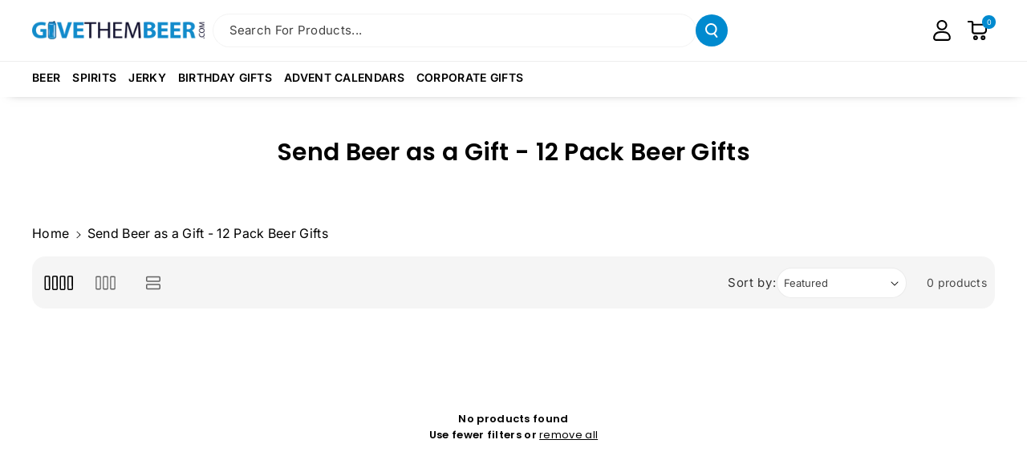

--- FILE ---
content_type: text/html; charset=utf-8
request_url: https://www.givethembeer.com/collections/send-beer-as-a-gift-12-pack-beer-gifts
body_size: 74673
content:















<!doctype html>
<html class="no-js" lang="en">
  <head>
    
    <!-- Google Tag Manager -->
<script>(function(w,d,s,l,i){w[l]=w[l]||[];w[l].push({'gtm.start':
new Date().getTime(),event:'gtm.js'});var f=d.getElementsByTagName(s)[0],
j=d.createElement(s),dl=l!='dataLayer'?'&l='+l:'';j.async=true;j.src=
'https://www.googletagmanager.com/gtm.js?id='+i+dl;f.parentNode.insertBefore(j,f);
})(window,document,'script','dataLayer','GTM-NN5NXP9');</script>
<!-- End Google Tag Manager -->
    
    <meta charset="utf-8">
    <meta http-equiv="X-UA-Compatible" content="IE=edge">
    <meta name="viewport" content="width=device-width,initial-scale=1">
    <meta name="theme-color" content="">
    <link rel="canonical" href="https://www.givethembeer.com/collections/send-beer-as-a-gift-12-pack-beer-gifts">
    <link rel="preconnect" href="https://cdn.shopify.com" crossorigin><link rel="icon" type="image/png" href="//www.givethembeer.com/cdn/shop/files/GTB_5341e69d-f8c9-4ade-938b-6e2db783c2c6.png?crop=center&height=32&v=1748891064&width=32"><link rel="preconnect" href="https://fonts.shopifycdn.com" crossorigin><title>
      Send Beer as a Gift, Beer Basket Delivery, Beer Baskets
 &ndash; www.GiveThemBeer.com</title>

    
      <meta name="description" content="Send beer as a gift! Our 12 pack coolers and crates are perfect for craft beer lovesr. Order today for beer basket delivery to their home or office.">
    

    

<meta property="og:site_name" content="www.GiveThemBeer.com">
<meta property="og:url" content="https://www.givethembeer.com/collections/send-beer-as-a-gift-12-pack-beer-gifts">
<meta property="og:title" content="Send Beer as a Gift, Beer Basket Delivery, Beer Baskets">
<meta property="og:type" content="website">
<meta property="og:description" content="Send beer as a gift! Our 12 pack coolers and crates are perfect for craft beer lovesr. Order today for beer basket delivery to their home or office."><meta property="og:image" content="http://www.givethembeer.com/cdn/shop/collections/IPA_Cooler.jpg?v=1563412514">
  <meta property="og:image:secure_url" content="https://www.givethembeer.com/cdn/shop/collections/IPA_Cooler.jpg?v=1563412514">
  <meta property="og:image:width" content="1536">
  <meta property="og:image:height" content="2048"><meta name="twitter:card" content="summary_large_image">
<meta name="twitter:title" content="Send Beer as a Gift, Beer Basket Delivery, Beer Baskets">
<meta name="twitter:description" content="Send beer as a gift! Our 12 pack coolers and crates are perfect for craft beer lovesr. Order today for beer basket delivery to their home or office.">


    <script src="//www.givethembeer.com/cdn/shop/t/107/assets/constants.js?v=95358004781563950421757593084" defer="defer"></script>
    <script src="//www.givethembeer.com/cdn/shop/t/107/assets/pubsub.js?v=2921868252632587581757593096" defer="defer"></script>
    <script src="//www.givethembeer.com/cdn/shop/t/107/assets/global.js?v=15118381376080948051757593088" defer="defer"></script><script src="//www.givethembeer.com/cdn/shop/t/107/assets/animations.js?v=88693664871331136111757593067" defer="defer"></script>
  <script>window.performance && window.performance.mark && window.performance.mark('shopify.content_for_header.start');</script><meta name="google-site-verification" content="YoCPBABV8Qe4dQU3Ab8ZMpGpWK7Ylr3GDdPLTjZ0eDM">
<meta name="facebook-domain-verification" content="x0zfvq9awxdncx0jebghmbupt4d00w">
<meta id="shopify-digital-wallet" name="shopify-digital-wallet" content="/3706497/digital_wallets/dialog">
<meta name="shopify-checkout-api-token" content="053ec27d6b6e5b3b3b495244dab9ead6">
<link rel="alternate" type="application/atom+xml" title="Feed" href="/collections/send-beer-as-a-gift-12-pack-beer-gifts.atom" />
<link rel="alternate" type="application/json+oembed" href="https://www.givethembeer.com/collections/send-beer-as-a-gift-12-pack-beer-gifts.oembed">
<script async="async" src="/checkouts/internal/preloads.js?locale=en-US"></script>
<link rel="preconnect" href="https://shop.app" crossorigin="anonymous">
<script async="async" src="https://shop.app/checkouts/internal/preloads.js?locale=en-US&shop_id=3706497" crossorigin="anonymous"></script>
<script id="shopify-features" type="application/json">{"accessToken":"053ec27d6b6e5b3b3b495244dab9ead6","betas":["rich-media-storefront-analytics"],"domain":"www.givethembeer.com","predictiveSearch":true,"shopId":3706497,"locale":"en"}</script>
<script>var Shopify = Shopify || {};
Shopify.shop = "givethembeer.myshopify.com";
Shopify.locale = "en";
Shopify.currency = {"active":"USD","rate":"1.0"};
Shopify.country = "US";
Shopify.theme = {"name":"DateField[ST-11-09-25]","id":154424934643,"schema_name":"Veena","schema_version":"2.0.0","theme_store_id":2566,"role":"main"};
Shopify.theme.handle = "null";
Shopify.theme.style = {"id":null,"handle":null};
Shopify.cdnHost = "www.givethembeer.com/cdn";
Shopify.routes = Shopify.routes || {};
Shopify.routes.root = "/";</script>
<script type="module">!function(o){(o.Shopify=o.Shopify||{}).modules=!0}(window);</script>
<script>!function(o){function n(){var o=[];function n(){o.push(Array.prototype.slice.apply(arguments))}return n.q=o,n}var t=o.Shopify=o.Shopify||{};t.loadFeatures=n(),t.autoloadFeatures=n()}(window);</script>
<script>
  window.ShopifyPay = window.ShopifyPay || {};
  window.ShopifyPay.apiHost = "shop.app\/pay";
  window.ShopifyPay.redirectState = null;
</script>
<script id="shop-js-analytics" type="application/json">{"pageType":"collection"}</script>
<script defer="defer" async type="module" src="//www.givethembeer.com/cdn/shopifycloud/shop-js/modules/v2/client.init-shop-cart-sync_BT-GjEfc.en.esm.js"></script>
<script defer="defer" async type="module" src="//www.givethembeer.com/cdn/shopifycloud/shop-js/modules/v2/chunk.common_D58fp_Oc.esm.js"></script>
<script defer="defer" async type="module" src="//www.givethembeer.com/cdn/shopifycloud/shop-js/modules/v2/chunk.modal_xMitdFEc.esm.js"></script>
<script type="module">
  await import("//www.givethembeer.com/cdn/shopifycloud/shop-js/modules/v2/client.init-shop-cart-sync_BT-GjEfc.en.esm.js");
await import("//www.givethembeer.com/cdn/shopifycloud/shop-js/modules/v2/chunk.common_D58fp_Oc.esm.js");
await import("//www.givethembeer.com/cdn/shopifycloud/shop-js/modules/v2/chunk.modal_xMitdFEc.esm.js");

  window.Shopify.SignInWithShop?.initShopCartSync?.({"fedCMEnabled":true,"windoidEnabled":true});

</script>
<script>
  window.Shopify = window.Shopify || {};
  if (!window.Shopify.featureAssets) window.Shopify.featureAssets = {};
  window.Shopify.featureAssets['shop-js'] = {"shop-cart-sync":["modules/v2/client.shop-cart-sync_DZOKe7Ll.en.esm.js","modules/v2/chunk.common_D58fp_Oc.esm.js","modules/v2/chunk.modal_xMitdFEc.esm.js"],"init-fed-cm":["modules/v2/client.init-fed-cm_B6oLuCjv.en.esm.js","modules/v2/chunk.common_D58fp_Oc.esm.js","modules/v2/chunk.modal_xMitdFEc.esm.js"],"shop-cash-offers":["modules/v2/client.shop-cash-offers_D2sdYoxE.en.esm.js","modules/v2/chunk.common_D58fp_Oc.esm.js","modules/v2/chunk.modal_xMitdFEc.esm.js"],"shop-login-button":["modules/v2/client.shop-login-button_QeVjl5Y3.en.esm.js","modules/v2/chunk.common_D58fp_Oc.esm.js","modules/v2/chunk.modal_xMitdFEc.esm.js"],"pay-button":["modules/v2/client.pay-button_DXTOsIq6.en.esm.js","modules/v2/chunk.common_D58fp_Oc.esm.js","modules/v2/chunk.modal_xMitdFEc.esm.js"],"shop-button":["modules/v2/client.shop-button_DQZHx9pm.en.esm.js","modules/v2/chunk.common_D58fp_Oc.esm.js","modules/v2/chunk.modal_xMitdFEc.esm.js"],"avatar":["modules/v2/client.avatar_BTnouDA3.en.esm.js"],"init-windoid":["modules/v2/client.init-windoid_CR1B-cfM.en.esm.js","modules/v2/chunk.common_D58fp_Oc.esm.js","modules/v2/chunk.modal_xMitdFEc.esm.js"],"init-shop-for-new-customer-accounts":["modules/v2/client.init-shop-for-new-customer-accounts_C_vY_xzh.en.esm.js","modules/v2/client.shop-login-button_QeVjl5Y3.en.esm.js","modules/v2/chunk.common_D58fp_Oc.esm.js","modules/v2/chunk.modal_xMitdFEc.esm.js"],"init-shop-email-lookup-coordinator":["modules/v2/client.init-shop-email-lookup-coordinator_BI7n9ZSv.en.esm.js","modules/v2/chunk.common_D58fp_Oc.esm.js","modules/v2/chunk.modal_xMitdFEc.esm.js"],"init-shop-cart-sync":["modules/v2/client.init-shop-cart-sync_BT-GjEfc.en.esm.js","modules/v2/chunk.common_D58fp_Oc.esm.js","modules/v2/chunk.modal_xMitdFEc.esm.js"],"shop-toast-manager":["modules/v2/client.shop-toast-manager_DiYdP3xc.en.esm.js","modules/v2/chunk.common_D58fp_Oc.esm.js","modules/v2/chunk.modal_xMitdFEc.esm.js"],"init-customer-accounts":["modules/v2/client.init-customer-accounts_D9ZNqS-Q.en.esm.js","modules/v2/client.shop-login-button_QeVjl5Y3.en.esm.js","modules/v2/chunk.common_D58fp_Oc.esm.js","modules/v2/chunk.modal_xMitdFEc.esm.js"],"init-customer-accounts-sign-up":["modules/v2/client.init-customer-accounts-sign-up_iGw4briv.en.esm.js","modules/v2/client.shop-login-button_QeVjl5Y3.en.esm.js","modules/v2/chunk.common_D58fp_Oc.esm.js","modules/v2/chunk.modal_xMitdFEc.esm.js"],"shop-follow-button":["modules/v2/client.shop-follow-button_CqMgW2wH.en.esm.js","modules/v2/chunk.common_D58fp_Oc.esm.js","modules/v2/chunk.modal_xMitdFEc.esm.js"],"checkout-modal":["modules/v2/client.checkout-modal_xHeaAweL.en.esm.js","modules/v2/chunk.common_D58fp_Oc.esm.js","modules/v2/chunk.modal_xMitdFEc.esm.js"],"shop-login":["modules/v2/client.shop-login_D91U-Q7h.en.esm.js","modules/v2/chunk.common_D58fp_Oc.esm.js","modules/v2/chunk.modal_xMitdFEc.esm.js"],"lead-capture":["modules/v2/client.lead-capture_BJmE1dJe.en.esm.js","modules/v2/chunk.common_D58fp_Oc.esm.js","modules/v2/chunk.modal_xMitdFEc.esm.js"],"payment-terms":["modules/v2/client.payment-terms_Ci9AEqFq.en.esm.js","modules/v2/chunk.common_D58fp_Oc.esm.js","modules/v2/chunk.modal_xMitdFEc.esm.js"]};
</script>
<script>(function() {
  var isLoaded = false;
  function asyncLoad() {
    if (isLoaded) return;
    isLoaded = true;
    var urls = ["\/\/d3ebne3wf11ejw.cloudfront.net\/1604-4bc38690d3ad95fda6fd16248a4f107a.js?shop=givethembeer.myshopify.com","\/\/d1liekpayvooaz.cloudfront.net\/apps\/customizery\/customizery.js?shop=givethembeer.myshopify.com","https:\/\/cdn.hextom.com\/js\/eventpromotionbar.js?shop=givethembeer.myshopify.com"];
    for (var i = 0; i < urls.length; i++) {
      var s = document.createElement('script');
      s.type = 'text/javascript';
      s.async = true;
      s.src = urls[i];
      var x = document.getElementsByTagName('script')[0];
      x.parentNode.insertBefore(s, x);
    }
  };
  if(window.attachEvent) {
    window.attachEvent('onload', asyncLoad);
  } else {
    window.addEventListener('load', asyncLoad, false);
  }
})();</script>
<script id="__st">var __st={"a":3706497,"offset":-18000,"reqid":"421d97fd-2e15-4bcb-8c6a-d2f91c37d00b-1769055902","pageurl":"www.givethembeer.com\/collections\/send-beer-as-a-gift-12-pack-beer-gifts","u":"007937debf44","p":"collection","rtyp":"collection","rid":183435716};</script>
<script>window.ShopifyPaypalV4VisibilityTracking = true;</script>
<script id="captcha-bootstrap">!function(){'use strict';const t='contact',e='account',n='new_comment',o=[[t,t],['blogs',n],['comments',n],[t,'customer']],c=[[e,'customer_login'],[e,'guest_login'],[e,'recover_customer_password'],[e,'create_customer']],r=t=>t.map((([t,e])=>`form[action*='/${t}']:not([data-nocaptcha='true']) input[name='form_type'][value='${e}']`)).join(','),a=t=>()=>t?[...document.querySelectorAll(t)].map((t=>t.form)):[];function s(){const t=[...o],e=r(t);return a(e)}const i='password',u='form_key',d=['recaptcha-v3-token','g-recaptcha-response','h-captcha-response',i],f=()=>{try{return window.sessionStorage}catch{return}},m='__shopify_v',_=t=>t.elements[u];function p(t,e,n=!1){try{const o=window.sessionStorage,c=JSON.parse(o.getItem(e)),{data:r}=function(t){const{data:e,action:n}=t;return t[m]||n?{data:e,action:n}:{data:t,action:n}}(c);for(const[e,n]of Object.entries(r))t.elements[e]&&(t.elements[e].value=n);n&&o.removeItem(e)}catch(o){console.error('form repopulation failed',{error:o})}}const l='form_type',E='cptcha';function T(t){t.dataset[E]=!0}const w=window,h=w.document,L='Shopify',v='ce_forms',y='captcha';let A=!1;((t,e)=>{const n=(g='f06e6c50-85a8-45c8-87d0-21a2b65856fe',I='https://cdn.shopify.com/shopifycloud/storefront-forms-hcaptcha/ce_storefront_forms_captcha_hcaptcha.v1.5.2.iife.js',D={infoText:'Protected by hCaptcha',privacyText:'Privacy',termsText:'Terms'},(t,e,n)=>{const o=w[L][v],c=o.bindForm;if(c)return c(t,g,e,D).then(n);var r;o.q.push([[t,g,e,D],n]),r=I,A||(h.body.append(Object.assign(h.createElement('script'),{id:'captcha-provider',async:!0,src:r})),A=!0)});var g,I,D;w[L]=w[L]||{},w[L][v]=w[L][v]||{},w[L][v].q=[],w[L][y]=w[L][y]||{},w[L][y].protect=function(t,e){n(t,void 0,e),T(t)},Object.freeze(w[L][y]),function(t,e,n,w,h,L){const[v,y,A,g]=function(t,e,n){const i=e?o:[],u=t?c:[],d=[...i,...u],f=r(d),m=r(i),_=r(d.filter((([t,e])=>n.includes(e))));return[a(f),a(m),a(_),s()]}(w,h,L),I=t=>{const e=t.target;return e instanceof HTMLFormElement?e:e&&e.form},D=t=>v().includes(t);t.addEventListener('submit',(t=>{const e=I(t);if(!e)return;const n=D(e)&&!e.dataset.hcaptchaBound&&!e.dataset.recaptchaBound,o=_(e),c=g().includes(e)&&(!o||!o.value);(n||c)&&t.preventDefault(),c&&!n&&(function(t){try{if(!f())return;!function(t){const e=f();if(!e)return;const n=_(t);if(!n)return;const o=n.value;o&&e.removeItem(o)}(t);const e=Array.from(Array(32),(()=>Math.random().toString(36)[2])).join('');!function(t,e){_(t)||t.append(Object.assign(document.createElement('input'),{type:'hidden',name:u})),t.elements[u].value=e}(t,e),function(t,e){const n=f();if(!n)return;const o=[...t.querySelectorAll(`input[type='${i}']`)].map((({name:t})=>t)),c=[...d,...o],r={};for(const[a,s]of new FormData(t).entries())c.includes(a)||(r[a]=s);n.setItem(e,JSON.stringify({[m]:1,action:t.action,data:r}))}(t,e)}catch(e){console.error('failed to persist form',e)}}(e),e.submit())}));const S=(t,e)=>{t&&!t.dataset[E]&&(n(t,e.some((e=>e===t))),T(t))};for(const o of['focusin','change'])t.addEventListener(o,(t=>{const e=I(t);D(e)&&S(e,y())}));const B=e.get('form_key'),M=e.get(l),P=B&&M;t.addEventListener('DOMContentLoaded',(()=>{const t=y();if(P)for(const e of t)e.elements[l].value===M&&p(e,B);[...new Set([...A(),...v().filter((t=>'true'===t.dataset.shopifyCaptcha))])].forEach((e=>S(e,t)))}))}(h,new URLSearchParams(w.location.search),n,t,e,['guest_login'])})(!0,!0)}();</script>
<script integrity="sha256-4kQ18oKyAcykRKYeNunJcIwy7WH5gtpwJnB7kiuLZ1E=" data-source-attribution="shopify.loadfeatures" defer="defer" src="//www.givethembeer.com/cdn/shopifycloud/storefront/assets/storefront/load_feature-a0a9edcb.js" crossorigin="anonymous"></script>
<script crossorigin="anonymous" defer="defer" src="//www.givethembeer.com/cdn/shopifycloud/storefront/assets/shopify_pay/storefront-65b4c6d7.js?v=20250812"></script>
<script data-source-attribution="shopify.dynamic_checkout.dynamic.init">var Shopify=Shopify||{};Shopify.PaymentButton=Shopify.PaymentButton||{isStorefrontPortableWallets:!0,init:function(){window.Shopify.PaymentButton.init=function(){};var t=document.createElement("script");t.src="https://www.givethembeer.com/cdn/shopifycloud/portable-wallets/latest/portable-wallets.en.js",t.type="module",document.head.appendChild(t)}};
</script>
<script data-source-attribution="shopify.dynamic_checkout.buyer_consent">
  function portableWalletsHideBuyerConsent(e){var t=document.getElementById("shopify-buyer-consent"),n=document.getElementById("shopify-subscription-policy-button");t&&n&&(t.classList.add("hidden"),t.setAttribute("aria-hidden","true"),n.removeEventListener("click",e))}function portableWalletsShowBuyerConsent(e){var t=document.getElementById("shopify-buyer-consent"),n=document.getElementById("shopify-subscription-policy-button");t&&n&&(t.classList.remove("hidden"),t.removeAttribute("aria-hidden"),n.addEventListener("click",e))}window.Shopify?.PaymentButton&&(window.Shopify.PaymentButton.hideBuyerConsent=portableWalletsHideBuyerConsent,window.Shopify.PaymentButton.showBuyerConsent=portableWalletsShowBuyerConsent);
</script>
<script data-source-attribution="shopify.dynamic_checkout.cart.bootstrap">document.addEventListener("DOMContentLoaded",(function(){function t(){return document.querySelector("shopify-accelerated-checkout-cart, shopify-accelerated-checkout")}if(t())Shopify.PaymentButton.init();else{new MutationObserver((function(e,n){t()&&(Shopify.PaymentButton.init(),n.disconnect())})).observe(document.body,{childList:!0,subtree:!0})}}));
</script>
<link id="shopify-accelerated-checkout-styles" rel="stylesheet" media="screen" href="https://www.givethembeer.com/cdn/shopifycloud/portable-wallets/latest/accelerated-checkout-backwards-compat.css" crossorigin="anonymous">
<style id="shopify-accelerated-checkout-cart">
        #shopify-buyer-consent {
  margin-top: 1em;
  display: inline-block;
  width: 100%;
}

#shopify-buyer-consent.hidden {
  display: none;
}

#shopify-subscription-policy-button {
  background: none;
  border: none;
  padding: 0;
  text-decoration: underline;
  font-size: inherit;
  cursor: pointer;
}

#shopify-subscription-policy-button::before {
  box-shadow: none;
}

      </style>
<script id="sections-script" data-sections="header" defer="defer" src="//www.givethembeer.com/cdn/shop/t/107/compiled_assets/scripts.js?v=16973"></script>
<script>window.performance && window.performance.mark && window.performance.mark('shopify.content_for_header.end');</script>
  <!-- "snippets/shogun-products.liquid" was not rendered, the associated app was uninstalled -->



    <style data-shopify>
      @font-face {
  font-family: Inter;
  font-weight: 400;
  font-style: normal;
  font-display: swap;
  src: url("//www.givethembeer.com/cdn/fonts/inter/inter_n4.b2a3f24c19b4de56e8871f609e73ca7f6d2e2bb9.woff2") format("woff2"),
       url("//www.givethembeer.com/cdn/fonts/inter/inter_n4.af8052d517e0c9ffac7b814872cecc27ae1fa132.woff") format("woff");
}


      @font-face {
  font-family: Inter;
  font-weight: 500;
  font-style: normal;
  font-display: swap;
  src: url("//www.givethembeer.com/cdn/fonts/inter/inter_n5.d7101d5e168594dd06f56f290dd759fba5431d97.woff2") format("woff2"),
       url("//www.givethembeer.com/cdn/fonts/inter/inter_n5.5332a76bbd27da00474c136abb1ca3cbbf259068.woff") format("woff");
}

      @font-face {
  font-family: Inter;
  font-weight: 600;
  font-style: normal;
  font-display: swap;
  src: url("//www.givethembeer.com/cdn/fonts/inter/inter_n6.771af0474a71b3797eb38f3487d6fb79d43b6877.woff2") format("woff2"),
       url("//www.givethembeer.com/cdn/fonts/inter/inter_n6.88c903d8f9e157d48b73b7777d0642925bcecde7.woff") format("woff");
}

      @font-face {
  font-family: Inter;
  font-weight: 700;
  font-style: normal;
  font-display: swap;
  src: url("//www.givethembeer.com/cdn/fonts/inter/inter_n7.02711e6b374660cfc7915d1afc1c204e633421e4.woff2") format("woff2"),
       url("//www.givethembeer.com/cdn/fonts/inter/inter_n7.6dab87426f6b8813070abd79972ceaf2f8d3b012.woff") format("woff");
}


      @font-face {
  font-family: Inter;
  font-weight: 400;
  font-style: italic;
  font-display: swap;
  src: url("//www.givethembeer.com/cdn/fonts/inter/inter_i4.feae1981dda792ab80d117249d9c7e0f1017e5b3.woff2") format("woff2"),
       url("//www.givethembeer.com/cdn/fonts/inter/inter_i4.62773b7113d5e5f02c71486623cf828884c85c6e.woff") format("woff");
}

      @font-face {
  font-family: Inter;
  font-weight: 700;
  font-style: italic;
  font-display: swap;
  src: url("//www.givethembeer.com/cdn/fonts/inter/inter_i7.b377bcd4cc0f160622a22d638ae7e2cd9b86ea4c.woff2") format("woff2"),
       url("//www.givethembeer.com/cdn/fonts/inter/inter_i7.7c69a6a34e3bb44fcf6f975857e13b9a9b25beb4.woff") format("woff");
}

      @font-face {
  font-family: Poppins;
  font-weight: 600;
  font-style: normal;
  font-display: swap;
  src: url("//www.givethembeer.com/cdn/fonts/poppins/poppins_n6.aa29d4918bc243723d56b59572e18228ed0786f6.woff2") format("woff2"),
       url("//www.givethembeer.com/cdn/fonts/poppins/poppins_n6.5f815d845fe073750885d5b7e619ee00e8111208.woff") format("woff");
}



      
        :root,
        .color-background-1 {
        --color-background: 255,255,255;
        
          --gradient-background: #ffffff;
        

        

        --color-foreground: 0,0,0;
        --color-background-contrast: 191,191,191;
        --color-shadow: 18,18,18;
        --color-link-hover: 0,138,207;
        --color-button: 0,138,207;
        --color-button-text: 255,255,255;
        --color-secondary-button: 255,255,255;
        --color-secondary-button-text: 15,16,45;
        --color-badge-foreground: 0,0,0;
        --color-badge-background: 255,255,255;
        --color-badge-border: 0,0,0;
        --color-button-hover-text: 255,255,255;
        --color-bg-button-hover: 15,16,45;
        --alpha-link: 0.9;
        --alpha-button-background: 1;
        --alpha-button-border: 1;
        --alpha-badge-border: 0.1;
        color: rgb(var(--color-foreground));
        background-color: rgb(var(--color-background));
        }
      
        
        .color-background-2 {
        --color-background: 0,138,207;
        
          --gradient-background: #008acf;
        

        

        --color-foreground: 255,255,255;
        --color-background-contrast: 0,53,79;
        --color-shadow: 18,18,18;
        --color-link-hover: 255,255,255;
        --color-button: 0,138,207;
        --color-button-text: 255,255,255;
        --color-secondary-button: 0,138,207;
        --color-secondary-button-text: 15,16,45;
        --color-badge-foreground: 255,255,255;
        --color-badge-background: 0,138,207;
        --color-badge-border: 255,255,255;
        --color-button-hover-text: 15,16,45;
        --color-bg-button-hover: 245,245,245;
        --alpha-link: 0.9;
        --alpha-button-background: 1;
        --alpha-button-border: 1;
        --alpha-badge-border: 0.1;
        color: rgb(var(--color-foreground));
        background-color: rgb(var(--color-background));
        }
      
        
        .color-inverse {
        --color-background: 255,255,255;
        
          --gradient-background: #ffffff;
        

        

        --color-foreground: 0,0,0;
        --color-background-contrast: 191,191,191;
        --color-shadow: 0,0,0;
        --color-link-hover: 235,23,79;
        --color-button: 15,16,45;
        --color-button-text: 255,255,255;
        --color-secondary-button: 255,255,255;
        --color-secondary-button-text: 15,16,45;
        --color-badge-foreground: 0,0,0;
        --color-badge-background: 255,255,255;
        --color-badge-border: 0,0,0;
        --color-button-hover-text: 255,255,255;
        --color-bg-button-hover: 235,23,79;
        --alpha-link: 0.9;
        --alpha-button-background: 1;
        --alpha-button-border: 1;
        --alpha-badge-border: 0.1;
        color: rgb(var(--color-foreground));
        background-color: rgb(var(--color-background));
        }
      
        
        .color-accent-2 {
        --color-background: 15,16,45;
        
          --gradient-background: #0f102d;
        

        

        --color-foreground: 255,255,255;
        --color-background-contrast: 109,112,206;
        --color-shadow: 18,18,18;
        --color-link-hover: 0,138,207;
        --color-button: 0,138,207;
        --color-button-text: 255,255,255;
        --color-secondary-button: 15,16,45;
        --color-secondary-button-text: 255,255,255;
        --color-badge-foreground: 255,255,255;
        --color-badge-background: 15,16,45;
        --color-badge-border: 255,255,255;
        --color-button-hover-text: 235,23,79;
        --color-bg-button-hover: 255,255,255;
        --alpha-link: 0.9;
        --alpha-button-background: 1;
        --alpha-button-border: 1;
        --alpha-badge-border: 0.1;
        color: rgb(var(--color-foreground));
        background-color: rgb(var(--color-background));
        }
      
        
        .color-scheme-abe3bc68-5409-41dd-abcf-8f9ac474947a {
        --color-background: 245,245,245;
        
          --gradient-background: #f5f5f5;
        

        

        --color-foreground: 0,0,0;
        --color-background-contrast: 181,181,181;
        --color-shadow: 18,18,18;
        --color-link-hover: 0,138,207;
        --color-button: 15,16,45;
        --color-button-text: 255,255,255;
        --color-secondary-button: 245,245,245;
        --color-secondary-button-text: 15,16,45;
        --color-badge-foreground: 0,0,0;
        --color-badge-background: 245,245,245;
        --color-badge-border: 0,0,0;
        --color-button-hover-text: 255,255,255;
        --color-bg-button-hover: 0,138,207;
        --alpha-link: 0.9;
        --alpha-button-background: 1;
        --alpha-button-border: 1;
        --alpha-badge-border: 0.1;
        color: rgb(var(--color-foreground));
        background-color: rgb(var(--color-background));
        }
      

      body, .color-background-1, .color-background-2, .color-inverse, .color-accent-2, .color-scheme-abe3bc68-5409-41dd-abcf-8f9ac474947a {
      background-color: rgb(var(--color-background));
      background: var(--gradient-background);
      }

      :root {
      --color-wbprogscolor: #00d964;
      --border--color: #818181; 
      --border-width: 1px;
      --border-style: solid;
      --white-color: #ffffff;
      --black-color: #000000;
      --font-body-family: Inter, sans-serif;
      --font-body-style: normal;
      --font-body-weight: 400;
      --font-body-weight-medium: 500;
      --font-body-weight-semibold: 600;
      --font-body-weight-bold: 700;


      --font-heading-family: Poppins, sans-serif;
      --font-heading-style: normal;
      --font-heading-weight: 600; 
      --font-body-scale: 1.0;
      --font-heading-scale: 1.0;

        --media-padding: px;
        --media-border-opacity: 0.0;
        --media-border-width: 0px;
        --media-radius: 16px;
        --media-shadow-opacity: 0.0;
        --media-shadow-horizontal-offset: 0px;
        --media-shadow-vertical-offset: 0px;
        --media-shadow-blur-radius: 0px;
        --media-shadow-visible: 0;

        --page-width: 140rem;
        --page-width-margin: 0rem;

        --product-card-image-padding: 2.0rem;
        --product-card-corner-radius: 1.6rem;
        --product-card-text-alignment: center;
        --product-card-border-width: 0.0rem;
        --product-card-border-opacity: 0.0;
        --product-card-shadow-opacity: 0.0;
        --product-card-shadow-visible: 0;
        --product-card-shadow-horizontal-offset: 0.0rem;
        --product-card-shadow-vertical-offset: 0.0rem;
        --product-card-shadow-blur-radius: 0.0rem;
        --card_title-transform: capitalize;

        --collection-card-image-padding: 0.0rem;
        --collection-card-corner-radius: 1.6rem;
        --collection-card-text-alignment: left;
        --collection-card-border-width: 0.0rem;
        --collection-card-border-opacity: 0.0;
        --collection-card-shadow-opacity: 0.0;
        --collection-card-shadow-visible: 0;
        --collection-card-shadow-horizontal-offset: 0.0rem;
        --collection-card-shadow-vertical-offset: 0.0rem;
        --collection-card-shadow-blur-radius: 0.0rem;

        --blog-card-image-padding: 0.0rem;
        --blog-card-corner-radius: 1.6rem;
        --blog-card-text-alignment: left;
        --blog-card-border-width: 0.1rem;
        --blog-card-border-opacity: 0.1;
        --blog-card-shadow-opacity: 0.0;
        --blog-card-shadow-visible: 0;
        --blog-card-shadow-horizontal-offset: 0.0rem;
        --blog-card-shadow-vertical-offset: 0.0rem;
        --blog-card-shadow-blur-radius: 0.0rem;

        --badge-corner-radius: 2.0rem;

        --popup-border-width: 1px;
        --popup-border-opacity: 0.25;
        --popup-corner-radius: 16px;
        --popup-shadow-opacity: 0.0;
        --popup-shadow-horizontal-offset: 0px;
        --popup-shadow-vertical-offset: 0px;
        --popup-shadow-blur-radius: 0px;

        --drawer-border-width: 0px;
        --drawer-border-opacity: 0.1;
        --drawer-corner-radius: 16px;
        --drawer-shadow-opacity: 0.0;
        --drawer-shadow-horizontal-offset: 0px;
        --drawer-shadow-vertical-offset: 0px;
        --drawer-shadow-blur-radius: 0px;

        --grid-desktop-vertical-spacing: 20px;
        --grid-desktop-horizontal-spacing: 20px;
        --grid-mobile-vertical-spacing: 10px;
        --grid-mobile-horizontal-spacing: 10px;

        --text-boxes-border-opacity: 0.0;
        --text-boxes-border-width: 0px;
        --text-boxes-radius: 16px;
        --text-boxes-shadow-opacity: 0.0;
        --text-boxes-shadow-visible: 0;
        --text-boxes-shadow-horizontal-offset: 0px;
        --text-boxes-shadow-vertical-offset: 0px;
        --text-boxes-shadow-blur-radius: 0px;

        --bg-radius: 16px;

        --buttons-radius: 30px;
        --buttons-radius-outset: 31px;
        --buttons-border-width: 1px;
        --buttons-border-opacity: 0.1;
        --buttons-shadow-opacity: 0.0;
        --buttons-shadow-visible: 0;
        --buttons-shadow-horizontal-offset: 0px;
        --buttons-shadow-vertical-offset: 0px;
        --buttons-shadow-blur-radius: 0px;
        --buttons-border-offset: 0.3px;
 
        --inputs-radius: 30px;
        --inputs-border-width: 1px;
        --inputs-border-opacity: 0.05;
        --inputs-shadow-opacity: 0.0;
        --inputs-shadow-horizontal-offset: 0px;
        --inputs-margin-offset: 0px;
        --inputs-shadow-vertical-offset: 0px;
        --inputs-shadow-blur-radius: 0px;
        --inputs-radius-outset: 31px;

        --variant-pills-radius: 4px;
        --variant-pills-border-width: 1px;
        --variant-pills-border-opacity: 0.1;
        --variant-pills-shadow-opacity: 0.0;
        --variant-pills-shadow-horizontal-offset: 0px;
        --variant-pills-shadow-vertical-offset: 0px;
        --variant-pills-shadow-blur-radius: 0px;

        --sale-bg-color: #ffffff;
        --sale-text-color: #ffffff;
        
        --percentage-sale-bg-color: #ffffff;
        --percentage-sale-text-color: #ffffff;

        --new-bg-color: #ffffff;
        --new-text-color: #ffffff;

        --soldout-bg-color: #ffffff;
        --soldout-text-color: #ffffff;
      }
      *,
      *::before,
      *::after {
        box-sizing: inherit;
      }
      html {
        box-sizing: border-box;
        font-size: calc(var(--font-body-scale) * 62.5%);
        height: 100%;
      }
      body {
        font-size: calc(var(--font-body-scale) * 14px);
        font-family: var(--font-body-family);
        font-style: var(--font-body-style);
        font-weight: var(--font-body-weight);
        color: rgb(var(--color-foreground));
        grid-template-columns: 100%;
        min-height: 100%;
        margin: 0;
        line-height: calc(1 + 0.8 / var(--font-body-scale));
      }
      @media screen and (min-width: 768px) {
        body {
          font-size: calc(var(--font-body-scale) * 16px);
        }
      }
    </style> 
    <link href="//www.givethembeer.com/cdn/shop/t/107/assets/custom.css?v=121101875318612424681757616561" rel="stylesheet" type="text/css" media="all" />
    <link href="//www.givethembeer.com/cdn/shop/t/107/assets/base.css?v=6715465243889931471762204113" rel="stylesheet" type="text/css" media="all" />
<link rel="preload" as="font" href="//www.givethembeer.com/cdn/fonts/inter/inter_n4.b2a3f24c19b4de56e8871f609e73ca7f6d2e2bb9.woff2" type="font/woff2" crossorigin><link rel="preload" as="font" href="//www.givethembeer.com/cdn/fonts/poppins/poppins_n6.aa29d4918bc243723d56b59572e18228ed0786f6.woff2" type="font/woff2" crossorigin><link rel="stylesheet" href="//www.givethembeer.com/cdn/shop/t/107/assets/component-predictive-search.css?v=19051807341742196021757593078" media="print" onload="this.media='all'"><script>document.documentElement.className = document.documentElement.className.replace('no-js', 'js');
    if (Shopify.designMode) {
      document.documentElement.classList.add('shopify-design-mode');
    } 
    </script>
  
  <!-- "snippets/shogun-head.liquid" was not rendered, the associated app was uninstalled -->
<!-- BEGIN app block: shopify://apps/judge-me-reviews/blocks/judgeme_core/61ccd3b1-a9f2-4160-9fe9-4fec8413e5d8 --><!-- Start of Judge.me Core -->






<link rel="dns-prefetch" href="https://cdnwidget.judge.me">
<link rel="dns-prefetch" href="https://cdn.judge.me">
<link rel="dns-prefetch" href="https://cdn1.judge.me">
<link rel="dns-prefetch" href="https://api.judge.me">

<script data-cfasync='false' class='jdgm-settings-script'>window.jdgmSettings={"pagination":5,"disable_web_reviews":true,"badge_no_review_text":"No reviews","badge_n_reviews_text":"{{ n }} review/reviews","hide_badge_preview_if_no_reviews":true,"badge_hide_text":false,"enforce_center_preview_badge":false,"widget_title":"Customer Reviews","widget_open_form_text":"Write a review","widget_close_form_text":"Cancel review","widget_refresh_page_text":"Refresh page","widget_summary_text":"Based on {{ number_of_reviews }} review/reviews","widget_no_review_text":"Be the first to write a review","widget_name_field_text":"Display name","widget_verified_name_field_text":"Verified Name (public)","widget_name_placeholder_text":"Display name","widget_required_field_error_text":"This field is required.","widget_email_field_text":"Email address","widget_verified_email_field_text":"Verified Email (private, can not be edited)","widget_email_placeholder_text":"Your email address","widget_email_field_error_text":"Please enter a valid email address.","widget_rating_field_text":"Rating","widget_review_title_field_text":"Review Title","widget_review_title_placeholder_text":"Give your review a title","widget_review_body_field_text":"Review content","widget_review_body_placeholder_text":"Start writing here...","widget_pictures_field_text":"Picture/Video (optional)","widget_submit_review_text":"Submit Review","widget_submit_verified_review_text":"Submit Verified Review","widget_submit_success_msg_with_auto_publish":"Thank you! Please refresh the page in a few moments to see your review. You can remove or edit your review by logging into \u003ca href='https://judge.me/login' target='_blank' rel='nofollow noopener'\u003eJudge.me\u003c/a\u003e","widget_submit_success_msg_no_auto_publish":"Thank you! Your review will be published as soon as it is approved by the shop admin. You can remove or edit your review by logging into \u003ca href='https://judge.me/login' target='_blank' rel='nofollow noopener'\u003eJudge.me\u003c/a\u003e","widget_show_default_reviews_out_of_total_text":"Showing {{ n_reviews_shown }} out of {{ n_reviews }} reviews.","widget_show_all_link_text":"Show all","widget_show_less_link_text":"Show less","widget_author_said_text":"{{ reviewer_name }} said:","widget_days_text":"{{ n }} days ago","widget_weeks_text":"{{ n }} week/weeks ago","widget_months_text":"{{ n }} month/months ago","widget_years_text":"{{ n }} year/years ago","widget_yesterday_text":"Yesterday","widget_today_text":"Today","widget_replied_text":"\u003e\u003e {{ shop_name }} replied:","widget_read_more_text":"Read more","widget_reviewer_name_as_initial":"","widget_rating_filter_color":"","widget_rating_filter_see_all_text":"See all reviews","widget_sorting_most_recent_text":"Most Recent","widget_sorting_highest_rating_text":"Highest Rating","widget_sorting_lowest_rating_text":"Lowest Rating","widget_sorting_with_pictures_text":"Only Pictures","widget_sorting_most_helpful_text":"Most Helpful","widget_open_question_form_text":"Ask a question","widget_reviews_subtab_text":"Reviews","widget_questions_subtab_text":"Questions","widget_question_label_text":"Question","widget_answer_label_text":"Answer","widget_question_placeholder_text":"Write your question here","widget_submit_question_text":"Submit Question","widget_question_submit_success_text":"Thank you for your question! We will notify you once it gets answered.","verified_badge_text":"Verified","verified_badge_bg_color":"","verified_badge_text_color":"","verified_badge_placement":"left-of-reviewer-name","widget_review_max_height":2,"widget_hide_border":false,"widget_social_share":false,"widget_thumb":false,"widget_review_location_show":false,"widget_location_format":"country_iso_code","all_reviews_include_out_of_store_products":true,"all_reviews_out_of_store_text":"(out of store)","all_reviews_pagination":100,"all_reviews_product_name_prefix_text":"about","enable_review_pictures":true,"enable_question_anwser":false,"widget_theme":"","review_date_format":"mm/dd/yyyy","default_sort_method":"most-recent","widget_product_reviews_subtab_text":"Product Reviews","widget_shop_reviews_subtab_text":"Shop Reviews","widget_other_products_reviews_text":"Reviews for other products","widget_store_reviews_subtab_text":"Store reviews","widget_no_store_reviews_text":"This store hasn't received any reviews yet","widget_web_restriction_product_reviews_text":"This product hasn't received any reviews yet","widget_no_items_text":"No items found","widget_show_more_text":"Show more","widget_write_a_store_review_text":"Write a Store Review","widget_other_languages_heading":"Reviews in Other Languages","widget_translate_review_text":"Translate review to {{ language }}","widget_translating_review_text":"Translating...","widget_show_original_translation_text":"Show original ({{ language }})","widget_translate_review_failed_text":"Review couldn't be translated.","widget_translate_review_retry_text":"Retry","widget_translate_review_try_again_later_text":"Try again later","show_product_url_for_grouped_product":false,"widget_sorting_pictures_first_text":"Pictures First","show_pictures_on_all_rev_page_mobile":false,"show_pictures_on_all_rev_page_desktop":false,"floating_tab_hide_mobile_install_preference":false,"floating_tab_button_name":"★ Reviews","floating_tab_title":"Let customers speak for us","floating_tab_button_color":"","floating_tab_button_background_color":"","floating_tab_url":"","floating_tab_url_enabled":false,"floating_tab_tab_style":"text","all_reviews_text_badge_text":"Customers rate us {{ shop.metafields.judgeme.all_reviews_rating | round: 1 }}/5 based on {{ shop.metafields.judgeme.all_reviews_count }} reviews.","all_reviews_text_badge_text_branded_style":"{{ shop.metafields.judgeme.all_reviews_rating | round: 1 }} out of 5 stars based on {{ shop.metafields.judgeme.all_reviews_count }} reviews","is_all_reviews_text_badge_a_link":false,"show_stars_for_all_reviews_text_badge":false,"all_reviews_text_badge_url":"","all_reviews_text_style":"text","all_reviews_text_color_style":"judgeme_brand_color","all_reviews_text_color":"#108474","all_reviews_text_show_jm_brand":true,"featured_carousel_show_header":true,"featured_carousel_title":"Let customers speak for us","testimonials_carousel_title":"Customers are saying","videos_carousel_title":"Real customer stories","cards_carousel_title":"Customers are saying","featured_carousel_count_text":"from {{ n }} reviews","featured_carousel_add_link_to_all_reviews_page":false,"featured_carousel_url":"","featured_carousel_show_images":true,"featured_carousel_autoslide_interval":5,"featured_carousel_arrows_on_the_sides":false,"featured_carousel_height":250,"featured_carousel_width":80,"featured_carousel_image_size":0,"featured_carousel_image_height":250,"featured_carousel_arrow_color":"#eeeeee","verified_count_badge_style":"vintage","verified_count_badge_orientation":"horizontal","verified_count_badge_color_style":"judgeme_brand_color","verified_count_badge_color":"#108474","is_verified_count_badge_a_link":false,"verified_count_badge_url":"","verified_count_badge_show_jm_brand":true,"widget_rating_preset_default":5,"widget_first_sub_tab":"product-reviews","widget_show_histogram":false,"widget_histogram_use_custom_color":false,"widget_pagination_use_custom_color":false,"widget_star_use_custom_color":false,"widget_verified_badge_use_custom_color":false,"widget_write_review_use_custom_color":false,"picture_reminder_submit_button":"Upload Pictures","enable_review_videos":false,"mute_video_by_default":false,"widget_sorting_videos_first_text":"Videos First","widget_review_pending_text":"Pending","featured_carousel_items_for_large_screen":3,"social_share_options_order":"Facebook,Twitter","remove_microdata_snippet":true,"disable_json_ld":false,"enable_json_ld_products":false,"preview_badge_show_question_text":false,"preview_badge_no_question_text":"No questions","preview_badge_n_question_text":"{{ number_of_questions }} question/questions","qa_badge_show_icon":false,"qa_badge_position":"same-row","remove_judgeme_branding":true,"widget_add_search_bar":false,"widget_search_bar_placeholder":"Search","widget_sorting_verified_only_text":"Verified only","featured_carousel_theme":"default","featured_carousel_show_rating":true,"featured_carousel_show_title":true,"featured_carousel_show_body":true,"featured_carousel_show_date":false,"featured_carousel_show_reviewer":true,"featured_carousel_show_product":false,"featured_carousel_header_background_color":"#108474","featured_carousel_header_text_color":"#ffffff","featured_carousel_name_product_separator":"reviewed","featured_carousel_full_star_background":"#108474","featured_carousel_empty_star_background":"#dadada","featured_carousel_vertical_theme_background":"#f9fafb","featured_carousel_verified_badge_enable":true,"featured_carousel_verified_badge_color":"#108474","featured_carousel_border_style":"round","featured_carousel_review_line_length_limit":3,"featured_carousel_more_reviews_button_text":"Read more reviews","featured_carousel_view_product_button_text":"View product","all_reviews_page_load_reviews_on":"scroll","all_reviews_page_load_more_text":"Load More Reviews","disable_fb_tab_reviews":false,"enable_ajax_cdn_cache":false,"widget_advanced_speed_features":5,"widget_public_name_text":"displayed publicly like","default_reviewer_name":"John Smith","default_reviewer_name_has_non_latin":true,"widget_reviewer_anonymous":"Anonymous","medals_widget_title":"Judge.me Review Medals","medals_widget_background_color":"#f9fafb","medals_widget_position":"footer_all_pages","medals_widget_border_color":"#f9fafb","medals_widget_verified_text_position":"left","medals_widget_use_monochromatic_version":false,"medals_widget_elements_color":"#108474","show_reviewer_avatar":false,"widget_invalid_yt_video_url_error_text":"Not a YouTube video URL","widget_max_length_field_error_text":"Please enter no more than {0} characters.","widget_show_country_flag":false,"widget_show_collected_via_shop_app":true,"widget_verified_by_shop_badge_style":"light","widget_verified_by_shop_text":"Verified by Shop","widget_show_photo_gallery":false,"widget_load_with_code_splitting":true,"widget_ugc_install_preference":false,"widget_ugc_title":"Made by us, Shared by you","widget_ugc_subtitle":"Tag us to see your picture featured in our page","widget_ugc_arrows_color":"#ffffff","widget_ugc_primary_button_text":"Buy Now","widget_ugc_primary_button_background_color":"#108474","widget_ugc_primary_button_text_color":"#ffffff","widget_ugc_primary_button_border_width":"0","widget_ugc_primary_button_border_style":"none","widget_ugc_primary_button_border_color":"#108474","widget_ugc_primary_button_border_radius":"25","widget_ugc_secondary_button_text":"Load More","widget_ugc_secondary_button_background_color":"#ffffff","widget_ugc_secondary_button_text_color":"#108474","widget_ugc_secondary_button_border_width":"2","widget_ugc_secondary_button_border_style":"solid","widget_ugc_secondary_button_border_color":"#108474","widget_ugc_secondary_button_border_radius":"25","widget_ugc_reviews_button_text":"View Reviews","widget_ugc_reviews_button_background_color":"#ffffff","widget_ugc_reviews_button_text_color":"#108474","widget_ugc_reviews_button_border_width":"2","widget_ugc_reviews_button_border_style":"solid","widget_ugc_reviews_button_border_color":"#108474","widget_ugc_reviews_button_border_radius":"25","widget_ugc_reviews_button_link_to":"judgeme-reviews-page","widget_ugc_show_post_date":true,"widget_ugc_max_width":"800","widget_rating_metafield_value_type":true,"widget_primary_color":"#008acf","widget_enable_secondary_color":false,"widget_secondary_color":"#edf5f5","widget_summary_average_rating_text":"{{ average_rating }} out of 5","widget_media_grid_title":"Customer photos \u0026 videos","widget_media_grid_see_more_text":"See more","widget_round_style":false,"widget_show_product_medals":false,"widget_verified_by_judgeme_text":"Verified by Judge.me","widget_show_store_medals":false,"widget_verified_by_judgeme_text_in_store_medals":"Verified by Judge.me","widget_media_field_exceed_quantity_message":"Sorry, we can only accept {{ max_media }} for one review.","widget_media_field_exceed_limit_message":"{{ file_name }} is too large, please select a {{ media_type }} less than {{ size_limit }}MB.","widget_review_submitted_text":"Review Submitted!","widget_question_submitted_text":"Question Submitted!","widget_close_form_text_question":"Cancel","widget_write_your_answer_here_text":"Write your answer here","widget_enabled_branded_link":true,"widget_show_collected_by_judgeme":false,"widget_reviewer_name_color":"","widget_write_review_text_color":"","widget_write_review_bg_color":"","widget_collected_by_judgeme_text":"collected by Judge.me","widget_pagination_type":"standard","widget_load_more_text":"Load More","widget_load_more_color":"#108474","widget_full_review_text":"Full Review","widget_read_more_reviews_text":"Read More Reviews","widget_read_questions_text":"Read Questions","widget_questions_and_answers_text":"Questions \u0026 Answers","widget_verified_by_text":"Verified by","widget_verified_text":"Verified","widget_number_of_reviews_text":"{{ number_of_reviews }} reviews","widget_back_button_text":"Back","widget_next_button_text":"Next","widget_custom_forms_filter_button":"Filters","custom_forms_style":"horizontal","widget_show_review_information":false,"how_reviews_are_collected":"How reviews are collected?","widget_show_review_keywords":false,"widget_gdpr_statement":"How we use your data: We'll only contact you about the review you left, and only if necessary. By submitting your review, you agree to Judge.me's \u003ca href='https://judge.me/terms' target='_blank' rel='nofollow noopener'\u003eterms\u003c/a\u003e, \u003ca href='https://judge.me/privacy' target='_blank' rel='nofollow noopener'\u003eprivacy\u003c/a\u003e and \u003ca href='https://judge.me/content-policy' target='_blank' rel='nofollow noopener'\u003econtent\u003c/a\u003e policies.","widget_multilingual_sorting_enabled":false,"widget_translate_review_content_enabled":false,"widget_translate_review_content_method":"manual","popup_widget_review_selection":"automatically_with_pictures","popup_widget_round_border_style":true,"popup_widget_show_title":true,"popup_widget_show_body":true,"popup_widget_show_reviewer":false,"popup_widget_show_product":true,"popup_widget_show_pictures":true,"popup_widget_use_review_picture":true,"popup_widget_show_on_home_page":true,"popup_widget_show_on_product_page":true,"popup_widget_show_on_collection_page":true,"popup_widget_show_on_cart_page":true,"popup_widget_position":"bottom_left","popup_widget_first_review_delay":5,"popup_widget_duration":5,"popup_widget_interval":5,"popup_widget_review_count":5,"popup_widget_hide_on_mobile":true,"review_snippet_widget_round_border_style":true,"review_snippet_widget_card_color":"#FFFFFF","review_snippet_widget_slider_arrows_background_color":"#FFFFFF","review_snippet_widget_slider_arrows_color":"#000000","review_snippet_widget_star_color":"#108474","show_product_variant":false,"all_reviews_product_variant_label_text":"Variant: ","widget_show_verified_branding":false,"widget_ai_summary_title":"Customers say","widget_ai_summary_disclaimer":"AI-powered review summary based on recent customer reviews","widget_show_ai_summary":false,"widget_show_ai_summary_bg":false,"widget_show_review_title_input":true,"redirect_reviewers_invited_via_email":"review_widget","request_store_review_after_product_review":false,"request_review_other_products_in_order":false,"review_form_color_scheme":"default","review_form_corner_style":"square","review_form_star_color":{},"review_form_text_color":"#333333","review_form_background_color":"#ffffff","review_form_field_background_color":"#fafafa","review_form_button_color":{},"review_form_button_text_color":"#ffffff","review_form_modal_overlay_color":"#000000","review_content_screen_title_text":"How would you rate this product?","review_content_introduction_text":"We would love it if you would share a bit about your experience.","store_review_form_title_text":"How would you rate this store?","store_review_form_introduction_text":"We would love it if you would share a bit about your experience.","show_review_guidance_text":true,"one_star_review_guidance_text":"Poor","five_star_review_guidance_text":"Great","customer_information_screen_title_text":"About you","customer_information_introduction_text":"Please tell us more about you.","custom_questions_screen_title_text":"Your experience in more detail","custom_questions_introduction_text":"Here are a few questions to help us understand more about your experience.","review_submitted_screen_title_text":"Thanks for your review!","review_submitted_screen_thank_you_text":"We are processing it and it will appear on the store soon.","review_submitted_screen_email_verification_text":"Please confirm your email by clicking the link we just sent you. This helps us keep reviews authentic.","review_submitted_request_store_review_text":"Would you like to share your experience of shopping with us?","review_submitted_review_other_products_text":"Would you like to review these products?","store_review_screen_title_text":"Would you like to share your experience of shopping with us?","store_review_introduction_text":"We value your feedback and use it to improve. Please share any thoughts or suggestions you have.","reviewer_media_screen_title_picture_text":"Share a picture","reviewer_media_introduction_picture_text":"Upload a photo to support your review.","reviewer_media_screen_title_video_text":"Share a video","reviewer_media_introduction_video_text":"Upload a video to support your review.","reviewer_media_screen_title_picture_or_video_text":"Share a picture or video","reviewer_media_introduction_picture_or_video_text":"Upload a photo or video to support your review.","reviewer_media_youtube_url_text":"Paste your Youtube URL here","advanced_settings_next_step_button_text":"Next","advanced_settings_close_review_button_text":"Close","modal_write_review_flow":false,"write_review_flow_required_text":"Required","write_review_flow_privacy_message_text":"We respect your privacy.","write_review_flow_anonymous_text":"Post review as anonymous","write_review_flow_visibility_text":"This won't be visible to other customers.","write_review_flow_multiple_selection_help_text":"Select as many as you like","write_review_flow_single_selection_help_text":"Select one option","write_review_flow_required_field_error_text":"This field is required","write_review_flow_invalid_email_error_text":"Please enter a valid email address","write_review_flow_max_length_error_text":"Max. {{ max_length }} characters.","write_review_flow_media_upload_text":"\u003cb\u003eClick to upload\u003c/b\u003e or drag and drop","write_review_flow_gdpr_statement":"We'll only contact you about your review if necessary. By submitting your review, you agree to our \u003ca href='https://judge.me/terms' target='_blank' rel='nofollow noopener'\u003eterms and conditions\u003c/a\u003e and \u003ca href='https://judge.me/privacy' target='_blank' rel='nofollow noopener'\u003eprivacy policy\u003c/a\u003e.","rating_only_reviews_enabled":false,"show_negative_reviews_help_screen":false,"new_review_flow_help_screen_rating_threshold":3,"negative_review_resolution_screen_title_text":"Tell us more","negative_review_resolution_text":"Your experience matters to us. If there were issues with your purchase, we're here to help. Feel free to reach out to us, we'd love the opportunity to make things right.","negative_review_resolution_button_text":"Contact us","negative_review_resolution_proceed_with_review_text":"Leave a review","negative_review_resolution_subject":"Issue with purchase from {{ shop_name }}.{{ order_name }}","preview_badge_collection_page_install_status":false,"widget_review_custom_css":"","preview_badge_custom_css":"","preview_badge_stars_count":"5-stars","featured_carousel_custom_css":"","floating_tab_custom_css":"","all_reviews_widget_custom_css":"","medals_widget_custom_css":"","verified_badge_custom_css":"","all_reviews_text_custom_css":"","transparency_badges_collected_via_store_invite":false,"transparency_badges_from_another_provider":false,"transparency_badges_collected_from_store_visitor":false,"transparency_badges_collected_by_verified_review_provider":false,"transparency_badges_earned_reward":false,"transparency_badges_collected_via_store_invite_text":"Review collected via store invitation","transparency_badges_from_another_provider_text":"Review collected from another provider","transparency_badges_collected_from_store_visitor_text":"Review collected from a store visitor","transparency_badges_written_in_google_text":"Review written in Google","transparency_badges_written_in_etsy_text":"Review written in Etsy","transparency_badges_written_in_shop_app_text":"Review written in Shop App","transparency_badges_earned_reward_text":"Review earned a reward for future purchase","product_review_widget_per_page":10,"widget_store_review_label_text":"Review about the store","checkout_comment_extension_title_on_product_page":"Customer Comments","checkout_comment_extension_num_latest_comment_show":5,"checkout_comment_extension_format":"name_and_timestamp","checkout_comment_customer_name":"last_initial","checkout_comment_comment_notification":true,"preview_badge_collection_page_install_preference":true,"preview_badge_home_page_install_preference":false,"preview_badge_product_page_install_preference":true,"review_widget_install_preference":"","review_carousel_install_preference":false,"floating_reviews_tab_install_preference":"none","verified_reviews_count_badge_install_preference":false,"all_reviews_text_install_preference":false,"review_widget_best_location":true,"judgeme_medals_install_preference":false,"review_widget_revamp_enabled":false,"review_widget_qna_enabled":false,"review_widget_header_theme":"minimal","review_widget_widget_title_enabled":true,"review_widget_header_text_size":"medium","review_widget_header_text_weight":"regular","review_widget_average_rating_style":"compact","review_widget_bar_chart_enabled":true,"review_widget_bar_chart_type":"numbers","review_widget_bar_chart_style":"standard","review_widget_expanded_media_gallery_enabled":false,"review_widget_reviews_section_theme":"standard","review_widget_image_style":"thumbnails","review_widget_review_image_ratio":"square","review_widget_stars_size":"medium","review_widget_verified_badge":"standard_text","review_widget_review_title_text_size":"medium","review_widget_review_text_size":"medium","review_widget_review_text_length":"medium","review_widget_number_of_columns_desktop":3,"review_widget_carousel_transition_speed":5,"review_widget_custom_questions_answers_display":"always","review_widget_button_text_color":"#FFFFFF","review_widget_text_color":"#000000","review_widget_lighter_text_color":"#7B7B7B","review_widget_corner_styling":"soft","review_widget_review_word_singular":"review","review_widget_review_word_plural":"reviews","review_widget_voting_label":"Helpful?","review_widget_shop_reply_label":"Reply from {{ shop_name }}:","review_widget_filters_title":"Filters","qna_widget_question_word_singular":"Question","qna_widget_question_word_plural":"Questions","qna_widget_answer_reply_label":"Answer from {{ answerer_name }}:","qna_content_screen_title_text":"Ask a question about this product","qna_widget_question_required_field_error_text":"Please enter your question.","qna_widget_flow_gdpr_statement":"We'll only contact you about your question if necessary. By submitting your question, you agree to our \u003ca href='https://judge.me/terms' target='_blank' rel='nofollow noopener'\u003eterms and conditions\u003c/a\u003e and \u003ca href='https://judge.me/privacy' target='_blank' rel='nofollow noopener'\u003eprivacy policy\u003c/a\u003e.","qna_widget_question_submitted_text":"Thanks for your question!","qna_widget_close_form_text_question":"Close","qna_widget_question_submit_success_text":"We’ll notify you by email when your question is answered.","all_reviews_widget_v2025_enabled":false,"all_reviews_widget_v2025_header_theme":"default","all_reviews_widget_v2025_widget_title_enabled":true,"all_reviews_widget_v2025_header_text_size":"medium","all_reviews_widget_v2025_header_text_weight":"regular","all_reviews_widget_v2025_average_rating_style":"compact","all_reviews_widget_v2025_bar_chart_enabled":true,"all_reviews_widget_v2025_bar_chart_type":"numbers","all_reviews_widget_v2025_bar_chart_style":"standard","all_reviews_widget_v2025_expanded_media_gallery_enabled":false,"all_reviews_widget_v2025_show_store_medals":true,"all_reviews_widget_v2025_show_photo_gallery":true,"all_reviews_widget_v2025_show_review_keywords":false,"all_reviews_widget_v2025_show_ai_summary":false,"all_reviews_widget_v2025_show_ai_summary_bg":false,"all_reviews_widget_v2025_add_search_bar":false,"all_reviews_widget_v2025_default_sort_method":"most-recent","all_reviews_widget_v2025_reviews_per_page":10,"all_reviews_widget_v2025_reviews_section_theme":"default","all_reviews_widget_v2025_image_style":"thumbnails","all_reviews_widget_v2025_review_image_ratio":"square","all_reviews_widget_v2025_stars_size":"medium","all_reviews_widget_v2025_verified_badge":"bold_badge","all_reviews_widget_v2025_review_title_text_size":"medium","all_reviews_widget_v2025_review_text_size":"medium","all_reviews_widget_v2025_review_text_length":"medium","all_reviews_widget_v2025_number_of_columns_desktop":3,"all_reviews_widget_v2025_carousel_transition_speed":5,"all_reviews_widget_v2025_custom_questions_answers_display":"always","all_reviews_widget_v2025_show_product_variant":false,"all_reviews_widget_v2025_show_reviewer_avatar":true,"all_reviews_widget_v2025_reviewer_name_as_initial":"","all_reviews_widget_v2025_review_location_show":false,"all_reviews_widget_v2025_location_format":"","all_reviews_widget_v2025_show_country_flag":false,"all_reviews_widget_v2025_verified_by_shop_badge_style":"light","all_reviews_widget_v2025_social_share":false,"all_reviews_widget_v2025_social_share_options_order":"Facebook,Twitter,LinkedIn,Pinterest","all_reviews_widget_v2025_pagination_type":"standard","all_reviews_widget_v2025_button_text_color":"#FFFFFF","all_reviews_widget_v2025_text_color":"#000000","all_reviews_widget_v2025_lighter_text_color":"#7B7B7B","all_reviews_widget_v2025_corner_styling":"soft","all_reviews_widget_v2025_title":"Customer reviews","all_reviews_widget_v2025_ai_summary_title":"Customers say about this store","all_reviews_widget_v2025_no_review_text":"Be the first to write a review","platform":"shopify","branding_url":"https://app.judge.me/reviews","branding_text":"Powered by Judge.me","locale":"en","reply_name":"www.GiveThemBeer.com","widget_version":"3.0","footer":true,"autopublish":true,"review_dates":true,"enable_custom_form":false,"shop_use_review_site":false,"shop_locale":"en","enable_multi_locales_translations":true,"show_review_title_input":true,"review_verification_email_status":"always","can_be_branded":true,"reply_name_text":"www.GiveThemBeer.com"};</script> <style class='jdgm-settings-style'>.jdgm-xx{left:0}:root{--jdgm-primary-color: #008acf;--jdgm-secondary-color: rgba(0,138,207,0.1);--jdgm-star-color: #008acf;--jdgm-write-review-text-color: white;--jdgm-write-review-bg-color: #008acf;--jdgm-paginate-color: #008acf;--jdgm-border-radius: 0;--jdgm-reviewer-name-color: #008acf}.jdgm-histogram__bar-content{background-color:#008acf}.jdgm-rev[data-verified-buyer=true] .jdgm-rev__icon.jdgm-rev__icon:after,.jdgm-rev__buyer-badge.jdgm-rev__buyer-badge{color:white;background-color:#008acf}.jdgm-review-widget--small .jdgm-gallery.jdgm-gallery .jdgm-gallery__thumbnail-link:nth-child(8) .jdgm-gallery__thumbnail-wrapper.jdgm-gallery__thumbnail-wrapper:before{content:"See more"}@media only screen and (min-width: 768px){.jdgm-gallery.jdgm-gallery .jdgm-gallery__thumbnail-link:nth-child(8) .jdgm-gallery__thumbnail-wrapper.jdgm-gallery__thumbnail-wrapper:before{content:"See more"}}.jdgm-widget .jdgm-write-rev-link{display:none}.jdgm-widget .jdgm-rev-widg[data-number-of-reviews='0']{display:none}.jdgm-prev-badge[data-average-rating='0.00']{display:none !important}.jdgm-rev .jdgm-rev__icon{display:none !important}.jdgm-author-all-initials{display:none !important}.jdgm-author-last-initial{display:none !important}.jdgm-rev-widg__title{visibility:hidden}.jdgm-rev-widg__summary-text{visibility:hidden}.jdgm-prev-badge__text{visibility:hidden}.jdgm-rev__prod-link-prefix:before{content:'about'}.jdgm-rev__variant-label:before{content:'Variant: '}.jdgm-rev__out-of-store-text:before{content:'(out of store)'}@media only screen and (min-width: 768px){.jdgm-rev__pics .jdgm-rev_all-rev-page-picture-separator,.jdgm-rev__pics .jdgm-rev__product-picture{display:none}}@media only screen and (max-width: 768px){.jdgm-rev__pics .jdgm-rev_all-rev-page-picture-separator,.jdgm-rev__pics .jdgm-rev__product-picture{display:none}}.jdgm-preview-badge[data-template="index"]{display:none !important}.jdgm-verified-count-badget[data-from-snippet="true"]{display:none !important}.jdgm-carousel-wrapper[data-from-snippet="true"]{display:none !important}.jdgm-all-reviews-text[data-from-snippet="true"]{display:none !important}.jdgm-medals-section[data-from-snippet="true"]{display:none !important}.jdgm-ugc-media-wrapper[data-from-snippet="true"]{display:none !important}.jdgm-histogram{display:none !important}.jdgm-widget .jdgm-sort-dropdown-wrapper{margin-top:12px}.jdgm-rev__transparency-badge[data-badge-type="review_collected_via_store_invitation"]{display:none !important}.jdgm-rev__transparency-badge[data-badge-type="review_collected_from_another_provider"]{display:none !important}.jdgm-rev__transparency-badge[data-badge-type="review_collected_from_store_visitor"]{display:none !important}.jdgm-rev__transparency-badge[data-badge-type="review_written_in_etsy"]{display:none !important}.jdgm-rev__transparency-badge[data-badge-type="review_written_in_google_business"]{display:none !important}.jdgm-rev__transparency-badge[data-badge-type="review_written_in_shop_app"]{display:none !important}.jdgm-rev__transparency-badge[data-badge-type="review_earned_for_future_purchase"]{display:none !important}.jdgm-review-snippet-widget .jdgm-rev-snippet-widget__cards-container .jdgm-rev-snippet-card{border-radius:8px;background:#fff}.jdgm-review-snippet-widget .jdgm-rev-snippet-widget__cards-container .jdgm-rev-snippet-card__rev-rating .jdgm-star{color:#108474}.jdgm-review-snippet-widget .jdgm-rev-snippet-widget__prev-btn,.jdgm-review-snippet-widget .jdgm-rev-snippet-widget__next-btn{border-radius:50%;background:#fff}.jdgm-review-snippet-widget .jdgm-rev-snippet-widget__prev-btn>svg,.jdgm-review-snippet-widget .jdgm-rev-snippet-widget__next-btn>svg{fill:#000}.jdgm-full-rev-modal.rev-snippet-widget .jm-mfp-container .jm-mfp-content,.jdgm-full-rev-modal.rev-snippet-widget .jm-mfp-container .jdgm-full-rev__icon,.jdgm-full-rev-modal.rev-snippet-widget .jm-mfp-container .jdgm-full-rev__pic-img,.jdgm-full-rev-modal.rev-snippet-widget .jm-mfp-container .jdgm-full-rev__reply{border-radius:8px}.jdgm-full-rev-modal.rev-snippet-widget .jm-mfp-container .jdgm-full-rev[data-verified-buyer="true"] .jdgm-full-rev__icon::after{border-radius:8px}.jdgm-full-rev-modal.rev-snippet-widget .jm-mfp-container .jdgm-full-rev .jdgm-rev__buyer-badge{border-radius:calc( 8px / 2 )}.jdgm-full-rev-modal.rev-snippet-widget .jm-mfp-container .jdgm-full-rev .jdgm-full-rev__replier::before{content:'www.GiveThemBeer.com'}.jdgm-full-rev-modal.rev-snippet-widget .jm-mfp-container .jdgm-full-rev .jdgm-full-rev__product-button{border-radius:calc( 8px * 6 )}
</style> <style class='jdgm-settings-style'></style>

  
  
  
  <style class='jdgm-miracle-styles'>
  @-webkit-keyframes jdgm-spin{0%{-webkit-transform:rotate(0deg);-ms-transform:rotate(0deg);transform:rotate(0deg)}100%{-webkit-transform:rotate(359deg);-ms-transform:rotate(359deg);transform:rotate(359deg)}}@keyframes jdgm-spin{0%{-webkit-transform:rotate(0deg);-ms-transform:rotate(0deg);transform:rotate(0deg)}100%{-webkit-transform:rotate(359deg);-ms-transform:rotate(359deg);transform:rotate(359deg)}}@font-face{font-family:'JudgemeStar';src:url("[data-uri]") format("woff");font-weight:normal;font-style:normal}.jdgm-star{font-family:'JudgemeStar';display:inline !important;text-decoration:none !important;padding:0 4px 0 0 !important;margin:0 !important;font-weight:bold;opacity:1;-webkit-font-smoothing:antialiased;-moz-osx-font-smoothing:grayscale}.jdgm-star:hover{opacity:1}.jdgm-star:last-of-type{padding:0 !important}.jdgm-star.jdgm--on:before{content:"\e000"}.jdgm-star.jdgm--off:before{content:"\e001"}.jdgm-star.jdgm--half:before{content:"\e002"}.jdgm-widget *{margin:0;line-height:1.4;-webkit-box-sizing:border-box;-moz-box-sizing:border-box;box-sizing:border-box;-webkit-overflow-scrolling:touch}.jdgm-hidden{display:none !important;visibility:hidden !important}.jdgm-temp-hidden{display:none}.jdgm-spinner{width:40px;height:40px;margin:auto;border-radius:50%;border-top:2px solid #eee;border-right:2px solid #eee;border-bottom:2px solid #eee;border-left:2px solid #ccc;-webkit-animation:jdgm-spin 0.8s infinite linear;animation:jdgm-spin 0.8s infinite linear}.jdgm-prev-badge{display:block !important}

</style>


  
  
   


<script data-cfasync='false' class='jdgm-script'>
!function(e){window.jdgm=window.jdgm||{},jdgm.CDN_HOST="https://cdnwidget.judge.me/",jdgm.CDN_HOST_ALT="https://cdn2.judge.me/cdn/widget_frontend/",jdgm.API_HOST="https://api.judge.me/",jdgm.CDN_BASE_URL="https://cdn.shopify.com/extensions/019be17e-f3a5-7af8-ad6f-79a9f502fb85/judgeme-extensions-305/assets/",
jdgm.docReady=function(d){(e.attachEvent?"complete"===e.readyState:"loading"!==e.readyState)?
setTimeout(d,0):e.addEventListener("DOMContentLoaded",d)},jdgm.loadCSS=function(d,t,o,a){
!o&&jdgm.loadCSS.requestedUrls.indexOf(d)>=0||(jdgm.loadCSS.requestedUrls.push(d),
(a=e.createElement("link")).rel="stylesheet",a.class="jdgm-stylesheet",a.media="nope!",
a.href=d,a.onload=function(){this.media="all",t&&setTimeout(t)},e.body.appendChild(a))},
jdgm.loadCSS.requestedUrls=[],jdgm.loadJS=function(e,d){var t=new XMLHttpRequest;
t.onreadystatechange=function(){4===t.readyState&&(Function(t.response)(),d&&d(t.response))},
t.open("GET",e),t.onerror=function(){if(e.indexOf(jdgm.CDN_HOST)===0&&jdgm.CDN_HOST_ALT!==jdgm.CDN_HOST){var f=e.replace(jdgm.CDN_HOST,jdgm.CDN_HOST_ALT);jdgm.loadJS(f,d)}},t.send()},jdgm.docReady((function(){(window.jdgmLoadCSS||e.querySelectorAll(
".jdgm-widget, .jdgm-all-reviews-page").length>0)&&(jdgmSettings.widget_load_with_code_splitting?
parseFloat(jdgmSettings.widget_version)>=3?jdgm.loadCSS(jdgm.CDN_HOST+"widget_v3/base.css"):
jdgm.loadCSS(jdgm.CDN_HOST+"widget/base.css"):jdgm.loadCSS(jdgm.CDN_HOST+"shopify_v2.css"),
jdgm.loadJS(jdgm.CDN_HOST+"loa"+"der.js"))}))}(document);
</script>
<noscript><link rel="stylesheet" type="text/css" media="all" href="https://cdnwidget.judge.me/shopify_v2.css"></noscript>

<!-- BEGIN app snippet: theme_fix_tags --><script>
  (function() {
    var jdgmThemeFixes = null;
    if (!jdgmThemeFixes) return;
    var thisThemeFix = jdgmThemeFixes[Shopify.theme.id];
    if (!thisThemeFix) return;

    if (thisThemeFix.html) {
      document.addEventListener("DOMContentLoaded", function() {
        var htmlDiv = document.createElement('div');
        htmlDiv.classList.add('jdgm-theme-fix-html');
        htmlDiv.innerHTML = thisThemeFix.html;
        document.body.append(htmlDiv);
      });
    };

    if (thisThemeFix.css) {
      var styleTag = document.createElement('style');
      styleTag.classList.add('jdgm-theme-fix-style');
      styleTag.innerHTML = thisThemeFix.css;
      document.head.append(styleTag);
    };

    if (thisThemeFix.js) {
      var scriptTag = document.createElement('script');
      scriptTag.classList.add('jdgm-theme-fix-script');
      scriptTag.innerHTML = thisThemeFix.js;
      document.head.append(scriptTag);
    };
  })();
</script>
<!-- END app snippet -->
<!-- End of Judge.me Core -->



<!-- END app block --><!-- BEGIN app block: shopify://apps/also-bought/blocks/app-embed-block/b94b27b4-738d-4d92-9e60-43c22d1da3f2 --><script>
    window.codeblackbelt = window.codeblackbelt || {};
    window.codeblackbelt.shop = window.codeblackbelt.shop || 'givethembeer.myshopify.com';
    </script><script src="//cdn.codeblackbelt.com/widgets/also-bought/bootstrap.min.js?version=2026012123-0500" async></script>
<!-- END app block --><!-- BEGIN app block: shopify://apps/ta-labels-badges/blocks/bss-pl-config-data/91bfe765-b604-49a1-805e-3599fa600b24 --><script
    id='bss-pl-config-data'
>
	let TAE_StoreId = "23845";
	if (typeof BSS_PL == 'undefined' || TAE_StoreId !== "") {
  		var BSS_PL = {};
		BSS_PL.storeId = 23845;
		BSS_PL.currentPlan = "ten_usd";
		BSS_PL.apiServerProduction = "https://product-labels.tech-arms.io";
		BSS_PL.publicAccessToken = "d2657210ba45e2b562eea63b9e591038";
		BSS_PL.customerTags = "null";
		BSS_PL.customerId = "null";
		BSS_PL.storeIdCustomOld = 10678;
		BSS_PL.storeIdOldWIthPriority = 12200;
		BSS_PL.storeIdOptimizeAppendLabel = 59637
		BSS_PL.optimizeCodeIds = null; 
		BSS_PL.extendedFeatureIds = null;
		BSS_PL.integration = {"laiReview":{"status":0,"config":[]}};
		BSS_PL.settingsData  = {};
		BSS_PL.configProductMetafields = [];
		BSS_PL.configVariantMetafields = [];
		
		BSS_PL.configData = [].concat({"id":66147,"name":"New","priority":0,"enable_priority":0,"enable":1,"pages":"2","related_product_tag":null,"first_image_tags":null,"img_url":"Artboard1.png","public_img_url":"https://cdn.shopify.com/s/files/1/0370/6497/files/Artboard1.png?v=1695840450","position":0,"apply":0,"product_type":0,"exclude_products":6,"collection_image_type":0,"product":"9155969515763,9174690038003,9258200432883","variant":"","collection":"","exclude_product_ids":"","collection_image":"","inventory":0,"tags":"","excludeTags":"","vendors":"","from_price":null,"to_price":null,"domain_id":23845,"locations":"","enable_allowed_countries":0,"locales":"","enable_allowed_locales":0,"enable_visibility_date":0,"from_date":null,"to_date":null,"enable_discount_range":0,"discount_type":1,"discount_from":null,"discount_to":null,"label_text":"Hello%21","label_text_color":"#ffffff","label_text_background_color":{"type":"hex","value":"#ff7f50ff"},"label_text_font_size":12,"label_text_no_image":1,"label_text_in_stock":"In Stock","label_text_out_stock":"Sold out","label_shadow":{"blur":"0","h_offset":0,"v_offset":0},"label_opacity":100,"topBottom_padding":4,"border_radius":"0px 0px 0px 0px","border_style":"none","border_size":"0","border_color":"#000000","label_shadow_color":"#808080","label_text_style":0,"label_text_font_family":null,"label_text_font_url":null,"customer_label_preview_image":"https://cdn.shopify.com/s/files/1/0370/6497/files/Toolbox-3.png?v=1739817229","label_preview_image":"https://cdn.shopify.com/s/files/1/0370/6497/files/PicklesAdvent-1_57e93b3c-861f-42a7-b386-186cda6c8a99.png?v=1758567869","label_text_enable":0,"customer_tags":"","exclude_customer_tags":"","customer_type":"allcustomers","exclude_customers":"all_customer_tags","label_on_image":"2","label_type":1,"badge_type":0,"custom_selector":null,"margin_top":0,"margin_bottom":0,"mobile_height_label":20,"mobile_width_label":20,"mobile_font_size_label":12,"emoji":null,"emoji_position":null,"transparent_background":null,"custom_page":null,"check_custom_page":false,"include_custom_page":null,"check_include_custom_page":false,"margin_left":0,"instock":null,"price_range_from":null,"price_range_to":null,"enable_price_range":0,"enable_product_publish":0,"customer_selected_product":null,"selected_product":null,"product_publish_from":null,"product_publish_to":null,"enable_countdown_timer":0,"option_format_countdown":0,"countdown_time":null,"option_end_countdown":null,"start_day_countdown":null,"countdown_type":1,"countdown_daily_from_time":null,"countdown_daily_to_time":null,"countdown_interval_start_time":null,"countdown_interval_length":null,"countdown_interval_break_length":null,"public_url_s3":"https://production-labels-bucket.s3.us-east-2.amazonaws.com/public/static/base/images/customer/23845/Artboard1.png","enable_visibility_period":0,"visibility_period":1,"createdAt":"2022-12-10T18:01:36.000Z","customer_ids":"","exclude_customer_ids":"","angle":0,"toolTipText":"","label_shape":"rectangle","label_shape_type":1,"mobile_fixed_percent_label":"percentage","desktop_width_label":20,"desktop_height_label":20,"desktop_fixed_percent_label":"percentage","mobile_position":0,"desktop_label_unlimited_top":0,"desktop_label_unlimited_left":0,"mobile_label_unlimited_top":0,"mobile_label_unlimited_left":0,"mobile_margin_top":0,"mobile_margin_left":0,"mobile_config_label_enable":null,"mobile_default_config":1,"mobile_margin_bottom":0,"enable_fixed_time":0,"fixed_time":null,"statusLabelHoverText":0,"labelHoverTextLink":{"url":"","is_open_in_newtab":true},"labelAltText":"","statusLabelAltText":0,"enable_badge_stock":0,"badge_stock_style":1,"badge_stock_config":null,"enable_multi_badge":null,"animation_type":0,"animation_duration":2,"animation_repeat_option":0,"animation_repeat":0,"desktop_show_badges":1,"mobile_show_badges":1,"desktop_show_labels":1,"mobile_show_labels":1,"label_text_unlimited_stock":"Unlimited Stock","img_plan_id":0,"label_badge_type":"image","deletedAt":null,"desktop_lock_aspect_ratio":false,"mobile_lock_aspect_ratio":false,"img_aspect_ratio":1,"preview_board_width":490,"preview_board_height":490,"set_size_on_mobile":true,"set_position_on_mobile":true,"set_margin_on_mobile":true,"from_stock":0,"to_stock":0,"condition_product_title":"{\"enable\":false,\"type\":1,\"content\":\"\"}","conditions_apply_type":"{\"discount\":1,\"price\":1,\"inventory\":1}","public_font_url":null,"font_size_ratio":null,"group_ids":null,"metafields":"{\"valueProductMetafield\":[],\"valueVariantMetafield\":[],\"matching_type\":1,\"metafield_type\":1}","no_ratio_height":false,"updatedAt":"2025-11-06T21:32:54.000Z","multipleBadge":null,"translations":[],"label_id":66147,"label_text_id":66147,"bg_style":"solid"},{"id":48418,"name":"Best Seller","priority":0,"enable_priority":0,"enable":1,"pages":"2,4,3","related_product_tag":null,"first_image_tags":null,"img_url":"GTBBadgeBestSeller3-V2.png","public_img_url":"https://cdn.shopify.com/s/files/1/0370/6497/files/GTBBadgeBestSeller3-V2.png?v=1695838752","position":0,"apply":0,"product_type":0,"exclude_products":null,"collection_image_type":0,"product":"8681441657075,10438287752,604404318259","variant":"","collection":"","exclude_product_ids":"","collection_image":"","inventory":0,"tags":"","excludeTags":"","vendors":"","from_price":null,"to_price":null,"domain_id":23845,"locations":"","enable_allowed_countries":0,"locales":"","enable_allowed_locales":0,"enable_visibility_date":0,"from_date":null,"to_date":null,"enable_discount_range":0,"discount_type":1,"discount_from":null,"discount_to":null,"label_text":"Hello%21","label_text_color":"#ffffff","label_text_background_color":{"type":"hex","value":"#ff7f50ff"},"label_text_font_size":12,"label_text_no_image":1,"label_text_in_stock":"In Stock","label_text_out_stock":"Sold out","label_shadow":{"blur":"0","h_offset":0,"v_offset":0},"label_opacity":100,"topBottom_padding":4,"border_radius":"0px 0px 0px 0px","border_style":"none","border_size":"0","border_color":"#000000","label_shadow_color":"#808080","label_text_style":0,"label_text_font_family":null,"label_text_font_url":null,"customer_label_preview_image":"https://cdn.shopify.com/s/files/1/0370/6497/files/CasamigosMargaritaCocktailKit-1.png?v=1715696428","label_preview_image":"https://cdn.shopify.com/s/files/1/0370/6497/files/CasamigosMargaritaCocktailKit-1.png?v=1715696428","label_text_enable":0,"customer_tags":"","exclude_customer_tags":"","customer_type":"allcustomers","exclude_customers":null,"label_on_image":"2","label_type":1,"badge_type":0,"custom_selector":null,"margin_top":0,"margin_bottom":0,"mobile_height_label":30,"mobile_width_label":30,"mobile_font_size_label":12,"emoji":null,"emoji_position":null,"transparent_background":null,"custom_page":"https://www.givethembeer.com/collections/beer-gift-baskets-top-selling","check_custom_page":false,"include_custom_page":null,"check_include_custom_page":false,"margin_left":0,"instock":null,"price_range_from":null,"price_range_to":null,"enable_price_range":0,"enable_product_publish":0,"customer_selected_product":null,"selected_product":null,"product_publish_from":null,"product_publish_to":null,"enable_countdown_timer":0,"option_format_countdown":0,"countdown_time":null,"option_end_countdown":null,"start_day_countdown":null,"countdown_type":1,"countdown_daily_from_time":null,"countdown_daily_to_time":null,"countdown_interval_start_time":null,"countdown_interval_length":null,"countdown_interval_break_length":null,"public_url_s3":"https://production-labels-bucket.s3.us-east-2.amazonaws.com/public/static/base/images/customer/23845/GTBBadgeBestSeller3-V2.png","enable_visibility_period":0,"visibility_period":1,"createdAt":"2022-06-09T23:48:45.000Z","customer_ids":"","exclude_customer_ids":"","angle":0,"toolTipText":"","label_shape":"rectangle","label_shape_type":1,"mobile_fixed_percent_label":"percentage","desktop_width_label":30,"desktop_height_label":30,"desktop_fixed_percent_label":"percentage","mobile_position":0,"desktop_label_unlimited_top":0,"desktop_label_unlimited_left":0,"mobile_label_unlimited_top":0,"mobile_label_unlimited_left":0,"mobile_margin_top":0,"mobile_margin_left":0,"mobile_config_label_enable":null,"mobile_default_config":1,"mobile_margin_bottom":0,"enable_fixed_time":0,"fixed_time":"[{\"name\":\"Sunday\",\"selected\":false,\"allDay\":false,\"timeStart\":\"00:00\",\"timeEnd\":\"23:59\",\"disabledAllDay\":true,\"disabledTime\":true},{\"name\":\"Monday\",\"selected\":false,\"allDay\":false,\"timeStart\":\"00:00\",\"timeEnd\":\"23:59\",\"disabledAllDay\":true,\"disabledTime\":true},{\"name\":\"Tuesday\",\"selected\":false,\"allDay\":false,\"timeStart\":\"00:00\",\"timeEnd\":\"23:59\",\"disabledAllDay\":true,\"disabledTime\":true},{\"name\":\"Wednesday\",\"selected\":false,\"allDay\":false,\"timeStart\":\"00:00\",\"timeEnd\":\"23:59\",\"disabledAllDay\":true,\"disabledTime\":true},{\"name\":\"Thursday\",\"selected\":false,\"allDay\":false,\"timeStart\":\"00:00\",\"timeEnd\":\"23:59\",\"disabledAllDay\":true,\"disabledTime\":true},{\"name\":\"Friday\",\"selected\":false,\"allDay\":false,\"timeStart\":\"00:00\",\"timeEnd\":\"23:59\",\"disabledAllDay\":true,\"disabledTime\":true},{\"name\":\"Saturday\",\"selected\":false,\"allDay\":false,\"timeStart\":\"00:00\",\"timeEnd\":\"23:59\",\"disabledAllDay\":true,\"disabledTime\":true}]","statusLabelHoverText":0,"labelHoverTextLink":{"url":"","is_open_in_newtab":true},"labelAltText":"","statusLabelAltText":0,"enable_badge_stock":0,"badge_stock_style":1,"badge_stock_config":null,"enable_multi_badge":null,"animation_type":0,"animation_duration":2,"animation_repeat_option":0,"animation_repeat":0,"desktop_show_badges":1,"mobile_show_badges":1,"desktop_show_labels":1,"mobile_show_labels":1,"label_text_unlimited_stock":"Unlimited Stock","img_plan_id":0,"label_badge_type":"image","deletedAt":null,"desktop_lock_aspect_ratio":false,"mobile_lock_aspect_ratio":false,"img_aspect_ratio":1,"preview_board_width":448,"preview_board_height":448,"set_size_on_mobile":true,"set_position_on_mobile":true,"set_margin_on_mobile":true,"from_stock":0,"to_stock":0,"condition_product_title":"{\"enable\":false,\"type\":1,\"content\":\"\"}","conditions_apply_type":"{\"discount\":1,\"price\":1,\"inventory\":1}","public_font_url":null,"font_size_ratio":null,"group_ids":null,"metafields":null,"no_ratio_height":false,"updatedAt":"2025-02-25T16:07:42.000Z","multipleBadge":null,"translations":[],"label_id":48418,"label_text_id":48418,"bg_style":"solid"},);

		
		BSS_PL.configDataBanner = [].concat();

		
		BSS_PL.configDataPopup = [].concat();

		
		BSS_PL.configDataLabelGroup = [].concat();
		
		
		BSS_PL.collectionID = ``;
		BSS_PL.collectionHandle = ``;
		BSS_PL.collectionTitle = ``;

		
		BSS_PL.conditionConfigData = [].concat();
	}
</script>



    <script id='fixBugForStore23845'>
		
function bssFixSupportAppendHtmlLabel($, BSS_PL, parent, page, htmlLabel) {
  let appended = false;
  // Write code here
  if($(parent).is(".product__media-item")) {
    $(parent).find(".media").append(htmlLabel); 
    appended = true;
  }
  return appended;
}

    </script>


<style>
    
    

</style>

<script>
    function bssLoadScripts(src, callback, isDefer = false) {
        const scriptTag = document.createElement('script');
        document.head.appendChild(scriptTag);
        scriptTag.src = src;
        if (isDefer) {
            scriptTag.defer = true;
        } else {
            scriptTag.async = true;
        }
        if (callback) {
            scriptTag.addEventListener('load', function () {
                callback();
            });
        }
    }
    const scriptUrls = [
        "https://cdn.shopify.com/extensions/019bdf67-379d-7b8b-a73d-7733aa4407b8/product-label-559/assets/bss-pl-init-helper.js",
        "https://cdn.shopify.com/extensions/019bdf67-379d-7b8b-a73d-7733aa4407b8/product-label-559/assets/bss-pl-init-config-run-scripts.js",
    ];
    Promise.all(scriptUrls.map((script) => new Promise((resolve) => bssLoadScripts(script, resolve)))).then((res) => {
        console.log('BSS scripts loaded');
        window.bssScriptsLoaded = true;
    });

	function bssInitScripts() {
		if (BSS_PL.configData.length) {
			const enabledFeature = [
				{ type: 1, script: "https://cdn.shopify.com/extensions/019bdf67-379d-7b8b-a73d-7733aa4407b8/product-label-559/assets/bss-pl-init-for-label.js" },
				{ type: 2, badge: [0, 7, 8], script: "https://cdn.shopify.com/extensions/019bdf67-379d-7b8b-a73d-7733aa4407b8/product-label-559/assets/bss-pl-init-for-badge-product-name.js" },
				{ type: 2, badge: [1, 11], script: "https://cdn.shopify.com/extensions/019bdf67-379d-7b8b-a73d-7733aa4407b8/product-label-559/assets/bss-pl-init-for-badge-product-image.js" },
				{ type: 2, badge: 2, script: "https://cdn.shopify.com/extensions/019bdf67-379d-7b8b-a73d-7733aa4407b8/product-label-559/assets/bss-pl-init-for-badge-custom-selector.js" },
				{ type: 2, badge: [3, 9, 10], script: "https://cdn.shopify.com/extensions/019bdf67-379d-7b8b-a73d-7733aa4407b8/product-label-559/assets/bss-pl-init-for-badge-price.js" },
				{ type: 2, badge: 4, script: "https://cdn.shopify.com/extensions/019bdf67-379d-7b8b-a73d-7733aa4407b8/product-label-559/assets/bss-pl-init-for-badge-add-to-cart-btn.js" },
				{ type: 2, badge: 5, script: "https://cdn.shopify.com/extensions/019bdf67-379d-7b8b-a73d-7733aa4407b8/product-label-559/assets/bss-pl-init-for-badge-quantity-box.js" },
				{ type: 2, badge: 6, script: "https://cdn.shopify.com/extensions/019bdf67-379d-7b8b-a73d-7733aa4407b8/product-label-559/assets/bss-pl-init-for-badge-buy-it-now-btn.js" }
			]
				.filter(({ type, badge }) => BSS_PL.configData.some(item => item.label_type === type && (badge === undefined || (Array.isArray(badge) ? badge.includes(item.badge_type) : item.badge_type === badge))) || (type === 1 && BSS_PL.configDataLabelGroup && BSS_PL.configDataLabelGroup.length))
				.map(({ script }) => script);
				
            enabledFeature.forEach((src) => bssLoadScripts(src));

            if (enabledFeature.length) {
                const src = "https://cdn.shopify.com/extensions/019bdf67-379d-7b8b-a73d-7733aa4407b8/product-label-559/assets/bss-product-label-js.js";
                bssLoadScripts(src);
            }
        }

        if (BSS_PL.configDataBanner && BSS_PL.configDataBanner.length) {
            const src = "https://cdn.shopify.com/extensions/019bdf67-379d-7b8b-a73d-7733aa4407b8/product-label-559/assets/bss-product-label-banner.js";
            bssLoadScripts(src);
        }

        if (BSS_PL.configDataPopup && BSS_PL.configDataPopup.length) {
            const src = "https://cdn.shopify.com/extensions/019bdf67-379d-7b8b-a73d-7733aa4407b8/product-label-559/assets/bss-product-label-popup.js";
            bssLoadScripts(src);
        }

        if (window.location.search.includes('bss-pl-custom-selector')) {
            const src = "https://cdn.shopify.com/extensions/019bdf67-379d-7b8b-a73d-7733aa4407b8/product-label-559/assets/bss-product-label-custom-position.js";
            bssLoadScripts(src, null, true);
        }
    }
    bssInitScripts();
</script>


<!-- END app block --><!-- BEGIN app block: shopify://apps/klaviyo-email-marketing-sms/blocks/klaviyo-onsite-embed/2632fe16-c075-4321-a88b-50b567f42507 -->












  <script async src="https://static.klaviyo.com/onsite/js/jNwFrd/klaviyo.js?company_id=jNwFrd"></script>
  <script>!function(){if(!window.klaviyo){window._klOnsite=window._klOnsite||[];try{window.klaviyo=new Proxy({},{get:function(n,i){return"push"===i?function(){var n;(n=window._klOnsite).push.apply(n,arguments)}:function(){for(var n=arguments.length,o=new Array(n),w=0;w<n;w++)o[w]=arguments[w];var t="function"==typeof o[o.length-1]?o.pop():void 0,e=new Promise((function(n){window._klOnsite.push([i].concat(o,[function(i){t&&t(i),n(i)}]))}));return e}}})}catch(n){window.klaviyo=window.klaviyo||[],window.klaviyo.push=function(){var n;(n=window._klOnsite).push.apply(n,arguments)}}}}();</script>

  




  <script>
    window.klaviyoReviewsProductDesignMode = false
  </script>







<!-- END app block --><script src="https://cdn.shopify.com/extensions/019be17e-f3a5-7af8-ad6f-79a9f502fb85/judgeme-extensions-305/assets/loader.js" type="text/javascript" defer="defer"></script>
<script src="https://cdn.shopify.com/extensions/0199f01a-d883-710c-b534-1199aedb84f0/bestchat-13/assets/widget.js" type="text/javascript" defer="defer"></script>
<script src="https://cdn.shopify.com/extensions/019bc2d0-6182-7c57-a6b2-0b786d3800eb/event-promotion-bar-79/assets/eventpromotionbar.js" type="text/javascript" defer="defer"></script>
<link href="https://cdn.shopify.com/extensions/019bdf67-379d-7b8b-a73d-7733aa4407b8/product-label-559/assets/bss-pl-style.min.css" rel="stylesheet" type="text/css" media="all">
<script src="https://cdn.shopify.com/extensions/0199c80f-3fc5-769c-9434-a45d5b4e95b5/theme-app-extension-prod-28/assets/easytabs.min.js" type="text/javascript" defer="defer"></script>
<script src="https://cdn.shopify.com/extensions/019b92df-1966-750c-943d-a8ced4b05ac2/option-cli3-369/assets/gpomain.js" type="text/javascript" defer="defer"></script>
<link href="https://monorail-edge.shopifysvc.com" rel="dns-prefetch">
<script>(function(){if ("sendBeacon" in navigator && "performance" in window) {try {var session_token_from_headers = performance.getEntriesByType('navigation')[0].serverTiming.find(x => x.name == '_s').description;} catch {var session_token_from_headers = undefined;}var session_cookie_matches = document.cookie.match(/_shopify_s=([^;]*)/);var session_token_from_cookie = session_cookie_matches && session_cookie_matches.length === 2 ? session_cookie_matches[1] : "";var session_token = session_token_from_headers || session_token_from_cookie || "";function handle_abandonment_event(e) {var entries = performance.getEntries().filter(function(entry) {return /monorail-edge.shopifysvc.com/.test(entry.name);});if (!window.abandonment_tracked && entries.length === 0) {window.abandonment_tracked = true;var currentMs = Date.now();var navigation_start = performance.timing.navigationStart;var payload = {shop_id: 3706497,url: window.location.href,navigation_start,duration: currentMs - navigation_start,session_token,page_type: "collection"};window.navigator.sendBeacon("https://monorail-edge.shopifysvc.com/v1/produce", JSON.stringify({schema_id: "online_store_buyer_site_abandonment/1.1",payload: payload,metadata: {event_created_at_ms: currentMs,event_sent_at_ms: currentMs}}));}}window.addEventListener('pagehide', handle_abandonment_event);}}());</script>
<script id="web-pixels-manager-setup">(function e(e,d,r,n,o){if(void 0===o&&(o={}),!Boolean(null===(a=null===(i=window.Shopify)||void 0===i?void 0:i.analytics)||void 0===a?void 0:a.replayQueue)){var i,a;window.Shopify=window.Shopify||{};var t=window.Shopify;t.analytics=t.analytics||{};var s=t.analytics;s.replayQueue=[],s.publish=function(e,d,r){return s.replayQueue.push([e,d,r]),!0};try{self.performance.mark("wpm:start")}catch(e){}var l=function(){var e={modern:/Edge?\/(1{2}[4-9]|1[2-9]\d|[2-9]\d{2}|\d{4,})\.\d+(\.\d+|)|Firefox\/(1{2}[4-9]|1[2-9]\d|[2-9]\d{2}|\d{4,})\.\d+(\.\d+|)|Chrom(ium|e)\/(9{2}|\d{3,})\.\d+(\.\d+|)|(Maci|X1{2}).+ Version\/(15\.\d+|(1[6-9]|[2-9]\d|\d{3,})\.\d+)([,.]\d+|)( \(\w+\)|)( Mobile\/\w+|) Safari\/|Chrome.+OPR\/(9{2}|\d{3,})\.\d+\.\d+|(CPU[ +]OS|iPhone[ +]OS|CPU[ +]iPhone|CPU IPhone OS|CPU iPad OS)[ +]+(15[._]\d+|(1[6-9]|[2-9]\d|\d{3,})[._]\d+)([._]\d+|)|Android:?[ /-](13[3-9]|1[4-9]\d|[2-9]\d{2}|\d{4,})(\.\d+|)(\.\d+|)|Android.+Firefox\/(13[5-9]|1[4-9]\d|[2-9]\d{2}|\d{4,})\.\d+(\.\d+|)|Android.+Chrom(ium|e)\/(13[3-9]|1[4-9]\d|[2-9]\d{2}|\d{4,})\.\d+(\.\d+|)|SamsungBrowser\/([2-9]\d|\d{3,})\.\d+/,legacy:/Edge?\/(1[6-9]|[2-9]\d|\d{3,})\.\d+(\.\d+|)|Firefox\/(5[4-9]|[6-9]\d|\d{3,})\.\d+(\.\d+|)|Chrom(ium|e)\/(5[1-9]|[6-9]\d|\d{3,})\.\d+(\.\d+|)([\d.]+$|.*Safari\/(?![\d.]+ Edge\/[\d.]+$))|(Maci|X1{2}).+ Version\/(10\.\d+|(1[1-9]|[2-9]\d|\d{3,})\.\d+)([,.]\d+|)( \(\w+\)|)( Mobile\/\w+|) Safari\/|Chrome.+OPR\/(3[89]|[4-9]\d|\d{3,})\.\d+\.\d+|(CPU[ +]OS|iPhone[ +]OS|CPU[ +]iPhone|CPU IPhone OS|CPU iPad OS)[ +]+(10[._]\d+|(1[1-9]|[2-9]\d|\d{3,})[._]\d+)([._]\d+|)|Android:?[ /-](13[3-9]|1[4-9]\d|[2-9]\d{2}|\d{4,})(\.\d+|)(\.\d+|)|Mobile Safari.+OPR\/([89]\d|\d{3,})\.\d+\.\d+|Android.+Firefox\/(13[5-9]|1[4-9]\d|[2-9]\d{2}|\d{4,})\.\d+(\.\d+|)|Android.+Chrom(ium|e)\/(13[3-9]|1[4-9]\d|[2-9]\d{2}|\d{4,})\.\d+(\.\d+|)|Android.+(UC? ?Browser|UCWEB|U3)[ /]?(15\.([5-9]|\d{2,})|(1[6-9]|[2-9]\d|\d{3,})\.\d+)\.\d+|SamsungBrowser\/(5\.\d+|([6-9]|\d{2,})\.\d+)|Android.+MQ{2}Browser\/(14(\.(9|\d{2,})|)|(1[5-9]|[2-9]\d|\d{3,})(\.\d+|))(\.\d+|)|K[Aa][Ii]OS\/(3\.\d+|([4-9]|\d{2,})\.\d+)(\.\d+|)/},d=e.modern,r=e.legacy,n=navigator.userAgent;return n.match(d)?"modern":n.match(r)?"legacy":"unknown"}(),u="modern"===l?"modern":"legacy",c=(null!=n?n:{modern:"",legacy:""})[u],f=function(e){return[e.baseUrl,"/wpm","/b",e.hashVersion,"modern"===e.buildTarget?"m":"l",".js"].join("")}({baseUrl:d,hashVersion:r,buildTarget:u}),m=function(e){var d=e.version,r=e.bundleTarget,n=e.surface,o=e.pageUrl,i=e.monorailEndpoint;return{emit:function(e){var a=e.status,t=e.errorMsg,s=(new Date).getTime(),l=JSON.stringify({metadata:{event_sent_at_ms:s},events:[{schema_id:"web_pixels_manager_load/3.1",payload:{version:d,bundle_target:r,page_url:o,status:a,surface:n,error_msg:t},metadata:{event_created_at_ms:s}}]});if(!i)return console&&console.warn&&console.warn("[Web Pixels Manager] No Monorail endpoint provided, skipping logging."),!1;try{return self.navigator.sendBeacon.bind(self.navigator)(i,l)}catch(e){}var u=new XMLHttpRequest;try{return u.open("POST",i,!0),u.setRequestHeader("Content-Type","text/plain"),u.send(l),!0}catch(e){return console&&console.warn&&console.warn("[Web Pixels Manager] Got an unhandled error while logging to Monorail."),!1}}}}({version:r,bundleTarget:l,surface:e.surface,pageUrl:self.location.href,monorailEndpoint:e.monorailEndpoint});try{o.browserTarget=l,function(e){var d=e.src,r=e.async,n=void 0===r||r,o=e.onload,i=e.onerror,a=e.sri,t=e.scriptDataAttributes,s=void 0===t?{}:t,l=document.createElement("script"),u=document.querySelector("head"),c=document.querySelector("body");if(l.async=n,l.src=d,a&&(l.integrity=a,l.crossOrigin="anonymous"),s)for(var f in s)if(Object.prototype.hasOwnProperty.call(s,f))try{l.dataset[f]=s[f]}catch(e){}if(o&&l.addEventListener("load",o),i&&l.addEventListener("error",i),u)u.appendChild(l);else{if(!c)throw new Error("Did not find a head or body element to append the script");c.appendChild(l)}}({src:f,async:!0,onload:function(){if(!function(){var e,d;return Boolean(null===(d=null===(e=window.Shopify)||void 0===e?void 0:e.analytics)||void 0===d?void 0:d.initialized)}()){var d=window.webPixelsManager.init(e)||void 0;if(d){var r=window.Shopify.analytics;r.replayQueue.forEach((function(e){var r=e[0],n=e[1],o=e[2];d.publishCustomEvent(r,n,o)})),r.replayQueue=[],r.publish=d.publishCustomEvent,r.visitor=d.visitor,r.initialized=!0}}},onerror:function(){return m.emit({status:"failed",errorMsg:"".concat(f," has failed to load")})},sri:function(e){var d=/^sha384-[A-Za-z0-9+/=]+$/;return"string"==typeof e&&d.test(e)}(c)?c:"",scriptDataAttributes:o}),m.emit({status:"loading"})}catch(e){m.emit({status:"failed",errorMsg:(null==e?void 0:e.message)||"Unknown error"})}}})({shopId: 3706497,storefrontBaseUrl: "https://www.givethembeer.com",extensionsBaseUrl: "https://extensions.shopifycdn.com/cdn/shopifycloud/web-pixels-manager",monorailEndpoint: "https://monorail-edge.shopifysvc.com/unstable/produce_batch",surface: "storefront-renderer",enabledBetaFlags: ["2dca8a86"],webPixelsConfigList: [{"id":"1527283955","configuration":"{\"ti\":\"343213550\",\"endpoint\":\"https:\/\/bat.bing.com\/action\/0\"}","eventPayloadVersion":"v1","runtimeContext":"STRICT","scriptVersion":"5ee93563fe31b11d2d65e2f09a5229dc","type":"APP","apiClientId":2997493,"privacyPurposes":["ANALYTICS","MARKETING","SALE_OF_DATA"],"dataSharingAdjustments":{"protectedCustomerApprovalScopes":["read_customer_personal_data"]}},{"id":"991297779","configuration":"{\"webPixelName\":\"Judge.me\"}","eventPayloadVersion":"v1","runtimeContext":"STRICT","scriptVersion":"34ad157958823915625854214640f0bf","type":"APP","apiClientId":683015,"privacyPurposes":["ANALYTICS"],"dataSharingAdjustments":{"protectedCustomerApprovalScopes":["read_customer_email","read_customer_name","read_customer_personal_data","read_customer_phone"]}},{"id":"506069235","configuration":"{\"config\":\"{\\\"pixel_id\\\":\\\"G-GF3LX82SMK\\\",\\\"target_country\\\":\\\"US\\\",\\\"gtag_events\\\":[{\\\"type\\\":\\\"search\\\",\\\"action_label\\\":[\\\"G-GF3LX82SMK\\\",\\\"AW-922057031\\\/DsdGCIDY0Z4BEMfy1bcD\\\"]},{\\\"type\\\":\\\"begin_checkout\\\",\\\"action_label\\\":[\\\"G-GF3LX82SMK\\\",\\\"AW-922057031\\\/6viFCP3X0Z4BEMfy1bcD\\\"]},{\\\"type\\\":\\\"view_item\\\",\\\"action_label\\\":[\\\"G-GF3LX82SMK\\\",\\\"AW-922057031\\\/68kaCPfX0Z4BEMfy1bcD\\\",\\\"MC-6NFKTYHZJZ\\\"]},{\\\"type\\\":\\\"purchase\\\",\\\"action_label\\\":[\\\"G-GF3LX82SMK\\\",\\\"AW-922057031\\\/gwR1CPTX0Z4BEMfy1bcD\\\",\\\"MC-6NFKTYHZJZ\\\"]},{\\\"type\\\":\\\"page_view\\\",\\\"action_label\\\":[\\\"G-GF3LX82SMK\\\",\\\"AW-922057031\\\/6-lKCPHX0Z4BEMfy1bcD\\\",\\\"MC-6NFKTYHZJZ\\\"]},{\\\"type\\\":\\\"add_payment_info\\\",\\\"action_label\\\":[\\\"G-GF3LX82SMK\\\",\\\"AW-922057031\\\/1nl8CIPY0Z4BEMfy1bcD\\\"]},{\\\"type\\\":\\\"add_to_cart\\\",\\\"action_label\\\":[\\\"G-GF3LX82SMK\\\",\\\"AW-922057031\\\/sBe4CPrX0Z4BEMfy1bcD\\\"]}],\\\"enable_monitoring_mode\\\":false}\"}","eventPayloadVersion":"v1","runtimeContext":"OPEN","scriptVersion":"b2a88bafab3e21179ed38636efcd8a93","type":"APP","apiClientId":1780363,"privacyPurposes":[],"dataSharingAdjustments":{"protectedCustomerApprovalScopes":["read_customer_address","read_customer_email","read_customer_name","read_customer_personal_data","read_customer_phone"]}},{"id":"478183667","configuration":"{\"domain\":\"givethembeer.myshopify.com\"}","eventPayloadVersion":"v1","runtimeContext":"STRICT","scriptVersion":"d9ba96e9bca1d4da439caa054ea2f815","type":"APP","apiClientId":5974897,"privacyPurposes":["ANALYTICS","MARKETING","SALE_OF_DATA"],"dataSharingAdjustments":{"protectedCustomerApprovalScopes":["read_customer_address","read_customer_email","read_customer_name","read_customer_personal_data","read_customer_phone"]}},{"id":"165806323","configuration":"{\"pixel_id\":\"292249064612782\",\"pixel_type\":\"facebook_pixel\"}","eventPayloadVersion":"v1","runtimeContext":"OPEN","scriptVersion":"ca16bc87fe92b6042fbaa3acc2fbdaa6","type":"APP","apiClientId":2329312,"privacyPurposes":["ANALYTICS","MARKETING","SALE_OF_DATA"],"dataSharingAdjustments":{"protectedCustomerApprovalScopes":["read_customer_address","read_customer_email","read_customer_name","read_customer_personal_data","read_customer_phone"]}},{"id":"116457715","eventPayloadVersion":"1","runtimeContext":"LAX","scriptVersion":"1","type":"CUSTOM","privacyPurposes":["ANALYTICS","MARKETING","SALE_OF_DATA"],"name":"GTM-NN5NXP9"},{"id":"shopify-app-pixel","configuration":"{}","eventPayloadVersion":"v1","runtimeContext":"STRICT","scriptVersion":"0450","apiClientId":"shopify-pixel","type":"APP","privacyPurposes":["ANALYTICS","MARKETING"]},{"id":"shopify-custom-pixel","eventPayloadVersion":"v1","runtimeContext":"LAX","scriptVersion":"0450","apiClientId":"shopify-pixel","type":"CUSTOM","privacyPurposes":["ANALYTICS","MARKETING"]}],isMerchantRequest: false,initData: {"shop":{"name":"www.GiveThemBeer.com","paymentSettings":{"currencyCode":"USD"},"myshopifyDomain":"givethembeer.myshopify.com","countryCode":"US","storefrontUrl":"https:\/\/www.givethembeer.com"},"customer":null,"cart":null,"checkout":null,"productVariants":[],"purchasingCompany":null},},"https://www.givethembeer.com/cdn","fcfee988w5aeb613cpc8e4bc33m6693e112",{"modern":"","legacy":""},{"shopId":"3706497","storefrontBaseUrl":"https:\/\/www.givethembeer.com","extensionBaseUrl":"https:\/\/extensions.shopifycdn.com\/cdn\/shopifycloud\/web-pixels-manager","surface":"storefront-renderer","enabledBetaFlags":"[\"2dca8a86\"]","isMerchantRequest":"false","hashVersion":"fcfee988w5aeb613cpc8e4bc33m6693e112","publish":"custom","events":"[[\"page_viewed\",{}],[\"collection_viewed\",{\"collection\":{\"id\":\"183435716\",\"title\":\"Send Beer as a Gift - 12 Pack Beer Gifts\",\"productVariants\":[]}}]]"});</script><script>
  window.ShopifyAnalytics = window.ShopifyAnalytics || {};
  window.ShopifyAnalytics.meta = window.ShopifyAnalytics.meta || {};
  window.ShopifyAnalytics.meta.currency = 'USD';
  var meta = {"products":[],"page":{"pageType":"collection","resourceType":"collection","resourceId":183435716,"requestId":"421d97fd-2e15-4bcb-8c6a-d2f91c37d00b-1769055902"}};
  for (var attr in meta) {
    window.ShopifyAnalytics.meta[attr] = meta[attr];
  }
</script>
<script class="analytics">
  (function () {
    var customDocumentWrite = function(content) {
      var jquery = null;

      if (window.jQuery) {
        jquery = window.jQuery;
      } else if (window.Checkout && window.Checkout.$) {
        jquery = window.Checkout.$;
      }

      if (jquery) {
        jquery('body').append(content);
      }
    };

    var hasLoggedConversion = function(token) {
      if (token) {
        return document.cookie.indexOf('loggedConversion=' + token) !== -1;
      }
      return false;
    }

    var setCookieIfConversion = function(token) {
      if (token) {
        var twoMonthsFromNow = new Date(Date.now());
        twoMonthsFromNow.setMonth(twoMonthsFromNow.getMonth() + 2);

        document.cookie = 'loggedConversion=' + token + '; expires=' + twoMonthsFromNow;
      }
    }

    var trekkie = window.ShopifyAnalytics.lib = window.trekkie = window.trekkie || [];
    if (trekkie.integrations) {
      return;
    }
    trekkie.methods = [
      'identify',
      'page',
      'ready',
      'track',
      'trackForm',
      'trackLink'
    ];
    trekkie.factory = function(method) {
      return function() {
        var args = Array.prototype.slice.call(arguments);
        args.unshift(method);
        trekkie.push(args);
        return trekkie;
      };
    };
    for (var i = 0; i < trekkie.methods.length; i++) {
      var key = trekkie.methods[i];
      trekkie[key] = trekkie.factory(key);
    }
    trekkie.load = function(config) {
      trekkie.config = config || {};
      trekkie.config.initialDocumentCookie = document.cookie;
      var first = document.getElementsByTagName('script')[0];
      var script = document.createElement('script');
      script.type = 'text/javascript';
      script.onerror = function(e) {
        var scriptFallback = document.createElement('script');
        scriptFallback.type = 'text/javascript';
        scriptFallback.onerror = function(error) {
                var Monorail = {
      produce: function produce(monorailDomain, schemaId, payload) {
        var currentMs = new Date().getTime();
        var event = {
          schema_id: schemaId,
          payload: payload,
          metadata: {
            event_created_at_ms: currentMs,
            event_sent_at_ms: currentMs
          }
        };
        return Monorail.sendRequest("https://" + monorailDomain + "/v1/produce", JSON.stringify(event));
      },
      sendRequest: function sendRequest(endpointUrl, payload) {
        // Try the sendBeacon API
        if (window && window.navigator && typeof window.navigator.sendBeacon === 'function' && typeof window.Blob === 'function' && !Monorail.isIos12()) {
          var blobData = new window.Blob([payload], {
            type: 'text/plain'
          });

          if (window.navigator.sendBeacon(endpointUrl, blobData)) {
            return true;
          } // sendBeacon was not successful

        } // XHR beacon

        var xhr = new XMLHttpRequest();

        try {
          xhr.open('POST', endpointUrl);
          xhr.setRequestHeader('Content-Type', 'text/plain');
          xhr.send(payload);
        } catch (e) {
          console.log(e);
        }

        return false;
      },
      isIos12: function isIos12() {
        return window.navigator.userAgent.lastIndexOf('iPhone; CPU iPhone OS 12_') !== -1 || window.navigator.userAgent.lastIndexOf('iPad; CPU OS 12_') !== -1;
      }
    };
    Monorail.produce('monorail-edge.shopifysvc.com',
      'trekkie_storefront_load_errors/1.1',
      {shop_id: 3706497,
      theme_id: 154424934643,
      app_name: "storefront",
      context_url: window.location.href,
      source_url: "//www.givethembeer.com/cdn/s/trekkie.storefront.1bbfab421998800ff09850b62e84b8915387986d.min.js"});

        };
        scriptFallback.async = true;
        scriptFallback.src = '//www.givethembeer.com/cdn/s/trekkie.storefront.1bbfab421998800ff09850b62e84b8915387986d.min.js';
        first.parentNode.insertBefore(scriptFallback, first);
      };
      script.async = true;
      script.src = '//www.givethembeer.com/cdn/s/trekkie.storefront.1bbfab421998800ff09850b62e84b8915387986d.min.js';
      first.parentNode.insertBefore(script, first);
    };
    trekkie.load(
      {"Trekkie":{"appName":"storefront","development":false,"defaultAttributes":{"shopId":3706497,"isMerchantRequest":null,"themeId":154424934643,"themeCityHash":"7231230329209272930","contentLanguage":"en","currency":"USD","eventMetadataId":"2c86c679-9718-4cb5-a062-755964bca427"},"isServerSideCookieWritingEnabled":true,"monorailRegion":"shop_domain","enabledBetaFlags":["65f19447"]},"Session Attribution":{},"S2S":{"facebookCapiEnabled":true,"source":"trekkie-storefront-renderer","apiClientId":580111}}
    );

    var loaded = false;
    trekkie.ready(function() {
      if (loaded) return;
      loaded = true;

      window.ShopifyAnalytics.lib = window.trekkie;

      var originalDocumentWrite = document.write;
      document.write = customDocumentWrite;
      try { window.ShopifyAnalytics.merchantGoogleAnalytics.call(this); } catch(error) {};
      document.write = originalDocumentWrite;

      window.ShopifyAnalytics.lib.page(null,{"pageType":"collection","resourceType":"collection","resourceId":183435716,"requestId":"421d97fd-2e15-4bcb-8c6a-d2f91c37d00b-1769055902","shopifyEmitted":true});

      var match = window.location.pathname.match(/checkouts\/(.+)\/(thank_you|post_purchase)/)
      var token = match? match[1]: undefined;
      if (!hasLoggedConversion(token)) {
        setCookieIfConversion(token);
        window.ShopifyAnalytics.lib.track("Viewed Product Category",{"currency":"USD","category":"Collection: send-beer-as-a-gift-12-pack-beer-gifts","collectionName":"send-beer-as-a-gift-12-pack-beer-gifts","collectionId":183435716,"nonInteraction":true},undefined,undefined,{"shopifyEmitted":true});
      }
    });


        var eventsListenerScript = document.createElement('script');
        eventsListenerScript.async = true;
        eventsListenerScript.src = "//www.givethembeer.com/cdn/shopifycloud/storefront/assets/shop_events_listener-3da45d37.js";
        document.getElementsByTagName('head')[0].appendChild(eventsListenerScript);

})();</script>
  <script>
  if (!window.ga || (window.ga && typeof window.ga !== 'function')) {
    window.ga = function ga() {
      (window.ga.q = window.ga.q || []).push(arguments);
      if (window.Shopify && window.Shopify.analytics && typeof window.Shopify.analytics.publish === 'function') {
        window.Shopify.analytics.publish("ga_stub_called", {}, {sendTo: "google_osp_migration"});
      }
      console.error("Shopify's Google Analytics stub called with:", Array.from(arguments), "\nSee https://help.shopify.com/manual/promoting-marketing/pixels/pixel-migration#google for more information.");
    };
    if (window.Shopify && window.Shopify.analytics && typeof window.Shopify.analytics.publish === 'function') {
      window.Shopify.analytics.publish("ga_stub_initialized", {}, {sendTo: "google_osp_migration"});
    }
  }
</script>
<script
  defer
  src="https://www.givethembeer.com/cdn/shopifycloud/perf-kit/shopify-perf-kit-3.0.4.min.js"
  data-application="storefront-renderer"
  data-shop-id="3706497"
  data-render-region="gcp-us-central1"
  data-page-type="collection"
  data-theme-instance-id="154424934643"
  data-theme-name="Veena"
  data-theme-version="2.0.0"
  data-monorail-region="shop_domain"
  data-resource-timing-sampling-rate="10"
  data-shs="true"
  data-shs-beacon="true"
  data-shs-export-with-fetch="true"
  data-shs-logs-sample-rate="1"
  data-shs-beacon-endpoint="https://www.givethembeer.com/api/collect"
></script>
</head>
  <body class="gradient  animate--hover-default page-collection">
   
    <!-- Google Tag Manager (noscript) -->
<noscript><iframe src="https://www.googletagmanager.com/ns.html?id=GTM-NN5NXP9"
height="0" width="0" style="display:none;visibility:hidden"></iframe></noscript>
<!-- End Google Tag Manager (noscript) -->
    
    <a class="skip-to-content-link button visually-hidden" href="#MainContent">
      <span>Skip to content</span>
    </a>
    <!-- BEGIN sections: header-group -->
<div id="shopify-section-sections--20241652089075__header" class="shopify-section shopify-section-group-header-group section-header"><link href="//www.givethembeer.com/cdn/shop/t/107/assets/component-list-menu.css?v=25181808865495788891757593075" rel="stylesheet" type="text/css" media="all" />
<link href="//www.givethembeer.com/cdn/shop/t/107/assets/component-search.css?v=27192086544700881691757593080" rel="stylesheet" type="text/css" media="all" />
<link href="//www.givethembeer.com/cdn/shop/t/107/assets/component-menu-drawer.css?v=78188993696985963031757593077" rel="stylesheet" type="text/css" media="all" />
<link href="//www.givethembeer.com/cdn/shop/t/107/assets/component-price.css?v=138119627686173258071757593079" rel="stylesheet" type="text/css" media="all" /> 
<link href="//www.givethembeer.com/cdn/shop/t/107/assets/component-loading-overlay.css?v=39493652765042230421757593076" rel="stylesheet" type="text/css" media="all" />
<link href="//www.givethembeer.com/cdn/shop/t/107/assets/component-card.css?v=120061708820104931571757593071" rel="stylesheet" type="text/css" media="all" />
<link href="//www.givethembeer.com/cdn/shop/t/107/assets/section-collection-list.css?v=13330574039120643811757593100" rel="stylesheet" type="text/css" media="all" />
<link href="//www.givethembeer.com/cdn/shop/t/107/assets/section-image-banner.css?v=54314470970868689961757593102" rel="stylesheet" type="text/css" media="all" />
<link href="//www.givethembeer.com/cdn/shop/t/107/assets/component-cart-notification.css?v=13460782456973296371757593072" rel="stylesheet" type="text/css" media="all" />
<link href="//www.givethembeer.com/cdn/shop/t/107/assets/component-cart-items.css?v=2035858785158651941757593072" rel="stylesheet" type="text/css" media="all" />
<link href="//www.givethembeer.com/cdn/shop/t/107/assets/component-localization-form.css?v=33470179299827874141757593076" rel="stylesheet" type="text/css" media="all" />
<style data-shopify>header-drawer {
    justify-self: start;
  }.header-wrapper {
    box-shadow: 0 6px 12px -12px rgba(var(--color-shadow),0.6);
  }.shopify-section-header-sticky sticky-header.header-wrapper {
    box-shadow: 0 6px 12px -12px rgba(var(--color-shadow),0.6);
  }.shopify-section-header-sticky.scrolled-past-header sticky-header.header-wrapper {
    box-shadow: 0 6px 12px -12px rgba(var(--color-shadow),0.6);
  }.psearch-hidden {
      overflow: hidden;
    }
    .psearch-hidden:before{
      content: '';
      position: fixed;
      z-index: 3;
      left: 0;
      top: 0;
      width: 100vw;
      height: 100%;
      display: flex;
      justify-content: flex-end;
      background-color: rgba(var(--color-foreground),.3);
    }
    .psearch-hidden .section-header{
      position: unset;
    }
    .psearch-hidden .header--top-left .header__search {
      z-index: 3;
    }
    .psearch-hidden .section-header.shopify-section-header-sticky{
      position: sticky;
      top: 0;
    }.header{
      padding-top: 16px;
      padding-bottom: 16px;
    }
  @media screen and (min-width: 992px) {
    header-drawer.mobile-drawer {
      display: none;
    }
  }@media screen and (max-width: 991px) {
    .header.header--top-left details-modal {
      margin-top: 12px;
    }
    .header--top-left .predictive-search.predictive-search--header,
    .header--middle-left.search-full-width .predictive-search.predictive-search--header {
      padding-top: 16px;
      padding-bottom: 16px;
    }
    .header{
      padding-top: 12px;
      padding-bottom: 12px;
    }
  }
  .section-header {
    position: sticky;
    margin-bottom: 0px;
  }
  predictive-search:not([loading]) .predictive-search__loading-state, predictive-search:not([loading]) .predictive-search-status__loading {
      display: none;
  }
  @media screen and (min-width: 768px) {
    .section-header {
      margin-bottom: 0px;
    }
  }</style><script src="//www.givethembeer.com/cdn/shop/t/107/assets/details-disclosure.js?v=13653116266235556501757593086" defer="defer"></script><script src="//www.givethembeer.com/cdn/shop/t/107/assets/search-form.js?v=113639710312857635801757593099" defer="defer"></script><script src="//www.givethembeer.com/cdn/shop/t/107/assets/predictive-search.js?v=179034698659288491681757593093" defer="defer"></script><script src="//www.givethembeer.com/cdn/shop/t/107/assets/localization-form.js?v=28961378178534507721757593088" defer="defer"></script><svg xmlns="http://www.w3.org/2000/svg" class="hidden">
  <symbol id="icon-search" viewBox="0 0 16 18">
    <path d="M7.31227 2C4.37838 2 2 4.37838 2 7.31227C2 10.2462 4.37838 12.6245 7.31227 12.6245C10.2462 12.6245 12.6245 10.2462 12.6245 7.31227C12.6245 4.37838 10.2462 2 7.31227 2ZM0 7.31227C0 3.27381 3.27381 0 7.31227 0C11.3507 0 14.6245 3.27381 14.6245 7.31227C14.6245 9.42763 13.7263 11.3332 12.2904 12.6684L15.182 16.386C15.521 16.822 15.4425 17.4503 15.0065 17.7893C14.5706 18.1284 13.9423 18.0499 13.6032 17.6139L10.6518 13.8192C9.6507 14.334 8.51542 14.6245 7.31227 14.6245C3.27381 14.6245 0 11.3507 0 7.31227Z"/>
  </symbol>
  <symbol id="icon-reset" class="icon icon-close"  fill="none" viewBox="0 0 18 18" stroke="currentColor">
    <circle r="8.5" cy="9" cx="9" stroke-opacity="0.2"/>
    <path d="M6.82972 6.82915L1.17193 1.17097" stroke-linecap="round" stroke-linejoin="round" transform="translate(5 5)"/>
    <path d="M1.22896 6.88502L6.77288 1.11523" stroke-linecap="round" stroke-linejoin="round" transform="translate(5 5)"/>
  </symbol>
  <symbol id="icon-close" class="icon icon-close" fill="none" viewBox="0 0 18 17">
    <path d="M.865 15.978a.5.5 0 00.707.707l7.433-7.431 7.579 7.282a.501.501 0 00.846-.37.5.5 0 00-.153-.351L9.712 8.546l7.417-7.416a.5.5 0 10-.707-.708L8.991 7.853 1.413.573a.5.5 0 10-.693.72l7.563 7.268-7.418 7.417z" fill="currentColor"/>
  </symbol>
</svg><sticky-header data-sticky-type="on-scroll-up" class="header-wrapper color-background-1 gradient header-wrapper--border-bottom dropm-menu" data-maindrop="mousehover">
<div class="page-width">
  <header class="header header--top-left header--menu- header--mobile-left header--has-menu">
      <header-drawer data-breakpoint="tablet" class="mobile-drawer">
        <details id="Details-menu-drawer-container" class="menu-drawer-container">
          <summary class="header__icon header__icon--menu header__icon--summary link focus-inset" aria-label="MENU">
            <span>
              <svg width="16" height="12" class="icon icon-hamburger" viewBox="0 0 16 12" xmlns="http://www.w3.org/2000/svg">
<path fill-rule="evenodd" clip-rule="evenodd" d="M0 1C0 0.447715 0.447715 0 1 0H15C15.5523 0 16 0.447715 16 1C16 1.55228 15.5523 2 15 2H1C0.447715 2 0 1.55228 0 1Z"/>
<path fill-rule="evenodd" clip-rule="evenodd" d="M0 6C0 5.44772 0.447715 5 1 5H15C15.5523 5 16 5.44772 16 6C16 6.55228 15.5523 7 15 7H1C0.447715 7 0 6.55228 0 6Z"/>
<path fill-rule="evenodd" clip-rule="evenodd" d="M0 11C0 10.4477 0.447715 10 1 10H15C15.5523 10 16 10.4477 16 11C16 11.5523 15.5523 12 15 12H1C0.447715 12 0 11.5523 0 11Z"/>
</svg>


              <svg width="18" height="16" viewBox="0 0 19 19" fill="none" xmlns="http://www.w3.org/2000/svg" class="icon icon-close">
<path d="M18 1L1 18" stroke-width="2" stroke-linecap="round" stroke-linejoin="round"/>
<path d="M1 1L18 18" stroke-width="2" stroke-linecap="round" stroke-linejoin="round"/>
</svg>

            </span>
          </summary>
            <div id="menu-drawer" class=" color-background-1 gradient menu-drawer motion-reduce" tabindex="-1">
              <ul class="mobilemenu-tab  ">
                <li class="nav-item active" data-id="menu1">MENU</li>
                <li class="nav-item" data-id="menu2">CATEGORY</li>
              </ul>
              <div>
                <div id="menu1" class="mobile_menu_tab menu-drawer__inner-container tab-pane fade  active ">
                  <div class="menu-drawer__navigation-container">
                    <nav class="menu-drawer__navigation">
                      <ul class="menu-drawer__menu has-submenu list-menu"><li>
                              
                                <details id="Details-menu-drawer-menu-item-1">
                                  <summary class="menu-drawer__menu-item list-menu__item link link--text focus-inset">
                                    
                                      <a href="/collections/beer-gift-baskets-top-selling" class="">
                                    
                                      BEER
                                    
                                      </a>
                                    
                                    <svg
  viewBox="0 0 14 10"
  aria-hidden="true"
  focusable="false"
  class="icon icon-arrow"
  xmlns="http://www.w3.org/2000/svg"
>
  <path fill-rule="evenodd" clip-rule="evenodd" d="M8.537.808a.5.5 0 01.817-.162l4 4a.5.5 0 010 .708l-4 4a.5.5 0 11-.708-.708L11.793 5.5H1a.5.5 0 010-1h10.793L8.646 1.354a.5.5 0 01-.109-.546z"/>
</svg>

                                    <svg aria-hidden="true" focusable="false" class="icon icon-caret" viewBox="0 0 10 6">
  <path fill-rule="evenodd" clip-rule="evenodd" d="M9.354.646a.5.5 0 00-.708 0L5 4.293 1.354.646a.5.5 0 00-.708.708l4 4a.5.5 0 00.708 0l4-4a.5.5 0 000-.708z" fill="currentColor"/>
</svg>
                                  </summary>
                                  <div id="link-beer" class="menu-drawer__submenu has-submenu gradient motion-reduce" tabindex="-1">
                                    <div class="menu-drawer__inner-submenu">
                                      <button class="menu-drawer__close-button link link--text focus-inset" aria-expanded="true">
                                        <svg
  viewBox="0 0 14 10"
  aria-hidden="true"
  focusable="false"
  class="icon icon-arrow"
  xmlns="http://www.w3.org/2000/svg"
>
  <path fill-rule="evenodd" clip-rule="evenodd" d="M8.537.808a.5.5 0 01.817-.162l4 4a.5.5 0 010 .708l-4 4a.5.5 0 11-.708-.708L11.793 5.5H1a.5.5 0 010-1h10.793L8.646 1.354a.5.5 0 01-.109-.546z"/>
</svg>

                                        BEER
                                      </button>
                                      <ul class="menu-drawer__menu list-menu" tabindex="-1">
                                        
<li><details>
                                                  <summary class="menu-drawer__menu-item link link--text list-menu__item focus-inset">
                                                    Featured Collections
                                                    <svg
  viewBox="0 0 14 10"
  aria-hidden="true"
  focusable="false"
  class="icon icon-arrow"
  xmlns="http://www.w3.org/2000/svg"
>
  <path fill-rule="evenodd" clip-rule="evenodd" d="M8.537.808a.5.5 0 01.817-.162l4 4a.5.5 0 010 .708l-4 4a.5.5 0 11-.708-.708L11.793 5.5H1a.5.5 0 010-1h10.793L8.646 1.354a.5.5 0 01-.109-.546z"/>
</svg>

                                                    <svg aria-hidden="true" focusable="false" class="icon icon-caret" viewBox="0 0 10 6">
  <path fill-rule="evenodd" clip-rule="evenodd" d="M9.354.646a.5.5 0 00-.708 0L5 4.293 1.354.646a.5.5 0 00-.708.708l4 4a.5.5 0 00.708 0l4-4a.5.5 0 000-.708z" fill="currentColor"/>
</svg>
                                                  </summary>
                                                  <div id="childlink-featured-collections" class="menu-drawer__submenu has-submenu gradient motion-reduce">
                                                    <button class="menu-drawer__close-button link link--text focus-inset" aria-expanded="true">
                                                      <svg
  viewBox="0 0 14 10"
  aria-hidden="true"
  focusable="false"
  class="icon icon-arrow"
  xmlns="http://www.w3.org/2000/svg"
>
  <path fill-rule="evenodd" clip-rule="evenodd" d="M8.537.808a.5.5 0 01.817-.162l4 4a.5.5 0 010 .708l-4 4a.5.5 0 11-.708-.708L11.793 5.5H1a.5.5 0 010-1h10.793L8.646 1.354a.5.5 0 01-.109-.546z"/>
</svg>

                                                      Featured Collections
                                                    </button>
                                                    <ul class="menu-drawer__menu list-menu" tabindex="-1"><li>
                                                          <a href="/collections/beer-gift-baskets-top-selling" class="menu-drawer__menu-item link link--text list-menu__item focus-inset">
                                                            Best Sellers
                                                          </a>
                                                        </li><li>
                                                          <a href="/collections/ipa-beer-gift-baskets" class="menu-drawer__menu-item link link--text list-menu__item focus-inset">
                                                            IPA Gifts
                                                          </a>
                                                        </li><li>
                                                          <a href="/collections/happy-birthday-beer" class="menu-drawer__menu-item link link--text list-menu__item focus-inset">
                                                            Birthday Beer
                                                          </a>
                                                        </li><li>
                                                          <a href="/collections/new-craft-beer-gifts" class="menu-drawer__menu-item link link--text list-menu__item focus-inset">
                                                            New + Trending
                                                          </a>
                                                        </li><li>
                                                          <a href="/collections/yuengling-beer-buy-online" class="menu-drawer__menu-item link link--text list-menu__item focus-inset">
                                                            Yuengling Gifts
                                                          </a>
                                                        </li></ul>
                                                  </div>
                                                </details></li><li><details>
                                                  <summary class="menu-drawer__menu-item link link--text list-menu__item focus-inset">
                                                    Shop By Occasion
                                                    <svg
  viewBox="0 0 14 10"
  aria-hidden="true"
  focusable="false"
  class="icon icon-arrow"
  xmlns="http://www.w3.org/2000/svg"
>
  <path fill-rule="evenodd" clip-rule="evenodd" d="M8.537.808a.5.5 0 01.817-.162l4 4a.5.5 0 010 .708l-4 4a.5.5 0 11-.708-.708L11.793 5.5H1a.5.5 0 010-1h10.793L8.646 1.354a.5.5 0 01-.109-.546z"/>
</svg>

                                                    <svg aria-hidden="true" focusable="false" class="icon icon-caret" viewBox="0 0 10 6">
  <path fill-rule="evenodd" clip-rule="evenodd" d="M9.354.646a.5.5 0 00-.708 0L5 4.293 1.354.646a.5.5 0 00-.708.708l4 4a.5.5 0 00.708 0l4-4a.5.5 0 000-.708z" fill="currentColor"/>
</svg>
                                                  </summary>
                                                  <div id="childlink-shop-by-occasion" class="menu-drawer__submenu has-submenu gradient motion-reduce">
                                                    <button class="menu-drawer__close-button link link--text focus-inset" aria-expanded="true">
                                                      <svg
  viewBox="0 0 14 10"
  aria-hidden="true"
  focusable="false"
  class="icon icon-arrow"
  xmlns="http://www.w3.org/2000/svg"
>
  <path fill-rule="evenodd" clip-rule="evenodd" d="M8.537.808a.5.5 0 01.817-.162l4 4a.5.5 0 010 .708l-4 4a.5.5 0 11-.708-.708L11.793 5.5H1a.5.5 0 010-1h10.793L8.646 1.354a.5.5 0 01-.109-.546z"/>
</svg>

                                                      Shop By Occasion
                                                    </button>
                                                    <ul class="menu-drawer__menu list-menu" tabindex="-1"><li>
                                                          <a href="/collections/holiday-beer-gift-baskets-1" class="menu-drawer__menu-item link link--text list-menu__item focus-inset">
                                                            Christmas
                                                          </a>
                                                        </li><li>
                                                          <a href="/collections/fathers-day-beer" class="menu-drawer__menu-item link link--text list-menu__item focus-inset">
                                                            Father&#39;s Day
                                                          </a>
                                                        </li><li>
                                                          <a href="/collections/congratulations-beer-gift-baskets" class="menu-drawer__menu-item link link--text list-menu__item focus-inset">
                                                            Congratulations
                                                          </a>
                                                        </li><li>
                                                          <a href="/collections/get-well-soon-beer-gifts" class="menu-drawer__menu-item link link--text list-menu__item focus-inset">
                                                            Get Well Soon
                                                          </a>
                                                        </li><li>
                                                          <a href="/collections/happy-birthday-beer" class="menu-drawer__menu-item link link--text list-menu__item focus-inset">
                                                            Happy Birthday
                                                          </a>
                                                        </li><li>
                                                          <a href="/collections/sympathy-gifts-for-men" class="menu-drawer__menu-item link link--text list-menu__item focus-inset">
                                                            Sympathy
                                                          </a>
                                                        </li><li>
                                                          <a href="/collections/thank-you-gifts" class="menu-drawer__menu-item link link--text list-menu__item focus-inset">
                                                            Thank You
                                                          </a>
                                                        </li></ul>
                                                  </div>
                                                </details></li><li><details>
                                                  <summary class="menu-drawer__menu-item link link--text list-menu__item focus-inset">
                                                    Shop By Brand
                                                    <svg
  viewBox="0 0 14 10"
  aria-hidden="true"
  focusable="false"
  class="icon icon-arrow"
  xmlns="http://www.w3.org/2000/svg"
>
  <path fill-rule="evenodd" clip-rule="evenodd" d="M8.537.808a.5.5 0 01.817-.162l4 4a.5.5 0 010 .708l-4 4a.5.5 0 11-.708-.708L11.793 5.5H1a.5.5 0 010-1h10.793L8.646 1.354a.5.5 0 01-.109-.546z"/>
</svg>

                                                    <svg aria-hidden="true" focusable="false" class="icon icon-caret" viewBox="0 0 10 6">
  <path fill-rule="evenodd" clip-rule="evenodd" d="M9.354.646a.5.5 0 00-.708 0L5 4.293 1.354.646a.5.5 0 00-.708.708l4 4a.5.5 0 00.708 0l4-4a.5.5 0 000-.708z" fill="currentColor"/>
</svg>
                                                  </summary>
                                                  <div id="childlink-shop-by-brand" class="menu-drawer__submenu has-submenu gradient motion-reduce">
                                                    <button class="menu-drawer__close-button link link--text focus-inset" aria-expanded="true">
                                                      <svg
  viewBox="0 0 14 10"
  aria-hidden="true"
  focusable="false"
  class="icon icon-arrow"
  xmlns="http://www.w3.org/2000/svg"
>
  <path fill-rule="evenodd" clip-rule="evenodd" d="M8.537.808a.5.5 0 01.817-.162l4 4a.5.5 0 010 .708l-4 4a.5.5 0 11-.708-.708L11.793 5.5H1a.5.5 0 010-1h10.793L8.646 1.354a.5.5 0 01-.109-.546z"/>
</svg>

                                                      Shop By Brand
                                                    </button>
                                                    <ul class="menu-drawer__menu list-menu" tabindex="-1"><li>
                                                          <a href="/collections/yuengling-beer-buy-online" class="menu-drawer__menu-item link link--text list-menu__item focus-inset">
                                                            Yuengling
                                                          </a>
                                                        </li><li>
                                                          <a href="/collections/blue-moon" class="menu-drawer__menu-item link link--text list-menu__item focus-inset">
                                                            Blue Moon
                                                          </a>
                                                        </li><li>
                                                          <a href="/collections/bud-light-gifts" class="menu-drawer__menu-item link link--text list-menu__item focus-inset">
                                                            Bud Light
                                                          </a>
                                                        </li><li>
                                                          <a href="/products/budweiser-gifts-for-him" class="menu-drawer__menu-item link link--text list-menu__item focus-inset">
                                                            Budweiser
                                                          </a>
                                                        </li><li>
                                                          <a href="/collections/coors-light-gifts" class="menu-drawer__menu-item link link--text list-menu__item focus-inset">
                                                            Coors Light
                                                          </a>
                                                        </li><li>
                                                          <a href="/collections/corona-gift-basket" class="menu-drawer__menu-item link link--text list-menu__item focus-inset">
                                                            Corona
                                                          </a>
                                                        </li><li>
                                                          <a href="/products/guinness-beer-gifts" class="menu-drawer__menu-item link link--text list-menu__item focus-inset">
                                                            Guinness
                                                          </a>
                                                        </li><li>
                                                          <a href="/collections/miller-lite-gifts" class="menu-drawer__menu-item link link--text list-menu__item focus-inset">
                                                            Miller Lite
                                                          </a>
                                                        </li><li>
                                                          <a href="/collections/stella-artois-gift-sets" class="menu-drawer__menu-item link link--text list-menu__item focus-inset">
                                                            Stella Artois
                                                          </a>
                                                        </li></ul>
                                                  </div>
                                                </details></li><li><details>
                                                  <summary class="menu-drawer__menu-item link link--text list-menu__item focus-inset">
                                                    Assortments
                                                    <svg
  viewBox="0 0 14 10"
  aria-hidden="true"
  focusable="false"
  class="icon icon-arrow"
  xmlns="http://www.w3.org/2000/svg"
>
  <path fill-rule="evenodd" clip-rule="evenodd" d="M8.537.808a.5.5 0 01.817-.162l4 4a.5.5 0 010 .708l-4 4a.5.5 0 11-.708-.708L11.793 5.5H1a.5.5 0 010-1h10.793L8.646 1.354a.5.5 0 01-.109-.546z"/>
</svg>

                                                    <svg aria-hidden="true" focusable="false" class="icon icon-caret" viewBox="0 0 10 6">
  <path fill-rule="evenodd" clip-rule="evenodd" d="M9.354.646a.5.5 0 00-.708 0L5 4.293 1.354.646a.5.5 0 00-.708.708l4 4a.5.5 0 00.708 0l4-4a.5.5 0 000-.708z" fill="currentColor"/>
</svg>
                                                  </summary>
                                                  <div id="childlink-assortments" class="menu-drawer__submenu has-submenu gradient motion-reduce">
                                                    <button class="menu-drawer__close-button link link--text focus-inset" aria-expanded="true">
                                                      <svg
  viewBox="0 0 14 10"
  aria-hidden="true"
  focusable="false"
  class="icon icon-arrow"
  xmlns="http://www.w3.org/2000/svg"
>
  <path fill-rule="evenodd" clip-rule="evenodd" d="M8.537.808a.5.5 0 01.817-.162l4 4a.5.5 0 010 .708l-4 4a.5.5 0 11-.708-.708L11.793 5.5H1a.5.5 0 010-1h10.793L8.646 1.354a.5.5 0 01-.109-.546z"/>
</svg>

                                                      Assortments
                                                    </button>
                                                    <ul class="menu-drawer__menu list-menu" tabindex="-1"><li>
                                                          <a href="/collections/6-pack-assortments" class="menu-drawer__menu-item link link--text list-menu__item focus-inset">
                                                            6 Pack
                                                          </a>
                                                        </li><li>
                                                          <a href="/collections/12-pack-assortments" class="menu-drawer__menu-item link link--text list-menu__item focus-inset">
                                                            12 Pack
                                                          </a>
                                                        </li><li>
                                                          <a href="/collections/24-pack-beer-gift-baskets" class="menu-drawer__menu-item link link--text list-menu__item focus-inset">
                                                            24 Pack
                                                          </a>
                                                        </li></ul>
                                                  </div>
                                                </details></li>
                                        <div class="container mega_menu_banner">
                                          

      
    







                                        </div>
                                        <div class="container"><div class="wbmgproduct">
            <div class="grid">
                <div class="grid__item "><div class="card-wrapper wbproduct-container product-card-wrapper">
                      <div class=" card card--card card--media color-scheme-abe3bc68-5409-41dd-abcf-8f9ac474947a gradient" style="--ratio-percent: 100%;">
                      <div class="card__inner wbimgblock  ratio"><div id="webipro-sections--20241652089075__header-10438287752" class="card__media "><div class="product__media-item" data-media-id="sections--20241652089075__header-10438287752-">
                                
                                <a href="/products/ipa-beer-gift-basket?variant=17375990874163"
                                  title="Best IPAs of 2026"
                                  class="media media--transparent media-- media--hover-effect" >
                                    <img srcset="//www.givethembeer.com/cdn/shop/products/BestIPABeerGiftBasket2026.png?v=1767641376&width=165 165w,//www.givethembeer.com/cdn/shop/products/BestIPABeerGiftBasket2026.png?v=1767641376&width=360 360w,//www.givethembeer.com/cdn/shop/products/BestIPABeerGiftBasket2026.png?v=1767641376&width=533 533w,//www.givethembeer.com/cdn/shop/products/BestIPABeerGiftBasket2026.png?v=1767641376&width=720 720w,//www.givethembeer.com/cdn/shop/products/BestIPABeerGiftBasket2026.png?v=1767641376&width=940 940w,//www.givethembeer.com/cdn/shop/products/BestIPABeerGiftBasket2026.png?v=1767641376&width=1066 1066w,//www.givethembeer.com/cdn/shop/products/BestIPABeerGiftBasket2026.png?v=1767641376 2000w
                                  "
                                    src="//www.givethembeer.com/cdn/shop/products/BestIPABeerGiftBasket2026.png?v=1767641376&width=533"
                                    sizes="(min-width: 1400px) 317px, (min-width: 992px) calc((100vw - 130px) / 4), (min-width: 768px) calc((100vw - 120px) / 3), calc((100vw - 35px) / 2)"
                                    alt="Best IPA Beer Gift Basket 2026"
                                    class="motion-reduce"
                                    
                                        loading="lazy"
                                    
                                    width="2000"
                                    height="2000"
                                    ><img srcset="//www.givethembeer.com/cdn/shop/files/BestIPABeerGiftBasket.png?v=1685645908&width=165 165w,//www.givethembeer.com/cdn/shop/files/BestIPABeerGiftBasket.png?v=1685645908&width=360 360w,//www.givethembeer.com/cdn/shop/files/BestIPABeerGiftBasket.png?v=1685645908&width=493 493w,
                                        //www.givethembeer.com/cdn/shop/files/BestIPABeerGiftBasket.png?v=1685645908&width=600 600w,
                                        //www.givethembeer.com/cdn/shop/files/BestIPABeerGiftBasket.png?v=1685645908&width=713 713w,
                                        //www.givethembeer.com/cdn/shop/files/BestIPABeerGiftBasket.png?v=1685645908&width=823 823w,
                                        //www.givethembeer.com/cdn/shop/files/BestIPABeerGiftBasket.png?v=1685645908&width=992 992w,
                                        //www.givethembeer.com/cdn/shop/files/BestIPABeerGiftBasket.png?v=1685645908 1200w"
                                            src="//www.givethembeer.com/cdn/shop/files/BestIPABeerGiftBasket.png?v=1685645908&width=370"
                                            alt="Best IPAs of 2026"
                                            sizes="(min-width: 1400px) 317px, (min-width: 992px) calc((100vw - 130px) / 4), (min-width: 768px) calc((100vw - 120px) / 3), calc((100vw - 35px) / 2)"
                                            class="motion-reduce img-fluid mx-auto lazyload"
                                            loading="lazy"
                                            width="1200"
                                            height="1200"></a>
                            </div>
                          </div></div>
  
                      <div class="wbproductdes card__content">
                        <product-info id="ProductInfo-sections--20241652089075__header-10438287752" data-section="sections--20241652089075__header-10438287752" data-url="/products/ipa-beer-gift-basket">
                          <h3 class="card__heading h5"  id="title--10438287752" >
                              <a href="/products/ipa-beer-gift-basket" id="CardLink--10438287752" class="full-unstyled-link" aria-labelledby="CardLink--10438287752 Badge--10438287752" >
                                  Best IPAs of 2026
                              </a>
                          </h3>
                          <div class="no-js-hidden wbhprice" id="price-sections--20241652089075__header-10438287752" role="status" >


<div class="price price__container 
 price--show-badge">
		<div class="price__regular"><span class="price-item price-item--regular">$84.00</span></div>
		<div class="price__sale">
			<span class="price-item price-item--sale price-item--last">
        $84.00
      </span>
          <small class="price-item price-item--regular">
            
              
                
              
            
          </small></div>
    
	
</div></div>            
                        </product-info>
                      </div>
                      </div>
                    </div></div>
              
                <div class="grid__item "><div class="card-wrapper wbproduct-container product-card-wrapper">
                      <div class=" card card--card card--media color-scheme-abe3bc68-5409-41dd-abcf-8f9ac474947a gradient" style="--ratio-percent: 100%;">
                      <div class="card__inner wbimgblock  ratio"><div id="webipro-sections--20241652089075__header-4645322752138" class="card__media "><div class="product__media-item" data-media-id="sections--20241652089075__header-4645322752138-">
                                
                                <a href="/products/top-rate-beer-gram?variant=32655120957578"
                                  title="Beer Gram"
                                  class="media media--transparent media-- media--hover-effect" >
                                    <img srcset="//www.givethembeer.com/cdn/shop/files/BeerGram-1.png?v=1716826551&width=165 165w,//www.givethembeer.com/cdn/shop/files/BeerGram-1.png?v=1716826551&width=360 360w,//www.givethembeer.com/cdn/shop/files/BeerGram-1.png?v=1716826551&width=533 533w,//www.givethembeer.com/cdn/shop/files/BeerGram-1.png?v=1716826551&width=720 720w,//www.givethembeer.com/cdn/shop/files/BeerGram-1.png?v=1716826551&width=940 940w,//www.givethembeer.com/cdn/shop/files/BeerGram-1.png?v=1716826551&width=1066 1066w,//www.givethembeer.com/cdn/shop/files/BeerGram-1.png?v=1716826551 2000w
                                  "
                                    src="//www.givethembeer.com/cdn/shop/files/BeerGram-1.png?v=1716826551&width=533"
                                    sizes="(min-width: 1400px) 317px, (min-width: 992px) calc((100vw - 130px) / 4), (min-width: 768px) calc((100vw - 120px) / 3), calc((100vw - 35px) / 2)"
                                    alt="Beer Gram"
                                    class="motion-reduce"
                                    
                                        loading="lazy"
                                    
                                    width="2000"
                                    height="2000"
                                    ><img srcset="//www.givethembeer.com/cdn/shop/files/BeerGram-2.png?v=1747343613&width=165 165w,//www.givethembeer.com/cdn/shop/files/BeerGram-2.png?v=1747343613&width=360 360w,//www.givethembeer.com/cdn/shop/files/BeerGram-2.png?v=1747343613&width=493 493w,
                                        //www.givethembeer.com/cdn/shop/files/BeerGram-2.png?v=1747343613&width=600 600w,
                                        //www.givethembeer.com/cdn/shop/files/BeerGram-2.png?v=1747343613&width=713 713w,
                                        //www.givethembeer.com/cdn/shop/files/BeerGram-2.png?v=1747343613&width=823 823w,
                                        //www.givethembeer.com/cdn/shop/files/BeerGram-2.png?v=1747343613&width=992 992w,
                                        //www.givethembeer.com/cdn/shop/files/BeerGram-2.png?v=1747343613 2000w"
                                            src="//www.givethembeer.com/cdn/shop/files/BeerGram-2.png?v=1747343613&width=370"
                                            alt="Beer Gram"
                                            sizes="(min-width: 1400px) 317px, (min-width: 992px) calc((100vw - 130px) / 4), (min-width: 768px) calc((100vw - 120px) / 3), calc((100vw - 35px) / 2)"
                                            class="motion-reduce img-fluid mx-auto lazyload"
                                            loading="lazy"
                                            width="2000"
                                            height="2000"></a>
                            </div>
                          </div></div>
  
                      <div class="wbproductdes card__content">
                        <product-info id="ProductInfo-sections--20241652089075__header-4645322752138" data-section="sections--20241652089075__header-4645322752138" data-url="/products/top-rate-beer-gram">
                          <h3 class="card__heading h5"  id="title--4645322752138" >
                              <a href="/products/top-rate-beer-gram" id="CardLink--4645322752138" class="full-unstyled-link" aria-labelledby="CardLink--4645322752138 Badge--4645322752138" >
                                  Beer Gram
                              </a>
                          </h3>
                          <div class="no-js-hidden wbhprice" id="price-sections--20241652089075__header-4645322752138" role="status" >


<div class="price price__container 
 price--show-badge">
		<div class="price__regular"><span class="price-item price-item--regular">$59.00</span></div>
		<div class="price__sale">
			<span class="price-item price-item--sale price-item--last">
        $59.00
      </span>
          <small class="price-item price-item--regular">
            
              
                
              
            
          </small></div>
    
	
</div></div>            
                        </product-info>
                      </div>
                      </div>
                    </div></div>
              
                <div class="grid__item "><div class="card-wrapper wbproduct-container product-card-wrapper">
                      <div class=" card card--card card--media color-scheme-abe3bc68-5409-41dd-abcf-8f9ac474947a gradient" style="--ratio-percent: 100%;">
                      <div class="card__inner wbimgblock  ratio"><div id="webipro-sections--20241652089075__header-320198373" class="card__media "><div class="product__media-item" data-media-id="sections--20241652089075__header-320198373-">
                                
                                <a href="/products/happy-birthday-beer?variant=43676673638643"
                                  title="Happy Birthday Beer Gift Basket"
                                  class="media media--transparent media-- media--hover-effect" >
                                    <img srcset="//www.givethembeer.com/cdn/shop/files/BirthdayBox-5.png?v=1696136066&width=165 165w,//www.givethembeer.com/cdn/shop/files/BirthdayBox-5.png?v=1696136066&width=360 360w,//www.givethembeer.com/cdn/shop/files/BirthdayBox-5.png?v=1696136066&width=533 533w,//www.givethembeer.com/cdn/shop/files/BirthdayBox-5.png?v=1696136066&width=720 720w,//www.givethembeer.com/cdn/shop/files/BirthdayBox-5.png?v=1696136066&width=940 940w,//www.givethembeer.com/cdn/shop/files/BirthdayBox-5.png?v=1696136066&width=1066 1066w,//www.givethembeer.com/cdn/shop/files/BirthdayBox-5.png?v=1696136066 2000w
                                  "
                                    src="//www.givethembeer.com/cdn/shop/files/BirthdayBox-5.png?v=1696136066&width=533"
                                    sizes="(min-width: 1400px) 317px, (min-width: 992px) calc((100vw - 130px) / 4), (min-width: 768px) calc((100vw - 120px) / 3), calc((100vw - 35px) / 2)"
                                    alt="Happy Birthday Beer Gift Basket"
                                    class="motion-reduce"
                                    
                                        loading="lazy"
                                    
                                    width="2000"
                                    height="2000"
                                    ><img srcset="//www.givethembeer.com/cdn/shop/products/BirthdayBeerGiftBasket.png?v=1696136053&width=165 165w,//www.givethembeer.com/cdn/shop/products/BirthdayBeerGiftBasket.png?v=1696136053&width=360 360w,//www.givethembeer.com/cdn/shop/products/BirthdayBeerGiftBasket.png?v=1696136053&width=493 493w,
                                        //www.givethembeer.com/cdn/shop/products/BirthdayBeerGiftBasket.png?v=1696136053&width=600 600w,
                                        //www.givethembeer.com/cdn/shop/products/BirthdayBeerGiftBasket.png?v=1696136053&width=713 713w,
                                        //www.givethembeer.com/cdn/shop/products/BirthdayBeerGiftBasket.png?v=1696136053&width=823 823w,
                                        //www.givethembeer.com/cdn/shop/products/BirthdayBeerGiftBasket.png?v=1696136053&width=992 992w,
                                        //www.givethembeer.com/cdn/shop/products/BirthdayBeerGiftBasket.png?v=1696136053 2000w"
                                            src="//www.givethembeer.com/cdn/shop/products/BirthdayBeerGiftBasket.png?v=1696136053&width=370"
                                            alt="Happy Birthday Beer, Birthday Beer, Beer Birthday"
                                            sizes="(min-width: 1400px) 317px, (min-width: 992px) calc((100vw - 130px) / 4), (min-width: 768px) calc((100vw - 120px) / 3), calc((100vw - 35px) / 2)"
                                            class="motion-reduce img-fluid mx-auto lazyload"
                                            loading="lazy"
                                            width="2000"
                                            height="2000"></a>
                            </div>
                          </div></div>
  
                      <div class="wbproductdes card__content">
                        <product-info id="ProductInfo-sections--20241652089075__header-320198373" data-section="sections--20241652089075__header-320198373" data-url="/products/happy-birthday-beer">
                          <h3 class="card__heading h5"  id="title--320198373" >
                              <a href="/products/happy-birthday-beer" id="CardLink--320198373" class="full-unstyled-link" aria-labelledby="CardLink--320198373 Badge--320198373" >
                                  Happy Birthday Beer Gift Basket
                              </a>
                          </h3>
                          <div class="no-js-hidden wbhprice" id="price-sections--20241652089075__header-320198373" role="status" >


<div class="price price__container 
 price--show-badge">
		<div class="price__regular"><span class="price-item price-item--regular">From $59.00</span></div>
		<div class="price__sale">
			<span class="price-item price-item--sale price-item--last">
        From $59.00
      </span>
          <small class="price-item price-item--regular">
            
              
                
              
            
          </small></div>
    
	
</div></div>            
                        </product-info>
                      </div>
                      </div>
                    </div></div>
              
                <div class="grid__item "><div class="card-wrapper wbproduct-container product-card-wrapper">
                      <div class=" card card--card card--media color-scheme-abe3bc68-5409-41dd-abcf-8f9ac474947a gradient" style="--ratio-percent: 100%;">
                      <div class="card__inner wbimgblock  ratio"><div id="webipro-sections--20241652089075__header-604404318259" class="card__media "><div class="product__media-item" data-media-id="sections--20241652089075__header-604404318259-">
                                
                                <a href="/products/beer-box?variant=17742861795379"
                                  title="Top Rated 24 Pack Beer Basket"
                                  class="media media--transparent media-- media--hover-effect" >
                                    <img srcset="//www.givethembeer.com/cdn/shop/products/TopRated24PackBeerBasket_6c80a079-4c5d-475b-b48d-4f84376b20a1.png?v=1681758679&width=165 165w,//www.givethembeer.com/cdn/shop/products/TopRated24PackBeerBasket_6c80a079-4c5d-475b-b48d-4f84376b20a1.png?v=1681758679&width=360 360w,//www.givethembeer.com/cdn/shop/products/TopRated24PackBeerBasket_6c80a079-4c5d-475b-b48d-4f84376b20a1.png?v=1681758679&width=533 533w,//www.givethembeer.com/cdn/shop/products/TopRated24PackBeerBasket_6c80a079-4c5d-475b-b48d-4f84376b20a1.png?v=1681758679&width=720 720w,//www.givethembeer.com/cdn/shop/products/TopRated24PackBeerBasket_6c80a079-4c5d-475b-b48d-4f84376b20a1.png?v=1681758679&width=940 940w,//www.givethembeer.com/cdn/shop/products/TopRated24PackBeerBasket_6c80a079-4c5d-475b-b48d-4f84376b20a1.png?v=1681758679&width=1066 1066w,//www.givethembeer.com/cdn/shop/products/TopRated24PackBeerBasket_6c80a079-4c5d-475b-b48d-4f84376b20a1.png?v=1681758679 2000w
                                  "
                                    src="//www.givethembeer.com/cdn/shop/products/TopRated24PackBeerBasket_6c80a079-4c5d-475b-b48d-4f84376b20a1.png?v=1681758679&width=533"
                                    sizes="(min-width: 1400px) 317px, (min-width: 992px) calc((100vw - 130px) / 4), (min-width: 768px) calc((100vw - 120px) / 3), calc((100vw - 35px) / 2)"
                                    alt="Top Rated 24 Pack Beer Basket"
                                    class="motion-reduce"
                                    
                                        loading="lazy"
                                    
                                    width="2000"
                                    height="2000"
                                    ><img srcset="//www.givethembeer.com/cdn/shop/products/TopRated24PackBeerBasket.png?v=1681758679&width=165 165w,//www.givethembeer.com/cdn/shop/products/TopRated24PackBeerBasket.png?v=1681758679&width=360 360w,//www.givethembeer.com/cdn/shop/products/TopRated24PackBeerBasket.png?v=1681758679&width=493 493w,
                                        //www.givethembeer.com/cdn/shop/products/TopRated24PackBeerBasket.png?v=1681758679&width=600 600w,
                                        //www.givethembeer.com/cdn/shop/products/TopRated24PackBeerBasket.png?v=1681758679&width=713 713w,
                                        //www.givethembeer.com/cdn/shop/products/TopRated24PackBeerBasket.png?v=1681758679&width=823 823w,
                                        //www.givethembeer.com/cdn/shop/products/TopRated24PackBeerBasket.png?v=1681758679&width=992 992w,
                                        //www.givethembeer.com/cdn/shop/products/TopRated24PackBeerBasket.png?v=1681758679 2000w"
                                            src="//www.givethembeer.com/cdn/shop/products/TopRated24PackBeerBasket.png?v=1681758679&width=370"
                                            alt="Top Rated 24 Pack Beer Basket"
                                            sizes="(min-width: 1400px) 317px, (min-width: 992px) calc((100vw - 130px) / 4), (min-width: 768px) calc((100vw - 120px) / 3), calc((100vw - 35px) / 2)"
                                            class="motion-reduce img-fluid mx-auto lazyload"
                                            loading="lazy"
                                            width="2000"
                                            height="2000"></a>
                            </div>
                          </div></div>
  
                      <div class="wbproductdes card__content">
                        <product-info id="ProductInfo-sections--20241652089075__header-604404318259" data-section="sections--20241652089075__header-604404318259" data-url="/products/beer-box">
                          <h3 class="card__heading h5"  id="title--604404318259" >
                              <a href="/products/beer-box" id="CardLink--604404318259" class="full-unstyled-link" aria-labelledby="CardLink--604404318259 Badge--604404318259" >
                                  Top Rated 24 Pack Beer Basket
                              </a>
                          </h3>
                          <div class="no-js-hidden wbhprice" id="price-sections--20241652089075__header-604404318259" role="status" >


<div class="price price__container 
 price--show-badge">
		<div class="price__regular"><span class="price-item price-item--regular">$130.00</span></div>
		<div class="price__sale">
			<span class="price-item price-item--sale price-item--last">
        $130.00
      </span>
          <small class="price-item price-item--regular">
            
              
                
              
            
          </small></div>
    
	
</div></div>            
                        </product-info>
                      </div>
                      </div>
                    </div></div>
              
                <div class="grid__item "><div class="card-wrapper wbproduct-container product-card-wrapper">
                      <div class=" card card--card card--media color-scheme-abe3bc68-5409-41dd-abcf-8f9ac474947a gradient" style="--ratio-percent: 100%;">
                      <div class="card__inner wbimgblock  ratio"><div id="webipro-sections--20241652089075__header-9078747463923" class="card__media "><div class="product__media-item" data-media-id="sections--20241652089075__header-9078747463923-">
                                
                                <a href="/products/beer-ammo-can?variant=46854166511859"
                                  title="Craft Beer Ammo Can"
                                  class="media media--transparent media-- media--hover-effect" >
                                    <img srcset="//www.givethembeer.com/cdn/shop/files/CraftBeerAmmoCan-1.png?v=1747494269&width=165 165w,//www.givethembeer.com/cdn/shop/files/CraftBeerAmmoCan-1.png?v=1747494269&width=360 360w,//www.givethembeer.com/cdn/shop/files/CraftBeerAmmoCan-1.png?v=1747494269&width=533 533w,//www.givethembeer.com/cdn/shop/files/CraftBeerAmmoCan-1.png?v=1747494269&width=720 720w,//www.givethembeer.com/cdn/shop/files/CraftBeerAmmoCan-1.png?v=1747494269&width=940 940w,//www.givethembeer.com/cdn/shop/files/CraftBeerAmmoCan-1.png?v=1747494269&width=1066 1066w,//www.givethembeer.com/cdn/shop/files/CraftBeerAmmoCan-1.png?v=1747494269 2000w
                                  "
                                    src="//www.givethembeer.com/cdn/shop/files/CraftBeerAmmoCan-1.png?v=1747494269&width=533"
                                    sizes="(min-width: 1400px) 317px, (min-width: 992px) calc((100vw - 130px) / 4), (min-width: 768px) calc((100vw - 120px) / 3), calc((100vw - 35px) / 2)"
                                    alt="Craft Beer Ammo Can"
                                    class="motion-reduce"
                                    
                                        loading="lazy"
                                    
                                    width="2000"
                                    height="2001"
                                    ><img srcset="//www.givethembeer.com/cdn/shop/files/CraftBeerAmmoCan-2.jpg?v=1747494273&width=165 165w,//www.givethembeer.com/cdn/shop/files/CraftBeerAmmoCan-2.jpg?v=1747494273&width=360 360w,//www.givethembeer.com/cdn/shop/files/CraftBeerAmmoCan-2.jpg?v=1747494273&width=493 493w,
                                        //www.givethembeer.com/cdn/shop/files/CraftBeerAmmoCan-2.jpg?v=1747494273&width=600 600w,
                                        //www.givethembeer.com/cdn/shop/files/CraftBeerAmmoCan-2.jpg?v=1747494273&width=713 713w,
                                        //www.givethembeer.com/cdn/shop/files/CraftBeerAmmoCan-2.jpg?v=1747494273&width=823 823w,
                                        //www.givethembeer.com/cdn/shop/files/CraftBeerAmmoCan-2.jpg?v=1747494273&width=992 992w,
                                        //www.givethembeer.com/cdn/shop/files/CraftBeerAmmoCan-2.jpg?v=1747494273 2000w"
                                            src="//www.givethembeer.com/cdn/shop/files/CraftBeerAmmoCan-2.jpg?v=1747494273&width=370"
                                            alt="Craft Beer Ammo Can"
                                            sizes="(min-width: 1400px) 317px, (min-width: 992px) calc((100vw - 130px) / 4), (min-width: 768px) calc((100vw - 120px) / 3), calc((100vw - 35px) / 2)"
                                            class="motion-reduce img-fluid mx-auto lazyload"
                                            loading="lazy"
                                            width="2000"
                                            height="2000"></a>
                            </div>
                          </div></div>
  
                      <div class="wbproductdes card__content">
                        <product-info id="ProductInfo-sections--20241652089075__header-9078747463923" data-section="sections--20241652089075__header-9078747463923" data-url="/products/beer-ammo-can">
                          <h3 class="card__heading h5"  id="title--9078747463923" >
                              <a href="/products/beer-ammo-can" id="CardLink--9078747463923" class="full-unstyled-link" aria-labelledby="CardLink--9078747463923 Badge--9078747463923" >
                                  Craft Beer Ammo Can
                              </a>
                          </h3>
                          <div class="no-js-hidden wbhprice" id="price-sections--20241652089075__header-9078747463923" role="status" >


<div class="price price__container 
 price--show-badge">
		<div class="price__regular"><span class="price-item price-item--regular">$89.00</span></div>
		<div class="price__sale">
			<span class="price-item price-item--sale price-item--last">
        $89.00
      </span>
          <small class="price-item price-item--regular">
            
              
                
              
            
          </small></div>
    
	
</div></div>            
                        </product-info>
                      </div>
                      </div>
                    </div></div>
              
              </div>
          </div></div>
                                      </ul>
                                    </div>
                                  </div>
                                </details>
                              
</li><li>
                              
                                <details id="Details-menu-drawer-menu-item-2">
                                  <summary class="menu-drawer__menu-item list-menu__item link link--text focus-inset">
                                    
                                      <a href="/collections/top-selling-spirits-gifts" class="">
                                    
                                      SPIRITS
                                    
                                      </a>
                                    
                                    <svg
  viewBox="0 0 14 10"
  aria-hidden="true"
  focusable="false"
  class="icon icon-arrow"
  xmlns="http://www.w3.org/2000/svg"
>
  <path fill-rule="evenodd" clip-rule="evenodd" d="M8.537.808a.5.5 0 01.817-.162l4 4a.5.5 0 010 .708l-4 4a.5.5 0 11-.708-.708L11.793 5.5H1a.5.5 0 010-1h10.793L8.646 1.354a.5.5 0 01-.109-.546z"/>
</svg>

                                    <svg aria-hidden="true" focusable="false" class="icon icon-caret" viewBox="0 0 10 6">
  <path fill-rule="evenodd" clip-rule="evenodd" d="M9.354.646a.5.5 0 00-.708 0L5 4.293 1.354.646a.5.5 0 00-.708.708l4 4a.5.5 0 00.708 0l4-4a.5.5 0 000-.708z" fill="currentColor"/>
</svg>
                                  </summary>
                                  <div id="link-spirits" class="menu-drawer__submenu has-submenu gradient motion-reduce" tabindex="-1">
                                    <div class="menu-drawer__inner-submenu">
                                      <button class="menu-drawer__close-button link link--text focus-inset" aria-expanded="true">
                                        <svg
  viewBox="0 0 14 10"
  aria-hidden="true"
  focusable="false"
  class="icon icon-arrow"
  xmlns="http://www.w3.org/2000/svg"
>
  <path fill-rule="evenodd" clip-rule="evenodd" d="M8.537.808a.5.5 0 01.817-.162l4 4a.5.5 0 010 .708l-4 4a.5.5 0 11-.708-.708L11.793 5.5H1a.5.5 0 010-1h10.793L8.646 1.354a.5.5 0 01-.109-.546z"/>
</svg>

                                        SPIRITS
                                      </button>
                                      <ul class="menu-drawer__menu list-menu" tabindex="-1">
                                        
<li><details>
                                                  <summary class="menu-drawer__menu-item link link--text list-menu__item focus-inset">
                                                    Featured Collections
                                                    <svg
  viewBox="0 0 14 10"
  aria-hidden="true"
  focusable="false"
  class="icon icon-arrow"
  xmlns="http://www.w3.org/2000/svg"
>
  <path fill-rule="evenodd" clip-rule="evenodd" d="M8.537.808a.5.5 0 01.817-.162l4 4a.5.5 0 010 .708l-4 4a.5.5 0 11-.708-.708L11.793 5.5H1a.5.5 0 010-1h10.793L8.646 1.354a.5.5 0 01-.109-.546z"/>
</svg>

                                                    <svg aria-hidden="true" focusable="false" class="icon icon-caret" viewBox="0 0 10 6">
  <path fill-rule="evenodd" clip-rule="evenodd" d="M9.354.646a.5.5 0 00-.708 0L5 4.293 1.354.646a.5.5 0 00-.708.708l4 4a.5.5 0 00.708 0l4-4a.5.5 0 000-.708z" fill="currentColor"/>
</svg>
                                                  </summary>
                                                  <div id="childlink-featured-collections" class="menu-drawer__submenu has-submenu gradient motion-reduce">
                                                    <button class="menu-drawer__close-button link link--text focus-inset" aria-expanded="true">
                                                      <svg
  viewBox="0 0 14 10"
  aria-hidden="true"
  focusable="false"
  class="icon icon-arrow"
  xmlns="http://www.w3.org/2000/svg"
>
  <path fill-rule="evenodd" clip-rule="evenodd" d="M8.537.808a.5.5 0 01.817-.162l4 4a.5.5 0 010 .708l-4 4a.5.5 0 11-.708-.708L11.793 5.5H1a.5.5 0 010-1h10.793L8.646 1.354a.5.5 0 01-.109-.546z"/>
</svg>

                                                      Featured Collections
                                                    </button>
                                                    <ul class="menu-drawer__menu list-menu" tabindex="-1"><li>
                                                          <a href="/collections/top-selling-spirits-gifts" class="menu-drawer__menu-item link link--text list-menu__item focus-inset">
                                                            Best Sellers
                                                          </a>
                                                        </li><li>
                                                          <a href="/collections/whiskey-gifts" class="menu-drawer__menu-item link link--text list-menu__item focus-inset">
                                                            Whiskey Gifts
                                                          </a>
                                                        </li><li>
                                                          <a href="/collections/spirits-snacks-gift-baskets" class="menu-drawer__menu-item link link--text list-menu__item focus-inset">
                                                            Gift Baskets with Snacks
                                                          </a>
                                                        </li><li>
                                                          <a href="/collections/gift-sets-with-engraved-glasses" class="menu-drawer__menu-item link link--text list-menu__item focus-inset">
                                                            Gift Sets with Engraved Glasses
                                                          </a>
                                                        </li><li>
                                                          <a href="/collections/new-spirits-gifts" class="menu-drawer__menu-item link link--text list-menu__item focus-inset">
                                                            New + Trending
                                                          </a>
                                                        </li><li>
                                                          <a href="/collections/spirits-snacks-gift-baskets" class="menu-drawer__menu-item link link--text list-menu__item focus-inset">
                                                            Gifts Under $79
                                                          </a>
                                                        </li><li>
                                                          <a href="/collections/mini-alcohol-bottles" class="menu-drawer__menu-item link link--text list-menu__item focus-inset">
                                                            Mini Bottles
                                                          </a>
                                                        </li></ul>
                                                  </div>
                                                </details></li><li><details>
                                                  <summary class="menu-drawer__menu-item link link--text list-menu__item focus-inset">
                                                    Shop By Occasion
                                                    <svg
  viewBox="0 0 14 10"
  aria-hidden="true"
  focusable="false"
  class="icon icon-arrow"
  xmlns="http://www.w3.org/2000/svg"
>
  <path fill-rule="evenodd" clip-rule="evenodd" d="M8.537.808a.5.5 0 01.817-.162l4 4a.5.5 0 010 .708l-4 4a.5.5 0 11-.708-.708L11.793 5.5H1a.5.5 0 010-1h10.793L8.646 1.354a.5.5 0 01-.109-.546z"/>
</svg>

                                                    <svg aria-hidden="true" focusable="false" class="icon icon-caret" viewBox="0 0 10 6">
  <path fill-rule="evenodd" clip-rule="evenodd" d="M9.354.646a.5.5 0 00-.708 0L5 4.293 1.354.646a.5.5 0 00-.708.708l4 4a.5.5 0 00.708 0l4-4a.5.5 0 000-.708z" fill="currentColor"/>
</svg>
                                                  </summary>
                                                  <div id="childlink-shop-by-occasion" class="menu-drawer__submenu has-submenu gradient motion-reduce">
                                                    <button class="menu-drawer__close-button link link--text focus-inset" aria-expanded="true">
                                                      <svg
  viewBox="0 0 14 10"
  aria-hidden="true"
  focusable="false"
  class="icon icon-arrow"
  xmlns="http://www.w3.org/2000/svg"
>
  <path fill-rule="evenodd" clip-rule="evenodd" d="M8.537.808a.5.5 0 01.817-.162l4 4a.5.5 0 010 .708l-4 4a.5.5 0 11-.708-.708L11.793 5.5H1a.5.5 0 010-1h10.793L8.646 1.354a.5.5 0 01-.109-.546z"/>
</svg>

                                                      Shop By Occasion
                                                    </button>
                                                    <ul class="menu-drawer__menu list-menu" tabindex="-1"><li>
                                                          <a href="/collections/holiday-spirits-gift-sets" class="menu-drawer__menu-item link link--text list-menu__item focus-inset">
                                                            Christmas
                                                          </a>
                                                        </li><li>
                                                          <a href="/collections/happy-birthday-liquor-gifts" class="menu-drawer__menu-item link link--text list-menu__item focus-inset">
                                                            Happy Birthday
                                                          </a>
                                                        </li><li>
                                                          <a href="/products/congratulations-liquor-gift-basket" class="menu-drawer__menu-item link link--text list-menu__item focus-inset">
                                                            Congratulations
                                                          </a>
                                                        </li><li>
                                                          <a href="/collections/fathers-day-beer" class="menu-drawer__menu-item link link--text list-menu__item focus-inset">
                                                            Father&#39;s Day
                                                          </a>
                                                        </li><li>
                                                          <a href="/products/get-well-soon-liquor-gift-basket" class="menu-drawer__menu-item link link--text list-menu__item focus-inset">
                                                            Get Well Soon
                                                          </a>
                                                        </li><li>
                                                          <a href="/collections/thank-you-liquor-gifts" class="menu-drawer__menu-item link link--text list-menu__item focus-inset">
                                                            Thank You
                                                          </a>
                                                        </li><li>
                                                          <a href="/products/thinking-of-you-liquor-gift-basket" class="menu-drawer__menu-item link link--text list-menu__item focus-inset">
                                                            Sympathy
                                                          </a>
                                                        </li></ul>
                                                  </div>
                                                </details></li><li><details>
                                                  <summary class="menu-drawer__menu-item link link--text list-menu__item focus-inset">
                                                    Top Brands
                                                    <svg
  viewBox="0 0 14 10"
  aria-hidden="true"
  focusable="false"
  class="icon icon-arrow"
  xmlns="http://www.w3.org/2000/svg"
>
  <path fill-rule="evenodd" clip-rule="evenodd" d="M8.537.808a.5.5 0 01.817-.162l4 4a.5.5 0 010 .708l-4 4a.5.5 0 11-.708-.708L11.793 5.5H1a.5.5 0 010-1h10.793L8.646 1.354a.5.5 0 01-.109-.546z"/>
</svg>

                                                    <svg aria-hidden="true" focusable="false" class="icon icon-caret" viewBox="0 0 10 6">
  <path fill-rule="evenodd" clip-rule="evenodd" d="M9.354.646a.5.5 0 00-.708 0L5 4.293 1.354.646a.5.5 0 00-.708.708l4 4a.5.5 0 00.708 0l4-4a.5.5 0 000-.708z" fill="currentColor"/>
</svg>
                                                  </summary>
                                                  <div id="childlink-top-brands" class="menu-drawer__submenu has-submenu gradient motion-reduce">
                                                    <button class="menu-drawer__close-button link link--text focus-inset" aria-expanded="true">
                                                      <svg
  viewBox="0 0 14 10"
  aria-hidden="true"
  focusable="false"
  class="icon icon-arrow"
  xmlns="http://www.w3.org/2000/svg"
>
  <path fill-rule="evenodd" clip-rule="evenodd" d="M8.537.808a.5.5 0 01.817-.162l4 4a.5.5 0 010 .708l-4 4a.5.5 0 11-.708-.708L11.793 5.5H1a.5.5 0 010-1h10.793L8.646 1.354a.5.5 0 01-.109-.546z"/>
</svg>

                                                      Top Brands
                                                    </button>
                                                    <ul class="menu-drawer__menu list-menu" tabindex="-1"><li>
                                                          <a href="/collections/jameson-whiskey-gifts" class="menu-drawer__menu-item link link--text list-menu__item focus-inset">
                                                            Jameson
                                                          </a>
                                                        </li><li>
                                                          <a href="/collections/makers-mark-gifts" class="menu-drawer__menu-item link link--text list-menu__item focus-inset">
                                                            Maker&#39;s Mark
                                                          </a>
                                                        </li><li>
                                                          <a href="/collections/macallan-gifts" class="menu-drawer__menu-item link link--text list-menu__item focus-inset">
                                                            Macallan
                                                          </a>
                                                        </li><li>
                                                          <a href="/collections/titos-vodka-gift-sets" class="menu-drawer__menu-item link link--text list-menu__item focus-inset">
                                                            Tito&#39;s
                                                          </a>
                                                        </li><li>
                                                          <a href="/collections/woodford-reserve-gifts" class="menu-drawer__menu-item link link--text list-menu__item focus-inset">
                                                            Woodford Reserve
                                                          </a>
                                                        </li><li>
                                                          <a href="/collections/2a-bourbon" class="menu-drawer__menu-item link link--text list-menu__item focus-inset">
                                                            2A Bourbon
                                                          </a>
                                                        </li><li>
                                                          <a href="/products/whistle-pig-gift-basket" class="menu-drawer__menu-item link link--text list-menu__item focus-inset">
                                                            Whistle Pig
                                                          </a>
                                                        </li></ul>
                                                  </div>
                                                </details></li><li><details>
                                                  <summary class="menu-drawer__menu-item link link--text list-menu__item focus-inset">
                                                    Shop By Style
                                                    <svg
  viewBox="0 0 14 10"
  aria-hidden="true"
  focusable="false"
  class="icon icon-arrow"
  xmlns="http://www.w3.org/2000/svg"
>
  <path fill-rule="evenodd" clip-rule="evenodd" d="M8.537.808a.5.5 0 01.817-.162l4 4a.5.5 0 010 .708l-4 4a.5.5 0 11-.708-.708L11.793 5.5H1a.5.5 0 010-1h10.793L8.646 1.354a.5.5 0 01-.109-.546z"/>
</svg>

                                                    <svg aria-hidden="true" focusable="false" class="icon icon-caret" viewBox="0 0 10 6">
  <path fill-rule="evenodd" clip-rule="evenodd" d="M9.354.646a.5.5 0 00-.708 0L5 4.293 1.354.646a.5.5 0 00-.708.708l4 4a.5.5 0 00.708 0l4-4a.5.5 0 000-.708z" fill="currentColor"/>
</svg>
                                                  </summary>
                                                  <div id="childlink-shop-by-style" class="menu-drawer__submenu has-submenu gradient motion-reduce">
                                                    <button class="menu-drawer__close-button link link--text focus-inset" aria-expanded="true">
                                                      <svg
  viewBox="0 0 14 10"
  aria-hidden="true"
  focusable="false"
  class="icon icon-arrow"
  xmlns="http://www.w3.org/2000/svg"
>
  <path fill-rule="evenodd" clip-rule="evenodd" d="M8.537.808a.5.5 0 01.817-.162l4 4a.5.5 0 010 .708l-4 4a.5.5 0 11-.708-.708L11.793 5.5H1a.5.5 0 010-1h10.793L8.646 1.354a.5.5 0 01-.109-.546z"/>
</svg>

                                                      Shop By Style
                                                    </button>
                                                    <ul class="menu-drawer__menu list-menu" tabindex="-1"><li>
                                                          <a href="/collections/whiskey-gifts" class="menu-drawer__menu-item link link--text list-menu__item focus-inset">
                                                            Whiskey + Bourbon
                                                          </a>
                                                        </li><li>
                                                          <a href="/collections/tequila-gift-sets" class="menu-drawer__menu-item link link--text list-menu__item focus-inset">
                                                            Tequila
                                                          </a>
                                                        </li><li>
                                                          <a href="/collections/vodka-gift-sets" class="menu-drawer__menu-item link link--text list-menu__item focus-inset">
                                                            Vodka
                                                          </a>
                                                        </li><li>
                                                          <a href="/collections/rum-gift-set" class="menu-drawer__menu-item link link--text list-menu__item focus-inset">
                                                            Rum
                                                          </a>
                                                        </li><li>
                                                          <a href="/collections/gin-gift-sets" class="menu-drawer__menu-item link link--text list-menu__item focus-inset">
                                                            Gin
                                                          </a>
                                                        </li><li>
                                                          <a href="/collections/liqueurs-gift-sets" class="menu-drawer__menu-item link link--text list-menu__item focus-inset">
                                                            Liqueurs &amp; Cordials
                                                          </a>
                                                        </li></ul>
                                                  </div>
                                                </details></li><li><details>
                                                  <summary class="menu-drawer__menu-item link link--text list-menu__item focus-inset">
                                                    Cocktail Kits
                                                    <svg
  viewBox="0 0 14 10"
  aria-hidden="true"
  focusable="false"
  class="icon icon-arrow"
  xmlns="http://www.w3.org/2000/svg"
>
  <path fill-rule="evenodd" clip-rule="evenodd" d="M8.537.808a.5.5 0 01.817-.162l4 4a.5.5 0 010 .708l-4 4a.5.5 0 11-.708-.708L11.793 5.5H1a.5.5 0 010-1h10.793L8.646 1.354a.5.5 0 01-.109-.546z"/>
</svg>

                                                    <svg aria-hidden="true" focusable="false" class="icon icon-caret" viewBox="0 0 10 6">
  <path fill-rule="evenodd" clip-rule="evenodd" d="M9.354.646a.5.5 0 00-.708 0L5 4.293 1.354.646a.5.5 0 00-.708.708l4 4a.5.5 0 00.708 0l4-4a.5.5 0 000-.708z" fill="currentColor"/>
</svg>
                                                  </summary>
                                                  <div id="childlink-cocktail-kits" class="menu-drawer__submenu has-submenu gradient motion-reduce">
                                                    <button class="menu-drawer__close-button link link--text focus-inset" aria-expanded="true">
                                                      <svg
  viewBox="0 0 14 10"
  aria-hidden="true"
  focusable="false"
  class="icon icon-arrow"
  xmlns="http://www.w3.org/2000/svg"
>
  <path fill-rule="evenodd" clip-rule="evenodd" d="M8.537.808a.5.5 0 01.817-.162l4 4a.5.5 0 010 .708l-4 4a.5.5 0 11-.708-.708L11.793 5.5H1a.5.5 0 010-1h10.793L8.646 1.354a.5.5 0 01-.109-.546z"/>
</svg>

                                                      Cocktail Kits
                                                    </button>
                                                    <ul class="menu-drawer__menu list-menu" tabindex="-1"><li>
                                                          <a href="/collections/old-fashioned-gift-sets" class="menu-drawer__menu-item link link--text list-menu__item focus-inset">
                                                            Old Fashioned
                                                          </a>
                                                        </li><li>
                                                          <a href="/products/the-classic-espresso-martini-kit" class="menu-drawer__menu-item link link--text list-menu__item focus-inset">
                                                            Espresso Martini
                                                          </a>
                                                        </li><li>
                                                          <a href="/collections/margarita-gift-baskets" class="menu-drawer__menu-item link link--text list-menu__item focus-inset">
                                                            Margarita
                                                          </a>
                                                        </li><li>
                                                          <a href="/products/bloody-mary-gift-basket" class="menu-drawer__menu-item link link--text list-menu__item focus-inset">
                                                            Bloody Mary
                                                          </a>
                                                        </li></ul>
                                                  </div>
                                                </details></li>
                                        <div class="container mega_menu_banner">
                                          





      
    



                                        </div>
                                        <div class="container"><div class="wbmgproduct">
            <div class="grid">
                <div class="grid__item "><div class="card-wrapper wbproduct-container product-card-wrapper">
                      <div class=" card card--card card--media color-scheme-abe3bc68-5409-41dd-abcf-8f9ac474947a gradient" style="--ratio-percent: 100%;">
                      <div class="card__inner wbimgblock  ratio"><div id="webipro-sections--20241652089075__header-9258200432883" class="card__media "><div class="product__media-item" data-media-id="sections--20241652089075__header-9258200432883-">
                                
                                <a href="/products/operation-whiskey-12-american-whiskey-shots?variant=47919168061683"
                                  title="Operation Whiskey: 12 Whiskey Shots in an Ammo Can"
                                  class="media media--transparent media-- media--hover-effect" >
                                    <img srcset="//www.givethembeer.com/cdn/shop/files/WhiskeyAmmo-12.png?v=1762887252&width=165 165w,//www.givethembeer.com/cdn/shop/files/WhiskeyAmmo-12.png?v=1762887252&width=360 360w,//www.givethembeer.com/cdn/shop/files/WhiskeyAmmo-12.png?v=1762887252&width=533 533w,//www.givethembeer.com/cdn/shop/files/WhiskeyAmmo-12.png?v=1762887252&width=720 720w,//www.givethembeer.com/cdn/shop/files/WhiskeyAmmo-12.png?v=1762887252&width=940 940w,//www.givethembeer.com/cdn/shop/files/WhiskeyAmmo-12.png?v=1762887252&width=1066 1066w,//www.givethembeer.com/cdn/shop/files/WhiskeyAmmo-12.png?v=1762887252 2000w
                                  "
                                    src="//www.givethembeer.com/cdn/shop/files/WhiskeyAmmo-12.png?v=1762887252&width=533"
                                    sizes="(min-width: 1400px) 317px, (min-width: 992px) calc((100vw - 130px) / 4), (min-width: 768px) calc((100vw - 120px) / 3), calc((100vw - 35px) / 2)"
                                    alt="Operation Whiskey: 12 Whiskey Shots in an Ammo Can"
                                    class="motion-reduce"
                                    
                                        loading="lazy"
                                    
                                    width="2000"
                                    height="2000"
                                    ><img srcset="//www.givethembeer.com/cdn/shop/files/Operation_Whiskey_Main.png?v=1762887252&width=165 165w,//www.givethembeer.com/cdn/shop/files/Operation_Whiskey_Main.png?v=1762887252&width=360 360w,//www.givethembeer.com/cdn/shop/files/Operation_Whiskey_Main.png?v=1762887252&width=493 493w,
                                        //www.givethembeer.com/cdn/shop/files/Operation_Whiskey_Main.png?v=1762887252&width=600 600w,
                                        //www.givethembeer.com/cdn/shop/files/Operation_Whiskey_Main.png?v=1762887252&width=713 713w,
                                        //www.givethembeer.com/cdn/shop/files/Operation_Whiskey_Main.png?v=1762887252&width=823 823w,
                                        //www.givethembeer.com/cdn/shop/files/Operation_Whiskey_Main.png?v=1762887252&width=992 992w,
                                        //www.givethembeer.com/cdn/shop/files/Operation_Whiskey_Main.png?v=1762887252 1024w"
                                            src="//www.givethembeer.com/cdn/shop/files/Operation_Whiskey_Main.png?v=1762887252&width=370"
                                            alt="Operation Whiskey: 12 Whiskey Shots in an Ammo Can"
                                            sizes="(min-width: 1400px) 317px, (min-width: 992px) calc((100vw - 130px) / 4), (min-width: 768px) calc((100vw - 120px) / 3), calc((100vw - 35px) / 2)"
                                            class="motion-reduce img-fluid mx-auto lazyload"
                                            loading="lazy"
                                            width="1024"
                                            height="1024"></a>
                            </div>
                          </div></div>
  
                      <div class="wbproductdes card__content">
                        <product-info id="ProductInfo-sections--20241652089075__header-9258200432883" data-section="sections--20241652089075__header-9258200432883" data-url="/products/operation-whiskey-12-american-whiskey-shots">
                          <h3 class="card__heading h5"  id="title--9258200432883" >
                              <a href="/products/operation-whiskey-12-american-whiskey-shots" id="CardLink--9258200432883" class="full-unstyled-link" aria-labelledby="CardLink--9258200432883 Badge--9258200432883" >
                                  Operation Whiskey: 12 Whiskey Shots in an Ammo Can
                              </a>
                          </h3>
                          <div class="no-js-hidden wbhprice" id="price-sections--20241652089075__header-9258200432883" role="status" >


<div class="price price__container 
 price--show-badge">
		<div class="price__regular"><span class="price-item price-item--regular">$109.00</span></div>
		<div class="price__sale">
			<span class="price-item price-item--sale price-item--last">
        $109.00
      </span>
          <small class="price-item price-item--regular">
            
              
                
              
            
          </small></div>
    
	
</div></div>            
                        </product-info>
                      </div>
                      </div>
                    </div></div>
              
                <div class="grid__item "><div class="card-wrapper wbproduct-container product-card-wrapper">
                      <div class=" card card--card card--media color-scheme-abe3bc68-5409-41dd-abcf-8f9ac474947a gradient" style="--ratio-percent: 100%;">
                      <div class="card__inner wbimgblock  ratio"><div id="webipro-sections--20241652089075__header-9031262929139" class="card__media "><div class="product__media-item" data-media-id="sections--20241652089075__header-9031262929139-">
                                
                                <a href="/products/old-fashioned-kit?variant=46688430358771"
                                  title="Classic Old Fashioned Sampler - Includes 8 Iconic Whiskies"
                                  class="media media--transparent media-- media--hover-effect" >
                                    <img srcset="//www.givethembeer.com/cdn/shop/files/Classic_Old_Fashioned_Sampler_Kit.png?v=1741126061&width=165 165w,//www.givethembeer.com/cdn/shop/files/Classic_Old_Fashioned_Sampler_Kit.png?v=1741126061&width=360 360w,//www.givethembeer.com/cdn/shop/files/Classic_Old_Fashioned_Sampler_Kit.png?v=1741126061&width=533 533w,//www.givethembeer.com/cdn/shop/files/Classic_Old_Fashioned_Sampler_Kit.png?v=1741126061&width=720 720w,//www.givethembeer.com/cdn/shop/files/Classic_Old_Fashioned_Sampler_Kit.png?v=1741126061&width=940 940w,//www.givethembeer.com/cdn/shop/files/Classic_Old_Fashioned_Sampler_Kit.png?v=1741126061&width=1066 1066w,//www.givethembeer.com/cdn/shop/files/Classic_Old_Fashioned_Sampler_Kit.png?v=1741126061 2000w
                                  "
                                    src="//www.givethembeer.com/cdn/shop/files/Classic_Old_Fashioned_Sampler_Kit.png?v=1741126061&width=533"
                                    sizes="(min-width: 1400px) 317px, (min-width: 992px) calc((100vw - 130px) / 4), (min-width: 768px) calc((100vw - 120px) / 3), calc((100vw - 35px) / 2)"
                                    alt="Classic Old Fashioned Sampler - Includes 8 Iconic Whiskies"
                                    class="motion-reduce"
                                    
                                        loading="lazy"
                                    
                                    width="2000"
                                    height="2000"
                                    ><img srcset="//www.givethembeer.com/cdn/shop/files/OldFashionedKit-2.png?v=1741126061&width=165 165w,//www.givethembeer.com/cdn/shop/files/OldFashionedKit-2.png?v=1741126061&width=360 360w,//www.givethembeer.com/cdn/shop/files/OldFashionedKit-2.png?v=1741126061&width=493 493w,
                                        //www.givethembeer.com/cdn/shop/files/OldFashionedKit-2.png?v=1741126061&width=600 600w,
                                        //www.givethembeer.com/cdn/shop/files/OldFashionedKit-2.png?v=1741126061&width=713 713w,
                                        //www.givethembeer.com/cdn/shop/files/OldFashionedKit-2.png?v=1741126061&width=823 823w,
                                        //www.givethembeer.com/cdn/shop/files/OldFashionedKit-2.png?v=1741126061&width=992 992w,
                                        //www.givethembeer.com/cdn/shop/files/OldFashionedKit-2.png?v=1741126061 1952w"
                                            src="//www.givethembeer.com/cdn/shop/files/OldFashionedKit-2.png?v=1741126061&width=370"
                                            alt="Classic Old Fashioned Kit"
                                            sizes="(min-width: 1400px) 317px, (min-width: 992px) calc((100vw - 130px) / 4), (min-width: 768px) calc((100vw - 120px) / 3), calc((100vw - 35px) / 2)"
                                            class="motion-reduce img-fluid mx-auto lazyload"
                                            loading="lazy"
                                            width="1952"
                                            height="1952"></a>
                            </div>
                          </div></div>
  
                      <div class="wbproductdes card__content">
                        <product-info id="ProductInfo-sections--20241652089075__header-9031262929139" data-section="sections--20241652089075__header-9031262929139" data-url="/products/old-fashioned-kit">
                          <h3 class="card__heading h5"  id="title--9031262929139" >
                              <a href="/products/old-fashioned-kit" id="CardLink--9031262929139" class="full-unstyled-link" aria-labelledby="CardLink--9031262929139 Badge--9031262929139" >
                                  Classic Old Fashioned Sampler - Includes 8 Iconic Whiskies
                              </a>
                          </h3>
                          <div class="no-js-hidden wbhprice" id="price-sections--20241652089075__header-9031262929139" role="status" >


<div class="price price__container 
 price--show-badge">
		<div class="price__regular"><span class="price-item price-item--regular">$99.00</span></div>
		<div class="price__sale">
			<span class="price-item price-item--sale price-item--last">
        $99.00
      </span>
          <small class="price-item price-item--regular">
            
              
                
              
            
          </small></div>
    
	
</div></div>            
                        </product-info>
                      </div>
                      </div>
                    </div></div>
              
                <div class="grid__item "><div class="card-wrapper wbproduct-container product-card-wrapper">
                      <div class=" card card--card card--media color-scheme-abe3bc68-5409-41dd-abcf-8f9ac474947a gradient" style="--ratio-percent: 100%;">
                      <div class="card__inner wbimgblock  ratio"><div id="webipro-sections--20241652089075__header-9093292130547" class="card__media "><div class="product__media-item" data-media-id="sections--20241652089075__header-9093292130547-">
                                
                                <a href="/products/whiskey-briefcase-gift-set?variant=46898849972467"
                                  title="&#39;Whiskey Business&#39; Briefcase"
                                  class="media media--transparent media-- media--hover-effect" >
                                    <img srcset="//www.givethembeer.com/cdn/shop/files/Whiskey_Gift_Set_in_Briefcase_Gift_for_Men_or_Whiskey_Fans.png?v=1747313609&width=165 165w,//www.givethembeer.com/cdn/shop/files/Whiskey_Gift_Set_in_Briefcase_Gift_for_Men_or_Whiskey_Fans.png?v=1747313609&width=360 360w,//www.givethembeer.com/cdn/shop/files/Whiskey_Gift_Set_in_Briefcase_Gift_for_Men_or_Whiskey_Fans.png?v=1747313609&width=533 533w,//www.givethembeer.com/cdn/shop/files/Whiskey_Gift_Set_in_Briefcase_Gift_for_Men_or_Whiskey_Fans.png?v=1747313609&width=720 720w,//www.givethembeer.com/cdn/shop/files/Whiskey_Gift_Set_in_Briefcase_Gift_for_Men_or_Whiskey_Fans.png?v=1747313609&width=940 940w,//www.givethembeer.com/cdn/shop/files/Whiskey_Gift_Set_in_Briefcase_Gift_for_Men_or_Whiskey_Fans.png?v=1747313609&width=1066 1066w,//www.givethembeer.com/cdn/shop/files/Whiskey_Gift_Set_in_Briefcase_Gift_for_Men_or_Whiskey_Fans.png?v=1747313609 2000w
                                  "
                                    src="//www.givethembeer.com/cdn/shop/files/Whiskey_Gift_Set_in_Briefcase_Gift_for_Men_or_Whiskey_Fans.png?v=1747313609&width=533"
                                    sizes="(min-width: 1400px) 317px, (min-width: 992px) calc((100vw - 130px) / 4), (min-width: 768px) calc((100vw - 120px) / 3), calc((100vw - 35px) / 2)"
                                    alt="Closed hard-sided briefcase with four whiskey bottles inside – premium whiskey gift set"
                                    class="motion-reduce"
                                    
                                        loading="lazy"
                                    
                                    width="2000"
                                    height="2000"
                                    ><img srcset="//www.givethembeer.com/cdn/shop/files/Unique_Whiskey_Gift_Set_with_Premium_Brands.png?v=1747313581&width=165 165w,//www.givethembeer.com/cdn/shop/files/Unique_Whiskey_Gift_Set_with_Premium_Brands.png?v=1747313581&width=360 360w,//www.givethembeer.com/cdn/shop/files/Unique_Whiskey_Gift_Set_with_Premium_Brands.png?v=1747313581&width=493 493w,
                                        //www.givethembeer.com/cdn/shop/files/Unique_Whiskey_Gift_Set_with_Premium_Brands.png?v=1747313581&width=600 600w,
                                        //www.givethembeer.com/cdn/shop/files/Unique_Whiskey_Gift_Set_with_Premium_Brands.png?v=1747313581&width=713 713w,
                                        //www.givethembeer.com/cdn/shop/files/Unique_Whiskey_Gift_Set_with_Premium_Brands.png?v=1747313581&width=823 823w,
                                        //www.givethembeer.com/cdn/shop/files/Unique_Whiskey_Gift_Set_with_Premium_Brands.png?v=1747313581&width=992 992w,
                                        //www.givethembeer.com/cdn/shop/files/Unique_Whiskey_Gift_Set_with_Premium_Brands.png?v=1747313581 2000w"
                                            src="//www.givethembeer.com/cdn/shop/files/Unique_Whiskey_Gift_Set_with_Premium_Brands.png?v=1747313581&width=370"
                                            alt="Open whiskey briefcase with four premium whiskey bottles displayed – luxury gift idea for whiskey lovers"
                                            sizes="(min-width: 1400px) 317px, (min-width: 992px) calc((100vw - 130px) / 4), (min-width: 768px) calc((100vw - 120px) / 3), calc((100vw - 35px) / 2)"
                                            class="motion-reduce img-fluid mx-auto lazyload"
                                            loading="lazy"
                                            width="2000"
                                            height="2000"></a>
                            </div>
                          </div></div>
  
                      <div class="wbproductdes card__content">
                        <product-info id="ProductInfo-sections--20241652089075__header-9093292130547" data-section="sections--20241652089075__header-9093292130547" data-url="/products/whiskey-briefcase-gift-set">
                          <h3 class="card__heading h5"  id="title--9093292130547" >
                              <a href="/products/whiskey-briefcase-gift-set" id="CardLink--9093292130547" class="full-unstyled-link" aria-labelledby="CardLink--9093292130547 Badge--9093292130547" >
                                  &#39;Whiskey Business&#39; Briefcase
                              </a>
                          </h3>
                          <div class="no-js-hidden wbhprice" id="price-sections--20241652089075__header-9093292130547" role="status" >


<div class="price price__container 
 price--show-badge">
		<div class="price__regular"><span class="price-item price-item--regular">$99.00</span></div>
		<div class="price__sale">
			<span class="price-item price-item--sale price-item--last">
        $99.00
      </span>
          <small class="price-item price-item--regular">
            
              
                
              
            
          </small></div>
    
	
</div></div>            
                        </product-info>
                      </div>
                      </div>
                    </div></div>
              
                <div class="grid__item "><div class="card-wrapper wbproduct-container product-card-wrapper">
                      <div class=" card card--card card--media color-scheme-abe3bc68-5409-41dd-abcf-8f9ac474947a gradient" style="--ratio-percent: 100%;">
                      <div class="card__inner wbimgblock  ratio"><div id="webipro-sections--20241652089075__header-9079193600243" class="card__media "><div class="product__media-item" data-media-id="sections--20241652089075__header-9079193600243-">
                                
                                <a href="/products/woodford-reserve-whiskey-snack-gift-basket?variant=46855709130995"
                                  title="Woodford Reserve Whiskey + Snack Gift Basket"
                                  class="media media--transparent media-- media--hover-effect" >
                                    <img srcset="//www.givethembeer.com/cdn/shop/files/WoodfordReserveGiftBasket_eba46afe-fb80-4ef1-890b-9e691646668d.jpg?v=1744911426&width=165 165w,//www.givethembeer.com/cdn/shop/files/WoodfordReserveGiftBasket_eba46afe-fb80-4ef1-890b-9e691646668d.jpg?v=1744911426&width=360 360w,//www.givethembeer.com/cdn/shop/files/WoodfordReserveGiftBasket_eba46afe-fb80-4ef1-890b-9e691646668d.jpg?v=1744911426&width=533 533w,//www.givethembeer.com/cdn/shop/files/WoodfordReserveGiftBasket_eba46afe-fb80-4ef1-890b-9e691646668d.jpg?v=1744911426&width=720 720w,//www.givethembeer.com/cdn/shop/files/WoodfordReserveGiftBasket_eba46afe-fb80-4ef1-890b-9e691646668d.jpg?v=1744911426&width=940 940w,//www.givethembeer.com/cdn/shop/files/WoodfordReserveGiftBasket_eba46afe-fb80-4ef1-890b-9e691646668d.jpg?v=1744911426&width=1066 1066w,//www.givethembeer.com/cdn/shop/files/WoodfordReserveGiftBasket_eba46afe-fb80-4ef1-890b-9e691646668d.jpg?v=1744911426 2000w
                                  "
                                    src="//www.givethembeer.com/cdn/shop/files/WoodfordReserveGiftBasket_eba46afe-fb80-4ef1-890b-9e691646668d.jpg?v=1744911426&width=533"
                                    sizes="(min-width: 1400px) 317px, (min-width: 992px) calc((100vw - 130px) / 4), (min-width: 768px) calc((100vw - 120px) / 3), calc((100vw - 35px) / 2)"
                                    alt="Woodford Reserve Gift Basket"
                                    class="motion-reduce"
                                    
                                        loading="lazy"
                                    
                                    width="2000"
                                    height="2000"
                                    ><img srcset="//www.givethembeer.com/cdn/shop/files/Select_Your_Gift_Box_-_V1.png?v=1744911471&width=165 165w,//www.givethembeer.com/cdn/shop/files/Select_Your_Gift_Box_-_V1.png?v=1744911471&width=360 360w,//www.givethembeer.com/cdn/shop/files/Select_Your_Gift_Box_-_V1.png?v=1744911471&width=493 493w,
                                        //www.givethembeer.com/cdn/shop/files/Select_Your_Gift_Box_-_V1.png?v=1744911471&width=600 600w,
                                        //www.givethembeer.com/cdn/shop/files/Select_Your_Gift_Box_-_V1.png?v=1744911471&width=713 713w,
                                        //www.givethembeer.com/cdn/shop/files/Select_Your_Gift_Box_-_V1.png?v=1744911471&width=823 823w,
                                        //www.givethembeer.com/cdn/shop/files/Select_Your_Gift_Box_-_V1.png?v=1744911471&width=992 992w,
                                        //www.givethembeer.com/cdn/shop/files/Select_Your_Gift_Box_-_V1.png?v=1744911471 2400w"
                                            src="//www.givethembeer.com/cdn/shop/files/Select_Your_Gift_Box_-_V1.png?v=1744911471&width=370"
                                            alt="jameson whiskey snack gift box style visual"
                                            sizes="(min-width: 1400px) 317px, (min-width: 992px) calc((100vw - 130px) / 4), (min-width: 768px) calc((100vw - 120px) / 3), calc((100vw - 35px) / 2)"
                                            class="motion-reduce img-fluid mx-auto lazyload"
                                            loading="lazy"
                                            width="2400"
                                            height="2400"></a>
                            </div>
                          </div></div>
  
                      <div class="wbproductdes card__content">
                        <product-info id="ProductInfo-sections--20241652089075__header-9079193600243" data-section="sections--20241652089075__header-9079193600243" data-url="/products/woodford-reserve-whiskey-snack-gift-basket">
                          <h3 class="card__heading h5"  id="title--9079193600243" >
                              <a href="/products/woodford-reserve-whiskey-snack-gift-basket" id="CardLink--9079193600243" class="full-unstyled-link" aria-labelledby="CardLink--9079193600243 Badge--9079193600243" >
                                  Woodford Reserve Whiskey + Snack Gift Basket
                              </a>
                          </h3>
                          <div class="no-js-hidden wbhprice" id="price-sections--20241652089075__header-9079193600243" role="status" >


<div class="price price__container 
 price--show-badge">
		<div class="price__regular"><span class="price-item price-item--regular">$79.00</span></div>
		<div class="price__sale">
			<span class="price-item price-item--sale price-item--last">
        $79.00
      </span>
          <small class="price-item price-item--regular">
            
              
                
              
            
          </small></div>
    
	
</div></div>            
                        </product-info>
                      </div>
                      </div>
                    </div></div>
              
              </div>
          </div></div>
                                      </ul>
                                    </div>
                                  </div>
                                </details>
                              
</li><li>
                              
                                <details id="Details-menu-drawer-menu-item-3">
                                  <summary class="menu-drawer__menu-item list-menu__item link link--text focus-inset">
                                    
                                      <a href="/collections/jerky-gifts" class="">
                                    
                                      JERKY
                                    
                                      </a>
                                    
                                    <svg
  viewBox="0 0 14 10"
  aria-hidden="true"
  focusable="false"
  class="icon icon-arrow"
  xmlns="http://www.w3.org/2000/svg"
>
  <path fill-rule="evenodd" clip-rule="evenodd" d="M8.537.808a.5.5 0 01.817-.162l4 4a.5.5 0 010 .708l-4 4a.5.5 0 11-.708-.708L11.793 5.5H1a.5.5 0 010-1h10.793L8.646 1.354a.5.5 0 01-.109-.546z"/>
</svg>

                                    <svg aria-hidden="true" focusable="false" class="icon icon-caret" viewBox="0 0 10 6">
  <path fill-rule="evenodd" clip-rule="evenodd" d="M9.354.646a.5.5 0 00-.708 0L5 4.293 1.354.646a.5.5 0 00-.708.708l4 4a.5.5 0 00.708 0l4-4a.5.5 0 000-.708z" fill="currentColor"/>
</svg>
                                  </summary>
                                  <div id="link-jerky" class="menu-drawer__submenu has-submenu gradient motion-reduce" tabindex="-1">
                                    <div class="menu-drawer__inner-submenu">
                                      <button class="menu-drawer__close-button link link--text focus-inset" aria-expanded="true">
                                        <svg
  viewBox="0 0 14 10"
  aria-hidden="true"
  focusable="false"
  class="icon icon-arrow"
  xmlns="http://www.w3.org/2000/svg"
>
  <path fill-rule="evenodd" clip-rule="evenodd" d="M8.537.808a.5.5 0 01.817-.162l4 4a.5.5 0 010 .708l-4 4a.5.5 0 11-.708-.708L11.793 5.5H1a.5.5 0 010-1h10.793L8.646 1.354a.5.5 0 01-.109-.546z"/>
</svg>

                                        JERKY
                                      </button>
                                      <ul class="menu-drawer__menu list-menu" tabindex="-1">
                                        
<li><a href="/products/jerky-ammo-can" class="menu-drawer__menu-item link link--text list-menu__item focus-inset">
                                                  Ammo Can
                                                </a></li><li><a href="/products/congratulations-jerky-box" class="menu-drawer__menu-item link link--text list-menu__item focus-inset">
                                                  Congratulations
                                                </a></li><li><a href="/products/happy-birthday-jerky-box" class="menu-drawer__menu-item link link--text list-menu__item focus-inset">
                                                  Happy Birthday
                                                </a></li><li><a href="/products/the-signature-jerky-box" class="menu-drawer__menu-item link link--text list-menu__item focus-inset">
                                                  Just Because
                                                </a></li><li><a href="/products/thank-you-jerky-box" class="menu-drawer__menu-item link link--text list-menu__item focus-inset">
                                                  Thank You
                                                </a></li><li><a href="/products/jerky-toolbox" class="menu-drawer__menu-item link link--text list-menu__item focus-inset">
                                                  Toolbox
                                                </a></li>
                                        <div class="container mega_menu_banner">
                                          








                                        </div>
                                        <div class="container"></div>
                                      </ul>
                                    </div>
                                  </div>
                                </details>
                              
</li><li>
                              
                                <details id="Details-menu-drawer-menu-item-4">
                                  <summary class="menu-drawer__menu-item list-menu__item link link--text focus-inset">
                                    
                                      <a href="/collections/happy-birthday-beer" class="">
                                    
                                      BIRTHDAY GIFTS
                                    
                                      </a>
                                    
                                    <svg
  viewBox="0 0 14 10"
  aria-hidden="true"
  focusable="false"
  class="icon icon-arrow"
  xmlns="http://www.w3.org/2000/svg"
>
  <path fill-rule="evenodd" clip-rule="evenodd" d="M8.537.808a.5.5 0 01.817-.162l4 4a.5.5 0 010 .708l-4 4a.5.5 0 11-.708-.708L11.793 5.5H1a.5.5 0 010-1h10.793L8.646 1.354a.5.5 0 01-.109-.546z"/>
</svg>

                                    <svg aria-hidden="true" focusable="false" class="icon icon-caret" viewBox="0 0 10 6">
  <path fill-rule="evenodd" clip-rule="evenodd" d="M9.354.646a.5.5 0 00-.708 0L5 4.293 1.354.646a.5.5 0 00-.708.708l4 4a.5.5 0 00.708 0l4-4a.5.5 0 000-.708z" fill="currentColor"/>
</svg>
                                  </summary>
                                  <div id="link-birthday-gifts" class="menu-drawer__submenu has-submenu gradient motion-reduce" tabindex="-1">
                                    <div class="menu-drawer__inner-submenu">
                                      <button class="menu-drawer__close-button link link--text focus-inset" aria-expanded="true">
                                        <svg
  viewBox="0 0 14 10"
  aria-hidden="true"
  focusable="false"
  class="icon icon-arrow"
  xmlns="http://www.w3.org/2000/svg"
>
  <path fill-rule="evenodd" clip-rule="evenodd" d="M8.537.808a.5.5 0 01.817-.162l4 4a.5.5 0 010 .708l-4 4a.5.5 0 11-.708-.708L11.793 5.5H1a.5.5 0 010-1h10.793L8.646 1.354a.5.5 0 01-.109-.546z"/>
</svg>

                                        BIRTHDAY GIFTS
                                      </button>
                                      <ul class="menu-drawer__menu list-menu" tabindex="-1">
                                        
<li><a href="/collections/happy-birthday-beer" class="menu-drawer__menu-item link link--text list-menu__item focus-inset">
                                                  Birthday Beer
                                                </a></li><li><a href="/collections/happy-birthday-liquor-gifts" class="menu-drawer__menu-item link link--text list-menu__item focus-inset">
                                                  Birthday Spirits
                                                </a></li><li><a href="/products/ipa-beer-gift-basket" class="menu-drawer__menu-item link link--text list-menu__item focus-inset">
                                                  Best IPAs of 2025
                                                </a></li><li><a href="/collections/cocktail-kit-gift-sets" class="menu-drawer__menu-item link link--text list-menu__item focus-inset">
                                                  Cocktail Kits
                                                </a></li><li><a href="/products/whiskey-briefcase-gift-set" class="menu-drawer__menu-item link link--text list-menu__item focus-inset">
                                                  Whiskey Briefcase
                                                </a></li>
                                        <div class="container mega_menu_banner">
                                          



      
    





                                        </div>
                                        <div class="container"><div class="wbmgproduct">
            <div class="grid">
                <div class="grid__item "><div class="card-wrapper wbproduct-container product-card-wrapper">
                      <div class=" card card--card card--media color-scheme-abe3bc68-5409-41dd-abcf-8f9ac474947a gradient" style="--ratio-percent: 100%;">
                      <div class="card__inner wbimgblock  ratio"><div id="webipro-sections--20241652089075__header-320198373" class="card__media "><div class="product__media-item" data-media-id="sections--20241652089075__header-320198373-">
                                
                                <a href="/products/happy-birthday-beer?variant=43676673638643"
                                  title="Happy Birthday Beer Gift Basket"
                                  class="media media--transparent media-- media--hover-effect" >
                                    <img srcset="//www.givethembeer.com/cdn/shop/files/BirthdayBox-5.png?v=1696136066&width=165 165w,//www.givethembeer.com/cdn/shop/files/BirthdayBox-5.png?v=1696136066&width=360 360w,//www.givethembeer.com/cdn/shop/files/BirthdayBox-5.png?v=1696136066&width=533 533w,//www.givethembeer.com/cdn/shop/files/BirthdayBox-5.png?v=1696136066&width=720 720w,//www.givethembeer.com/cdn/shop/files/BirthdayBox-5.png?v=1696136066&width=940 940w,//www.givethembeer.com/cdn/shop/files/BirthdayBox-5.png?v=1696136066&width=1066 1066w,//www.givethembeer.com/cdn/shop/files/BirthdayBox-5.png?v=1696136066 2000w
                                  "
                                    src="//www.givethembeer.com/cdn/shop/files/BirthdayBox-5.png?v=1696136066&width=533"
                                    sizes="(min-width: 1400px) 317px, (min-width: 992px) calc((100vw - 130px) / 4), (min-width: 768px) calc((100vw - 120px) / 3), calc((100vw - 35px) / 2)"
                                    alt="Happy Birthday Beer Gift Basket"
                                    class="motion-reduce"
                                    
                                        loading="lazy"
                                    
                                    width="2000"
                                    height="2000"
                                    ><img srcset="//www.givethembeer.com/cdn/shop/products/BirthdayBeerGiftBasket.png?v=1696136053&width=165 165w,//www.givethembeer.com/cdn/shop/products/BirthdayBeerGiftBasket.png?v=1696136053&width=360 360w,//www.givethembeer.com/cdn/shop/products/BirthdayBeerGiftBasket.png?v=1696136053&width=493 493w,
                                        //www.givethembeer.com/cdn/shop/products/BirthdayBeerGiftBasket.png?v=1696136053&width=600 600w,
                                        //www.givethembeer.com/cdn/shop/products/BirthdayBeerGiftBasket.png?v=1696136053&width=713 713w,
                                        //www.givethembeer.com/cdn/shop/products/BirthdayBeerGiftBasket.png?v=1696136053&width=823 823w,
                                        //www.givethembeer.com/cdn/shop/products/BirthdayBeerGiftBasket.png?v=1696136053&width=992 992w,
                                        //www.givethembeer.com/cdn/shop/products/BirthdayBeerGiftBasket.png?v=1696136053 2000w"
                                            src="//www.givethembeer.com/cdn/shop/products/BirthdayBeerGiftBasket.png?v=1696136053&width=370"
                                            alt="Happy Birthday Beer, Birthday Beer, Beer Birthday"
                                            sizes="(min-width: 1400px) 317px, (min-width: 992px) calc((100vw - 130px) / 4), (min-width: 768px) calc((100vw - 120px) / 3), calc((100vw - 35px) / 2)"
                                            class="motion-reduce img-fluid mx-auto lazyload"
                                            loading="lazy"
                                            width="2000"
                                            height="2000"></a>
                            </div>
                          </div></div>
  
                      <div class="wbproductdes card__content">
                        <product-info id="ProductInfo-sections--20241652089075__header-320198373" data-section="sections--20241652089075__header-320198373" data-url="/products/happy-birthday-beer">
                          <h3 class="card__heading h5"  id="title--320198373" >
                              <a href="/products/happy-birthday-beer" id="CardLink--320198373" class="full-unstyled-link" aria-labelledby="CardLink--320198373 Badge--320198373" >
                                  Happy Birthday Beer Gift Basket
                              </a>
                          </h3>
                          <div class="no-js-hidden wbhprice" id="price-sections--20241652089075__header-320198373" role="status" >


<div class="price price__container 
 price--show-badge">
		<div class="price__regular"><span class="price-item price-item--regular">From $59.00</span></div>
		<div class="price__sale">
			<span class="price-item price-item--sale price-item--last">
        From $59.00
      </span>
          <small class="price-item price-item--regular">
            
              
                
              
            
          </small></div>
    
	
</div></div>            
                        </product-info>
                      </div>
                      </div>
                    </div></div>
              
                <div class="grid__item "><div class="card-wrapper wbproduct-container product-card-wrapper">
                      <div class=" card card--card card--media color-scheme-abe3bc68-5409-41dd-abcf-8f9ac474947a gradient" style="--ratio-percent: 100%;">
                      <div class="card__inner wbimgblock  ratio"><div id="webipro-sections--20241652089075__header-9053697507571" class="card__media "><div class="product__media-item" data-media-id="sections--20241652089075__header-9053697507571-">
                                
                                <a href="/products/signature-old-fashioned-cocktail-kit?variant=46770314936563"
                                  title="Signature Old Fashioned Cocktail Kit"
                                  class="media media--transparent media-- media--hover-effect" >
                                    <img srcset="//www.givethembeer.com/cdn/shop/files/Old_Fashioned_Box_-_2.png?v=1747580664&width=165 165w,//www.givethembeer.com/cdn/shop/files/Old_Fashioned_Box_-_2.png?v=1747580664&width=360 360w,//www.givethembeer.com/cdn/shop/files/Old_Fashioned_Box_-_2.png?v=1747580664&width=533 533w,//www.givethembeer.com/cdn/shop/files/Old_Fashioned_Box_-_2.png?v=1747580664 677w
                                  "
                                    src="//www.givethembeer.com/cdn/shop/files/Old_Fashioned_Box_-_2.png?v=1747580664&width=533"
                                    sizes="(min-width: 1400px) 317px, (min-width: 992px) calc((100vw - 130px) / 4), (min-width: 768px) calc((100vw - 120px) / 3), calc((100vw - 35px) / 2)"
                                    alt="Signature Old Fashioned Cocktail Kit"
                                    class="motion-reduce"
                                    
                                        loading="lazy"
                                    
                                    width="677"
                                    height="677"
                                    ><img srcset="//www.givethembeer.com/cdn/shop/files/Old_Fashioned_Box_-_1.png?v=1747580674&width=165 165w,//www.givethembeer.com/cdn/shop/files/Old_Fashioned_Box_-_1.png?v=1747580674&width=360 360w,//www.givethembeer.com/cdn/shop/files/Old_Fashioned_Box_-_1.png?v=1747580674&width=493 493w,
                                        //www.givethembeer.com/cdn/shop/files/Old_Fashioned_Box_-_1.png?v=1747580674&width=600 600w,
                                        //www.givethembeer.com/cdn/shop/files/Old_Fashioned_Box_-_1.png?v=1747580674&width=713 713w,
                                        //www.givethembeer.com/cdn/shop/files/Old_Fashioned_Box_-_1.png?v=1747580674&width=823 823w,
                                        //www.givethembeer.com/cdn/shop/files/Old_Fashioned_Box_-_1.png?v=1747580674&width=992 992w,
                                        //www.givethembeer.com/cdn/shop/files/Old_Fashioned_Box_-_1.png?v=1747580674 2048w"
                                            src="//www.givethembeer.com/cdn/shop/files/Old_Fashioned_Box_-_1.png?v=1747580674&width=370"
                                            alt="Signature Old Fashioned Cocktail Kit"
                                            sizes="(min-width: 1400px) 317px, (min-width: 992px) calc((100vw - 130px) / 4), (min-width: 768px) calc((100vw - 120px) / 3), calc((100vw - 35px) / 2)"
                                            class="motion-reduce img-fluid mx-auto lazyload"
                                            loading="lazy"
                                            width="2048"
                                            height="2048"></a>
                            </div>
                          </div></div>
  
                      <div class="wbproductdes card__content">
                        <product-info id="ProductInfo-sections--20241652089075__header-9053697507571" data-section="sections--20241652089075__header-9053697507571" data-url="/products/signature-old-fashioned-cocktail-kit">
                          <h3 class="card__heading h5"  id="title--9053697507571" >
                              <a href="/products/signature-old-fashioned-cocktail-kit" id="CardLink--9053697507571" class="full-unstyled-link" aria-labelledby="CardLink--9053697507571 Badge--9053697507571" >
                                  Signature Old Fashioned Cocktail Kit
                              </a>
                          </h3>
                          <div class="no-js-hidden wbhprice" id="price-sections--20241652089075__header-9053697507571" role="status" >


<div class="price price__container 
 price--show-badge">
		<div class="price__regular"><span class="price-item price-item--regular">$79.00</span></div>
		<div class="price__sale">
			<span class="price-item price-item--sale price-item--last">
        $79.00
      </span>
          <small class="price-item price-item--regular">
            
              
                
              
            
          </small></div>
    
	
</div></div>            
                        </product-info>
                      </div>
                      </div>
                    </div></div>
              
                <div class="grid__item "><div class="card-wrapper wbproduct-container product-card-wrapper">
                      <div class=" card card--card card--media color-scheme-abe3bc68-5409-41dd-abcf-8f9ac474947a gradient" style="--ratio-percent: 100%;">
                      <div class="card__inner wbimgblock  ratio"><div id="webipro-sections--20241652089075__header-9093292130547" class="card__media "><div class="product__media-item" data-media-id="sections--20241652089075__header-9093292130547-">
                                
                                <a href="/products/whiskey-briefcase-gift-set?variant=46898849972467"
                                  title="&#39;Whiskey Business&#39; Briefcase"
                                  class="media media--transparent media-- media--hover-effect" >
                                    <img srcset="//www.givethembeer.com/cdn/shop/files/Whiskey_Gift_Set_in_Briefcase_Gift_for_Men_or_Whiskey_Fans.png?v=1747313609&width=165 165w,//www.givethembeer.com/cdn/shop/files/Whiskey_Gift_Set_in_Briefcase_Gift_for_Men_or_Whiskey_Fans.png?v=1747313609&width=360 360w,//www.givethembeer.com/cdn/shop/files/Whiskey_Gift_Set_in_Briefcase_Gift_for_Men_or_Whiskey_Fans.png?v=1747313609&width=533 533w,//www.givethembeer.com/cdn/shop/files/Whiskey_Gift_Set_in_Briefcase_Gift_for_Men_or_Whiskey_Fans.png?v=1747313609&width=720 720w,//www.givethembeer.com/cdn/shop/files/Whiskey_Gift_Set_in_Briefcase_Gift_for_Men_or_Whiskey_Fans.png?v=1747313609&width=940 940w,//www.givethembeer.com/cdn/shop/files/Whiskey_Gift_Set_in_Briefcase_Gift_for_Men_or_Whiskey_Fans.png?v=1747313609&width=1066 1066w,//www.givethembeer.com/cdn/shop/files/Whiskey_Gift_Set_in_Briefcase_Gift_for_Men_or_Whiskey_Fans.png?v=1747313609 2000w
                                  "
                                    src="//www.givethembeer.com/cdn/shop/files/Whiskey_Gift_Set_in_Briefcase_Gift_for_Men_or_Whiskey_Fans.png?v=1747313609&width=533"
                                    sizes="(min-width: 1400px) 317px, (min-width: 992px) calc((100vw - 130px) / 4), (min-width: 768px) calc((100vw - 120px) / 3), calc((100vw - 35px) / 2)"
                                    alt="Closed hard-sided briefcase with four whiskey bottles inside – premium whiskey gift set"
                                    class="motion-reduce"
                                    
                                        loading="lazy"
                                    
                                    width="2000"
                                    height="2000"
                                    ><img srcset="//www.givethembeer.com/cdn/shop/files/Unique_Whiskey_Gift_Set_with_Premium_Brands.png?v=1747313581&width=165 165w,//www.givethembeer.com/cdn/shop/files/Unique_Whiskey_Gift_Set_with_Premium_Brands.png?v=1747313581&width=360 360w,//www.givethembeer.com/cdn/shop/files/Unique_Whiskey_Gift_Set_with_Premium_Brands.png?v=1747313581&width=493 493w,
                                        //www.givethembeer.com/cdn/shop/files/Unique_Whiskey_Gift_Set_with_Premium_Brands.png?v=1747313581&width=600 600w,
                                        //www.givethembeer.com/cdn/shop/files/Unique_Whiskey_Gift_Set_with_Premium_Brands.png?v=1747313581&width=713 713w,
                                        //www.givethembeer.com/cdn/shop/files/Unique_Whiskey_Gift_Set_with_Premium_Brands.png?v=1747313581&width=823 823w,
                                        //www.givethembeer.com/cdn/shop/files/Unique_Whiskey_Gift_Set_with_Premium_Brands.png?v=1747313581&width=992 992w,
                                        //www.givethembeer.com/cdn/shop/files/Unique_Whiskey_Gift_Set_with_Premium_Brands.png?v=1747313581 2000w"
                                            src="//www.givethembeer.com/cdn/shop/files/Unique_Whiskey_Gift_Set_with_Premium_Brands.png?v=1747313581&width=370"
                                            alt="Open whiskey briefcase with four premium whiskey bottles displayed – luxury gift idea for whiskey lovers"
                                            sizes="(min-width: 1400px) 317px, (min-width: 992px) calc((100vw - 130px) / 4), (min-width: 768px) calc((100vw - 120px) / 3), calc((100vw - 35px) / 2)"
                                            class="motion-reduce img-fluid mx-auto lazyload"
                                            loading="lazy"
                                            width="2000"
                                            height="2000"></a>
                            </div>
                          </div></div>
  
                      <div class="wbproductdes card__content">
                        <product-info id="ProductInfo-sections--20241652089075__header-9093292130547" data-section="sections--20241652089075__header-9093292130547" data-url="/products/whiskey-briefcase-gift-set">
                          <h3 class="card__heading h5"  id="title--9093292130547" >
                              <a href="/products/whiskey-briefcase-gift-set" id="CardLink--9093292130547" class="full-unstyled-link" aria-labelledby="CardLink--9093292130547 Badge--9093292130547" >
                                  &#39;Whiskey Business&#39; Briefcase
                              </a>
                          </h3>
                          <div class="no-js-hidden wbhprice" id="price-sections--20241652089075__header-9093292130547" role="status" >


<div class="price price__container 
 price--show-badge">
		<div class="price__regular"><span class="price-item price-item--regular">$99.00</span></div>
		<div class="price__sale">
			<span class="price-item price-item--sale price-item--last">
        $99.00
      </span>
          <small class="price-item price-item--regular">
            
              
                
              
            
          </small></div>
    
	
</div></div>            
                        </product-info>
                      </div>
                      </div>
                    </div></div>
              
                <div class="grid__item "><div class="card-wrapper wbproduct-container product-card-wrapper">
                      <div class=" card card--card card--media color-scheme-abe3bc68-5409-41dd-abcf-8f9ac474947a gradient" style="--ratio-percent: 100%;">
                      <div class="card__inner wbimgblock  ratio"><div id="webipro-sections--20241652089075__header-9053683122419" class="card__media "><div class="product__media-item" data-media-id="sections--20241652089075__header-9053683122419-">
                                
                                <a href="/products/classic-margarita-cocktail-kit?variant=46770235474163"
                                  title="Classic Margarita Cocktail Kit"
                                  class="media media--transparent media-- media--hover-effect" >
                                    <img srcset="//www.givethembeer.com/cdn/shop/files/MargaritaKit-5.png?v=1747551986&width=165 165w,//www.givethembeer.com/cdn/shop/files/MargaritaKit-5.png?v=1747551986&width=360 360w,//www.givethembeer.com/cdn/shop/files/MargaritaKit-5.png?v=1747551986&width=533 533w,//www.givethembeer.com/cdn/shop/files/MargaritaKit-5.png?v=1747551986&width=720 720w,//www.givethembeer.com/cdn/shop/files/MargaritaKit-5.png?v=1747551986&width=940 940w,//www.givethembeer.com/cdn/shop/files/MargaritaKit-5.png?v=1747551986&width=1066 1066w,//www.givethembeer.com/cdn/shop/files/MargaritaKit-5.png?v=1747551986 1628w
                                  "
                                    src="//www.givethembeer.com/cdn/shop/files/MargaritaKit-5.png?v=1747551986&width=533"
                                    sizes="(min-width: 1400px) 317px, (min-width: 992px) calc((100vw - 130px) / 4), (min-width: 768px) calc((100vw - 120px) / 3), calc((100vw - 35px) / 2)"
                                    alt="Classic Margarita Cocktail Kit"
                                    class="motion-reduce"
                                    
                                        loading="lazy"
                                    
                                    width="1628"
                                    height="1628"
                                    ><img srcset="//www.givethembeer.com/cdn/shop/files/MargaritaKit-6.png?v=1747551997&width=165 165w,//www.givethembeer.com/cdn/shop/files/MargaritaKit-6.png?v=1747551997&width=360 360w,//www.givethembeer.com/cdn/shop/files/MargaritaKit-6.png?v=1747551997&width=493 493w,
                                        //www.givethembeer.com/cdn/shop/files/MargaritaKit-6.png?v=1747551997&width=600 600w,
                                        //www.givethembeer.com/cdn/shop/files/MargaritaKit-6.png?v=1747551997&width=713 713w,
                                        //www.givethembeer.com/cdn/shop/files/MargaritaKit-6.png?v=1747551997&width=823 823w,
                                        //www.givethembeer.com/cdn/shop/files/MargaritaKit-6.png?v=1747551997&width=992 992w,
                                        //www.givethembeer.com/cdn/shop/files/MargaritaKit-6.png?v=1747551997 2000w"
                                            src="//www.givethembeer.com/cdn/shop/files/MargaritaKit-6.png?v=1747551997&width=370"
                                            alt="Classic Margarita Cocktail Kit"
                                            sizes="(min-width: 1400px) 317px, (min-width: 992px) calc((100vw - 130px) / 4), (min-width: 768px) calc((100vw - 120px) / 3), calc((100vw - 35px) / 2)"
                                            class="motion-reduce img-fluid mx-auto lazyload"
                                            loading="lazy"
                                            width="2000"
                                            height="2000"></a>
                            </div>
                          </div></div>
  
                      <div class="wbproductdes card__content">
                        <product-info id="ProductInfo-sections--20241652089075__header-9053683122419" data-section="sections--20241652089075__header-9053683122419" data-url="/products/classic-margarita-cocktail-kit">
                          <h3 class="card__heading h5"  id="title--9053683122419" >
                              <a href="/products/classic-margarita-cocktail-kit" id="CardLink--9053683122419" class="full-unstyled-link" aria-labelledby="CardLink--9053683122419 Badge--9053683122419" >
                                  Classic Margarita Cocktail Kit
                              </a>
                          </h3>
                          <div class="no-js-hidden wbhprice" id="price-sections--20241652089075__header-9053683122419" role="status" >


<div class="price price__container 
 price--show-badge">
		<div class="price__regular"><span class="price-item price-item--regular">$79.00</span></div>
		<div class="price__sale">
			<span class="price-item price-item--sale price-item--last">
        $79.00
      </span>
          <small class="price-item price-item--regular">
            
              
                
              
            
          </small></div>
    
	
</div></div>            
                        </product-info>
                      </div>
                      </div>
                    </div></div>
              
                <div class="grid__item "><div class="card-wrapper wbproduct-container product-card-wrapper">
                      <div class=" card card--card card--media color-scheme-abe3bc68-5409-41dd-abcf-8f9ac474947a gradient" style="--ratio-percent: 100%;">
                      <div class="card__inner wbimgblock  ratio"><div id="webipro-sections--20241652089075__header-9018930790643" class="card__media "><div class="product__media-item" data-media-id="sections--20241652089075__header-9018930790643-">
                                
                                <a href="/products/bloody-mary-gift-basket?variant=46639621243123"
                                  title="Bloody Mary Gift Set"
                                  class="media media--transparent media-- media--hover-effect" >
                                    <img srcset="//www.givethembeer.com/cdn/shop/files/BloodyMary-1.png?v=1737576986&width=165 165w,//www.givethembeer.com/cdn/shop/files/BloodyMary-1.png?v=1737576986&width=360 360w,//www.givethembeer.com/cdn/shop/files/BloodyMary-1.png?v=1737576986&width=533 533w,//www.givethembeer.com/cdn/shop/files/BloodyMary-1.png?v=1737576986&width=720 720w,//www.givethembeer.com/cdn/shop/files/BloodyMary-1.png?v=1737576986&width=940 940w,//www.givethembeer.com/cdn/shop/files/BloodyMary-1.png?v=1737576986&width=1066 1066w,//www.givethembeer.com/cdn/shop/files/BloodyMary-1.png?v=1737576986 2048w
                                  "
                                    src="//www.givethembeer.com/cdn/shop/files/BloodyMary-1.png?v=1737576986&width=533"
                                    sizes="(min-width: 1400px) 317px, (min-width: 992px) calc((100vw - 130px) / 4), (min-width: 768px) calc((100vw - 120px) / 3), calc((100vw - 35px) / 2)"
                                    alt="Bloody Mary Gift Set"
                                    class="motion-reduce"
                                    
                                        loading="lazy"
                                    
                                    width="2048"
                                    height="2048"
                                    ></a>
                            </div>
                          </div></div>
  
                      <div class="wbproductdes card__content">
                        <product-info id="ProductInfo-sections--20241652089075__header-9018930790643" data-section="sections--20241652089075__header-9018930790643" data-url="/products/bloody-mary-gift-basket">
                          <h3 class="card__heading h5"  id="title--9018930790643" >
                              <a href="/products/bloody-mary-gift-basket" id="CardLink--9018930790643" class="full-unstyled-link" aria-labelledby="CardLink--9018930790643 Badge--9018930790643" >
                                  Bloody Mary Gift Set
                              </a>
                          </h3>
                          <div class="no-js-hidden wbhprice" id="price-sections--20241652089075__header-9018930790643" role="status" >


<div class="price price__container 
 price--show-badge">
		<div class="price__regular"><span class="price-item price-item--regular">$89.00</span></div>
		<div class="price__sale">
			<span class="price-item price-item--sale price-item--last">
        $89.00
      </span>
          <small class="price-item price-item--regular">
            
              
                
              
            
          </small></div>
    
	
</div></div>            
                        </product-info>
                      </div>
                      </div>
                    </div></div>
              
              </div>
          </div></div>
                                      </ul>
                                    </div>
                                  </div>
                                </details>
                              
</li><li>
                              
                                <details id="Details-menu-drawer-menu-item-5">
                                  <summary class="menu-drawer__menu-item list-menu__item link link--text focus-inset">
                                    
                                      <a href="/pages/adult-advent-calendars" class="">
                                    
                                      ADVENT CALENDARS
                                    
                                      </a>
                                    
                                    <svg
  viewBox="0 0 14 10"
  aria-hidden="true"
  focusable="false"
  class="icon icon-arrow"
  xmlns="http://www.w3.org/2000/svg"
>
  <path fill-rule="evenodd" clip-rule="evenodd" d="M8.537.808a.5.5 0 01.817-.162l4 4a.5.5 0 010 .708l-4 4a.5.5 0 11-.708-.708L11.793 5.5H1a.5.5 0 010-1h10.793L8.646 1.354a.5.5 0 01-.109-.546z"/>
</svg>

                                    <svg aria-hidden="true" focusable="false" class="icon icon-caret" viewBox="0 0 10 6">
  <path fill-rule="evenodd" clip-rule="evenodd" d="M9.354.646a.5.5 0 00-.708 0L5 4.293 1.354.646a.5.5 0 00-.708.708l4 4a.5.5 0 00.708 0l4-4a.5.5 0 000-.708z" fill="currentColor"/>
</svg>
                                  </summary>
                                  <div id="link-advent-calendars" class="menu-drawer__submenu has-submenu gradient motion-reduce" tabindex="-1">
                                    <div class="menu-drawer__inner-submenu">
                                      <button class="menu-drawer__close-button link link--text focus-inset" aria-expanded="true">
                                        <svg
  viewBox="0 0 14 10"
  aria-hidden="true"
  focusable="false"
  class="icon icon-arrow"
  xmlns="http://www.w3.org/2000/svg"
>
  <path fill-rule="evenodd" clip-rule="evenodd" d="M8.537.808a.5.5 0 01.817-.162l4 4a.5.5 0 010 .708l-4 4a.5.5 0 11-.708-.708L11.793 5.5H1a.5.5 0 010-1h10.793L8.646 1.354a.5.5 0 01-.109-.546z"/>
</svg>

                                        ADVENT CALENDARS
                                      </button>
                                      <ul class="menu-drawer__menu list-menu" tabindex="-1">
                                        
<li><details>
                                                  <summary class="menu-drawer__menu-item link link--text list-menu__item focus-inset">
                                                    Beer + Seltzer Advent Calendars
                                                    <svg
  viewBox="0 0 14 10"
  aria-hidden="true"
  focusable="false"
  class="icon icon-arrow"
  xmlns="http://www.w3.org/2000/svg"
>
  <path fill-rule="evenodd" clip-rule="evenodd" d="M8.537.808a.5.5 0 01.817-.162l4 4a.5.5 0 010 .708l-4 4a.5.5 0 11-.708-.708L11.793 5.5H1a.5.5 0 010-1h10.793L8.646 1.354a.5.5 0 01-.109-.546z"/>
</svg>

                                                    <svg aria-hidden="true" focusable="false" class="icon icon-caret" viewBox="0 0 10 6">
  <path fill-rule="evenodd" clip-rule="evenodd" d="M9.354.646a.5.5 0 00-.708 0L5 4.293 1.354.646a.5.5 0 00-.708.708l4 4a.5.5 0 00.708 0l4-4a.5.5 0 000-.708z" fill="currentColor"/>
</svg>
                                                  </summary>
                                                  <div id="childlink-beer-seltzer-advent-calendars" class="menu-drawer__submenu has-submenu gradient motion-reduce">
                                                    <button class="menu-drawer__close-button link link--text focus-inset" aria-expanded="true">
                                                      <svg
  viewBox="0 0 14 10"
  aria-hidden="true"
  focusable="false"
  class="icon icon-arrow"
  xmlns="http://www.w3.org/2000/svg"
>
  <path fill-rule="evenodd" clip-rule="evenodd" d="M8.537.808a.5.5 0 01.817-.162l4 4a.5.5 0 010 .708l-4 4a.5.5 0 11-.708-.708L11.793 5.5H1a.5.5 0 010-1h10.793L8.646 1.354a.5.5 0 01-.109-.546z"/>
</svg>

                                                      Beer + Seltzer Advent Calendars
                                                    </button>
                                                    <ul class="menu-drawer__menu list-menu" tabindex="-1"><li>
                                                          <a href="/products/beer-advent-calendar" class="menu-drawer__menu-item link link--text list-menu__item focus-inset">
                                                            Beer Advent Calendar
                                                          </a>
                                                        </li><li>
                                                          <a href="/products/ipa-advent-calendar" class="menu-drawer__menu-item link link--text list-menu__item focus-inset">
                                                            IPA Advent Calendar
                                                          </a>
                                                        </li><li>
                                                          <a href="/products/hard-seltzer-advent-calendar" class="menu-drawer__menu-item link link--text list-menu__item focus-inset">
                                                            Hard Seltzer Advent Calendar
                                                          </a>
                                                        </li><li>
                                                          <a href="/products/canned-cocktail-advent-calendar" class="menu-drawer__menu-item link link--text list-menu__item focus-inset">
                                                            Canned Cocktails Advent Calendar
                                                          </a>
                                                        </li><li>
                                                          <a href="/products/thc-seltzer-advent-calendar" class="menu-drawer__menu-item link link--text list-menu__item focus-inset">
                                                            12 Days of THC
                                                          </a>
                                                        </li><li>
                                                          <a href="/products/12-days-of-hard-tea-advent-calendar" class="menu-drawer__menu-item link link--text list-menu__item focus-inset">
                                                            Hard Tea Advent Calendar
                                                          </a>
                                                        </li></ul>
                                                  </div>
                                                </details></li><li><details>
                                                  <summary class="menu-drawer__menu-item link link--text list-menu__item focus-inset">
                                                    Whiskey + Liquor Advent Calendar
                                                    <svg
  viewBox="0 0 14 10"
  aria-hidden="true"
  focusable="false"
  class="icon icon-arrow"
  xmlns="http://www.w3.org/2000/svg"
>
  <path fill-rule="evenodd" clip-rule="evenodd" d="M8.537.808a.5.5 0 01.817-.162l4 4a.5.5 0 010 .708l-4 4a.5.5 0 11-.708-.708L11.793 5.5H1a.5.5 0 010-1h10.793L8.646 1.354a.5.5 0 01-.109-.546z"/>
</svg>

                                                    <svg aria-hidden="true" focusable="false" class="icon icon-caret" viewBox="0 0 10 6">
  <path fill-rule="evenodd" clip-rule="evenodd" d="M9.354.646a.5.5 0 00-.708 0L5 4.293 1.354.646a.5.5 0 00-.708.708l4 4a.5.5 0 00.708 0l4-4a.5.5 0 000-.708z" fill="currentColor"/>
</svg>
                                                  </summary>
                                                  <div id="childlink-whiskey-liquor-advent-calendar" class="menu-drawer__submenu has-submenu gradient motion-reduce">
                                                    <button class="menu-drawer__close-button link link--text focus-inset" aria-expanded="true">
                                                      <svg
  viewBox="0 0 14 10"
  aria-hidden="true"
  focusable="false"
  class="icon icon-arrow"
  xmlns="http://www.w3.org/2000/svg"
>
  <path fill-rule="evenodd" clip-rule="evenodd" d="M8.537.808a.5.5 0 01.817-.162l4 4a.5.5 0 010 .708l-4 4a.5.5 0 11-.708-.708L11.793 5.5H1a.5.5 0 010-1h10.793L8.646 1.354a.5.5 0 01-.109-.546z"/>
</svg>

                                                      Whiskey + Liquor Advent Calendar
                                                    </button>
                                                    <ul class="menu-drawer__menu list-menu" tabindex="-1"><li>
                                                          <a href="/products/whiskey-advent-calendar" class="menu-drawer__menu-item link link--text list-menu__item focus-inset">
                                                            Whiskey Advent Calendar
                                                          </a>
                                                        </li><li>
                                                          <a href="/products/bourbon-advent-calendar" class="menu-drawer__menu-item link link--text list-menu__item focus-inset">
                                                            Bourbon Advent Calendar
                                                          </a>
                                                        </li><li>
                                                          <a href="/products/liquor-advent-calendar-24-days-of-liquor" class="menu-drawer__menu-item link link--text list-menu__item focus-inset">
                                                            Liquor Advent Calendar
                                                          </a>
                                                        </li><li>
                                                          <a href="/products/moonshine-advent-calendar" class="menu-drawer__menu-item link link--text list-menu__item focus-inset">
                                                            Moonshine Advent Calendar
                                                          </a>
                                                        </li><li>
                                                          <a href="/products/tequila-advent-calendar" class="menu-drawer__menu-item link link--text list-menu__item focus-inset">
                                                            Tequila Advent Calendar
                                                          </a>
                                                        </li><li>
                                                          <a href="/products/vodka-advent-calendar" class="menu-drawer__menu-item link link--text list-menu__item focus-inset">
                                                            Vodka Advent Calendar
                                                          </a>
                                                        </li><li>
                                                          <a href="/products/operation-whiskey-12-american-whiskey-shots" class="menu-drawer__menu-item link link--text list-menu__item focus-inset">
                                                            Operation Whiskey: 12 Shots in an Ammo Can
                                                          </a>
                                                        </li></ul>
                                                  </div>
                                                </details></li><li><details>
                                                  <summary class="menu-drawer__menu-item link link--text list-menu__item focus-inset">
                                                    Wine + Bubbly Advent Calendars
                                                    <svg
  viewBox="0 0 14 10"
  aria-hidden="true"
  focusable="false"
  class="icon icon-arrow"
  xmlns="http://www.w3.org/2000/svg"
>
  <path fill-rule="evenodd" clip-rule="evenodd" d="M8.537.808a.5.5 0 01.817-.162l4 4a.5.5 0 010 .708l-4 4a.5.5 0 11-.708-.708L11.793 5.5H1a.5.5 0 010-1h10.793L8.646 1.354a.5.5 0 01-.109-.546z"/>
</svg>

                                                    <svg aria-hidden="true" focusable="false" class="icon icon-caret" viewBox="0 0 10 6">
  <path fill-rule="evenodd" clip-rule="evenodd" d="M9.354.646a.5.5 0 00-.708 0L5 4.293 1.354.646a.5.5 0 00-.708.708l4 4a.5.5 0 00.708 0l4-4a.5.5 0 000-.708z" fill="currentColor"/>
</svg>
                                                  </summary>
                                                  <div id="childlink-wine-bubbly-advent-calendars" class="menu-drawer__submenu has-submenu gradient motion-reduce">
                                                    <button class="menu-drawer__close-button link link--text focus-inset" aria-expanded="true">
                                                      <svg
  viewBox="0 0 14 10"
  aria-hidden="true"
  focusable="false"
  class="icon icon-arrow"
  xmlns="http://www.w3.org/2000/svg"
>
  <path fill-rule="evenodd" clip-rule="evenodd" d="M8.537.808a.5.5 0 01.817-.162l4 4a.5.5 0 010 .708l-4 4a.5.5 0 11-.708-.708L11.793 5.5H1a.5.5 0 010-1h10.793L8.646 1.354a.5.5 0 01-.109-.546z"/>
</svg>

                                                      Wine + Bubbly Advent Calendars
                                                    </button>
                                                    <ul class="menu-drawer__menu list-menu" tabindex="-1"><li>
                                                          <a href="/products/wine-advent-calendar" class="menu-drawer__menu-item link link--text list-menu__item focus-inset">
                                                            Wine Advent Calendar
                                                          </a>
                                                        </li><li>
                                                          <a href="/products/red-wine-advent-calendar" class="menu-drawer__menu-item link link--text list-menu__item focus-inset">
                                                            Red Wine Advent Calendar
                                                          </a>
                                                        </li><li>
                                                          <a href="/products/sparkling-wine-advent-calendar" class="menu-drawer__menu-item link link--text list-menu__item focus-inset">
                                                            Sparkling Wine Advent Calendar
                                                          </a>
                                                        </li></ul>
                                                  </div>
                                                </details></li><li><details>
                                                  <summary class="menu-drawer__menu-item link link--text list-menu__item focus-inset">
                                                    Food Advent Calendars
                                                    <svg
  viewBox="0 0 14 10"
  aria-hidden="true"
  focusable="false"
  class="icon icon-arrow"
  xmlns="http://www.w3.org/2000/svg"
>
  <path fill-rule="evenodd" clip-rule="evenodd" d="M8.537.808a.5.5 0 01.817-.162l4 4a.5.5 0 010 .708l-4 4a.5.5 0 11-.708-.708L11.793 5.5H1a.5.5 0 010-1h10.793L8.646 1.354a.5.5 0 01-.109-.546z"/>
</svg>

                                                    <svg aria-hidden="true" focusable="false" class="icon icon-caret" viewBox="0 0 10 6">
  <path fill-rule="evenodd" clip-rule="evenodd" d="M9.354.646a.5.5 0 00-.708 0L5 4.293 1.354.646a.5.5 0 00-.708.708l4 4a.5.5 0 00.708 0l4-4a.5.5 0 000-.708z" fill="currentColor"/>
</svg>
                                                  </summary>
                                                  <div id="childlink-food-advent-calendars" class="menu-drawer__submenu has-submenu gradient motion-reduce">
                                                    <button class="menu-drawer__close-button link link--text focus-inset" aria-expanded="true">
                                                      <svg
  viewBox="0 0 14 10"
  aria-hidden="true"
  focusable="false"
  class="icon icon-arrow"
  xmlns="http://www.w3.org/2000/svg"
>
  <path fill-rule="evenodd" clip-rule="evenodd" d="M8.537.808a.5.5 0 01.817-.162l4 4a.5.5 0 010 .708l-4 4a.5.5 0 11-.708-.708L11.793 5.5H1a.5.5 0 010-1h10.793L8.646 1.354a.5.5 0 01-.109-.546z"/>
</svg>

                                                      Food Advent Calendars
                                                    </button>
                                                    <ul class="menu-drawer__menu list-menu" tabindex="-1"><li>
                                                          <a href="/products/bacon-advent-calendar" class="menu-drawer__menu-item link link--text list-menu__item focus-inset">
                                                            Bacon Advent Calendar
                                                          </a>
                                                        </li><li>
                                                          <a href="/products/hot-stuff-advent-calendar" class="menu-drawer__menu-item link link--text list-menu__item focus-inset">
                                                            Hot Stuff Advent Calendar
                                                          </a>
                                                        </li><li>
                                                          <a href="/products/jerky-advent-calendar" class="menu-drawer__menu-item link link--text list-menu__item focus-inset">
                                                            Jerky Advent Calendar
                                                          </a>
                                                        </li><li>
                                                          <a href="/products/the-original-manvent-advent-calendar-for-men" class="menu-drawer__menu-item link link--text list-menu__item focus-inset">
                                                            ManVent - Advent Calendar for Men
                                                          </a>
                                                        </li><li>
                                                          <a href="/products/12-days-of-pickles-advent-calendar" class="menu-drawer__menu-item link link--text list-menu__item focus-inset">
                                                            Pickles Advent Calendar
                                                          </a>
                                                        </li></ul>
                                                  </div>
                                                </details></li>
                                        <div class="container mega_menu_banner">
                                          







      
    

                                        </div>
                                        <div class="container"><div class="wbmgproduct">
            <div class="grid">
                <div class="grid__item "><div class="card-wrapper wbproduct-container product-card-wrapper">
                      <div class=" card card--card card--media color-scheme-abe3bc68-5409-41dd-abcf-8f9ac474947a gradient" style="--ratio-percent: 100%;">
                      <div class="card__inner wbimgblock  ratio"><div id="webipro-sections--20241652089075__header-10718780872" class="card__media "><div class="product__media-item" data-media-id="sections--20241652089075__header-10718780872-">
                                
                                <a href="/products/beer-advent-calendar?variant=35390254678183"
                                  title="Beer Advent Calendar 2025"
                                  class="media media--transparent media-- media--hover-effect" >
                                    <img srcset="//www.givethembeer.com/cdn/shop/files/BeerAdvent-5_c731bf88-3a5a-4622-80dc-d31df85c72a9.png?v=1759344886&width=165 165w,//www.givethembeer.com/cdn/shop/files/BeerAdvent-5_c731bf88-3a5a-4622-80dc-d31df85c72a9.png?v=1759344886&width=360 360w,//www.givethembeer.com/cdn/shop/files/BeerAdvent-5_c731bf88-3a5a-4622-80dc-d31df85c72a9.png?v=1759344886&width=533 533w,//www.givethembeer.com/cdn/shop/files/BeerAdvent-5_c731bf88-3a5a-4622-80dc-d31df85c72a9.png?v=1759344886&width=720 720w,//www.givethembeer.com/cdn/shop/files/BeerAdvent-5_c731bf88-3a5a-4622-80dc-d31df85c72a9.png?v=1759344886&width=940 940w,//www.givethembeer.com/cdn/shop/files/BeerAdvent-5_c731bf88-3a5a-4622-80dc-d31df85c72a9.png?v=1759344886&width=1066 1066w,//www.givethembeer.com/cdn/shop/files/BeerAdvent-5_c731bf88-3a5a-4622-80dc-d31df85c72a9.png?v=1759344886 2000w
                                  "
                                    src="//www.givethembeer.com/cdn/shop/files/BeerAdvent-5_c731bf88-3a5a-4622-80dc-d31df85c72a9.png?v=1759344886&width=533"
                                    sizes="(min-width: 1400px) 317px, (min-width: 992px) calc((100vw - 130px) / 4), (min-width: 768px) calc((100vw - 120px) / 3), calc((100vw - 35px) / 2)"
                                    alt="Beer Advent Calendar 2025"
                                    class="motion-reduce"
                                    
                                        loading="lazy"
                                    
                                    width="2000"
                                    height="2000"
                                    ><img srcset="//www.givethembeer.com/cdn/shop/files/BeerAdvent-4_d3ba1972-f96a-4de9-bf84-d763668eca54.png?v=1759344886&width=165 165w,//www.givethembeer.com/cdn/shop/files/BeerAdvent-4_d3ba1972-f96a-4de9-bf84-d763668eca54.png?v=1759344886&width=360 360w,//www.givethembeer.com/cdn/shop/files/BeerAdvent-4_d3ba1972-f96a-4de9-bf84-d763668eca54.png?v=1759344886&width=493 493w,
                                        //www.givethembeer.com/cdn/shop/files/BeerAdvent-4_d3ba1972-f96a-4de9-bf84-d763668eca54.png?v=1759344886&width=600 600w,
                                        //www.givethembeer.com/cdn/shop/files/BeerAdvent-4_d3ba1972-f96a-4de9-bf84-d763668eca54.png?v=1759344886&width=713 713w,
                                        //www.givethembeer.com/cdn/shop/files/BeerAdvent-4_d3ba1972-f96a-4de9-bf84-d763668eca54.png?v=1759344886&width=823 823w,
                                        //www.givethembeer.com/cdn/shop/files/BeerAdvent-4_d3ba1972-f96a-4de9-bf84-d763668eca54.png?v=1759344886&width=992 992w,
                                        //www.givethembeer.com/cdn/shop/files/BeerAdvent-4_d3ba1972-f96a-4de9-bf84-d763668eca54.png?v=1759344886 2000w"
                                            src="//www.givethembeer.com/cdn/shop/files/BeerAdvent-4_d3ba1972-f96a-4de9-bf84-d763668eca54.png?v=1759344886&width=370"
                                            alt="Beer Advent Calendar 2025"
                                            sizes="(min-width: 1400px) 317px, (min-width: 992px) calc((100vw - 130px) / 4), (min-width: 768px) calc((100vw - 120px) / 3), calc((100vw - 35px) / 2)"
                                            class="motion-reduce img-fluid mx-auto lazyload"
                                            loading="lazy"
                                            width="2000"
                                            height="2000"></a>
                            </div>
                          </div></div>
  
                      <div class="wbproductdes card__content">
                        <product-info id="ProductInfo-sections--20241652089075__header-10718780872" data-section="sections--20241652089075__header-10718780872" data-url="/products/beer-advent-calendar">
                          <h3 class="card__heading h5"  id="title--10718780872" >
                              <a href="/products/beer-advent-calendar" id="CardLink--10718780872" class="full-unstyled-link" aria-labelledby="CardLink--10718780872 Badge--10718780872" >
                                  Beer Advent Calendar 2025
                              </a>
                          </h3>
                          <div class="no-js-hidden wbhprice" id="price-sections--20241652089075__header-10718780872" role="status" >


<div class="price price__container 
 price--show-badge">
		<div class="price__regular"><span class="price-item price-item--regular">$85.00</span></div>
		<div class="price__sale">
			<span class="price-item price-item--sale price-item--last">
        $85.00
      </span>
          <small class="price-item price-item--regular">
            
              
                
              
            
          </small></div>
    
	
</div></div>            
                        </product-info>
                      </div>
                      </div>
                    </div></div>
              
                <div class="grid__item "><div class="card-wrapper wbproduct-container product-card-wrapper">
                      <div class=" card card--card card--media color-scheme-abe3bc68-5409-41dd-abcf-8f9ac474947a gradient" style="--ratio-percent: 100%;">
                      <div class="card__inner wbimgblock  ratio"><div id="webipro-sections--20241652089075__header-7709277978867" class="card__media "><div class="product__media-item" data-media-id="sections--20241652089075__header-7709277978867-">
                                
                                <a href="/products/whiskey-advent-calendar?variant=42884329832691"
                                  title="Whiskey Advent Calendar 2025"
                                  class="media media--transparent media-- media--hover-effect" >
                                    <img srcset="//www.givethembeer.com/cdn/shop/files/WhiskeyAdvent-1_98c530cb-6fb5-4423-97ad-cba690eaa98b.png?v=1755610620&width=165 165w,//www.givethembeer.com/cdn/shop/files/WhiskeyAdvent-1_98c530cb-6fb5-4423-97ad-cba690eaa98b.png?v=1755610620&width=360 360w,//www.givethembeer.com/cdn/shop/files/WhiskeyAdvent-1_98c530cb-6fb5-4423-97ad-cba690eaa98b.png?v=1755610620&width=533 533w,//www.givethembeer.com/cdn/shop/files/WhiskeyAdvent-1_98c530cb-6fb5-4423-97ad-cba690eaa98b.png?v=1755610620&width=720 720w,//www.givethembeer.com/cdn/shop/files/WhiskeyAdvent-1_98c530cb-6fb5-4423-97ad-cba690eaa98b.png?v=1755610620&width=940 940w,//www.givethembeer.com/cdn/shop/files/WhiskeyAdvent-1_98c530cb-6fb5-4423-97ad-cba690eaa98b.png?v=1755610620&width=1066 1066w,//www.givethembeer.com/cdn/shop/files/WhiskeyAdvent-1_98c530cb-6fb5-4423-97ad-cba690eaa98b.png?v=1755610620 2000w
                                  "
                                    src="//www.givethembeer.com/cdn/shop/files/WhiskeyAdvent-1_98c530cb-6fb5-4423-97ad-cba690eaa98b.png?v=1755610620&width=533"
                                    sizes="(min-width: 1400px) 317px, (min-width: 992px) calc((100vw - 130px) / 4), (min-width: 768px) calc((100vw - 120px) / 3), calc((100vw - 35px) / 2)"
                                    alt="Whiskey Advent Calendar 2025"
                                    class="motion-reduce"
                                    
                                        loading="lazy"
                                    
                                    width="2000"
                                    height="2000"
                                    ><img srcset="//www.givethembeer.com/cdn/shop/files/WhiskeyAdvent-2_ed21dddf-696e-47dd-8449-b8690bfcb2ea.png?v=1755284669&width=165 165w,//www.givethembeer.com/cdn/shop/files/WhiskeyAdvent-2_ed21dddf-696e-47dd-8449-b8690bfcb2ea.png?v=1755284669&width=360 360w,//www.givethembeer.com/cdn/shop/files/WhiskeyAdvent-2_ed21dddf-696e-47dd-8449-b8690bfcb2ea.png?v=1755284669&width=493 493w,
                                        //www.givethembeer.com/cdn/shop/files/WhiskeyAdvent-2_ed21dddf-696e-47dd-8449-b8690bfcb2ea.png?v=1755284669&width=600 600w,
                                        //www.givethembeer.com/cdn/shop/files/WhiskeyAdvent-2_ed21dddf-696e-47dd-8449-b8690bfcb2ea.png?v=1755284669&width=713 713w,
                                        //www.givethembeer.com/cdn/shop/files/WhiskeyAdvent-2_ed21dddf-696e-47dd-8449-b8690bfcb2ea.png?v=1755284669&width=823 823w,
                                        //www.givethembeer.com/cdn/shop/files/WhiskeyAdvent-2_ed21dddf-696e-47dd-8449-b8690bfcb2ea.png?v=1755284669&width=992 992w,
                                        //www.givethembeer.com/cdn/shop/files/WhiskeyAdvent-2_ed21dddf-696e-47dd-8449-b8690bfcb2ea.png?v=1755284669 2000w"
                                            src="//www.givethembeer.com/cdn/shop/files/WhiskeyAdvent-2_ed21dddf-696e-47dd-8449-b8690bfcb2ea.png?v=1755284669&width=370"
                                            alt="Whiskey Advent Calendar 2025"
                                            sizes="(min-width: 1400px) 317px, (min-width: 992px) calc((100vw - 130px) / 4), (min-width: 768px) calc((100vw - 120px) / 3), calc((100vw - 35px) / 2)"
                                            class="motion-reduce img-fluid mx-auto lazyload"
                                            loading="lazy"
                                            width="2000"
                                            height="1999"></a>
                            </div>
                          </div></div>
  
                      <div class="wbproductdes card__content">
                        <product-info id="ProductInfo-sections--20241652089075__header-7709277978867" data-section="sections--20241652089075__header-7709277978867" data-url="/products/whiskey-advent-calendar">
                          <h3 class="card__heading h5"  id="title--7709277978867" >
                              <a href="/products/whiskey-advent-calendar" id="CardLink--7709277978867" class="full-unstyled-link" aria-labelledby="CardLink--7709277978867 Badge--7709277978867" >
                                  Whiskey Advent Calendar 2025
                              </a>
                          </h3>
                          <div class="no-js-hidden wbhprice" id="price-sections--20241652089075__header-7709277978867" role="status" >


<div class="price price__container 
 price--show-badge">
		<div class="price__regular"><span class="price-item price-item--regular">$149.00</span></div>
		<div class="price__sale">
			<span class="price-item price-item--sale price-item--last">
        $149.00
      </span>
          <small class="price-item price-item--regular">
            
              
                
              
            
          </small></div>
    
	
</div></div>            
                        </product-info>
                      </div>
                      </div>
                    </div></div>
              
                <div class="grid__item "><div class="card-wrapper wbproduct-container product-card-wrapper">
                      <div class=" card card--card card--media color-scheme-abe3bc68-5409-41dd-abcf-8f9ac474947a gradient" style="--ratio-percent: 100%;">
                      <div class="card__inner wbimgblock  ratio"><div id="webipro-sections--20241652089075__header-4349751918730" class="card__media "><div class="product__media-item" data-media-id="sections--20241652089075__header-4349751918730-">
                                
                                <a href="/products/sparkling-wine-advent-calendar?variant=31188089667722"
                                  title="Sparkling Wine Advent Calendar"
                                  class="media media--transparent media-- media--hover-effect" >
                                    <img srcset="//www.givethembeer.com/cdn/shop/files/SWACAdvent2025-1.png?v=1752087976&width=165 165w,//www.givethembeer.com/cdn/shop/files/SWACAdvent2025-1.png?v=1752087976&width=360 360w,//www.givethembeer.com/cdn/shop/files/SWACAdvent2025-1.png?v=1752087976&width=533 533w,//www.givethembeer.com/cdn/shop/files/SWACAdvent2025-1.png?v=1752087976&width=720 720w,//www.givethembeer.com/cdn/shop/files/SWACAdvent2025-1.png?v=1752087976&width=940 940w,//www.givethembeer.com/cdn/shop/files/SWACAdvent2025-1.png?v=1752087976&width=1066 1066w,//www.givethembeer.com/cdn/shop/files/SWACAdvent2025-1.png?v=1752087976 3007w
                                  "
                                    src="//www.givethembeer.com/cdn/shop/files/SWACAdvent2025-1.png?v=1752087976&width=533"
                                    sizes="(min-width: 1400px) 317px, (min-width: 992px) calc((100vw - 130px) / 4), (min-width: 768px) calc((100vw - 120px) / 3), calc((100vw - 35px) / 2)"
                                    alt="Sparkling wine advent calendar with bottles and a glass on a white background"
                                    class="motion-reduce"
                                    
                                        loading="lazy"
                                    
                                    width="3007"
                                    height="3006"
                                    ><img srcset="//www.givethembeer.com/cdn/shop/files/Sparkling_Advent_-_1.png?v=1762830272&width=165 165w,//www.givethembeer.com/cdn/shop/files/Sparkling_Advent_-_1.png?v=1762830272&width=360 360w,//www.givethembeer.com/cdn/shop/files/Sparkling_Advent_-_1.png?v=1762830272&width=493 493w,
                                        //www.givethembeer.com/cdn/shop/files/Sparkling_Advent_-_1.png?v=1762830272&width=600 600w,
                                        //www.givethembeer.com/cdn/shop/files/Sparkling_Advent_-_1.png?v=1762830272&width=713 713w,
                                        //www.givethembeer.com/cdn/shop/files/Sparkling_Advent_-_1.png?v=1762830272&width=823 823w,
                                        //www.givethembeer.com/cdn/shop/files/Sparkling_Advent_-_1.png?v=1762830272&width=992 992w,
                                        //www.givethembeer.com/cdn/shop/files/Sparkling_Advent_-_1.png?v=1762830272 2000w"
                                            src="//www.givethembeer.com/cdn/shop/files/Sparkling_Advent_-_1.png?v=1762830272&width=370"
                                            alt="Sparkling Wine Advent Calendar"
                                            sizes="(min-width: 1400px) 317px, (min-width: 992px) calc((100vw - 130px) / 4), (min-width: 768px) calc((100vw - 120px) / 3), calc((100vw - 35px) / 2)"
                                            class="motion-reduce img-fluid mx-auto lazyload"
                                            loading="lazy"
                                            width="2000"
                                            height="2000"></a>
                            </div>
                          </div></div>
  
                      <div class="wbproductdes card__content">
                        <product-info id="ProductInfo-sections--20241652089075__header-4349751918730" data-section="sections--20241652089075__header-4349751918730" data-url="/products/sparkling-wine-advent-calendar">
                          <h3 class="card__heading h5"  id="title--4349751918730" >
                              <a href="/products/sparkling-wine-advent-calendar" id="CardLink--4349751918730" class="full-unstyled-link" aria-labelledby="CardLink--4349751918730 Badge--4349751918730" >
                                  Sparkling Wine Advent Calendar
                              </a>
                          </h3>
                          <div class="no-js-hidden wbhprice" id="price-sections--20241652089075__header-4349751918730" role="status" >


<div class="price price__container 
 price--sold-out  price--show-badge">
		<div class="price__regular"><span class="price-item price-item--regular">$129.00</span></div>
		<div class="price__sale">
			<span class="price-item price-item--sale price-item--last">
        $129.00
      </span>
          <small class="price-item price-item--regular">
            
              
                
              
            
          </small></div>
    
	
</div></div>            
                        </product-info>
                      </div>
                      </div>
                    </div></div>
              
                <div class="grid__item "><div class="card-wrapper wbproduct-container product-card-wrapper">
                      <div class=" card card--card card--media color-scheme-abe3bc68-5409-41dd-abcf-8f9ac474947a gradient" style="--ratio-percent: 100%;">
                      <div class="card__inner wbimgblock  ratio"><div id="webipro-sections--20241652089075__header-9258200432883" class="card__media "><div class="product__media-item" data-media-id="sections--20241652089075__header-9258200432883-">
                                
                                <a href="/products/operation-whiskey-12-american-whiskey-shots?variant=47919168061683"
                                  title="Operation Whiskey: 12 Whiskey Shots in an Ammo Can"
                                  class="media media--transparent media-- media--hover-effect" >
                                    <img srcset="//www.givethembeer.com/cdn/shop/files/WhiskeyAmmo-12.png?v=1762887252&width=165 165w,//www.givethembeer.com/cdn/shop/files/WhiskeyAmmo-12.png?v=1762887252&width=360 360w,//www.givethembeer.com/cdn/shop/files/WhiskeyAmmo-12.png?v=1762887252&width=533 533w,//www.givethembeer.com/cdn/shop/files/WhiskeyAmmo-12.png?v=1762887252&width=720 720w,//www.givethembeer.com/cdn/shop/files/WhiskeyAmmo-12.png?v=1762887252&width=940 940w,//www.givethembeer.com/cdn/shop/files/WhiskeyAmmo-12.png?v=1762887252&width=1066 1066w,//www.givethembeer.com/cdn/shop/files/WhiskeyAmmo-12.png?v=1762887252 2000w
                                  "
                                    src="//www.givethembeer.com/cdn/shop/files/WhiskeyAmmo-12.png?v=1762887252&width=533"
                                    sizes="(min-width: 1400px) 317px, (min-width: 992px) calc((100vw - 130px) / 4), (min-width: 768px) calc((100vw - 120px) / 3), calc((100vw - 35px) / 2)"
                                    alt="Operation Whiskey: 12 Whiskey Shots in an Ammo Can"
                                    class="motion-reduce"
                                    
                                        loading="lazy"
                                    
                                    width="2000"
                                    height="2000"
                                    ><img srcset="//www.givethembeer.com/cdn/shop/files/Operation_Whiskey_Main.png?v=1762887252&width=165 165w,//www.givethembeer.com/cdn/shop/files/Operation_Whiskey_Main.png?v=1762887252&width=360 360w,//www.givethembeer.com/cdn/shop/files/Operation_Whiskey_Main.png?v=1762887252&width=493 493w,
                                        //www.givethembeer.com/cdn/shop/files/Operation_Whiskey_Main.png?v=1762887252&width=600 600w,
                                        //www.givethembeer.com/cdn/shop/files/Operation_Whiskey_Main.png?v=1762887252&width=713 713w,
                                        //www.givethembeer.com/cdn/shop/files/Operation_Whiskey_Main.png?v=1762887252&width=823 823w,
                                        //www.givethembeer.com/cdn/shop/files/Operation_Whiskey_Main.png?v=1762887252&width=992 992w,
                                        //www.givethembeer.com/cdn/shop/files/Operation_Whiskey_Main.png?v=1762887252 1024w"
                                            src="//www.givethembeer.com/cdn/shop/files/Operation_Whiskey_Main.png?v=1762887252&width=370"
                                            alt="Operation Whiskey: 12 Whiskey Shots in an Ammo Can"
                                            sizes="(min-width: 1400px) 317px, (min-width: 992px) calc((100vw - 130px) / 4), (min-width: 768px) calc((100vw - 120px) / 3), calc((100vw - 35px) / 2)"
                                            class="motion-reduce img-fluid mx-auto lazyload"
                                            loading="lazy"
                                            width="1024"
                                            height="1024"></a>
                            </div>
                          </div></div>
  
                      <div class="wbproductdes card__content">
                        <product-info id="ProductInfo-sections--20241652089075__header-9258200432883" data-section="sections--20241652089075__header-9258200432883" data-url="/products/operation-whiskey-12-american-whiskey-shots">
                          <h3 class="card__heading h5"  id="title--9258200432883" >
                              <a href="/products/operation-whiskey-12-american-whiskey-shots" id="CardLink--9258200432883" class="full-unstyled-link" aria-labelledby="CardLink--9258200432883 Badge--9258200432883" >
                                  Operation Whiskey: 12 Whiskey Shots in an Ammo Can
                              </a>
                          </h3>
                          <div class="no-js-hidden wbhprice" id="price-sections--20241652089075__header-9258200432883" role="status" >


<div class="price price__container 
 price--show-badge">
		<div class="price__regular"><span class="price-item price-item--regular">$109.00</span></div>
		<div class="price__sale">
			<span class="price-item price-item--sale price-item--last">
        $109.00
      </span>
          <small class="price-item price-item--regular">
            
              
                
              
            
          </small></div>
    
	
</div></div>            
                        </product-info>
                      </div>
                      </div>
                    </div></div>
              
                <div class="grid__item "><div class="card-wrapper wbproduct-container product-card-wrapper">
                      <div class=" card card--card card--media color-scheme-abe3bc68-5409-41dd-abcf-8f9ac474947a gradient" style="--ratio-percent: 100%;">
                      <div class="card__inner wbimgblock  ratio"><div id="webipro-sections--20241652089075__header-4153014681651" class="card__media "><div class="product__media-item" data-media-id="sections--20241652089075__header-4153014681651-">
                                
                                <a href="/products/jerky-advent-calendar?variant=30287538585651"
                                  title="Jerky Advent Calendar"
                                  class="media media--transparent media-- media--hover-effect" >
                                    <img srcset="//www.givethembeer.com/cdn/shop/files/JerkyAdvent-1_faf79509-05b1-4c62-805a-5b07c1f39b95.png?v=1754723086&width=165 165w,//www.givethembeer.com/cdn/shop/files/JerkyAdvent-1_faf79509-05b1-4c62-805a-5b07c1f39b95.png?v=1754723086&width=360 360w,//www.givethembeer.com/cdn/shop/files/JerkyAdvent-1_faf79509-05b1-4c62-805a-5b07c1f39b95.png?v=1754723086&width=533 533w,//www.givethembeer.com/cdn/shop/files/JerkyAdvent-1_faf79509-05b1-4c62-805a-5b07c1f39b95.png?v=1754723086&width=720 720w,//www.givethembeer.com/cdn/shop/files/JerkyAdvent-1_faf79509-05b1-4c62-805a-5b07c1f39b95.png?v=1754723086&width=940 940w,//www.givethembeer.com/cdn/shop/files/JerkyAdvent-1_faf79509-05b1-4c62-805a-5b07c1f39b95.png?v=1754723086&width=1066 1066w,//www.givethembeer.com/cdn/shop/files/JerkyAdvent-1_faf79509-05b1-4c62-805a-5b07c1f39b95.png?v=1754723086 2000w
                                  "
                                    src="//www.givethembeer.com/cdn/shop/files/JerkyAdvent-1_faf79509-05b1-4c62-805a-5b07c1f39b95.png?v=1754723086&width=533"
                                    sizes="(min-width: 1400px) 317px, (min-width: 992px) calc((100vw - 130px) / 4), (min-width: 768px) calc((100vw - 120px) / 3), calc((100vw - 35px) / 2)"
                                    alt="Jerky Advent Calendar"
                                    class="motion-reduce"
                                    
                                        loading="lazy"
                                    
                                    width="2000"
                                    height="2000"
                                    ><img srcset="//www.givethembeer.com/cdn/shop/files/Jerky_Advent_-_4_Dark_Gray.png?v=1759511077&width=165 165w,//www.givethembeer.com/cdn/shop/files/Jerky_Advent_-_4_Dark_Gray.png?v=1759511077&width=360 360w,//www.givethembeer.com/cdn/shop/files/Jerky_Advent_-_4_Dark_Gray.png?v=1759511077&width=493 493w,
                                        //www.givethembeer.com/cdn/shop/files/Jerky_Advent_-_4_Dark_Gray.png?v=1759511077&width=600 600w,
                                        //www.givethembeer.com/cdn/shop/files/Jerky_Advent_-_4_Dark_Gray.png?v=1759511077&width=713 713w,
                                        //www.givethembeer.com/cdn/shop/files/Jerky_Advent_-_4_Dark_Gray.png?v=1759511077&width=823 823w,
                                        //www.givethembeer.com/cdn/shop/files/Jerky_Advent_-_4_Dark_Gray.png?v=1759511077&width=992 992w,
                                        //www.givethembeer.com/cdn/shop/files/Jerky_Advent_-_4_Dark_Gray.png?v=1759511077 2000w"
                                            src="//www.givethembeer.com/cdn/shop/files/Jerky_Advent_-_4_Dark_Gray.png?v=1759511077&width=370"
                                            alt="Jerky Advent Calendar"
                                            sizes="(min-width: 1400px) 317px, (min-width: 992px) calc((100vw - 130px) / 4), (min-width: 768px) calc((100vw - 120px) / 3), calc((100vw - 35px) / 2)"
                                            class="motion-reduce img-fluid mx-auto lazyload"
                                            loading="lazy"
                                            width="2000"
                                            height="1999"></a>
                            </div>
                          </div></div>
  
                      <div class="wbproductdes card__content">
                        <product-info id="ProductInfo-sections--20241652089075__header-4153014681651" data-section="sections--20241652089075__header-4153014681651" data-url="/products/jerky-advent-calendar">
                          <h3 class="card__heading h5"  id="title--4153014681651" >
                              <a href="/products/jerky-advent-calendar" id="CardLink--4153014681651" class="full-unstyled-link" aria-labelledby="CardLink--4153014681651 Badge--4153014681651" >
                                  Jerky Advent Calendar
                              </a>
                          </h3>
                          <div class="no-js-hidden wbhprice" id="price-sections--20241652089075__header-4153014681651" role="status" >


<div class="price price__container 
 price--sold-out  price--show-badge">
		<div class="price__regular"><span class="price-item price-item--regular">$99.00</span></div>
		<div class="price__sale">
			<span class="price-item price-item--sale price-item--last">
        $99.00
      </span>
          <small class="price-item price-item--regular">
            
              
                
              
            
          </small></div>
    
	
</div></div>            
                        </product-info>
                      </div>
                      </div>
                    </div></div>
              
              </div>
          </div></div>
                                      </ul>
                                    </div>
                                  </div>
                                </details>
                              
</li><li>
                              
                                <details id="Details-menu-drawer-menu-item-6">
                                  <summary class="menu-drawer__menu-item list-menu__item link link--text focus-inset">
                                    
                                      <a href="/pages/corporate-gift-baskets" class="">
                                    
                                      CORPORATE GIFTS
                                    
                                      </a>
                                    
                                    <svg
  viewBox="0 0 14 10"
  aria-hidden="true"
  focusable="false"
  class="icon icon-arrow"
  xmlns="http://www.w3.org/2000/svg"
>
  <path fill-rule="evenodd" clip-rule="evenodd" d="M8.537.808a.5.5 0 01.817-.162l4 4a.5.5 0 010 .708l-4 4a.5.5 0 11-.708-.708L11.793 5.5H1a.5.5 0 010-1h10.793L8.646 1.354a.5.5 0 01-.109-.546z"/>
</svg>

                                    <svg aria-hidden="true" focusable="false" class="icon icon-caret" viewBox="0 0 10 6">
  <path fill-rule="evenodd" clip-rule="evenodd" d="M9.354.646a.5.5 0 00-.708 0L5 4.293 1.354.646a.5.5 0 00-.708.708l4 4a.5.5 0 00.708 0l4-4a.5.5 0 000-.708z" fill="currentColor"/>
</svg>
                                  </summary>
                                  <div id="link-corporate-gifts" class="menu-drawer__submenu has-submenu gradient motion-reduce" tabindex="-1">
                                    <div class="menu-drawer__inner-submenu">
                                      <button class="menu-drawer__close-button link link--text focus-inset" aria-expanded="true">
                                        <svg
  viewBox="0 0 14 10"
  aria-hidden="true"
  focusable="false"
  class="icon icon-arrow"
  xmlns="http://www.w3.org/2000/svg"
>
  <path fill-rule="evenodd" clip-rule="evenodd" d="M8.537.808a.5.5 0 01.817-.162l4 4a.5.5 0 010 .708l-4 4a.5.5 0 11-.708-.708L11.793 5.5H1a.5.5 0 010-1h10.793L8.646 1.354a.5.5 0 01-.109-.546z"/>
</svg>

                                        CORPORATE GIFTS
                                      </button>
                                      <ul class="menu-drawer__menu list-menu" tabindex="-1">
                                        
<li><a href="/collections/gifts-under-79" class="menu-drawer__menu-item link link--text list-menu__item focus-inset">
                                                  Gifts Under $79
                                                </a></li><li><a href="/collections/beer-gift-baskets" class="menu-drawer__menu-item link link--text list-menu__item focus-inset">
                                                  Beer Gifts
                                                </a></li><li><a href="/collections/liquor-gift-sets" class="menu-drawer__menu-item link link--text list-menu__item focus-inset">
                                                  Spirits Gifts
                                                </a></li><li><a href="/collections/cocktail-kit-gift-sets" class="menu-drawer__menu-item link link--text list-menu__item focus-inset">
                                                  Cocktail Kits
                                                </a></li><li><details>
                                                  <summary class="menu-drawer__menu-item link link--text list-menu__item focus-inset">
                                                    Statement Gifts
                                                    <svg
  viewBox="0 0 14 10"
  aria-hidden="true"
  focusable="false"
  class="icon icon-arrow"
  xmlns="http://www.w3.org/2000/svg"
>
  <path fill-rule="evenodd" clip-rule="evenodd" d="M8.537.808a.5.5 0 01.817-.162l4 4a.5.5 0 010 .708l-4 4a.5.5 0 11-.708-.708L11.793 5.5H1a.5.5 0 010-1h10.793L8.646 1.354a.5.5 0 01-.109-.546z"/>
</svg>

                                                    <svg aria-hidden="true" focusable="false" class="icon icon-caret" viewBox="0 0 10 6">
  <path fill-rule="evenodd" clip-rule="evenodd" d="M9.354.646a.5.5 0 00-.708 0L5 4.293 1.354.646a.5.5 0 00-.708.708l4 4a.5.5 0 00.708 0l4-4a.5.5 0 000-.708z" fill="currentColor"/>
</svg>
                                                  </summary>
                                                  <div id="childlink-statement-gifts" class="menu-drawer__submenu has-submenu gradient motion-reduce">
                                                    <button class="menu-drawer__close-button link link--text focus-inset" aria-expanded="true">
                                                      <svg
  viewBox="0 0 14 10"
  aria-hidden="true"
  focusable="false"
  class="icon icon-arrow"
  xmlns="http://www.w3.org/2000/svg"
>
  <path fill-rule="evenodd" clip-rule="evenodd" d="M8.537.808a.5.5 0 01.817-.162l4 4a.5.5 0 010 .708l-4 4a.5.5 0 11-.708-.708L11.793 5.5H1a.5.5 0 010-1h10.793L8.646 1.354a.5.5 0 01-.109-.546z"/>
</svg>

                                                      Statement Gifts
                                                    </button>
                                                    <ul class="menu-drawer__menu list-menu" tabindex="-1"><li>
                                                          <a href="/products/whiskey-briefcase-gift-set" class="menu-drawer__menu-item link link--text list-menu__item focus-inset">
                                                            Whiskey Briefcase
                                                          </a>
                                                        </li><li>
                                                          <a href="/products/macallan-gift-basket" class="menu-drawer__menu-item link link--text list-menu__item focus-inset">
                                                            Macallan Gift Basket
                                                          </a>
                                                        </li><li>
                                                          <a href="/products/dom-perignon-gift-set" class="menu-drawer__menu-item link link--text list-menu__item focus-inset">
                                                            Dom Perignon Gift Basket
                                                          </a>
                                                        </li><li>
                                                          <a href="/products/beer-box" class="menu-drawer__menu-item link link--text list-menu__item focus-inset">
                                                            Top Rated 24 Pack
                                                          </a>
                                                        </li></ul>
                                                  </div>
                                                </details></li>
                                        <div class="container mega_menu_banner">
                                          








                                        </div>
                                        <div class="container"></div>
                                      </ul>
                                    </div>
                                  </div>
                                </details>
                              
</li></ul>
                    </nav>
                  </div>
                </div>
                <div id="menu2" class="mobile_menu_tab menu-drawer__inner-container tab-pane fade ">
                  
                    
                  
                    
                  
                    
                  
                    
                  
                </div>
              </div>
              <div class="menu-drawer__utility-links">
<div class="menu-drawer__localization header__localization">
                  </div></div>
            </div>
        </details>
      </header-drawer>
      <script>
        function menutabJavascript() {
          const tabs = document.querySelector(".mobile-drawer");
          const tabButton = document.querySelectorAll(".mobile-drawer .nav-item");
          const contents = document.querySelectorAll(".mobile-drawer .tab-pane");
          tabs.onclick = e => {
          const id = e.target.dataset.id;
          if (id) {
            tabButton.forEach(btn => {
              btn.classList.remove("active");
            });
            e.target.classList.add("active");
            contents.forEach(content => {
              content.classList.remove("active");
            });
            const element = document.getElementById(id);
            element.classList.add("active");
          }  
          };
        };
        document.addEventListener("shopify:section:load", menutabJavascript);
        menutabJavascript();
      </script><a href="/" class="header__heading header__heading-link link link--text focus-inset">
        <span class="h2 logo-desktop-text hidden ">www.GiveThemBeer.com</span><span class="header__heading-logo-wrapper">
              
              <img src="//www.givethembeer.com/cdn/shop/files/GTB_Logo.png?v=1737796159&amp;width=600" alt="www.GiveThemBeer.com" srcset="//www.givethembeer.com/cdn/shop/files/GTB_Logo.png?v=1737796159&amp;width=260 260w, //www.givethembeer.com/cdn/shop/files/GTB_Logo.png?v=1737796159&amp;width=390 390w, //www.givethembeer.com/cdn/shop/files/GTB_Logo.png?v=1737796159&amp;width=520 520w" width="260" height="28.303797468354432" loading="eager" class="header__heading-logo motion-reduce" sizes="(max-width: 520px) 50vw, 260px">
            </span><span class="header__heading-logo-wrapper header__heading-mobile-logo">
              
              <img src="//www.givethembeer.com/cdn/shop/files/GTB_Logo.png?v=1737796159&amp;width=600" alt="www.GiveThemBeer.com" srcset="//www.givethembeer.com/cdn/shop/files/GTB_Logo.png?v=1737796159&amp;width=260 260w, //www.givethembeer.com/cdn/shop/files/GTB_Logo.png?v=1737796159&amp;width=390 390w, //www.givethembeer.com/cdn/shop/files/GTB_Logo.png?v=1737796159&amp;width=520 520w" width="260" height="28.303797468354432" loading="eager" class="motion-reduce header__heading-mobile-logo mobilelogo" sizes="(max-width: 520px) 50vw, 260px">
            </span></a><details-modal class="header__search">
          <details open>
            <summary class="header__icon header__icon--search header__icon--summary link focus-inset modal__toggle button" aria-haspopup="dialog" aria-label="Search For Products...">
              <span>
                <svg xmlns="http://www.w3.org/2000/svg" width="24" height="26" viewBox="0 0 24 26" fill="none" class="icon">
  <path fill-rule="evenodd" clip-rule="evenodd" d="M16.5429 17.9804C16.9334 17.5899 17.5666 17.5899 17.9571 17.9804L23.7071 23.7304C24.0976 24.1209 24.0976 24.7541 23.7071 25.1446C23.3166 25.5351 22.6834 25.5351 22.2929 25.1446L16.5429 19.3946C16.1524 19.0041 16.1524 18.3709 16.5429 17.9804Z" fill="#202020"/>
  <path fill-rule="evenodd" clip-rule="evenodd" d="M10.7812 19.5625C15.631 19.5625 19.5625 15.631 19.5625 10.7812C19.5625 5.9315 15.631 2 10.7812 2C5.9315 2 2 5.9315 2 10.7812C2 15.631 5.9315 19.5625 10.7812 19.5625ZM10.7812 21.5625C16.7356 21.5625 21.5625 16.7356 21.5625 10.7812C21.5625 4.82693 16.7356 0 10.7812 0C4.82693 0 0 4.82693 0 10.7812C0 16.7356 4.82693 21.5625 10.7812 21.5625Z" fill="#202020"/>
</svg>
                <svg class="modal__toggle-close icon icon-close" aria-hidden="true" focusable="false">
                  <use href="#icon-close"/>
                </svg>
              </span>
            </summary>
          <div class="search-modal__content search-modal__content-bottom" tabindex="-1"><predictive-search class="search-modal__form" data-search-active-class="psearch-hidden" data-loading-text="Loading..."><form action="/search" method="get" role="search" class="search search-modal__form">
              <div class="field_wbinput">
                <div class="field">
                  <input class="search__input field__input"
                    id="Search-In-Modal"
                    type="search"
                    name="q"
                    value=""
                    placeholder="Search For Products..."
                    
                      aria-haspopup="listbox"
                      aria-autocomplete="list"
                      autocomplete="off"
                      autocapitalize="off"
                      spellcheck="false"
                     >
                  <label class="field__label" for="Search-In-Modal">Search For Products...</label>
                  <input type="hidden" name="options[prefix]" value="last">
                  <button type="reset" class="modal__close-button link link--text focus-inset hidden" aria-label="Clear search term">
                    <svg class="icon icon-close" aria-hidden="true" focusable="false">
                      <use xlink:href="#icon-reset"/>
                    </svg>
                  </button>
                  <button class="wbsclose reset__button field__button focus-inset hidden" aria-label="Clear search term">
                    <svg class="icon icon-close" aria-hidden="true" focusable="false">
                      <use xlink:href="#icon-reset"/>
                    </svg>
                  </button>
                </div>
                <button type="submit" class="search__button field__button button button--primary" aria-label="Search For Products...">
                  <span>
                  <svg class="icon icon-search" aria-hidden="true" focusable="false">
                    <use href="#icon-search"/>
                  </svg>
                </span>
                </button>
              </div><div class="predictive-search predictive-search--header page-width" tabindex="-1" data-predictive-search>
                  <div class="predictive-search__loading-state">
                    <svg aria-hidden="true" focusable="false" class="spinner" viewBox="0 0 66 66" xmlns="http://www.w3.org/2000/svg">
                      <circle class="path" fill="none" stroke-width="6" cx="33" cy="33" r="30"></circle>
                    </svg>
                  </div> 
                </div>
                <div class="default--search page-width predictive-search predictive-search--header hidden" tabindex="-1">
                  <div class="wbsearch_inner color-background-1 gradient">
                    
                      
                    <div class="search_default search-col-2">
                        <div class="predictive-search__result-group seachbar-left search-default_data search-left-part">
    <div class="heading-wrapper">
      <div class="default-content-heading">Most Popular Products</div>
      <a href="/collections/all" class="default-heading-link">See All Products</a>
    </div>
    <ul class="grid product-grid contains-card contains-card--product contains-card--standard"><li class="product__col_wrapper"><div class="card-wrapper wbproduct-container product-card-wrapper">
            <div class="card card--standard

                 card--media
                " style="--ratio-percent: 100%;">
              <div class="card__inner wbimgblock color-scheme-abe3bc68-5409-41dd-abcf-8f9ac474947a gradient ratio" style="--ratio-percent: 100%;"><div id="webipro-sections--20241652089075__header-10438287752" class="card__media"><div class="product__media-item" data-media-id="sections--20241652089075__header-10438287752-">
                      <a href="/products/ipa-beer-gift-basket?variant=17375990874163"
                        title="Best IPAs of 2026"
                        class="media media--transparent media-- media--hover-effect">
                        <img srcset="//www.givethembeer.com/cdn/shop/products/BestIPABeerGiftBasket2026.png?v=1767641376&width=165 165w,//www.givethembeer.com/cdn/shop/products/BestIPABeerGiftBasket2026.png?v=1767641376&width=360 360w,//www.givethembeer.com/cdn/shop/products/BestIPABeerGiftBasket2026.png?v=1767641376&width=533 533w,//www.givethembeer.com/cdn/shop/products/BestIPABeerGiftBasket2026.png?v=1767641376&width=720 720w,//www.givethembeer.com/cdn/shop/products/BestIPABeerGiftBasket2026.png?v=1767641376&width=940 940w,//www.givethembeer.com/cdn/shop/products/BestIPABeerGiftBasket2026.png?v=1767641376&width=1066 1066w,//www.givethembeer.com/cdn/shop/products/BestIPABeerGiftBasket2026.png?v=1767641376 2000w "
                          src="//www.givethembeer.com/cdn/shop/products/BestIPABeerGiftBasket2026.png?v=1767641376&width=533"
                          sizes="(min-width: 1400px) 317px, (min-width: 992px) calc((100vw - 130px) / 4), (min-width: 768px) calc((100vw - 120px) / 3), calc((100vw - 35px) / 2)"
                          alt="Best IPA Beer Gift Basket 2026"
                          class="motion-reduce"
                           loading="lazy"
                          width="2000"
                          height="2000"><img srcset="//www.givethembeer.com/cdn/shop/files/BestIPABeerGiftBasket.png?v=1685645908&width=165 165w,//www.givethembeer.com/cdn/shop/files/BestIPABeerGiftBasket.png?v=1685645908&width=360 360w,//www.givethembeer.com/cdn/shop/files/BestIPABeerGiftBasket.png?v=1685645908&width=493 493w,
                            //www.givethembeer.com/cdn/shop/files/BestIPABeerGiftBasket.png?v=1685645908&width=600 600w,
                            //www.givethembeer.com/cdn/shop/files/BestIPABeerGiftBasket.png?v=1685645908&width=713 713w,
                            //www.givethembeer.com/cdn/shop/files/BestIPABeerGiftBasket.png?v=1685645908&width=823 823w,
                            //www.givethembeer.com/cdn/shop/files/BestIPABeerGiftBasket.png?v=1685645908&width=992 992w,
                            //www.givethembeer.com/cdn/shop/files/BestIPABeerGiftBasket.png?v=1685645908 1200w"
                            src="//www.givethembeer.com/cdn/shop/files/BestIPABeerGiftBasket.png?v=1685645908&width=370"
                            alt="Best IPAs of 2026"
                            sizes="(min-width: 1400px) 317px, (min-width: 992px) calc((100vw - 130px) / 4), (min-width: 768px) calc((100vw - 120px) / 3), calc((100vw - 35px) / 2)"
                            class="motion-reduce img-fluid mx-auto lazyload"
                            loading="lazy"
                            width="1200"
                            height="1200"></a>
                    </div>
                  </div><div class="price"><div class="wbvariantbadges"> 
                        <span class="badge price__badge-sale">
                        Sale
                        </span>
                        <span class="badge price__badge-sold-out">
                        Sold Out
                        </span>
                    </div></div>
              </div>
              <div class="wbproductdes card__content">
                <product-info id="ProductInfo-sections--20241652089075__header-10438287752" data-section="sections--20241652089075__header-10438287752" data-layout="card" data-url="/products/ipa-beer-gift-basket">
                  <div class="card__information"><h3 class="card__heading h5"  id="title--10438287752" >
                      <a href="/products/ipa-beer-gift-basket" id="CardLink--10438287752" class="full-unstyled-link" aria-labelledby="CardLink--10438287752 Badge--10438287752" >
                        Best IPAs of 2026
                      </a>
                    </h3>
                    
                      <div class="card-information">
                        <div class="no-js-hidden wbhprice" id="price-sections--20241652089075__header-10438287752" >


<div class="price price__container 
">
		<div class="price__regular"><span class="price-item price-item--regular">$84.00</span></div>
		<div class="price__sale">
			<span class="price-item price-item--sale price-item--last">
        $84.00
      </span>
          <small class="price-item price-item--regular">
            
              
                
              
            
          </small></div>
    
	
</div></div>
                      </div>
                    
                  </div>
                </product-info>
              </div>
            </div>
          </div></li>
      <li class="product__col_wrapper"><div class="card-wrapper wbproduct-container product-card-wrapper">
            <div class="card card--standard

                 card--media
                " style="--ratio-percent: 100%;">
              <div class="card__inner wbimgblock color-scheme-abe3bc68-5409-41dd-abcf-8f9ac474947a gradient ratio" style="--ratio-percent: 100%;"><div id="webipro-sections--20241652089075__header-7965668868339" class="card__media"><div class="product__media-item" data-media-id="sections--20241652089075__header-7965668868339-">
                      <a href="/products/whiskey-tasting-kit-4-legends?variant=43611839987955"
                        title="4 Legends Whiskey Tasting Set"
                        class="media media--transparent media-- media--hover-effect">
                        <img srcset="//www.givethembeer.com/cdn/shop/files/4Legends-2.png?v=1745514276&width=165 165w,//www.givethembeer.com/cdn/shop/files/4Legends-2.png?v=1745514276&width=360 360w,//www.givethembeer.com/cdn/shop/files/4Legends-2.png?v=1745514276&width=533 533w,//www.givethembeer.com/cdn/shop/files/4Legends-2.png?v=1745514276&width=720 720w,//www.givethembeer.com/cdn/shop/files/4Legends-2.png?v=1745514276&width=940 940w,//www.givethembeer.com/cdn/shop/files/4Legends-2.png?v=1745514276&width=1066 1066w,//www.givethembeer.com/cdn/shop/files/4Legends-2.png?v=1745514276 4480w "
                          src="//www.givethembeer.com/cdn/shop/files/4Legends-2.png?v=1745514276&width=533"
                          sizes="(min-width: 1400px) 317px, (min-width: 992px) calc((100vw - 130px) / 4), (min-width: 768px) calc((100vw - 120px) / 3), calc((100vw - 35px) / 2)"
                          alt="4 Legends Whiskey Tasting Set"
                          class="motion-reduce"
                           loading="lazy"
                          width="4480"
                          height="4480"><img srcset="//www.givethembeer.com/cdn/shop/files/4Legends-1.png?v=1745514282&width=165 165w,//www.givethembeer.com/cdn/shop/files/4Legends-1.png?v=1745514282&width=360 360w,//www.givethembeer.com/cdn/shop/files/4Legends-1.png?v=1745514282&width=493 493w,
                            //www.givethembeer.com/cdn/shop/files/4Legends-1.png?v=1745514282&width=600 600w,
                            //www.givethembeer.com/cdn/shop/files/4Legends-1.png?v=1745514282&width=713 713w,
                            //www.givethembeer.com/cdn/shop/files/4Legends-1.png?v=1745514282&width=823 823w,
                            //www.givethembeer.com/cdn/shop/files/4Legends-1.png?v=1745514282&width=992 992w,
                            //www.givethembeer.com/cdn/shop/files/4Legends-1.png?v=1745514282 2324w"
                            src="//www.givethembeer.com/cdn/shop/files/4Legends-1.png?v=1745514282&width=370"
                            alt="4 Legends Whiskey Tasting Set"
                            sizes="(min-width: 1400px) 317px, (min-width: 992px) calc((100vw - 130px) / 4), (min-width: 768px) calc((100vw - 120px) / 3), calc((100vw - 35px) / 2)"
                            class="motion-reduce img-fluid mx-auto lazyload"
                            loading="lazy"
                            width="2324"
                            height="2324"></a>
                    </div>
                  </div><div class="price"><div class="wbvariantbadges"> 
                        <span class="badge price__badge-sale">
                        Sale
                        </span>
                        <span class="badge price__badge-sold-out">
                        Sold Out
                        </span>
                    </div></div>
              </div>
              <div class="wbproductdes card__content">
                <product-info id="ProductInfo-sections--20241652089075__header-7965668868339" data-section="sections--20241652089075__header-7965668868339" data-layout="card" data-url="/products/whiskey-tasting-kit-4-legends">
                  <div class="card__information"><h3 class="card__heading h5"  id="title--7965668868339" >
                      <a href="/products/whiskey-tasting-kit-4-legends" id="CardLink--7965668868339" class="full-unstyled-link" aria-labelledby="CardLink--7965668868339 Badge--7965668868339" >
                        4 Legends Whiskey Tasting Set
                      </a>
                    </h3>
                    
                      <div class="card-information">
                        <div class="no-js-hidden wbhprice" id="price-sections--20241652089075__header-7965668868339" >


<div class="price price__container 
">
		<div class="price__regular"><span class="price-item price-item--regular">$89.00</span></div>
		<div class="price__sale">
			<span class="price-item price-item--sale price-item--last">
        $89.00
      </span>
          <small class="price-item price-item--regular">
            
              
                
              
            
          </small></div>
    
	
</div></div>
                      </div>
                    
                  </div>
                </product-info>
              </div>
            </div>
          </div></li>
      <li class="product__col_wrapper"><div class="card-wrapper wbproduct-container product-card-wrapper">
            <div class="card card--standard

                 card--media
                " style="--ratio-percent: 100%;">
              <div class="card__inner wbimgblock color-scheme-abe3bc68-5409-41dd-abcf-8f9ac474947a gradient ratio" style="--ratio-percent: 100%;"><div id="webipro-sections--20241652089075__header-9053683122419" class="card__media"><div class="product__media-item" data-media-id="sections--20241652089075__header-9053683122419-">
                      <a href="/products/classic-margarita-cocktail-kit?variant=46770235474163"
                        title="Classic Margarita Cocktail Kit"
                        class="media media--transparent media-- media--hover-effect">
                        <img srcset="//www.givethembeer.com/cdn/shop/files/MargaritaKit-5.png?v=1747551986&width=165 165w,//www.givethembeer.com/cdn/shop/files/MargaritaKit-5.png?v=1747551986&width=360 360w,//www.givethembeer.com/cdn/shop/files/MargaritaKit-5.png?v=1747551986&width=533 533w,//www.givethembeer.com/cdn/shop/files/MargaritaKit-5.png?v=1747551986&width=720 720w,//www.givethembeer.com/cdn/shop/files/MargaritaKit-5.png?v=1747551986&width=940 940w,//www.givethembeer.com/cdn/shop/files/MargaritaKit-5.png?v=1747551986&width=1066 1066w,//www.givethembeer.com/cdn/shop/files/MargaritaKit-5.png?v=1747551986 1628w "
                          src="//www.givethembeer.com/cdn/shop/files/MargaritaKit-5.png?v=1747551986&width=533"
                          sizes="(min-width: 1400px) 317px, (min-width: 992px) calc((100vw - 130px) / 4), (min-width: 768px) calc((100vw - 120px) / 3), calc((100vw - 35px) / 2)"
                          alt="Classic Margarita Cocktail Kit"
                          class="motion-reduce"
                           loading="lazy"
                          width="1628"
                          height="1628"><img srcset="//www.givethembeer.com/cdn/shop/files/MargaritaKit-6.png?v=1747551997&width=165 165w,//www.givethembeer.com/cdn/shop/files/MargaritaKit-6.png?v=1747551997&width=360 360w,//www.givethembeer.com/cdn/shop/files/MargaritaKit-6.png?v=1747551997&width=493 493w,
                            //www.givethembeer.com/cdn/shop/files/MargaritaKit-6.png?v=1747551997&width=600 600w,
                            //www.givethembeer.com/cdn/shop/files/MargaritaKit-6.png?v=1747551997&width=713 713w,
                            //www.givethembeer.com/cdn/shop/files/MargaritaKit-6.png?v=1747551997&width=823 823w,
                            //www.givethembeer.com/cdn/shop/files/MargaritaKit-6.png?v=1747551997&width=992 992w,
                            //www.givethembeer.com/cdn/shop/files/MargaritaKit-6.png?v=1747551997 2000w"
                            src="//www.givethembeer.com/cdn/shop/files/MargaritaKit-6.png?v=1747551997&width=370"
                            alt="Classic Margarita Cocktail Kit"
                            sizes="(min-width: 1400px) 317px, (min-width: 992px) calc((100vw - 130px) / 4), (min-width: 768px) calc((100vw - 120px) / 3), calc((100vw - 35px) / 2)"
                            class="motion-reduce img-fluid mx-auto lazyload"
                            loading="lazy"
                            width="2000"
                            height="2000"></a>
                    </div>
                  </div><div class="price"><div class="wbvariantbadges"> 
                        <span class="badge price__badge-sale">
                        Sale
                        </span>
                        <span class="badge price__badge-sold-out">
                        Sold Out
                        </span>
                    </div></div>
              </div>
              <div class="wbproductdes card__content">
                <product-info id="ProductInfo-sections--20241652089075__header-9053683122419" data-section="sections--20241652089075__header-9053683122419" data-layout="card" data-url="/products/classic-margarita-cocktail-kit">
                  <div class="card__information"><h3 class="card__heading h5"  id="title--9053683122419" >
                      <a href="/products/classic-margarita-cocktail-kit" id="CardLink--9053683122419" class="full-unstyled-link" aria-labelledby="CardLink--9053683122419 Badge--9053683122419" >
                        Classic Margarita Cocktail Kit
                      </a>
                    </h3>
                    
                      <div class="card-information">
                        <div class="no-js-hidden wbhprice" id="price-sections--20241652089075__header-9053683122419" >


<div class="price price__container 
">
		<div class="price__regular"><span class="price-item price-item--regular">$79.00</span></div>
		<div class="price__sale">
			<span class="price-item price-item--sale price-item--last">
        $79.00
      </span>
          <small class="price-item price-item--regular">
            
              
                
              
            
          </small></div>
    
	
</div></div>
                      </div>
                    
                  </div>
                </product-info>
              </div>
            </div>
          </div></li>
      <li class="product__col_wrapper"><div class="card-wrapper wbproduct-container product-card-wrapper">
            <div class="card card--standard

                 card--media
                " style="--ratio-percent: 100%;">
              <div class="card__inner wbimgblock color-scheme-abe3bc68-5409-41dd-abcf-8f9ac474947a gradient ratio" style="--ratio-percent: 100%;"><div id="webipro-sections--20241652089075__header-612573052979" class="card__media"><div class="product__media-item" data-media-id="sections--20241652089075__header-612573052979-">
                      <a href="/products/beer-gift-box?variant=7747269263411"
                        title="Birthday Beer Gift Box"
                        class="media media--transparent media-- media--hover-effect">
                        <img srcset="//www.givethembeer.com/cdn/shop/products/BirthdayBeerGiftBox.png?v=1681322787&width=165 165w,//www.givethembeer.com/cdn/shop/products/BirthdayBeerGiftBox.png?v=1681322787&width=360 360w,//www.givethembeer.com/cdn/shop/products/BirthdayBeerGiftBox.png?v=1681322787&width=533 533w,//www.givethembeer.com/cdn/shop/products/BirthdayBeerGiftBox.png?v=1681322787&width=720 720w,//www.givethembeer.com/cdn/shop/products/BirthdayBeerGiftBox.png?v=1681322787&width=940 940w,//www.givethembeer.com/cdn/shop/products/BirthdayBeerGiftBox.png?v=1681322787&width=1066 1066w,//www.givethembeer.com/cdn/shop/products/BirthdayBeerGiftBox.png?v=1681322787 2000w "
                          src="//www.givethembeer.com/cdn/shop/products/BirthdayBeerGiftBox.png?v=1681322787&width=533"
                          sizes="(min-width: 1400px) 317px, (min-width: 992px) calc((100vw - 130px) / 4), (min-width: 768px) calc((100vw - 120px) / 3), calc((100vw - 35px) / 2)"
                          alt="Birthday Beer Gift Box"
                          class="motion-reduce"
                           loading="lazy"
                          width="2000"
                          height="2000"><img srcset="//www.givethembeer.com/cdn/shop/products/TopRatedCraftBeerLineup2022_07da37f9-2be8-47d8-b30c-c36a8ff2563d.jpg?v=1681419387&width=165 165w,//www.givethembeer.com/cdn/shop/products/TopRatedCraftBeerLineup2022_07da37f9-2be8-47d8-b30c-c36a8ff2563d.jpg?v=1681419387&width=360 360w,//www.givethembeer.com/cdn/shop/products/TopRatedCraftBeerLineup2022_07da37f9-2be8-47d8-b30c-c36a8ff2563d.jpg?v=1681419387&width=493 493w,
                            //www.givethembeer.com/cdn/shop/products/TopRatedCraftBeerLineup2022_07da37f9-2be8-47d8-b30c-c36a8ff2563d.jpg?v=1681419387&width=600 600w,
                            //www.givethembeer.com/cdn/shop/products/TopRatedCraftBeerLineup2022_07da37f9-2be8-47d8-b30c-c36a8ff2563d.jpg?v=1681419387&width=713 713w,
                            //www.givethembeer.com/cdn/shop/products/TopRatedCraftBeerLineup2022_07da37f9-2be8-47d8-b30c-c36a8ff2563d.jpg?v=1681419387&width=823 823w,
                            //www.givethembeer.com/cdn/shop/products/TopRatedCraftBeerLineup2022_07da37f9-2be8-47d8-b30c-c36a8ff2563d.jpg?v=1681419387&width=992 992w,
                            //www.givethembeer.com/cdn/shop/products/TopRatedCraftBeerLineup2022_07da37f9-2be8-47d8-b30c-c36a8ff2563d.jpg?v=1681419387 2270w"
                            src="//www.givethembeer.com/cdn/shop/products/TopRatedCraftBeerLineup2022_07da37f9-2be8-47d8-b30c-c36a8ff2563d.jpg?v=1681419387&width=370"
                            alt="Beer Gift Box, Beer Gift Boxes, Craft Beer Gift Box"
                            sizes="(min-width: 1400px) 317px, (min-width: 992px) calc((100vw - 130px) / 4), (min-width: 768px) calc((100vw - 120px) / 3), calc((100vw - 35px) / 2)"
                            class="motion-reduce img-fluid mx-auto lazyload"
                            loading="lazy"
                            width="2270"
                            height="2270"></a>
                    </div>
                  </div><div class="price"><div class="wbvariantbadges"> 
                        <span class="badge price__badge-sale">
                        Sale
                        </span>
                        <span class="badge price__badge-sold-out">
                        Sold Out
                        </span>
                    </div></div>
              </div>
              <div class="wbproductdes card__content">
                <product-info id="ProductInfo-sections--20241652089075__header-612573052979" data-section="sections--20241652089075__header-612573052979" data-layout="card" data-url="/products/beer-gift-box">
                  <div class="card__information"><h3 class="card__heading h5"  id="title--612573052979" >
                      <a href="/products/beer-gift-box" id="CardLink--612573052979" class="full-unstyled-link" aria-labelledby="CardLink--612573052979 Badge--612573052979" >
                        Birthday Beer Gift Box
                      </a>
                    </h3>
                    
                      <div class="card-information">
                        <div class="no-js-hidden wbhprice" id="price-sections--20241652089075__header-612573052979" >


<div class="price price__container 
">
		<div class="price__regular"><span class="price-item price-item--regular">$84.00</span></div>
		<div class="price__sale">
			<span class="price-item price-item--sale price-item--last">
        $84.00
      </span>
          <small class="price-item price-item--regular">
            
              
                
              
            
          </small></div>
    
	
</div></div>
                      </div>
                    
                  </div>
                </product-info>
              </div>
            </div>
          </div></li>
      <li class="product__col_wrapper"><div class="card-wrapper wbproduct-container product-card-wrapper">
            <div class="card card--standard

                 card--media
                " style="--ratio-percent: 100%;">
              <div class="card__inner wbimgblock color-scheme-abe3bc68-5409-41dd-abcf-8f9ac474947a gradient ratio" style="--ratio-percent: 100%;"><div id="webipro-sections--20241652089075__header-604404318259" class="card__media"><div class="product__media-item" data-media-id="sections--20241652089075__header-604404318259-">
                      <a href="/products/beer-box?variant=17742861795379"
                        title="Top Rated 24 Pack Beer Basket"
                        class="media media--transparent media-- media--hover-effect">
                        <img srcset="//www.givethembeer.com/cdn/shop/products/TopRated24PackBeerBasket_6c80a079-4c5d-475b-b48d-4f84376b20a1.png?v=1681758679&width=165 165w,//www.givethembeer.com/cdn/shop/products/TopRated24PackBeerBasket_6c80a079-4c5d-475b-b48d-4f84376b20a1.png?v=1681758679&width=360 360w,//www.givethembeer.com/cdn/shop/products/TopRated24PackBeerBasket_6c80a079-4c5d-475b-b48d-4f84376b20a1.png?v=1681758679&width=533 533w,//www.givethembeer.com/cdn/shop/products/TopRated24PackBeerBasket_6c80a079-4c5d-475b-b48d-4f84376b20a1.png?v=1681758679&width=720 720w,//www.givethembeer.com/cdn/shop/products/TopRated24PackBeerBasket_6c80a079-4c5d-475b-b48d-4f84376b20a1.png?v=1681758679&width=940 940w,//www.givethembeer.com/cdn/shop/products/TopRated24PackBeerBasket_6c80a079-4c5d-475b-b48d-4f84376b20a1.png?v=1681758679&width=1066 1066w,//www.givethembeer.com/cdn/shop/products/TopRated24PackBeerBasket_6c80a079-4c5d-475b-b48d-4f84376b20a1.png?v=1681758679 2000w "
                          src="//www.givethembeer.com/cdn/shop/products/TopRated24PackBeerBasket_6c80a079-4c5d-475b-b48d-4f84376b20a1.png?v=1681758679&width=533"
                          sizes="(min-width: 1400px) 317px, (min-width: 992px) calc((100vw - 130px) / 4), (min-width: 768px) calc((100vw - 120px) / 3), calc((100vw - 35px) / 2)"
                          alt="Top Rated 24 Pack Beer Basket"
                          class="motion-reduce"
                           loading="lazy"
                          width="2000"
                          height="2000"><img srcset="//www.givethembeer.com/cdn/shop/products/TopRated24PackBeerBasket.png?v=1681758679&width=165 165w,//www.givethembeer.com/cdn/shop/products/TopRated24PackBeerBasket.png?v=1681758679&width=360 360w,//www.givethembeer.com/cdn/shop/products/TopRated24PackBeerBasket.png?v=1681758679&width=493 493w,
                            //www.givethembeer.com/cdn/shop/products/TopRated24PackBeerBasket.png?v=1681758679&width=600 600w,
                            //www.givethembeer.com/cdn/shop/products/TopRated24PackBeerBasket.png?v=1681758679&width=713 713w,
                            //www.givethembeer.com/cdn/shop/products/TopRated24PackBeerBasket.png?v=1681758679&width=823 823w,
                            //www.givethembeer.com/cdn/shop/products/TopRated24PackBeerBasket.png?v=1681758679&width=992 992w,
                            //www.givethembeer.com/cdn/shop/products/TopRated24PackBeerBasket.png?v=1681758679 2000w"
                            src="//www.givethembeer.com/cdn/shop/products/TopRated24PackBeerBasket.png?v=1681758679&width=370"
                            alt="Top Rated 24 Pack Beer Basket"
                            sizes="(min-width: 1400px) 317px, (min-width: 992px) calc((100vw - 130px) / 4), (min-width: 768px) calc((100vw - 120px) / 3), calc((100vw - 35px) / 2)"
                            class="motion-reduce img-fluid mx-auto lazyload"
                            loading="lazy"
                            width="2000"
                            height="2000"></a>
                    </div>
                  </div><div class="price"><div class="wbvariantbadges"> 
                        <span class="badge price__badge-sale">
                        Sale
                        </span>
                        <span class="badge price__badge-sold-out">
                        Sold Out
                        </span>
                    </div></div>
              </div>
              <div class="wbproductdes card__content">
                <product-info id="ProductInfo-sections--20241652089075__header-604404318259" data-section="sections--20241652089075__header-604404318259" data-layout="card" data-url="/products/beer-box">
                  <div class="card__information"><h3 class="card__heading h5"  id="title--604404318259" >
                      <a href="/products/beer-box" id="CardLink--604404318259" class="full-unstyled-link" aria-labelledby="CardLink--604404318259 Badge--604404318259" >
                        Top Rated 24 Pack Beer Basket
                      </a>
                    </h3>
                    
                      <div class="card-information">
                        <div class="no-js-hidden wbhprice" id="price-sections--20241652089075__header-604404318259" >


<div class="price price__container 
">
		<div class="price__regular"><span class="price-item price-item--regular">$130.00</span></div>
		<div class="price__sale">
			<span class="price-item price-item--sale price-item--last">
        $130.00
      </span>
          <small class="price-item price-item--regular">
            
              
                
              
            
          </small></div>
    
	
</div></div>
                      </div>
                    
                  </div>
                </product-info>
              </div>
            </div>
          </div></li>
      <li class="product__col_wrapper"><div class="card-wrapper wbproduct-container product-card-wrapper">
            <div class="card card--standard

                 card--media
                " style="--ratio-percent: 100%;">
              <div class="card__inner wbimgblock color-scheme-abe3bc68-5409-41dd-abcf-8f9ac474947a gradient ratio" style="--ratio-percent: 100%;"><div id="webipro-sections--20241652089075__header-9079193600243" class="card__media"><div class="product__media-item" data-media-id="sections--20241652089075__header-9079193600243-">
                      <a href="/products/woodford-reserve-whiskey-snack-gift-basket?variant=46855709130995"
                        title="Woodford Reserve Whiskey + Snack Gift Basket"
                        class="media media--transparent media-- media--hover-effect">
                        <img srcset="//www.givethembeer.com/cdn/shop/files/WoodfordReserveGiftBasket_eba46afe-fb80-4ef1-890b-9e691646668d.jpg?v=1744911426&width=165 165w,//www.givethembeer.com/cdn/shop/files/WoodfordReserveGiftBasket_eba46afe-fb80-4ef1-890b-9e691646668d.jpg?v=1744911426&width=360 360w,//www.givethembeer.com/cdn/shop/files/WoodfordReserveGiftBasket_eba46afe-fb80-4ef1-890b-9e691646668d.jpg?v=1744911426&width=533 533w,//www.givethembeer.com/cdn/shop/files/WoodfordReserveGiftBasket_eba46afe-fb80-4ef1-890b-9e691646668d.jpg?v=1744911426&width=720 720w,//www.givethembeer.com/cdn/shop/files/WoodfordReserveGiftBasket_eba46afe-fb80-4ef1-890b-9e691646668d.jpg?v=1744911426&width=940 940w,//www.givethembeer.com/cdn/shop/files/WoodfordReserveGiftBasket_eba46afe-fb80-4ef1-890b-9e691646668d.jpg?v=1744911426&width=1066 1066w,//www.givethembeer.com/cdn/shop/files/WoodfordReserveGiftBasket_eba46afe-fb80-4ef1-890b-9e691646668d.jpg?v=1744911426 2000w "
                          src="//www.givethembeer.com/cdn/shop/files/WoodfordReserveGiftBasket_eba46afe-fb80-4ef1-890b-9e691646668d.jpg?v=1744911426&width=533"
                          sizes="(min-width: 1400px) 317px, (min-width: 992px) calc((100vw - 130px) / 4), (min-width: 768px) calc((100vw - 120px) / 3), calc((100vw - 35px) / 2)"
                          alt="Woodford Reserve Gift Basket"
                          class="motion-reduce"
                           loading="lazy"
                          width="2000"
                          height="2000"><img srcset="//www.givethembeer.com/cdn/shop/files/Select_Your_Gift_Box_-_V1.png?v=1744911471&width=165 165w,//www.givethembeer.com/cdn/shop/files/Select_Your_Gift_Box_-_V1.png?v=1744911471&width=360 360w,//www.givethembeer.com/cdn/shop/files/Select_Your_Gift_Box_-_V1.png?v=1744911471&width=493 493w,
                            //www.givethembeer.com/cdn/shop/files/Select_Your_Gift_Box_-_V1.png?v=1744911471&width=600 600w,
                            //www.givethembeer.com/cdn/shop/files/Select_Your_Gift_Box_-_V1.png?v=1744911471&width=713 713w,
                            //www.givethembeer.com/cdn/shop/files/Select_Your_Gift_Box_-_V1.png?v=1744911471&width=823 823w,
                            //www.givethembeer.com/cdn/shop/files/Select_Your_Gift_Box_-_V1.png?v=1744911471&width=992 992w,
                            //www.givethembeer.com/cdn/shop/files/Select_Your_Gift_Box_-_V1.png?v=1744911471 2400w"
                            src="//www.givethembeer.com/cdn/shop/files/Select_Your_Gift_Box_-_V1.png?v=1744911471&width=370"
                            alt="jameson whiskey snack gift box style visual"
                            sizes="(min-width: 1400px) 317px, (min-width: 992px) calc((100vw - 130px) / 4), (min-width: 768px) calc((100vw - 120px) / 3), calc((100vw - 35px) / 2)"
                            class="motion-reduce img-fluid mx-auto lazyload"
                            loading="lazy"
                            width="2400"
                            height="2400"></a>
                    </div>
                  </div><div class="price"><div class="wbvariantbadges"> 
                        <span class="badge price__badge-sale">
                        Sale
                        </span>
                        <span class="badge price__badge-sold-out">
                        Sold Out
                        </span>
                    </div></div>
              </div>
              <div class="wbproductdes card__content">
                <product-info id="ProductInfo-sections--20241652089075__header-9079193600243" data-section="sections--20241652089075__header-9079193600243" data-layout="card" data-url="/products/woodford-reserve-whiskey-snack-gift-basket">
                  <div class="card__information"><h3 class="card__heading h5"  id="title--9079193600243" >
                      <a href="/products/woodford-reserve-whiskey-snack-gift-basket" id="CardLink--9079193600243" class="full-unstyled-link" aria-labelledby="CardLink--9079193600243 Badge--9079193600243" >
                        Woodford Reserve Whiskey + Snack Gift Basket
                      </a>
                    </h3>
                    
                      <div class="card-information">
                        <div class="no-js-hidden wbhprice" id="price-sections--20241652089075__header-9079193600243" >


<div class="price price__container 
">
		<div class="price__regular"><span class="price-item price-item--regular">$79.00</span></div>
		<div class="price__sale">
			<span class="price-item price-item--sale price-item--last">
        $79.00
      </span>
          <small class="price-item price-item--regular">
            
              
                
              
            
          </small></div>
    
	
</div></div>
                      </div>
                    
                  </div>
                </product-info>
              </div>
            </div>
          </div></li>
      <li class="product__col_wrapper"><div class="card-wrapper wbproduct-container product-card-wrapper">
            <div class="card card--standard

                 card--media
                " style="--ratio-percent: 100%;">
              <div class="card__inner wbimgblock color-scheme-abe3bc68-5409-41dd-abcf-8f9ac474947a gradient ratio" style="--ratio-percent: 100%;"><div id="webipro-sections--20241652089075__header-9053697507571" class="card__media"><div class="product__media-item" data-media-id="sections--20241652089075__header-9053697507571-">
                      <a href="/products/signature-old-fashioned-cocktail-kit?variant=46770314936563"
                        title="Signature Old Fashioned Cocktail Kit"
                        class="media media--transparent media-- media--hover-effect">
                        <img srcset="//www.givethembeer.com/cdn/shop/files/Old_Fashioned_Box_-_2.png?v=1747580664&width=165 165w,//www.givethembeer.com/cdn/shop/files/Old_Fashioned_Box_-_2.png?v=1747580664&width=360 360w,//www.givethembeer.com/cdn/shop/files/Old_Fashioned_Box_-_2.png?v=1747580664&width=533 533w,//www.givethembeer.com/cdn/shop/files/Old_Fashioned_Box_-_2.png?v=1747580664 677w "
                          src="//www.givethembeer.com/cdn/shop/files/Old_Fashioned_Box_-_2.png?v=1747580664&width=533"
                          sizes="(min-width: 1400px) 317px, (min-width: 992px) calc((100vw - 130px) / 4), (min-width: 768px) calc((100vw - 120px) / 3), calc((100vw - 35px) / 2)"
                          alt="Signature Old Fashioned Cocktail Kit"
                          class="motion-reduce"
                           loading="lazy"
                          width="677"
                          height="677"><img srcset="//www.givethembeer.com/cdn/shop/files/Old_Fashioned_Box_-_1.png?v=1747580674&width=165 165w,//www.givethembeer.com/cdn/shop/files/Old_Fashioned_Box_-_1.png?v=1747580674&width=360 360w,//www.givethembeer.com/cdn/shop/files/Old_Fashioned_Box_-_1.png?v=1747580674&width=493 493w,
                            //www.givethembeer.com/cdn/shop/files/Old_Fashioned_Box_-_1.png?v=1747580674&width=600 600w,
                            //www.givethembeer.com/cdn/shop/files/Old_Fashioned_Box_-_1.png?v=1747580674&width=713 713w,
                            //www.givethembeer.com/cdn/shop/files/Old_Fashioned_Box_-_1.png?v=1747580674&width=823 823w,
                            //www.givethembeer.com/cdn/shop/files/Old_Fashioned_Box_-_1.png?v=1747580674&width=992 992w,
                            //www.givethembeer.com/cdn/shop/files/Old_Fashioned_Box_-_1.png?v=1747580674 2048w"
                            src="//www.givethembeer.com/cdn/shop/files/Old_Fashioned_Box_-_1.png?v=1747580674&width=370"
                            alt="Signature Old Fashioned Cocktail Kit"
                            sizes="(min-width: 1400px) 317px, (min-width: 992px) calc((100vw - 130px) / 4), (min-width: 768px) calc((100vw - 120px) / 3), calc((100vw - 35px) / 2)"
                            class="motion-reduce img-fluid mx-auto lazyload"
                            loading="lazy"
                            width="2048"
                            height="2048"></a>
                    </div>
                  </div><div class="price"><div class="wbvariantbadges"> 
                        <span class="badge price__badge-sale">
                        Sale
                        </span>
                        <span class="badge price__badge-sold-out">
                        Sold Out
                        </span>
                    </div></div>
              </div>
              <div class="wbproductdes card__content">
                <product-info id="ProductInfo-sections--20241652089075__header-9053697507571" data-section="sections--20241652089075__header-9053697507571" data-layout="card" data-url="/products/signature-old-fashioned-cocktail-kit">
                  <div class="card__information"><h3 class="card__heading h5"  id="title--9053697507571" >
                      <a href="/products/signature-old-fashioned-cocktail-kit" id="CardLink--9053697507571" class="full-unstyled-link" aria-labelledby="CardLink--9053697507571 Badge--9053697507571" >
                        Signature Old Fashioned Cocktail Kit
                      </a>
                    </h3>
                    
                      <div class="card-information">
                        <div class="no-js-hidden wbhprice" id="price-sections--20241652089075__header-9053697507571" >


<div class="price price__container 
">
		<div class="price__regular"><span class="price-item price-item--regular">$79.00</span></div>
		<div class="price__sale">
			<span class="price-item price-item--sale price-item--last">
        $79.00
      </span>
          <small class="price-item price-item--regular">
            
              
                
              
            
          </small></div>
    
	
</div></div>
                      </div>
                    
                  </div>
                </product-info>
              </div>
            </div>
          </div></li>
      
    </ul> 
  </div>

                      </div>
                      
                    </div>
                </div>
                <span class="predictive-search-status visually-hidden" role="status" aria-hidden="true"></span>
              
            </form></predictive-search><button type="button" class="search-modal__close-button modal__close-button link link--text focus-inset button button--primary" aria-label="Close">
              <span><svg width="18" height="16" viewBox="0 0 19 19" fill="none" xmlns="http://www.w3.org/2000/svg" class="icon icon-close">
<path d="M18 1L1 18" stroke-width="2" stroke-linecap="round" stroke-linejoin="round"/>
<path d="M1 1L18 18" stroke-width="2" stroke-linecap="round" stroke-linejoin="round"/>
</svg>
</span>
            </button>
          </div>
        </details>
        </details-modal><div class="header__icons header__icons--localization header__localization ">
        
        <div class="desktop-localization-wrapper desktop-hide-localization">
        </div><user-popup class="slidedown_section dropdown">
              <div class="hmuser" data-toggle="dropdown"> 
                  <div class="userdrop">
                    <button type="button" aria-label="Account details">
                      
                        <span class="svgbg">
                            <account-icon><svg width="21" height="25" viewBox="0 0 21 25" class="icon icon-account" fill="none" xmlns="http://www.w3.org/2000/svg">
<path fill-rule="evenodd" clip-rule="evenodd" d="M10.4738 1.97301C8.04647 1.97301 6.13986 3.88364 6.13986 6.16567C6.13986 8.4477 8.04647 10.3583 10.4738 10.3583C12.9011 10.3583 14.8078 8.4477 14.8078 6.16567C14.8078 3.88364 12.9011 1.97301 10.4738 1.97301ZM4.18958 6.16567C4.18958 2.72695 7.03686 0 10.4738 0C13.9108 0 16.7581 2.72695 16.7581 6.16567C16.7581 9.60438 13.9108 12.3313 10.4738 12.3313C7.03686 12.3313 4.18958 9.60438 4.18958 6.16567Z" fill="#011627"/>
<path fill-rule="evenodd" clip-rule="evenodd" d="M14.077 15.7281C11.69 15.33 9.25762 15.33 6.87056 15.7281L6.58977 15.775C3.98522 16.2094 2.02719 18.571 2.02719 21.3926C2.02719 22.2839 2.71033 22.9492 3.48423 22.9492H17.4634C18.2372 22.9492 18.9204 22.2839 18.9204 21.3926C18.9204 18.571 16.9624 16.2094 14.3579 15.775L14.077 15.7281ZM14.4068 13.7047L14.6876 13.7514C18.3179 14.357 20.9476 17.6157 20.9476 21.3926C20.9476 23.3532 19.4184 25 17.4634 25H3.48423C1.52913 25 0 23.3532 0 21.3926C0 17.6157 2.6297 14.357 6.25999 13.7514L6.5408 13.7047C9.14624 13.27 11.8013 13.27 14.4068 13.7047Z" fill="#011627"/>
</svg>

</account-icon>
                        </span>
                      
                    </button>
                  </div>
              </div>
              <div class="dropdown-menu dropdown-menu-right hidden" id="userdrop">
                  <div class="header-panel-top">
                      <div class="customer_account text-left">
                          <ul class="list-unstyled">
                              
                              <li>
                                  <a href="https://www.givethembeer.com/customer_authentication/redirect?locale=en&region_country=US">
                                  <svg viewBox="0 0 16 16"><path d="M8,0C5.239,0,3,2.239,3,5v1H2v10h12V6h-1V5C13,2.239,10.761,0,8,0z M12,6H4V5c0-2.206,1.794-4,4-4s4,1.794,4,4V6z"/></svg>
                                  sign in
                                  </a>
                              </li>
                              <li>
                                  <a href="https://shopify.com/3706497/account?locale=en" title="Create account">
                                  <svg viewBox="0 0 1792 1792"><path d="M1600 1405q0 120-73 189.5t-194 69.5h-874q-121 0-194-69.5t-73-189.5q0-53 3.5-103.5t14-109 26.5-108.5 43-97.5 62-81 85.5-53.5 111.5-20q9 0 42 21.5t74.5 48 108 48 133.5 21.5 133.5-21.5 108-48 74.5-48 42-21.5q61 0 111.5 20t85.5 53.5 62 81 43 97.5 26.5 108.5 14 109 3.5 103.5zm-320-893q0 159-112.5 271.5t-271.5 112.5-271.5-112.5-112.5-271.5 112.5-271.5 271.5-112.5 271.5 112.5 112.5 271.5z"/></svg>
                                  Create account
                                  </a>
                              </li>
                              
                          </ul>
                      </div>
                  </div>
              </div>
          </user-popup>
          <div class="wbhcart">
              <a href="/cart" class="focus-inset underline-remove leftcart" id="cart-icon-bubble">
                  <span class="svgbg"><svg viewBox="0 0 26 26" fill="none" class="headcart">
<path d="M7.22034 5.72881H22.1356C23.1653 5.72881 24 6.56356 24 7.59322V12.8136C24 14.8729 22.3306 16.5424 20.2712 16.5424H9.08475C8.05508 16.5424 7.22034 15.7076 7.22034 14.678V3.86441C7.22034 2.83474 6.3856 2 5.35593 2H2"  stroke-width="2.2" stroke-miterlimit="10" stroke-linecap="round" stroke-linejoin="round"/>
<path d="M10.9491 24.0001C11.9788 24.0001 12.8135 23.1653 12.8135 22.1356C12.8135 21.106 11.9788 20.2712 10.9491 20.2712C9.91944 20.2712 9.08472 21.106 9.08472 22.1356C9.08472 23.1653 9.91944 24.0001 10.9491 24.0001Z" stroke-width="2.2" stroke-miterlimit="10" stroke-linecap="round" stroke-linejoin="round"/>
<path d="M20.2711 24.0001C21.3008 24.0001 22.1356 23.1653 22.1356 22.1356C22.1356 21.106 21.3008 20.2712 20.2711 20.2712C19.2415 20.2712 18.4067 21.106 18.4067 22.1356C18.4067 23.1653 19.2415 24.0001 20.2711 24.0001Z" stroke-width="2.2" stroke-miterlimit="10" stroke-linecap="round" stroke-linejoin="round"/>
</svg>

</span><span class="wbhcartitem">0</span></a>
          </div>
        
      </div>
  </header>
</div>
      <div class="color-background-1 gradient wbmenuup header__inline-menu">
        <div class="page-width wbmenubtm">
              
            
              
            
              
            
              
            
          
<nav class="wbsimplemenuxs header-bottom">
              <ul class="list-menu list-menu--inline"><li><details-disclosure>
                        
                        
                          <details id="Details-HeaderMenu-1" class="header-mega--menu">
                            <summary class="header__menu-item list-menu__item link focus-inset">
                              <span>
                                
                                  <a href="/collections/beer-gift-baskets-top-selling" class="">
                                
                                  BEER
                                
                                  </a>
                                
                              </span>
                              <svg aria-hidden="true" focusable="false" class="icon icon-caret" viewBox="0 0 10 6">
  <path fill-rule="evenodd" clip-rule="evenodd" d="M9.354.646a.5.5 0 00-.708 0L5 4.293 1.354.646a.5.5 0 00-.708.708l4 4a.5.5 0 00.708 0l4-4a.5.5 0 000-.708z" fill="currentColor"/>
</svg>
                            </summary>
                            <div id="HeaderMenu-MenuList-1" class="color-background-1 gradient header__submenu  list-menu list-menu--disclosure global-settings-popup caption-large motion-reduce wbmenufull" tabindex="-1">
                              
                                    <div class="container mega_menu_banner">
                                        <div class="row "><div class="col-3  ">
                                                <div class="wbmenuinner">
                                                <a href="#" class=" child_sub_menu  header__menu-item list-menu__item link link--text focus-inset caption-large">
                                                  Featured Collections
                                                </a>
                                                  <ul class="header__submenu list-menu motion-reduce"><li>
                                                        <a href="/collections/beer-gift-baskets-top-selling" class="header__menu-item list-menu__item link link--text focus-inset caption-large">
                                                          Best Sellers
                                                        </a>
                                                      </li><li>
                                                        <a href="/collections/ipa-beer-gift-baskets" class="header__menu-item list-menu__item link link--text focus-inset caption-large">
                                                          IPA Gifts
                                                        </a>
                                                      </li><li>
                                                        <a href="/collections/happy-birthday-beer" class="header__menu-item list-menu__item link link--text focus-inset caption-large">
                                                          Birthday Beer
                                                        </a>
                                                      </li><li>
                                                        <a href="/collections/new-craft-beer-gifts" class="header__menu-item list-menu__item link link--text focus-inset caption-large">
                                                          New + Trending
                                                        </a>
                                                      </li><li>
                                                        <a href="/collections/yuengling-beer-buy-online" class="header__menu-item list-menu__item link link--text focus-inset caption-large">
                                                          Yuengling Gifts
                                                        </a>
                                                      </li></ul>
                                                  </div>
                                                </div><div class="col-3  ">
                                                <div class="wbmenuinner">
                                                <a href="#" class=" child_sub_menu  header__menu-item list-menu__item link link--text focus-inset caption-large">
                                                  Shop By Occasion
                                                </a>
                                                  <ul class="header__submenu list-menu motion-reduce"><li>
                                                        <a href="/collections/holiday-beer-gift-baskets-1" class="header__menu-item list-menu__item link link--text focus-inset caption-large">
                                                          Christmas
                                                        </a>
                                                      </li><li>
                                                        <a href="/collections/fathers-day-beer" class="header__menu-item list-menu__item link link--text focus-inset caption-large">
                                                          Father&#39;s Day
                                                        </a>
                                                      </li><li>
                                                        <a href="/collections/congratulations-beer-gift-baskets" class="header__menu-item list-menu__item link link--text focus-inset caption-large">
                                                          Congratulations
                                                        </a>
                                                      </li><li>
                                                        <a href="/collections/get-well-soon-beer-gifts" class="header__menu-item list-menu__item link link--text focus-inset caption-large">
                                                          Get Well Soon
                                                        </a>
                                                      </li><li>
                                                        <a href="/collections/happy-birthday-beer" class="header__menu-item list-menu__item link link--text focus-inset caption-large">
                                                          Happy Birthday
                                                        </a>
                                                      </li><li>
                                                        <a href="/collections/sympathy-gifts-for-men" class="header__menu-item list-menu__item link link--text focus-inset caption-large">
                                                          Sympathy
                                                        </a>
                                                      </li><li>
                                                        <a href="/collections/thank-you-gifts" class="header__menu-item list-menu__item link link--text focus-inset caption-large">
                                                          Thank You
                                                        </a>
                                                      </li></ul>
                                                  </div>
                                                </div><div class="col-3  ">
                                                <div class="wbmenuinner">
                                                <a href="#" class=" child_sub_menu  header__menu-item list-menu__item link link--text focus-inset caption-large">
                                                  Shop By Brand
                                                </a>
                                                  <ul class="header__submenu list-menu motion-reduce"><li>
                                                        <a href="/collections/yuengling-beer-buy-online" class="header__menu-item list-menu__item link link--text focus-inset caption-large">
                                                          Yuengling
                                                        </a>
                                                      </li><li>
                                                        <a href="/collections/blue-moon" class="header__menu-item list-menu__item link link--text focus-inset caption-large">
                                                          Blue Moon
                                                        </a>
                                                      </li><li>
                                                        <a href="/collections/bud-light-gifts" class="header__menu-item list-menu__item link link--text focus-inset caption-large">
                                                          Bud Light
                                                        </a>
                                                      </li><li>
                                                        <a href="/products/budweiser-gifts-for-him" class="header__menu-item list-menu__item link link--text focus-inset caption-large">
                                                          Budweiser
                                                        </a>
                                                      </li><li>
                                                        <a href="/collections/coors-light-gifts" class="header__menu-item list-menu__item link link--text focus-inset caption-large">
                                                          Coors Light
                                                        </a>
                                                      </li><li>
                                                        <a href="/collections/corona-gift-basket" class="header__menu-item list-menu__item link link--text focus-inset caption-large">
                                                          Corona
                                                        </a>
                                                      </li><li>
                                                        <a href="/products/guinness-beer-gifts" class="header__menu-item list-menu__item link link--text focus-inset caption-large">
                                                          Guinness
                                                        </a>
                                                      </li><li>
                                                        <a href="/collections/miller-lite-gifts" class="header__menu-item list-menu__item link link--text focus-inset caption-large">
                                                          Miller Lite
                                                        </a>
                                                      </li><li>
                                                        <a href="/collections/stella-artois-gift-sets" class="header__menu-item list-menu__item link link--text focus-inset caption-large">
                                                          Stella Artois
                                                        </a>
                                                      </li></ul>
                                                  </div>
                                                </div><div class="col-3  ">
                                                <div class="wbmenuinner">
                                                <a href="#" class=" child_sub_menu  header__menu-item list-menu__item link link--text focus-inset caption-large">
                                                  Assortments
                                                </a>
                                                  <ul class="header__submenu list-menu motion-reduce"><li>
                                                        <a href="/collections/6-pack-assortments" class="header__menu-item list-menu__item link link--text focus-inset caption-large">
                                                          6 Pack
                                                        </a>
                                                      </li><li>
                                                        <a href="/collections/12-pack-assortments" class="header__menu-item list-menu__item link link--text focus-inset caption-large">
                                                          12 Pack
                                                        </a>
                                                      </li><li>
                                                        <a href="/collections/24-pack-beer-gift-baskets" class="header__menu-item list-menu__item link link--text focus-inset caption-large">
                                                          24 Pack
                                                        </a>
                                                      </li></ul>
                                                  </div>
                                                </div></div>
                                        

      
    







                                    </div> 
                                
                              
                                <div class="container"><div class="wbmgproduct">
            <div class="grid">
                <div class="grid__item "><div class="card-wrapper wbproduct-container product-card-wrapper">
                      <div class=" card card--card card--media color-scheme-abe3bc68-5409-41dd-abcf-8f9ac474947a gradient" style="--ratio-percent: 100%;">
                      <div class="card__inner wbimgblock  ratio"><div id="webipro-sections--20241652089075__header-10438287752" class="card__media "><div class="product__media-item" data-media-id="sections--20241652089075__header-10438287752-">
                                
                                <a href="/products/ipa-beer-gift-basket?variant=17375990874163"
                                  title="Best IPAs of 2026"
                                  class="media media--transparent media-- media--hover-effect" >
                                    <img srcset="//www.givethembeer.com/cdn/shop/products/BestIPABeerGiftBasket2026.png?v=1767641376&width=165 165w,//www.givethembeer.com/cdn/shop/products/BestIPABeerGiftBasket2026.png?v=1767641376&width=360 360w,//www.givethembeer.com/cdn/shop/products/BestIPABeerGiftBasket2026.png?v=1767641376&width=533 533w,//www.givethembeer.com/cdn/shop/products/BestIPABeerGiftBasket2026.png?v=1767641376&width=720 720w,//www.givethembeer.com/cdn/shop/products/BestIPABeerGiftBasket2026.png?v=1767641376&width=940 940w,//www.givethembeer.com/cdn/shop/products/BestIPABeerGiftBasket2026.png?v=1767641376&width=1066 1066w,//www.givethembeer.com/cdn/shop/products/BestIPABeerGiftBasket2026.png?v=1767641376 2000w
                                  "
                                    src="//www.givethembeer.com/cdn/shop/products/BestIPABeerGiftBasket2026.png?v=1767641376&width=533"
                                    sizes="(min-width: 1400px) 317px, (min-width: 992px) calc((100vw - 130px) / 4), (min-width: 768px) calc((100vw - 120px) / 3), calc((100vw - 35px) / 2)"
                                    alt="Best IPA Beer Gift Basket 2026"
                                    class="motion-reduce"
                                    
                                        loading="lazy"
                                    
                                    width="2000"
                                    height="2000"
                                    ><img srcset="//www.givethembeer.com/cdn/shop/files/BestIPABeerGiftBasket.png?v=1685645908&width=165 165w,//www.givethembeer.com/cdn/shop/files/BestIPABeerGiftBasket.png?v=1685645908&width=360 360w,//www.givethembeer.com/cdn/shop/files/BestIPABeerGiftBasket.png?v=1685645908&width=493 493w,
                                        //www.givethembeer.com/cdn/shop/files/BestIPABeerGiftBasket.png?v=1685645908&width=600 600w,
                                        //www.givethembeer.com/cdn/shop/files/BestIPABeerGiftBasket.png?v=1685645908&width=713 713w,
                                        //www.givethembeer.com/cdn/shop/files/BestIPABeerGiftBasket.png?v=1685645908&width=823 823w,
                                        //www.givethembeer.com/cdn/shop/files/BestIPABeerGiftBasket.png?v=1685645908&width=992 992w,
                                        //www.givethembeer.com/cdn/shop/files/BestIPABeerGiftBasket.png?v=1685645908 1200w"
                                            src="//www.givethembeer.com/cdn/shop/files/BestIPABeerGiftBasket.png?v=1685645908&width=370"
                                            alt="Best IPAs of 2026"
                                            sizes="(min-width: 1400px) 317px, (min-width: 992px) calc((100vw - 130px) / 4), (min-width: 768px) calc((100vw - 120px) / 3), calc((100vw - 35px) / 2)"
                                            class="motion-reduce img-fluid mx-auto lazyload"
                                            loading="lazy"
                                            width="1200"
                                            height="1200"></a>
                            </div>
                          </div></div>
  
                      <div class="wbproductdes card__content">
                        <product-info id="ProductInfo-sections--20241652089075__header-10438287752" data-section="sections--20241652089075__header-10438287752" data-url="/products/ipa-beer-gift-basket">
                          <h3 class="card__heading h5"  id="title--10438287752" >
                              <a href="/products/ipa-beer-gift-basket" id="CardLink--10438287752" class="full-unstyled-link" aria-labelledby="CardLink--10438287752 Badge--10438287752" >
                                  Best IPAs of 2026
                              </a>
                          </h3>
                          <div class="no-js-hidden wbhprice" id="price-sections--20241652089075__header-10438287752" role="status" >


<div class="price price__container 
 price--show-badge">
		<div class="price__regular"><span class="price-item price-item--regular">$84.00</span></div>
		<div class="price__sale">
			<span class="price-item price-item--sale price-item--last">
        $84.00
      </span>
          <small class="price-item price-item--regular">
            
              
                
              
            
          </small></div>
    
	
</div></div>            
                        </product-info>
                      </div>
                      </div>
                    </div></div>
              
                <div class="grid__item "><div class="card-wrapper wbproduct-container product-card-wrapper">
                      <div class=" card card--card card--media color-scheme-abe3bc68-5409-41dd-abcf-8f9ac474947a gradient" style="--ratio-percent: 100%;">
                      <div class="card__inner wbimgblock  ratio"><div id="webipro-sections--20241652089075__header-4645322752138" class="card__media "><div class="product__media-item" data-media-id="sections--20241652089075__header-4645322752138-">
                                
                                <a href="/products/top-rate-beer-gram?variant=32655120957578"
                                  title="Beer Gram"
                                  class="media media--transparent media-- media--hover-effect" >
                                    <img srcset="//www.givethembeer.com/cdn/shop/files/BeerGram-1.png?v=1716826551&width=165 165w,//www.givethembeer.com/cdn/shop/files/BeerGram-1.png?v=1716826551&width=360 360w,//www.givethembeer.com/cdn/shop/files/BeerGram-1.png?v=1716826551&width=533 533w,//www.givethembeer.com/cdn/shop/files/BeerGram-1.png?v=1716826551&width=720 720w,//www.givethembeer.com/cdn/shop/files/BeerGram-1.png?v=1716826551&width=940 940w,//www.givethembeer.com/cdn/shop/files/BeerGram-1.png?v=1716826551&width=1066 1066w,//www.givethembeer.com/cdn/shop/files/BeerGram-1.png?v=1716826551 2000w
                                  "
                                    src="//www.givethembeer.com/cdn/shop/files/BeerGram-1.png?v=1716826551&width=533"
                                    sizes="(min-width: 1400px) 317px, (min-width: 992px) calc((100vw - 130px) / 4), (min-width: 768px) calc((100vw - 120px) / 3), calc((100vw - 35px) / 2)"
                                    alt="Beer Gram"
                                    class="motion-reduce"
                                    
                                        loading="lazy"
                                    
                                    width="2000"
                                    height="2000"
                                    ><img srcset="//www.givethembeer.com/cdn/shop/files/BeerGram-2.png?v=1747343613&width=165 165w,//www.givethembeer.com/cdn/shop/files/BeerGram-2.png?v=1747343613&width=360 360w,//www.givethembeer.com/cdn/shop/files/BeerGram-2.png?v=1747343613&width=493 493w,
                                        //www.givethembeer.com/cdn/shop/files/BeerGram-2.png?v=1747343613&width=600 600w,
                                        //www.givethembeer.com/cdn/shop/files/BeerGram-2.png?v=1747343613&width=713 713w,
                                        //www.givethembeer.com/cdn/shop/files/BeerGram-2.png?v=1747343613&width=823 823w,
                                        //www.givethembeer.com/cdn/shop/files/BeerGram-2.png?v=1747343613&width=992 992w,
                                        //www.givethembeer.com/cdn/shop/files/BeerGram-2.png?v=1747343613 2000w"
                                            src="//www.givethembeer.com/cdn/shop/files/BeerGram-2.png?v=1747343613&width=370"
                                            alt="Beer Gram"
                                            sizes="(min-width: 1400px) 317px, (min-width: 992px) calc((100vw - 130px) / 4), (min-width: 768px) calc((100vw - 120px) / 3), calc((100vw - 35px) / 2)"
                                            class="motion-reduce img-fluid mx-auto lazyload"
                                            loading="lazy"
                                            width="2000"
                                            height="2000"></a>
                            </div>
                          </div></div>
  
                      <div class="wbproductdes card__content">
                        <product-info id="ProductInfo-sections--20241652089075__header-4645322752138" data-section="sections--20241652089075__header-4645322752138" data-url="/products/top-rate-beer-gram">
                          <h3 class="card__heading h5"  id="title--4645322752138" >
                              <a href="/products/top-rate-beer-gram" id="CardLink--4645322752138" class="full-unstyled-link" aria-labelledby="CardLink--4645322752138 Badge--4645322752138" >
                                  Beer Gram
                              </a>
                          </h3>
                          <div class="no-js-hidden wbhprice" id="price-sections--20241652089075__header-4645322752138" role="status" >


<div class="price price__container 
 price--show-badge">
		<div class="price__regular"><span class="price-item price-item--regular">$59.00</span></div>
		<div class="price__sale">
			<span class="price-item price-item--sale price-item--last">
        $59.00
      </span>
          <small class="price-item price-item--regular">
            
              
                
              
            
          </small></div>
    
	
</div></div>            
                        </product-info>
                      </div>
                      </div>
                    </div></div>
              
                <div class="grid__item "><div class="card-wrapper wbproduct-container product-card-wrapper">
                      <div class=" card card--card card--media color-scheme-abe3bc68-5409-41dd-abcf-8f9ac474947a gradient" style="--ratio-percent: 100%;">
                      <div class="card__inner wbimgblock  ratio"><div id="webipro-sections--20241652089075__header-320198373" class="card__media "><div class="product__media-item" data-media-id="sections--20241652089075__header-320198373-">
                                
                                <a href="/products/happy-birthday-beer?variant=43676673638643"
                                  title="Happy Birthday Beer Gift Basket"
                                  class="media media--transparent media-- media--hover-effect" >
                                    <img srcset="//www.givethembeer.com/cdn/shop/files/BirthdayBox-5.png?v=1696136066&width=165 165w,//www.givethembeer.com/cdn/shop/files/BirthdayBox-5.png?v=1696136066&width=360 360w,//www.givethembeer.com/cdn/shop/files/BirthdayBox-5.png?v=1696136066&width=533 533w,//www.givethembeer.com/cdn/shop/files/BirthdayBox-5.png?v=1696136066&width=720 720w,//www.givethembeer.com/cdn/shop/files/BirthdayBox-5.png?v=1696136066&width=940 940w,//www.givethembeer.com/cdn/shop/files/BirthdayBox-5.png?v=1696136066&width=1066 1066w,//www.givethembeer.com/cdn/shop/files/BirthdayBox-5.png?v=1696136066 2000w
                                  "
                                    src="//www.givethembeer.com/cdn/shop/files/BirthdayBox-5.png?v=1696136066&width=533"
                                    sizes="(min-width: 1400px) 317px, (min-width: 992px) calc((100vw - 130px) / 4), (min-width: 768px) calc((100vw - 120px) / 3), calc((100vw - 35px) / 2)"
                                    alt="Happy Birthday Beer Gift Basket"
                                    class="motion-reduce"
                                    
                                        loading="lazy"
                                    
                                    width="2000"
                                    height="2000"
                                    ><img srcset="//www.givethembeer.com/cdn/shop/products/BirthdayBeerGiftBasket.png?v=1696136053&width=165 165w,//www.givethembeer.com/cdn/shop/products/BirthdayBeerGiftBasket.png?v=1696136053&width=360 360w,//www.givethembeer.com/cdn/shop/products/BirthdayBeerGiftBasket.png?v=1696136053&width=493 493w,
                                        //www.givethembeer.com/cdn/shop/products/BirthdayBeerGiftBasket.png?v=1696136053&width=600 600w,
                                        //www.givethembeer.com/cdn/shop/products/BirthdayBeerGiftBasket.png?v=1696136053&width=713 713w,
                                        //www.givethembeer.com/cdn/shop/products/BirthdayBeerGiftBasket.png?v=1696136053&width=823 823w,
                                        //www.givethembeer.com/cdn/shop/products/BirthdayBeerGiftBasket.png?v=1696136053&width=992 992w,
                                        //www.givethembeer.com/cdn/shop/products/BirthdayBeerGiftBasket.png?v=1696136053 2000w"
                                            src="//www.givethembeer.com/cdn/shop/products/BirthdayBeerGiftBasket.png?v=1696136053&width=370"
                                            alt="Happy Birthday Beer, Birthday Beer, Beer Birthday"
                                            sizes="(min-width: 1400px) 317px, (min-width: 992px) calc((100vw - 130px) / 4), (min-width: 768px) calc((100vw - 120px) / 3), calc((100vw - 35px) / 2)"
                                            class="motion-reduce img-fluid mx-auto lazyload"
                                            loading="lazy"
                                            width="2000"
                                            height="2000"></a>
                            </div>
                          </div></div>
  
                      <div class="wbproductdes card__content">
                        <product-info id="ProductInfo-sections--20241652089075__header-320198373" data-section="sections--20241652089075__header-320198373" data-url="/products/happy-birthday-beer">
                          <h3 class="card__heading h5"  id="title--320198373" >
                              <a href="/products/happy-birthday-beer" id="CardLink--320198373" class="full-unstyled-link" aria-labelledby="CardLink--320198373 Badge--320198373" >
                                  Happy Birthday Beer Gift Basket
                              </a>
                          </h3>
                          <div class="no-js-hidden wbhprice" id="price-sections--20241652089075__header-320198373" role="status" >


<div class="price price__container 
 price--show-badge">
		<div class="price__regular"><span class="price-item price-item--regular">From $59.00</span></div>
		<div class="price__sale">
			<span class="price-item price-item--sale price-item--last">
        From $59.00
      </span>
          <small class="price-item price-item--regular">
            
              
                
              
            
          </small></div>
    
	
</div></div>            
                        </product-info>
                      </div>
                      </div>
                    </div></div>
              
                <div class="grid__item "><div class="card-wrapper wbproduct-container product-card-wrapper">
                      <div class=" card card--card card--media color-scheme-abe3bc68-5409-41dd-abcf-8f9ac474947a gradient" style="--ratio-percent: 100%;">
                      <div class="card__inner wbimgblock  ratio"><div id="webipro-sections--20241652089075__header-604404318259" class="card__media "><div class="product__media-item" data-media-id="sections--20241652089075__header-604404318259-">
                                
                                <a href="/products/beer-box?variant=17742861795379"
                                  title="Top Rated 24 Pack Beer Basket"
                                  class="media media--transparent media-- media--hover-effect" >
                                    <img srcset="//www.givethembeer.com/cdn/shop/products/TopRated24PackBeerBasket_6c80a079-4c5d-475b-b48d-4f84376b20a1.png?v=1681758679&width=165 165w,//www.givethembeer.com/cdn/shop/products/TopRated24PackBeerBasket_6c80a079-4c5d-475b-b48d-4f84376b20a1.png?v=1681758679&width=360 360w,//www.givethembeer.com/cdn/shop/products/TopRated24PackBeerBasket_6c80a079-4c5d-475b-b48d-4f84376b20a1.png?v=1681758679&width=533 533w,//www.givethembeer.com/cdn/shop/products/TopRated24PackBeerBasket_6c80a079-4c5d-475b-b48d-4f84376b20a1.png?v=1681758679&width=720 720w,//www.givethembeer.com/cdn/shop/products/TopRated24PackBeerBasket_6c80a079-4c5d-475b-b48d-4f84376b20a1.png?v=1681758679&width=940 940w,//www.givethembeer.com/cdn/shop/products/TopRated24PackBeerBasket_6c80a079-4c5d-475b-b48d-4f84376b20a1.png?v=1681758679&width=1066 1066w,//www.givethembeer.com/cdn/shop/products/TopRated24PackBeerBasket_6c80a079-4c5d-475b-b48d-4f84376b20a1.png?v=1681758679 2000w
                                  "
                                    src="//www.givethembeer.com/cdn/shop/products/TopRated24PackBeerBasket_6c80a079-4c5d-475b-b48d-4f84376b20a1.png?v=1681758679&width=533"
                                    sizes="(min-width: 1400px) 317px, (min-width: 992px) calc((100vw - 130px) / 4), (min-width: 768px) calc((100vw - 120px) / 3), calc((100vw - 35px) / 2)"
                                    alt="Top Rated 24 Pack Beer Basket"
                                    class="motion-reduce"
                                    
                                        loading="lazy"
                                    
                                    width="2000"
                                    height="2000"
                                    ><img srcset="//www.givethembeer.com/cdn/shop/products/TopRated24PackBeerBasket.png?v=1681758679&width=165 165w,//www.givethembeer.com/cdn/shop/products/TopRated24PackBeerBasket.png?v=1681758679&width=360 360w,//www.givethembeer.com/cdn/shop/products/TopRated24PackBeerBasket.png?v=1681758679&width=493 493w,
                                        //www.givethembeer.com/cdn/shop/products/TopRated24PackBeerBasket.png?v=1681758679&width=600 600w,
                                        //www.givethembeer.com/cdn/shop/products/TopRated24PackBeerBasket.png?v=1681758679&width=713 713w,
                                        //www.givethembeer.com/cdn/shop/products/TopRated24PackBeerBasket.png?v=1681758679&width=823 823w,
                                        //www.givethembeer.com/cdn/shop/products/TopRated24PackBeerBasket.png?v=1681758679&width=992 992w,
                                        //www.givethembeer.com/cdn/shop/products/TopRated24PackBeerBasket.png?v=1681758679 2000w"
                                            src="//www.givethembeer.com/cdn/shop/products/TopRated24PackBeerBasket.png?v=1681758679&width=370"
                                            alt="Top Rated 24 Pack Beer Basket"
                                            sizes="(min-width: 1400px) 317px, (min-width: 992px) calc((100vw - 130px) / 4), (min-width: 768px) calc((100vw - 120px) / 3), calc((100vw - 35px) / 2)"
                                            class="motion-reduce img-fluid mx-auto lazyload"
                                            loading="lazy"
                                            width="2000"
                                            height="2000"></a>
                            </div>
                          </div></div>
  
                      <div class="wbproductdes card__content">
                        <product-info id="ProductInfo-sections--20241652089075__header-604404318259" data-section="sections--20241652089075__header-604404318259" data-url="/products/beer-box">
                          <h3 class="card__heading h5"  id="title--604404318259" >
                              <a href="/products/beer-box" id="CardLink--604404318259" class="full-unstyled-link" aria-labelledby="CardLink--604404318259 Badge--604404318259" >
                                  Top Rated 24 Pack Beer Basket
                              </a>
                          </h3>
                          <div class="no-js-hidden wbhprice" id="price-sections--20241652089075__header-604404318259" role="status" >


<div class="price price__container 
 price--show-badge">
		<div class="price__regular"><span class="price-item price-item--regular">$130.00</span></div>
		<div class="price__sale">
			<span class="price-item price-item--sale price-item--last">
        $130.00
      </span>
          <small class="price-item price-item--regular">
            
              
                
              
            
          </small></div>
    
	
</div></div>            
                        </product-info>
                      </div>
                      </div>
                    </div></div>
              
                <div class="grid__item "><div class="card-wrapper wbproduct-container product-card-wrapper">
                      <div class=" card card--card card--media color-scheme-abe3bc68-5409-41dd-abcf-8f9ac474947a gradient" style="--ratio-percent: 100%;">
                      <div class="card__inner wbimgblock  ratio"><div id="webipro-sections--20241652089075__header-9078747463923" class="card__media "><div class="product__media-item" data-media-id="sections--20241652089075__header-9078747463923-">
                                
                                <a href="/products/beer-ammo-can?variant=46854166511859"
                                  title="Craft Beer Ammo Can"
                                  class="media media--transparent media-- media--hover-effect" >
                                    <img srcset="//www.givethembeer.com/cdn/shop/files/CraftBeerAmmoCan-1.png?v=1747494269&width=165 165w,//www.givethembeer.com/cdn/shop/files/CraftBeerAmmoCan-1.png?v=1747494269&width=360 360w,//www.givethembeer.com/cdn/shop/files/CraftBeerAmmoCan-1.png?v=1747494269&width=533 533w,//www.givethembeer.com/cdn/shop/files/CraftBeerAmmoCan-1.png?v=1747494269&width=720 720w,//www.givethembeer.com/cdn/shop/files/CraftBeerAmmoCan-1.png?v=1747494269&width=940 940w,//www.givethembeer.com/cdn/shop/files/CraftBeerAmmoCan-1.png?v=1747494269&width=1066 1066w,//www.givethembeer.com/cdn/shop/files/CraftBeerAmmoCan-1.png?v=1747494269 2000w
                                  "
                                    src="//www.givethembeer.com/cdn/shop/files/CraftBeerAmmoCan-1.png?v=1747494269&width=533"
                                    sizes="(min-width: 1400px) 317px, (min-width: 992px) calc((100vw - 130px) / 4), (min-width: 768px) calc((100vw - 120px) / 3), calc((100vw - 35px) / 2)"
                                    alt="Craft Beer Ammo Can"
                                    class="motion-reduce"
                                    
                                        loading="lazy"
                                    
                                    width="2000"
                                    height="2001"
                                    ><img srcset="//www.givethembeer.com/cdn/shop/files/CraftBeerAmmoCan-2.jpg?v=1747494273&width=165 165w,//www.givethembeer.com/cdn/shop/files/CraftBeerAmmoCan-2.jpg?v=1747494273&width=360 360w,//www.givethembeer.com/cdn/shop/files/CraftBeerAmmoCan-2.jpg?v=1747494273&width=493 493w,
                                        //www.givethembeer.com/cdn/shop/files/CraftBeerAmmoCan-2.jpg?v=1747494273&width=600 600w,
                                        //www.givethembeer.com/cdn/shop/files/CraftBeerAmmoCan-2.jpg?v=1747494273&width=713 713w,
                                        //www.givethembeer.com/cdn/shop/files/CraftBeerAmmoCan-2.jpg?v=1747494273&width=823 823w,
                                        //www.givethembeer.com/cdn/shop/files/CraftBeerAmmoCan-2.jpg?v=1747494273&width=992 992w,
                                        //www.givethembeer.com/cdn/shop/files/CraftBeerAmmoCan-2.jpg?v=1747494273 2000w"
                                            src="//www.givethembeer.com/cdn/shop/files/CraftBeerAmmoCan-2.jpg?v=1747494273&width=370"
                                            alt="Craft Beer Ammo Can"
                                            sizes="(min-width: 1400px) 317px, (min-width: 992px) calc((100vw - 130px) / 4), (min-width: 768px) calc((100vw - 120px) / 3), calc((100vw - 35px) / 2)"
                                            class="motion-reduce img-fluid mx-auto lazyload"
                                            loading="lazy"
                                            width="2000"
                                            height="2000"></a>
                            </div>
                          </div></div>
  
                      <div class="wbproductdes card__content">
                        <product-info id="ProductInfo-sections--20241652089075__header-9078747463923" data-section="sections--20241652089075__header-9078747463923" data-url="/products/beer-ammo-can">
                          <h3 class="card__heading h5"  id="title--9078747463923" >
                              <a href="/products/beer-ammo-can" id="CardLink--9078747463923" class="full-unstyled-link" aria-labelledby="CardLink--9078747463923 Badge--9078747463923" >
                                  Craft Beer Ammo Can
                              </a>
                          </h3>
                          <div class="no-js-hidden wbhprice" id="price-sections--20241652089075__header-9078747463923" role="status" >


<div class="price price__container 
 price--show-badge">
		<div class="price__regular"><span class="price-item price-item--regular">$89.00</span></div>
		<div class="price__sale">
			<span class="price-item price-item--sale price-item--last">
        $89.00
      </span>
          <small class="price-item price-item--regular">
            
              
                
              
            
          </small></div>
    
	
</div></div>            
                        </product-info>
                      </div>
                      </div>
                    </div></div>
              
              </div>
          </div></div>
                            </div>
                          </details>
                        
                      </details-disclosure></li><li><details-disclosure>
                        
                        
                          <details id="Details-HeaderMenu-2" class="header-mega--menu">
                            <summary class="header__menu-item list-menu__item link focus-inset">
                              <span>
                                
                                  <a href="/collections/top-selling-spirits-gifts" class="">
                                
                                  SPIRITS
                                
                                  </a>
                                
                              </span>
                              <svg aria-hidden="true" focusable="false" class="icon icon-caret" viewBox="0 0 10 6">
  <path fill-rule="evenodd" clip-rule="evenodd" d="M9.354.646a.5.5 0 00-.708 0L5 4.293 1.354.646a.5.5 0 00-.708.708l4 4a.5.5 0 00.708 0l4-4a.5.5 0 000-.708z" fill="currentColor"/>
</svg>
                            </summary>
                            <div id="HeaderMenu-MenuList-2" class="color-background-1 gradient header__submenu  list-menu list-menu--disclosure global-settings-popup caption-large motion-reduce wbmenufull" tabindex="-1">
                              
                                    <div class="container mega_menu_banner">
                                        <div class="row "><div class="col-3  ">
                                                <div class="wbmenuinner">
                                                <a href="#" class=" child_sub_menu  header__menu-item list-menu__item link link--text focus-inset caption-large">
                                                  Featured Collections
                                                </a>
                                                  <ul class="header__submenu list-menu motion-reduce"><li>
                                                        <a href="/collections/top-selling-spirits-gifts" class="header__menu-item list-menu__item link link--text focus-inset caption-large">
                                                          Best Sellers
                                                        </a>
                                                      </li><li>
                                                        <a href="/collections/whiskey-gifts" class="header__menu-item list-menu__item link link--text focus-inset caption-large">
                                                          Whiskey Gifts
                                                        </a>
                                                      </li><li>
                                                        <a href="/collections/spirits-snacks-gift-baskets" class="header__menu-item list-menu__item link link--text focus-inset caption-large">
                                                          Gift Baskets with Snacks
                                                        </a>
                                                      </li><li>
                                                        <a href="/collections/gift-sets-with-engraved-glasses" class="header__menu-item list-menu__item link link--text focus-inset caption-large">
                                                          Gift Sets with Engraved Glasses
                                                        </a>
                                                      </li><li>
                                                        <a href="/collections/new-spirits-gifts" class="header__menu-item list-menu__item link link--text focus-inset caption-large">
                                                          New + Trending
                                                        </a>
                                                      </li><li>
                                                        <a href="/collections/spirits-snacks-gift-baskets" class="header__menu-item list-menu__item link link--text focus-inset caption-large">
                                                          Gifts Under $79
                                                        </a>
                                                      </li><li>
                                                        <a href="/collections/mini-alcohol-bottles" class="header__menu-item list-menu__item link link--text focus-inset caption-large">
                                                          Mini Bottles
                                                        </a>
                                                      </li></ul>
                                                  </div>
                                                </div><div class="col-3  ">
                                                <div class="wbmenuinner">
                                                <a href="#" class=" child_sub_menu  header__menu-item list-menu__item link link--text focus-inset caption-large">
                                                  Shop By Occasion
                                                </a>
                                                  <ul class="header__submenu list-menu motion-reduce"><li>
                                                        <a href="/collections/holiday-spirits-gift-sets" class="header__menu-item list-menu__item link link--text focus-inset caption-large">
                                                          Christmas
                                                        </a>
                                                      </li><li>
                                                        <a href="/collections/happy-birthday-liquor-gifts" class="header__menu-item list-menu__item link link--text focus-inset caption-large">
                                                          Happy Birthday
                                                        </a>
                                                      </li><li>
                                                        <a href="/products/congratulations-liquor-gift-basket" class="header__menu-item list-menu__item link link--text focus-inset caption-large">
                                                          Congratulations
                                                        </a>
                                                      </li><li>
                                                        <a href="/collections/fathers-day-beer" class="header__menu-item list-menu__item link link--text focus-inset caption-large">
                                                          Father&#39;s Day
                                                        </a>
                                                      </li><li>
                                                        <a href="/products/get-well-soon-liquor-gift-basket" class="header__menu-item list-menu__item link link--text focus-inset caption-large">
                                                          Get Well Soon
                                                        </a>
                                                      </li><li>
                                                        <a href="/collections/thank-you-liquor-gifts" class="header__menu-item list-menu__item link link--text focus-inset caption-large">
                                                          Thank You
                                                        </a>
                                                      </li><li>
                                                        <a href="/products/thinking-of-you-liquor-gift-basket" class="header__menu-item list-menu__item link link--text focus-inset caption-large">
                                                          Sympathy
                                                        </a>
                                                      </li></ul>
                                                  </div>
                                                </div><div class="col-3  ">
                                                <div class="wbmenuinner">
                                                <a href="#" class=" child_sub_menu  header__menu-item list-menu__item link link--text focus-inset caption-large">
                                                  Top Brands
                                                </a>
                                                  <ul class="header__submenu list-menu motion-reduce"><li>
                                                        <a href="/collections/jameson-whiskey-gifts" class="header__menu-item list-menu__item link link--text focus-inset caption-large">
                                                          Jameson
                                                        </a>
                                                      </li><li>
                                                        <a href="/collections/makers-mark-gifts" class="header__menu-item list-menu__item link link--text focus-inset caption-large">
                                                          Maker&#39;s Mark
                                                        </a>
                                                      </li><li>
                                                        <a href="/collections/macallan-gifts" class="header__menu-item list-menu__item link link--text focus-inset caption-large">
                                                          Macallan
                                                        </a>
                                                      </li><li>
                                                        <a href="/collections/titos-vodka-gift-sets" class="header__menu-item list-menu__item link link--text focus-inset caption-large">
                                                          Tito&#39;s
                                                        </a>
                                                      </li><li>
                                                        <a href="/collections/woodford-reserve-gifts" class="header__menu-item list-menu__item link link--text focus-inset caption-large">
                                                          Woodford Reserve
                                                        </a>
                                                      </li><li>
                                                        <a href="/collections/2a-bourbon" class="header__menu-item list-menu__item link link--text focus-inset caption-large">
                                                          2A Bourbon
                                                        </a>
                                                      </li><li>
                                                        <a href="/products/whistle-pig-gift-basket" class="header__menu-item list-menu__item link link--text focus-inset caption-large">
                                                          Whistle Pig
                                                        </a>
                                                      </li></ul>
                                                  </div>
                                                </div><div class="col-3  ">
                                                <div class="wbmenuinner">
                                                <a href="#" class=" child_sub_menu  header__menu-item list-menu__item link link--text focus-inset caption-large">
                                                  Shop By Style
                                                </a>
                                                  <ul class="header__submenu list-menu motion-reduce"><li>
                                                        <a href="/collections/whiskey-gifts" class="header__menu-item list-menu__item link link--text focus-inset caption-large">
                                                          Whiskey + Bourbon
                                                        </a>
                                                      </li><li>
                                                        <a href="/collections/tequila-gift-sets" class="header__menu-item list-menu__item link link--text focus-inset caption-large">
                                                          Tequila
                                                        </a>
                                                      </li><li>
                                                        <a href="/collections/vodka-gift-sets" class="header__menu-item list-menu__item link link--text focus-inset caption-large">
                                                          Vodka
                                                        </a>
                                                      </li><li>
                                                        <a href="/collections/rum-gift-set" class="header__menu-item list-menu__item link link--text focus-inset caption-large">
                                                          Rum
                                                        </a>
                                                      </li><li>
                                                        <a href="/collections/gin-gift-sets" class="header__menu-item list-menu__item link link--text focus-inset caption-large">
                                                          Gin
                                                        </a>
                                                      </li><li>
                                                        <a href="/collections/liqueurs-gift-sets" class="header__menu-item list-menu__item link link--text focus-inset caption-large">
                                                          Liqueurs &amp; Cordials
                                                        </a>
                                                      </li></ul>
                                                  </div>
                                                </div><div class="col-3  ">
                                                <div class="wbmenuinner">
                                                <a href="/collections/cocktail-kit-gift-sets" class=" child_sub_menu  header__menu-item list-menu__item link link--text focus-inset caption-large">
                                                  Cocktail Kits
                                                </a>
                                                  <ul class="header__submenu list-menu motion-reduce"><li>
                                                        <a href="/collections/old-fashioned-gift-sets" class="header__menu-item list-menu__item link link--text focus-inset caption-large">
                                                          Old Fashioned
                                                        </a>
                                                      </li><li>
                                                        <a href="/products/the-classic-espresso-martini-kit" class="header__menu-item list-menu__item link link--text focus-inset caption-large">
                                                          Espresso Martini
                                                        </a>
                                                      </li><li>
                                                        <a href="/collections/margarita-gift-baskets" class="header__menu-item list-menu__item link link--text focus-inset caption-large">
                                                          Margarita
                                                        </a>
                                                      </li><li>
                                                        <a href="/products/bloody-mary-gift-basket" class="header__menu-item list-menu__item link link--text focus-inset caption-large">
                                                          Bloody Mary
                                                        </a>
                                                      </li></ul>
                                                  </div>
                                                </div></div>
                                        





      
    



                                    </div> 
                                
                              
                                <div class="container"><div class="wbmgproduct">
            <div class="grid">
                <div class="grid__item "><div class="card-wrapper wbproduct-container product-card-wrapper">
                      <div class=" card card--card card--media color-scheme-abe3bc68-5409-41dd-abcf-8f9ac474947a gradient" style="--ratio-percent: 100%;">
                      <div class="card__inner wbimgblock  ratio"><div id="webipro-sections--20241652089075__header-9258200432883" class="card__media "><div class="product__media-item" data-media-id="sections--20241652089075__header-9258200432883-">
                                
                                <a href="/products/operation-whiskey-12-american-whiskey-shots?variant=47919168061683"
                                  title="Operation Whiskey: 12 Whiskey Shots in an Ammo Can"
                                  class="media media--transparent media-- media--hover-effect" >
                                    <img srcset="//www.givethembeer.com/cdn/shop/files/WhiskeyAmmo-12.png?v=1762887252&width=165 165w,//www.givethembeer.com/cdn/shop/files/WhiskeyAmmo-12.png?v=1762887252&width=360 360w,//www.givethembeer.com/cdn/shop/files/WhiskeyAmmo-12.png?v=1762887252&width=533 533w,//www.givethembeer.com/cdn/shop/files/WhiskeyAmmo-12.png?v=1762887252&width=720 720w,//www.givethembeer.com/cdn/shop/files/WhiskeyAmmo-12.png?v=1762887252&width=940 940w,//www.givethembeer.com/cdn/shop/files/WhiskeyAmmo-12.png?v=1762887252&width=1066 1066w,//www.givethembeer.com/cdn/shop/files/WhiskeyAmmo-12.png?v=1762887252 2000w
                                  "
                                    src="//www.givethembeer.com/cdn/shop/files/WhiskeyAmmo-12.png?v=1762887252&width=533"
                                    sizes="(min-width: 1400px) 317px, (min-width: 992px) calc((100vw - 130px) / 4), (min-width: 768px) calc((100vw - 120px) / 3), calc((100vw - 35px) / 2)"
                                    alt="Operation Whiskey: 12 Whiskey Shots in an Ammo Can"
                                    class="motion-reduce"
                                    
                                        loading="lazy"
                                    
                                    width="2000"
                                    height="2000"
                                    ><img srcset="//www.givethembeer.com/cdn/shop/files/Operation_Whiskey_Main.png?v=1762887252&width=165 165w,//www.givethembeer.com/cdn/shop/files/Operation_Whiskey_Main.png?v=1762887252&width=360 360w,//www.givethembeer.com/cdn/shop/files/Operation_Whiskey_Main.png?v=1762887252&width=493 493w,
                                        //www.givethembeer.com/cdn/shop/files/Operation_Whiskey_Main.png?v=1762887252&width=600 600w,
                                        //www.givethembeer.com/cdn/shop/files/Operation_Whiskey_Main.png?v=1762887252&width=713 713w,
                                        //www.givethembeer.com/cdn/shop/files/Operation_Whiskey_Main.png?v=1762887252&width=823 823w,
                                        //www.givethembeer.com/cdn/shop/files/Operation_Whiskey_Main.png?v=1762887252&width=992 992w,
                                        //www.givethembeer.com/cdn/shop/files/Operation_Whiskey_Main.png?v=1762887252 1024w"
                                            src="//www.givethembeer.com/cdn/shop/files/Operation_Whiskey_Main.png?v=1762887252&width=370"
                                            alt="Operation Whiskey: 12 Whiskey Shots in an Ammo Can"
                                            sizes="(min-width: 1400px) 317px, (min-width: 992px) calc((100vw - 130px) / 4), (min-width: 768px) calc((100vw - 120px) / 3), calc((100vw - 35px) / 2)"
                                            class="motion-reduce img-fluid mx-auto lazyload"
                                            loading="lazy"
                                            width="1024"
                                            height="1024"></a>
                            </div>
                          </div></div>
  
                      <div class="wbproductdes card__content">
                        <product-info id="ProductInfo-sections--20241652089075__header-9258200432883" data-section="sections--20241652089075__header-9258200432883" data-url="/products/operation-whiskey-12-american-whiskey-shots">
                          <h3 class="card__heading h5"  id="title--9258200432883" >
                              <a href="/products/operation-whiskey-12-american-whiskey-shots" id="CardLink--9258200432883" class="full-unstyled-link" aria-labelledby="CardLink--9258200432883 Badge--9258200432883" >
                                  Operation Whiskey: 12 Whiskey Shots in an Ammo Can
                              </a>
                          </h3>
                          <div class="no-js-hidden wbhprice" id="price-sections--20241652089075__header-9258200432883" role="status" >


<div class="price price__container 
 price--show-badge">
		<div class="price__regular"><span class="price-item price-item--regular">$109.00</span></div>
		<div class="price__sale">
			<span class="price-item price-item--sale price-item--last">
        $109.00
      </span>
          <small class="price-item price-item--regular">
            
              
                
              
            
          </small></div>
    
	
</div></div>            
                        </product-info>
                      </div>
                      </div>
                    </div></div>
              
                <div class="grid__item "><div class="card-wrapper wbproduct-container product-card-wrapper">
                      <div class=" card card--card card--media color-scheme-abe3bc68-5409-41dd-abcf-8f9ac474947a gradient" style="--ratio-percent: 100%;">
                      <div class="card__inner wbimgblock  ratio"><div id="webipro-sections--20241652089075__header-9031262929139" class="card__media "><div class="product__media-item" data-media-id="sections--20241652089075__header-9031262929139-">
                                
                                <a href="/products/old-fashioned-kit?variant=46688430358771"
                                  title="Classic Old Fashioned Sampler - Includes 8 Iconic Whiskies"
                                  class="media media--transparent media-- media--hover-effect" >
                                    <img srcset="//www.givethembeer.com/cdn/shop/files/Classic_Old_Fashioned_Sampler_Kit.png?v=1741126061&width=165 165w,//www.givethembeer.com/cdn/shop/files/Classic_Old_Fashioned_Sampler_Kit.png?v=1741126061&width=360 360w,//www.givethembeer.com/cdn/shop/files/Classic_Old_Fashioned_Sampler_Kit.png?v=1741126061&width=533 533w,//www.givethembeer.com/cdn/shop/files/Classic_Old_Fashioned_Sampler_Kit.png?v=1741126061&width=720 720w,//www.givethembeer.com/cdn/shop/files/Classic_Old_Fashioned_Sampler_Kit.png?v=1741126061&width=940 940w,//www.givethembeer.com/cdn/shop/files/Classic_Old_Fashioned_Sampler_Kit.png?v=1741126061&width=1066 1066w,//www.givethembeer.com/cdn/shop/files/Classic_Old_Fashioned_Sampler_Kit.png?v=1741126061 2000w
                                  "
                                    src="//www.givethembeer.com/cdn/shop/files/Classic_Old_Fashioned_Sampler_Kit.png?v=1741126061&width=533"
                                    sizes="(min-width: 1400px) 317px, (min-width: 992px) calc((100vw - 130px) / 4), (min-width: 768px) calc((100vw - 120px) / 3), calc((100vw - 35px) / 2)"
                                    alt="Classic Old Fashioned Sampler - Includes 8 Iconic Whiskies"
                                    class="motion-reduce"
                                    
                                        loading="lazy"
                                    
                                    width="2000"
                                    height="2000"
                                    ><img srcset="//www.givethembeer.com/cdn/shop/files/OldFashionedKit-2.png?v=1741126061&width=165 165w,//www.givethembeer.com/cdn/shop/files/OldFashionedKit-2.png?v=1741126061&width=360 360w,//www.givethembeer.com/cdn/shop/files/OldFashionedKit-2.png?v=1741126061&width=493 493w,
                                        //www.givethembeer.com/cdn/shop/files/OldFashionedKit-2.png?v=1741126061&width=600 600w,
                                        //www.givethembeer.com/cdn/shop/files/OldFashionedKit-2.png?v=1741126061&width=713 713w,
                                        //www.givethembeer.com/cdn/shop/files/OldFashionedKit-2.png?v=1741126061&width=823 823w,
                                        //www.givethembeer.com/cdn/shop/files/OldFashionedKit-2.png?v=1741126061&width=992 992w,
                                        //www.givethembeer.com/cdn/shop/files/OldFashionedKit-2.png?v=1741126061 1952w"
                                            src="//www.givethembeer.com/cdn/shop/files/OldFashionedKit-2.png?v=1741126061&width=370"
                                            alt="Classic Old Fashioned Kit"
                                            sizes="(min-width: 1400px) 317px, (min-width: 992px) calc((100vw - 130px) / 4), (min-width: 768px) calc((100vw - 120px) / 3), calc((100vw - 35px) / 2)"
                                            class="motion-reduce img-fluid mx-auto lazyload"
                                            loading="lazy"
                                            width="1952"
                                            height="1952"></a>
                            </div>
                          </div></div>
  
                      <div class="wbproductdes card__content">
                        <product-info id="ProductInfo-sections--20241652089075__header-9031262929139" data-section="sections--20241652089075__header-9031262929139" data-url="/products/old-fashioned-kit">
                          <h3 class="card__heading h5"  id="title--9031262929139" >
                              <a href="/products/old-fashioned-kit" id="CardLink--9031262929139" class="full-unstyled-link" aria-labelledby="CardLink--9031262929139 Badge--9031262929139" >
                                  Classic Old Fashioned Sampler - Includes 8 Iconic Whiskies
                              </a>
                          </h3>
                          <div class="no-js-hidden wbhprice" id="price-sections--20241652089075__header-9031262929139" role="status" >


<div class="price price__container 
 price--show-badge">
		<div class="price__regular"><span class="price-item price-item--regular">$99.00</span></div>
		<div class="price__sale">
			<span class="price-item price-item--sale price-item--last">
        $99.00
      </span>
          <small class="price-item price-item--regular">
            
              
                
              
            
          </small></div>
    
	
</div></div>            
                        </product-info>
                      </div>
                      </div>
                    </div></div>
              
                <div class="grid__item "><div class="card-wrapper wbproduct-container product-card-wrapper">
                      <div class=" card card--card card--media color-scheme-abe3bc68-5409-41dd-abcf-8f9ac474947a gradient" style="--ratio-percent: 100%;">
                      <div class="card__inner wbimgblock  ratio"><div id="webipro-sections--20241652089075__header-9093292130547" class="card__media "><div class="product__media-item" data-media-id="sections--20241652089075__header-9093292130547-">
                                
                                <a href="/products/whiskey-briefcase-gift-set?variant=46898849972467"
                                  title="&#39;Whiskey Business&#39; Briefcase"
                                  class="media media--transparent media-- media--hover-effect" >
                                    <img srcset="//www.givethembeer.com/cdn/shop/files/Whiskey_Gift_Set_in_Briefcase_Gift_for_Men_or_Whiskey_Fans.png?v=1747313609&width=165 165w,//www.givethembeer.com/cdn/shop/files/Whiskey_Gift_Set_in_Briefcase_Gift_for_Men_or_Whiskey_Fans.png?v=1747313609&width=360 360w,//www.givethembeer.com/cdn/shop/files/Whiskey_Gift_Set_in_Briefcase_Gift_for_Men_or_Whiskey_Fans.png?v=1747313609&width=533 533w,//www.givethembeer.com/cdn/shop/files/Whiskey_Gift_Set_in_Briefcase_Gift_for_Men_or_Whiskey_Fans.png?v=1747313609&width=720 720w,//www.givethembeer.com/cdn/shop/files/Whiskey_Gift_Set_in_Briefcase_Gift_for_Men_or_Whiskey_Fans.png?v=1747313609&width=940 940w,//www.givethembeer.com/cdn/shop/files/Whiskey_Gift_Set_in_Briefcase_Gift_for_Men_or_Whiskey_Fans.png?v=1747313609&width=1066 1066w,//www.givethembeer.com/cdn/shop/files/Whiskey_Gift_Set_in_Briefcase_Gift_for_Men_or_Whiskey_Fans.png?v=1747313609 2000w
                                  "
                                    src="//www.givethembeer.com/cdn/shop/files/Whiskey_Gift_Set_in_Briefcase_Gift_for_Men_or_Whiskey_Fans.png?v=1747313609&width=533"
                                    sizes="(min-width: 1400px) 317px, (min-width: 992px) calc((100vw - 130px) / 4), (min-width: 768px) calc((100vw - 120px) / 3), calc((100vw - 35px) / 2)"
                                    alt="Closed hard-sided briefcase with four whiskey bottles inside – premium whiskey gift set"
                                    class="motion-reduce"
                                    
                                        loading="lazy"
                                    
                                    width="2000"
                                    height="2000"
                                    ><img srcset="//www.givethembeer.com/cdn/shop/files/Unique_Whiskey_Gift_Set_with_Premium_Brands.png?v=1747313581&width=165 165w,//www.givethembeer.com/cdn/shop/files/Unique_Whiskey_Gift_Set_with_Premium_Brands.png?v=1747313581&width=360 360w,//www.givethembeer.com/cdn/shop/files/Unique_Whiskey_Gift_Set_with_Premium_Brands.png?v=1747313581&width=493 493w,
                                        //www.givethembeer.com/cdn/shop/files/Unique_Whiskey_Gift_Set_with_Premium_Brands.png?v=1747313581&width=600 600w,
                                        //www.givethembeer.com/cdn/shop/files/Unique_Whiskey_Gift_Set_with_Premium_Brands.png?v=1747313581&width=713 713w,
                                        //www.givethembeer.com/cdn/shop/files/Unique_Whiskey_Gift_Set_with_Premium_Brands.png?v=1747313581&width=823 823w,
                                        //www.givethembeer.com/cdn/shop/files/Unique_Whiskey_Gift_Set_with_Premium_Brands.png?v=1747313581&width=992 992w,
                                        //www.givethembeer.com/cdn/shop/files/Unique_Whiskey_Gift_Set_with_Premium_Brands.png?v=1747313581 2000w"
                                            src="//www.givethembeer.com/cdn/shop/files/Unique_Whiskey_Gift_Set_with_Premium_Brands.png?v=1747313581&width=370"
                                            alt="Open whiskey briefcase with four premium whiskey bottles displayed – luxury gift idea for whiskey lovers"
                                            sizes="(min-width: 1400px) 317px, (min-width: 992px) calc((100vw - 130px) / 4), (min-width: 768px) calc((100vw - 120px) / 3), calc((100vw - 35px) / 2)"
                                            class="motion-reduce img-fluid mx-auto lazyload"
                                            loading="lazy"
                                            width="2000"
                                            height="2000"></a>
                            </div>
                          </div></div>
  
                      <div class="wbproductdes card__content">
                        <product-info id="ProductInfo-sections--20241652089075__header-9093292130547" data-section="sections--20241652089075__header-9093292130547" data-url="/products/whiskey-briefcase-gift-set">
                          <h3 class="card__heading h5"  id="title--9093292130547" >
                              <a href="/products/whiskey-briefcase-gift-set" id="CardLink--9093292130547" class="full-unstyled-link" aria-labelledby="CardLink--9093292130547 Badge--9093292130547" >
                                  &#39;Whiskey Business&#39; Briefcase
                              </a>
                          </h3>
                          <div class="no-js-hidden wbhprice" id="price-sections--20241652089075__header-9093292130547" role="status" >


<div class="price price__container 
 price--show-badge">
		<div class="price__regular"><span class="price-item price-item--regular">$99.00</span></div>
		<div class="price__sale">
			<span class="price-item price-item--sale price-item--last">
        $99.00
      </span>
          <small class="price-item price-item--regular">
            
              
                
              
            
          </small></div>
    
	
</div></div>            
                        </product-info>
                      </div>
                      </div>
                    </div></div>
              
                <div class="grid__item "><div class="card-wrapper wbproduct-container product-card-wrapper">
                      <div class=" card card--card card--media color-scheme-abe3bc68-5409-41dd-abcf-8f9ac474947a gradient" style="--ratio-percent: 100%;">
                      <div class="card__inner wbimgblock  ratio"><div id="webipro-sections--20241652089075__header-9079193600243" class="card__media "><div class="product__media-item" data-media-id="sections--20241652089075__header-9079193600243-">
                                
                                <a href="/products/woodford-reserve-whiskey-snack-gift-basket?variant=46855709130995"
                                  title="Woodford Reserve Whiskey + Snack Gift Basket"
                                  class="media media--transparent media-- media--hover-effect" >
                                    <img srcset="//www.givethembeer.com/cdn/shop/files/WoodfordReserveGiftBasket_eba46afe-fb80-4ef1-890b-9e691646668d.jpg?v=1744911426&width=165 165w,//www.givethembeer.com/cdn/shop/files/WoodfordReserveGiftBasket_eba46afe-fb80-4ef1-890b-9e691646668d.jpg?v=1744911426&width=360 360w,//www.givethembeer.com/cdn/shop/files/WoodfordReserveGiftBasket_eba46afe-fb80-4ef1-890b-9e691646668d.jpg?v=1744911426&width=533 533w,//www.givethembeer.com/cdn/shop/files/WoodfordReserveGiftBasket_eba46afe-fb80-4ef1-890b-9e691646668d.jpg?v=1744911426&width=720 720w,//www.givethembeer.com/cdn/shop/files/WoodfordReserveGiftBasket_eba46afe-fb80-4ef1-890b-9e691646668d.jpg?v=1744911426&width=940 940w,//www.givethembeer.com/cdn/shop/files/WoodfordReserveGiftBasket_eba46afe-fb80-4ef1-890b-9e691646668d.jpg?v=1744911426&width=1066 1066w,//www.givethembeer.com/cdn/shop/files/WoodfordReserveGiftBasket_eba46afe-fb80-4ef1-890b-9e691646668d.jpg?v=1744911426 2000w
                                  "
                                    src="//www.givethembeer.com/cdn/shop/files/WoodfordReserveGiftBasket_eba46afe-fb80-4ef1-890b-9e691646668d.jpg?v=1744911426&width=533"
                                    sizes="(min-width: 1400px) 317px, (min-width: 992px) calc((100vw - 130px) / 4), (min-width: 768px) calc((100vw - 120px) / 3), calc((100vw - 35px) / 2)"
                                    alt="Woodford Reserve Gift Basket"
                                    class="motion-reduce"
                                    
                                        loading="lazy"
                                    
                                    width="2000"
                                    height="2000"
                                    ><img srcset="//www.givethembeer.com/cdn/shop/files/Select_Your_Gift_Box_-_V1.png?v=1744911471&width=165 165w,//www.givethembeer.com/cdn/shop/files/Select_Your_Gift_Box_-_V1.png?v=1744911471&width=360 360w,//www.givethembeer.com/cdn/shop/files/Select_Your_Gift_Box_-_V1.png?v=1744911471&width=493 493w,
                                        //www.givethembeer.com/cdn/shop/files/Select_Your_Gift_Box_-_V1.png?v=1744911471&width=600 600w,
                                        //www.givethembeer.com/cdn/shop/files/Select_Your_Gift_Box_-_V1.png?v=1744911471&width=713 713w,
                                        //www.givethembeer.com/cdn/shop/files/Select_Your_Gift_Box_-_V1.png?v=1744911471&width=823 823w,
                                        //www.givethembeer.com/cdn/shop/files/Select_Your_Gift_Box_-_V1.png?v=1744911471&width=992 992w,
                                        //www.givethembeer.com/cdn/shop/files/Select_Your_Gift_Box_-_V1.png?v=1744911471 2400w"
                                            src="//www.givethembeer.com/cdn/shop/files/Select_Your_Gift_Box_-_V1.png?v=1744911471&width=370"
                                            alt="jameson whiskey snack gift box style visual"
                                            sizes="(min-width: 1400px) 317px, (min-width: 992px) calc((100vw - 130px) / 4), (min-width: 768px) calc((100vw - 120px) / 3), calc((100vw - 35px) / 2)"
                                            class="motion-reduce img-fluid mx-auto lazyload"
                                            loading="lazy"
                                            width="2400"
                                            height="2400"></a>
                            </div>
                          </div></div>
  
                      <div class="wbproductdes card__content">
                        <product-info id="ProductInfo-sections--20241652089075__header-9079193600243" data-section="sections--20241652089075__header-9079193600243" data-url="/products/woodford-reserve-whiskey-snack-gift-basket">
                          <h3 class="card__heading h5"  id="title--9079193600243" >
                              <a href="/products/woodford-reserve-whiskey-snack-gift-basket" id="CardLink--9079193600243" class="full-unstyled-link" aria-labelledby="CardLink--9079193600243 Badge--9079193600243" >
                                  Woodford Reserve Whiskey + Snack Gift Basket
                              </a>
                          </h3>
                          <div class="no-js-hidden wbhprice" id="price-sections--20241652089075__header-9079193600243" role="status" >


<div class="price price__container 
 price--show-badge">
		<div class="price__regular"><span class="price-item price-item--regular">$79.00</span></div>
		<div class="price__sale">
			<span class="price-item price-item--sale price-item--last">
        $79.00
      </span>
          <small class="price-item price-item--regular">
            
              
                
              
            
          </small></div>
    
	
</div></div>            
                        </product-info>
                      </div>
                      </div>
                    </div></div>
              
              </div>
          </div></div>
                            </div>
                          </details>
                        
                      </details-disclosure></li><li><details-disclosure>
                        
                        
                          <details id="Details-HeaderMenu-3" class="header-mega--menu">
                            <summary class="header__menu-item list-menu__item link focus-inset">
                              <span>
                                
                                  <a href="/collections/jerky-gifts" class="">
                                
                                  JERKY
                                
                                  </a>
                                
                              </span>
                              <svg aria-hidden="true" focusable="false" class="icon icon-caret" viewBox="0 0 10 6">
  <path fill-rule="evenodd" clip-rule="evenodd" d="M9.354.646a.5.5 0 00-.708 0L5 4.293 1.354.646a.5.5 0 00-.708.708l4 4a.5.5 0 00.708 0l4-4a.5.5 0 000-.708z" fill="currentColor"/>
</svg>
                            </summary>
                            <div id="HeaderMenu-MenuList-3" class="color-background-1 gradient header__submenu  list-menu list-menu--disclosure global-settings-popup caption-large motion-reduce wbmenufull" tabindex="-1">
                              
                                    <div class="container mega_menu_banner">
                                        <div class="row  mega-menu__list--condensed"><div class="col-3   col-12">
                                                <div class="wbmenuinner">
                                                <a href="/products/jerky-ammo-can" class=" header__menu-item list-menu__item link link--text focus-inset caption-large">
                                                  Ammo Can
                                                </a>
                                                  <ul class="header__submenu list-menu motion-reduce"></ul>
                                                  </div>
                                                </div><div class="col-3   col-12">
                                                <div class="wbmenuinner">
                                                <a href="/products/congratulations-jerky-box" class=" header__menu-item list-menu__item link link--text focus-inset caption-large">
                                                  Congratulations
                                                </a>
                                                  <ul class="header__submenu list-menu motion-reduce"></ul>
                                                  </div>
                                                </div><div class="col-3   col-12">
                                                <div class="wbmenuinner">
                                                <a href="/products/happy-birthday-jerky-box" class=" header__menu-item list-menu__item link link--text focus-inset caption-large">
                                                  Happy Birthday
                                                </a>
                                                  <ul class="header__submenu list-menu motion-reduce"></ul>
                                                  </div>
                                                </div><div class="col-3   col-12">
                                                <div class="wbmenuinner">
                                                <a href="/products/the-signature-jerky-box" class=" header__menu-item list-menu__item link link--text focus-inset caption-large">
                                                  Just Because
                                                </a>
                                                  <ul class="header__submenu list-menu motion-reduce"></ul>
                                                  </div>
                                                </div><div class="col-3   col-12">
                                                <div class="wbmenuinner">
                                                <a href="/products/thank-you-jerky-box" class=" header__menu-item list-menu__item link link--text focus-inset caption-large">
                                                  Thank You
                                                </a>
                                                  <ul class="header__submenu list-menu motion-reduce"></ul>
                                                  </div>
                                                </div><div class="col-3   col-12">
                                                <div class="wbmenuinner">
                                                <a href="/products/jerky-toolbox" class=" header__menu-item list-menu__item link link--text focus-inset caption-large">
                                                  Toolbox
                                                </a>
                                                  <ul class="header__submenu list-menu motion-reduce"></ul>
                                                  </div>
                                                </div></div>
                                        








                                    </div> 
                                
                              
                                <div class="container"></div>
                            </div>
                          </details>
                        
                      </details-disclosure></li><li><details-disclosure>
                        
                        
                          <details id="Details-HeaderMenu-4" class="header-mega--menu">
                            <summary class="header__menu-item list-menu__item link focus-inset">
                              <span>
                                
                                  <a href="/collections/happy-birthday-beer" class="">
                                
                                  BIRTHDAY GIFTS
                                
                                  </a>
                                
                              </span>
                              <svg aria-hidden="true" focusable="false" class="icon icon-caret" viewBox="0 0 10 6">
  <path fill-rule="evenodd" clip-rule="evenodd" d="M9.354.646a.5.5 0 00-.708 0L5 4.293 1.354.646a.5.5 0 00-.708.708l4 4a.5.5 0 00.708 0l4-4a.5.5 0 000-.708z" fill="currentColor"/>
</svg>
                            </summary>
                            <div id="HeaderMenu-MenuList-4" class="color-background-1 gradient header__submenu  list-menu list-menu--disclosure global-settings-popup caption-large motion-reduce wbmenufull" tabindex="-1">
                              
                                    <div class="container mega_menu_banner">
                                        <div class="row  mega-menu__list--condensed"><div class="col-3   col-12">
                                                <div class="wbmenuinner">
                                                <a href="/collections/happy-birthday-beer" class=" header__menu-item list-menu__item link link--text focus-inset caption-large">
                                                  Birthday Beer
                                                </a>
                                                  <ul class="header__submenu list-menu motion-reduce"></ul>
                                                  </div>
                                                </div><div class="col-3   col-12">
                                                <div class="wbmenuinner">
                                                <a href="/collections/happy-birthday-liquor-gifts" class=" header__menu-item list-menu__item link link--text focus-inset caption-large">
                                                  Birthday Spirits
                                                </a>
                                                  <ul class="header__submenu list-menu motion-reduce"></ul>
                                                  </div>
                                                </div><div class="col-3   col-12">
                                                <div class="wbmenuinner">
                                                <a href="/products/ipa-beer-gift-basket" class=" header__menu-item list-menu__item link link--text focus-inset caption-large">
                                                  Best IPAs of 2025
                                                </a>
                                                  <ul class="header__submenu list-menu motion-reduce"></ul>
                                                  </div>
                                                </div><div class="col-3   col-12">
                                                <div class="wbmenuinner">
                                                <a href="/collections/cocktail-kit-gift-sets" class=" header__menu-item list-menu__item link link--text focus-inset caption-large">
                                                  Cocktail Kits
                                                </a>
                                                  <ul class="header__submenu list-menu motion-reduce"></ul>
                                                  </div>
                                                </div><div class="col-3   col-12">
                                                <div class="wbmenuinner">
                                                <a href="/products/whiskey-briefcase-gift-set" class=" header__menu-item list-menu__item link link--text focus-inset caption-large">
                                                  Whiskey Briefcase
                                                </a>
                                                  <ul class="header__submenu list-menu motion-reduce"></ul>
                                                  </div>
                                                </div></div>
                                        



      
    





                                    </div> 
                                
                              
                                <div class="container"><div class="wbmgproduct">
            <div class="grid">
                <div class="grid__item "><div class="card-wrapper wbproduct-container product-card-wrapper">
                      <div class=" card card--card card--media color-scheme-abe3bc68-5409-41dd-abcf-8f9ac474947a gradient" style="--ratio-percent: 100%;">
                      <div class="card__inner wbimgblock  ratio"><div id="webipro-sections--20241652089075__header-320198373" class="card__media "><div class="product__media-item" data-media-id="sections--20241652089075__header-320198373-">
                                
                                <a href="/products/happy-birthday-beer?variant=43676673638643"
                                  title="Happy Birthday Beer Gift Basket"
                                  class="media media--transparent media-- media--hover-effect" >
                                    <img srcset="//www.givethembeer.com/cdn/shop/files/BirthdayBox-5.png?v=1696136066&width=165 165w,//www.givethembeer.com/cdn/shop/files/BirthdayBox-5.png?v=1696136066&width=360 360w,//www.givethembeer.com/cdn/shop/files/BirthdayBox-5.png?v=1696136066&width=533 533w,//www.givethembeer.com/cdn/shop/files/BirthdayBox-5.png?v=1696136066&width=720 720w,//www.givethembeer.com/cdn/shop/files/BirthdayBox-5.png?v=1696136066&width=940 940w,//www.givethembeer.com/cdn/shop/files/BirthdayBox-5.png?v=1696136066&width=1066 1066w,//www.givethembeer.com/cdn/shop/files/BirthdayBox-5.png?v=1696136066 2000w
                                  "
                                    src="//www.givethembeer.com/cdn/shop/files/BirthdayBox-5.png?v=1696136066&width=533"
                                    sizes="(min-width: 1400px) 317px, (min-width: 992px) calc((100vw - 130px) / 4), (min-width: 768px) calc((100vw - 120px) / 3), calc((100vw - 35px) / 2)"
                                    alt="Happy Birthday Beer Gift Basket"
                                    class="motion-reduce"
                                    
                                        loading="lazy"
                                    
                                    width="2000"
                                    height="2000"
                                    ><img srcset="//www.givethembeer.com/cdn/shop/products/BirthdayBeerGiftBasket.png?v=1696136053&width=165 165w,//www.givethembeer.com/cdn/shop/products/BirthdayBeerGiftBasket.png?v=1696136053&width=360 360w,//www.givethembeer.com/cdn/shop/products/BirthdayBeerGiftBasket.png?v=1696136053&width=493 493w,
                                        //www.givethembeer.com/cdn/shop/products/BirthdayBeerGiftBasket.png?v=1696136053&width=600 600w,
                                        //www.givethembeer.com/cdn/shop/products/BirthdayBeerGiftBasket.png?v=1696136053&width=713 713w,
                                        //www.givethembeer.com/cdn/shop/products/BirthdayBeerGiftBasket.png?v=1696136053&width=823 823w,
                                        //www.givethembeer.com/cdn/shop/products/BirthdayBeerGiftBasket.png?v=1696136053&width=992 992w,
                                        //www.givethembeer.com/cdn/shop/products/BirthdayBeerGiftBasket.png?v=1696136053 2000w"
                                            src="//www.givethembeer.com/cdn/shop/products/BirthdayBeerGiftBasket.png?v=1696136053&width=370"
                                            alt="Happy Birthday Beer, Birthday Beer, Beer Birthday"
                                            sizes="(min-width: 1400px) 317px, (min-width: 992px) calc((100vw - 130px) / 4), (min-width: 768px) calc((100vw - 120px) / 3), calc((100vw - 35px) / 2)"
                                            class="motion-reduce img-fluid mx-auto lazyload"
                                            loading="lazy"
                                            width="2000"
                                            height="2000"></a>
                            </div>
                          </div></div>
  
                      <div class="wbproductdes card__content">
                        <product-info id="ProductInfo-sections--20241652089075__header-320198373" data-section="sections--20241652089075__header-320198373" data-url="/products/happy-birthday-beer">
                          <h3 class="card__heading h5"  id="title--320198373" >
                              <a href="/products/happy-birthday-beer" id="CardLink--320198373" class="full-unstyled-link" aria-labelledby="CardLink--320198373 Badge--320198373" >
                                  Happy Birthday Beer Gift Basket
                              </a>
                          </h3>
                          <div class="no-js-hidden wbhprice" id="price-sections--20241652089075__header-320198373" role="status" >


<div class="price price__container 
 price--show-badge">
		<div class="price__regular"><span class="price-item price-item--regular">From $59.00</span></div>
		<div class="price__sale">
			<span class="price-item price-item--sale price-item--last">
        From $59.00
      </span>
          <small class="price-item price-item--regular">
            
              
                
              
            
          </small></div>
    
	
</div></div>            
                        </product-info>
                      </div>
                      </div>
                    </div></div>
              
                <div class="grid__item "><div class="card-wrapper wbproduct-container product-card-wrapper">
                      <div class=" card card--card card--media color-scheme-abe3bc68-5409-41dd-abcf-8f9ac474947a gradient" style="--ratio-percent: 100%;">
                      <div class="card__inner wbimgblock  ratio"><div id="webipro-sections--20241652089075__header-9053697507571" class="card__media "><div class="product__media-item" data-media-id="sections--20241652089075__header-9053697507571-">
                                
                                <a href="/products/signature-old-fashioned-cocktail-kit?variant=46770314936563"
                                  title="Signature Old Fashioned Cocktail Kit"
                                  class="media media--transparent media-- media--hover-effect" >
                                    <img srcset="//www.givethembeer.com/cdn/shop/files/Old_Fashioned_Box_-_2.png?v=1747580664&width=165 165w,//www.givethembeer.com/cdn/shop/files/Old_Fashioned_Box_-_2.png?v=1747580664&width=360 360w,//www.givethembeer.com/cdn/shop/files/Old_Fashioned_Box_-_2.png?v=1747580664&width=533 533w,//www.givethembeer.com/cdn/shop/files/Old_Fashioned_Box_-_2.png?v=1747580664 677w
                                  "
                                    src="//www.givethembeer.com/cdn/shop/files/Old_Fashioned_Box_-_2.png?v=1747580664&width=533"
                                    sizes="(min-width: 1400px) 317px, (min-width: 992px) calc((100vw - 130px) / 4), (min-width: 768px) calc((100vw - 120px) / 3), calc((100vw - 35px) / 2)"
                                    alt="Signature Old Fashioned Cocktail Kit"
                                    class="motion-reduce"
                                    
                                        loading="lazy"
                                    
                                    width="677"
                                    height="677"
                                    ><img srcset="//www.givethembeer.com/cdn/shop/files/Old_Fashioned_Box_-_1.png?v=1747580674&width=165 165w,//www.givethembeer.com/cdn/shop/files/Old_Fashioned_Box_-_1.png?v=1747580674&width=360 360w,//www.givethembeer.com/cdn/shop/files/Old_Fashioned_Box_-_1.png?v=1747580674&width=493 493w,
                                        //www.givethembeer.com/cdn/shop/files/Old_Fashioned_Box_-_1.png?v=1747580674&width=600 600w,
                                        //www.givethembeer.com/cdn/shop/files/Old_Fashioned_Box_-_1.png?v=1747580674&width=713 713w,
                                        //www.givethembeer.com/cdn/shop/files/Old_Fashioned_Box_-_1.png?v=1747580674&width=823 823w,
                                        //www.givethembeer.com/cdn/shop/files/Old_Fashioned_Box_-_1.png?v=1747580674&width=992 992w,
                                        //www.givethembeer.com/cdn/shop/files/Old_Fashioned_Box_-_1.png?v=1747580674 2048w"
                                            src="//www.givethembeer.com/cdn/shop/files/Old_Fashioned_Box_-_1.png?v=1747580674&width=370"
                                            alt="Signature Old Fashioned Cocktail Kit"
                                            sizes="(min-width: 1400px) 317px, (min-width: 992px) calc((100vw - 130px) / 4), (min-width: 768px) calc((100vw - 120px) / 3), calc((100vw - 35px) / 2)"
                                            class="motion-reduce img-fluid mx-auto lazyload"
                                            loading="lazy"
                                            width="2048"
                                            height="2048"></a>
                            </div>
                          </div></div>
  
                      <div class="wbproductdes card__content">
                        <product-info id="ProductInfo-sections--20241652089075__header-9053697507571" data-section="sections--20241652089075__header-9053697507571" data-url="/products/signature-old-fashioned-cocktail-kit">
                          <h3 class="card__heading h5"  id="title--9053697507571" >
                              <a href="/products/signature-old-fashioned-cocktail-kit" id="CardLink--9053697507571" class="full-unstyled-link" aria-labelledby="CardLink--9053697507571 Badge--9053697507571" >
                                  Signature Old Fashioned Cocktail Kit
                              </a>
                          </h3>
                          <div class="no-js-hidden wbhprice" id="price-sections--20241652089075__header-9053697507571" role="status" >


<div class="price price__container 
 price--show-badge">
		<div class="price__regular"><span class="price-item price-item--regular">$79.00</span></div>
		<div class="price__sale">
			<span class="price-item price-item--sale price-item--last">
        $79.00
      </span>
          <small class="price-item price-item--regular">
            
              
                
              
            
          </small></div>
    
	
</div></div>            
                        </product-info>
                      </div>
                      </div>
                    </div></div>
              
                <div class="grid__item "><div class="card-wrapper wbproduct-container product-card-wrapper">
                      <div class=" card card--card card--media color-scheme-abe3bc68-5409-41dd-abcf-8f9ac474947a gradient" style="--ratio-percent: 100%;">
                      <div class="card__inner wbimgblock  ratio"><div id="webipro-sections--20241652089075__header-9093292130547" class="card__media "><div class="product__media-item" data-media-id="sections--20241652089075__header-9093292130547-">
                                
                                <a href="/products/whiskey-briefcase-gift-set?variant=46898849972467"
                                  title="&#39;Whiskey Business&#39; Briefcase"
                                  class="media media--transparent media-- media--hover-effect" >
                                    <img srcset="//www.givethembeer.com/cdn/shop/files/Whiskey_Gift_Set_in_Briefcase_Gift_for_Men_or_Whiskey_Fans.png?v=1747313609&width=165 165w,//www.givethembeer.com/cdn/shop/files/Whiskey_Gift_Set_in_Briefcase_Gift_for_Men_or_Whiskey_Fans.png?v=1747313609&width=360 360w,//www.givethembeer.com/cdn/shop/files/Whiskey_Gift_Set_in_Briefcase_Gift_for_Men_or_Whiskey_Fans.png?v=1747313609&width=533 533w,//www.givethembeer.com/cdn/shop/files/Whiskey_Gift_Set_in_Briefcase_Gift_for_Men_or_Whiskey_Fans.png?v=1747313609&width=720 720w,//www.givethembeer.com/cdn/shop/files/Whiskey_Gift_Set_in_Briefcase_Gift_for_Men_or_Whiskey_Fans.png?v=1747313609&width=940 940w,//www.givethembeer.com/cdn/shop/files/Whiskey_Gift_Set_in_Briefcase_Gift_for_Men_or_Whiskey_Fans.png?v=1747313609&width=1066 1066w,//www.givethembeer.com/cdn/shop/files/Whiskey_Gift_Set_in_Briefcase_Gift_for_Men_or_Whiskey_Fans.png?v=1747313609 2000w
                                  "
                                    src="//www.givethembeer.com/cdn/shop/files/Whiskey_Gift_Set_in_Briefcase_Gift_for_Men_or_Whiskey_Fans.png?v=1747313609&width=533"
                                    sizes="(min-width: 1400px) 317px, (min-width: 992px) calc((100vw - 130px) / 4), (min-width: 768px) calc((100vw - 120px) / 3), calc((100vw - 35px) / 2)"
                                    alt="Closed hard-sided briefcase with four whiskey bottles inside – premium whiskey gift set"
                                    class="motion-reduce"
                                    
                                        loading="lazy"
                                    
                                    width="2000"
                                    height="2000"
                                    ><img srcset="//www.givethembeer.com/cdn/shop/files/Unique_Whiskey_Gift_Set_with_Premium_Brands.png?v=1747313581&width=165 165w,//www.givethembeer.com/cdn/shop/files/Unique_Whiskey_Gift_Set_with_Premium_Brands.png?v=1747313581&width=360 360w,//www.givethembeer.com/cdn/shop/files/Unique_Whiskey_Gift_Set_with_Premium_Brands.png?v=1747313581&width=493 493w,
                                        //www.givethembeer.com/cdn/shop/files/Unique_Whiskey_Gift_Set_with_Premium_Brands.png?v=1747313581&width=600 600w,
                                        //www.givethembeer.com/cdn/shop/files/Unique_Whiskey_Gift_Set_with_Premium_Brands.png?v=1747313581&width=713 713w,
                                        //www.givethembeer.com/cdn/shop/files/Unique_Whiskey_Gift_Set_with_Premium_Brands.png?v=1747313581&width=823 823w,
                                        //www.givethembeer.com/cdn/shop/files/Unique_Whiskey_Gift_Set_with_Premium_Brands.png?v=1747313581&width=992 992w,
                                        //www.givethembeer.com/cdn/shop/files/Unique_Whiskey_Gift_Set_with_Premium_Brands.png?v=1747313581 2000w"
                                            src="//www.givethembeer.com/cdn/shop/files/Unique_Whiskey_Gift_Set_with_Premium_Brands.png?v=1747313581&width=370"
                                            alt="Open whiskey briefcase with four premium whiskey bottles displayed – luxury gift idea for whiskey lovers"
                                            sizes="(min-width: 1400px) 317px, (min-width: 992px) calc((100vw - 130px) / 4), (min-width: 768px) calc((100vw - 120px) / 3), calc((100vw - 35px) / 2)"
                                            class="motion-reduce img-fluid mx-auto lazyload"
                                            loading="lazy"
                                            width="2000"
                                            height="2000"></a>
                            </div>
                          </div></div>
  
                      <div class="wbproductdes card__content">
                        <product-info id="ProductInfo-sections--20241652089075__header-9093292130547" data-section="sections--20241652089075__header-9093292130547" data-url="/products/whiskey-briefcase-gift-set">
                          <h3 class="card__heading h5"  id="title--9093292130547" >
                              <a href="/products/whiskey-briefcase-gift-set" id="CardLink--9093292130547" class="full-unstyled-link" aria-labelledby="CardLink--9093292130547 Badge--9093292130547" >
                                  &#39;Whiskey Business&#39; Briefcase
                              </a>
                          </h3>
                          <div class="no-js-hidden wbhprice" id="price-sections--20241652089075__header-9093292130547" role="status" >


<div class="price price__container 
 price--show-badge">
		<div class="price__regular"><span class="price-item price-item--regular">$99.00</span></div>
		<div class="price__sale">
			<span class="price-item price-item--sale price-item--last">
        $99.00
      </span>
          <small class="price-item price-item--regular">
            
              
                
              
            
          </small></div>
    
	
</div></div>            
                        </product-info>
                      </div>
                      </div>
                    </div></div>
              
                <div class="grid__item "><div class="card-wrapper wbproduct-container product-card-wrapper">
                      <div class=" card card--card card--media color-scheme-abe3bc68-5409-41dd-abcf-8f9ac474947a gradient" style="--ratio-percent: 100%;">
                      <div class="card__inner wbimgblock  ratio"><div id="webipro-sections--20241652089075__header-9053683122419" class="card__media "><div class="product__media-item" data-media-id="sections--20241652089075__header-9053683122419-">
                                
                                <a href="/products/classic-margarita-cocktail-kit?variant=46770235474163"
                                  title="Classic Margarita Cocktail Kit"
                                  class="media media--transparent media-- media--hover-effect" >
                                    <img srcset="//www.givethembeer.com/cdn/shop/files/MargaritaKit-5.png?v=1747551986&width=165 165w,//www.givethembeer.com/cdn/shop/files/MargaritaKit-5.png?v=1747551986&width=360 360w,//www.givethembeer.com/cdn/shop/files/MargaritaKit-5.png?v=1747551986&width=533 533w,//www.givethembeer.com/cdn/shop/files/MargaritaKit-5.png?v=1747551986&width=720 720w,//www.givethembeer.com/cdn/shop/files/MargaritaKit-5.png?v=1747551986&width=940 940w,//www.givethembeer.com/cdn/shop/files/MargaritaKit-5.png?v=1747551986&width=1066 1066w,//www.givethembeer.com/cdn/shop/files/MargaritaKit-5.png?v=1747551986 1628w
                                  "
                                    src="//www.givethembeer.com/cdn/shop/files/MargaritaKit-5.png?v=1747551986&width=533"
                                    sizes="(min-width: 1400px) 317px, (min-width: 992px) calc((100vw - 130px) / 4), (min-width: 768px) calc((100vw - 120px) / 3), calc((100vw - 35px) / 2)"
                                    alt="Classic Margarita Cocktail Kit"
                                    class="motion-reduce"
                                    
                                        loading="lazy"
                                    
                                    width="1628"
                                    height="1628"
                                    ><img srcset="//www.givethembeer.com/cdn/shop/files/MargaritaKit-6.png?v=1747551997&width=165 165w,//www.givethembeer.com/cdn/shop/files/MargaritaKit-6.png?v=1747551997&width=360 360w,//www.givethembeer.com/cdn/shop/files/MargaritaKit-6.png?v=1747551997&width=493 493w,
                                        //www.givethembeer.com/cdn/shop/files/MargaritaKit-6.png?v=1747551997&width=600 600w,
                                        //www.givethembeer.com/cdn/shop/files/MargaritaKit-6.png?v=1747551997&width=713 713w,
                                        //www.givethembeer.com/cdn/shop/files/MargaritaKit-6.png?v=1747551997&width=823 823w,
                                        //www.givethembeer.com/cdn/shop/files/MargaritaKit-6.png?v=1747551997&width=992 992w,
                                        //www.givethembeer.com/cdn/shop/files/MargaritaKit-6.png?v=1747551997 2000w"
                                            src="//www.givethembeer.com/cdn/shop/files/MargaritaKit-6.png?v=1747551997&width=370"
                                            alt="Classic Margarita Cocktail Kit"
                                            sizes="(min-width: 1400px) 317px, (min-width: 992px) calc((100vw - 130px) / 4), (min-width: 768px) calc((100vw - 120px) / 3), calc((100vw - 35px) / 2)"
                                            class="motion-reduce img-fluid mx-auto lazyload"
                                            loading="lazy"
                                            width="2000"
                                            height="2000"></a>
                            </div>
                          </div></div>
  
                      <div class="wbproductdes card__content">
                        <product-info id="ProductInfo-sections--20241652089075__header-9053683122419" data-section="sections--20241652089075__header-9053683122419" data-url="/products/classic-margarita-cocktail-kit">
                          <h3 class="card__heading h5"  id="title--9053683122419" >
                              <a href="/products/classic-margarita-cocktail-kit" id="CardLink--9053683122419" class="full-unstyled-link" aria-labelledby="CardLink--9053683122419 Badge--9053683122419" >
                                  Classic Margarita Cocktail Kit
                              </a>
                          </h3>
                          <div class="no-js-hidden wbhprice" id="price-sections--20241652089075__header-9053683122419" role="status" >


<div class="price price__container 
 price--show-badge">
		<div class="price__regular"><span class="price-item price-item--regular">$79.00</span></div>
		<div class="price__sale">
			<span class="price-item price-item--sale price-item--last">
        $79.00
      </span>
          <small class="price-item price-item--regular">
            
              
                
              
            
          </small></div>
    
	
</div></div>            
                        </product-info>
                      </div>
                      </div>
                    </div></div>
              
                <div class="grid__item "><div class="card-wrapper wbproduct-container product-card-wrapper">
                      <div class=" card card--card card--media color-scheme-abe3bc68-5409-41dd-abcf-8f9ac474947a gradient" style="--ratio-percent: 100%;">
                      <div class="card__inner wbimgblock  ratio"><div id="webipro-sections--20241652089075__header-9018930790643" class="card__media "><div class="product__media-item" data-media-id="sections--20241652089075__header-9018930790643-">
                                
                                <a href="/products/bloody-mary-gift-basket?variant=46639621243123"
                                  title="Bloody Mary Gift Set"
                                  class="media media--transparent media-- media--hover-effect" >
                                    <img srcset="//www.givethembeer.com/cdn/shop/files/BloodyMary-1.png?v=1737576986&width=165 165w,//www.givethembeer.com/cdn/shop/files/BloodyMary-1.png?v=1737576986&width=360 360w,//www.givethembeer.com/cdn/shop/files/BloodyMary-1.png?v=1737576986&width=533 533w,//www.givethembeer.com/cdn/shop/files/BloodyMary-1.png?v=1737576986&width=720 720w,//www.givethembeer.com/cdn/shop/files/BloodyMary-1.png?v=1737576986&width=940 940w,//www.givethembeer.com/cdn/shop/files/BloodyMary-1.png?v=1737576986&width=1066 1066w,//www.givethembeer.com/cdn/shop/files/BloodyMary-1.png?v=1737576986 2048w
                                  "
                                    src="//www.givethembeer.com/cdn/shop/files/BloodyMary-1.png?v=1737576986&width=533"
                                    sizes="(min-width: 1400px) 317px, (min-width: 992px) calc((100vw - 130px) / 4), (min-width: 768px) calc((100vw - 120px) / 3), calc((100vw - 35px) / 2)"
                                    alt="Bloody Mary Gift Set"
                                    class="motion-reduce"
                                    
                                        loading="lazy"
                                    
                                    width="2048"
                                    height="2048"
                                    ></a>
                            </div>
                          </div></div>
  
                      <div class="wbproductdes card__content">
                        <product-info id="ProductInfo-sections--20241652089075__header-9018930790643" data-section="sections--20241652089075__header-9018930790643" data-url="/products/bloody-mary-gift-basket">
                          <h3 class="card__heading h5"  id="title--9018930790643" >
                              <a href="/products/bloody-mary-gift-basket" id="CardLink--9018930790643" class="full-unstyled-link" aria-labelledby="CardLink--9018930790643 Badge--9018930790643" >
                                  Bloody Mary Gift Set
                              </a>
                          </h3>
                          <div class="no-js-hidden wbhprice" id="price-sections--20241652089075__header-9018930790643" role="status" >


<div class="price price__container 
 price--show-badge">
		<div class="price__regular"><span class="price-item price-item--regular">$89.00</span></div>
		<div class="price__sale">
			<span class="price-item price-item--sale price-item--last">
        $89.00
      </span>
          <small class="price-item price-item--regular">
            
              
                
              
            
          </small></div>
    
	
</div></div>            
                        </product-info>
                      </div>
                      </div>
                    </div></div>
              
              </div>
          </div></div>
                            </div>
                          </details>
                        
                      </details-disclosure></li><li><details-disclosure>
                        
                        
                          <details id="Details-HeaderMenu-5" class="header-mega--menu">
                            <summary class="header__menu-item list-menu__item link focus-inset">
                              <span>
                                
                                  <a href="/pages/adult-advent-calendars" class="">
                                
                                  ADVENT CALENDARS
                                
                                  </a>
                                
                              </span>
                              <svg aria-hidden="true" focusable="false" class="icon icon-caret" viewBox="0 0 10 6">
  <path fill-rule="evenodd" clip-rule="evenodd" d="M9.354.646a.5.5 0 00-.708 0L5 4.293 1.354.646a.5.5 0 00-.708.708l4 4a.5.5 0 00.708 0l4-4a.5.5 0 000-.708z" fill="currentColor"/>
</svg>
                            </summary>
                            <div id="HeaderMenu-MenuList-5" class="color-background-1 gradient header__submenu  list-menu list-menu--disclosure global-settings-popup caption-large motion-reduce wbmenufull" tabindex="-1">
                              
                                    <div class="container mega_menu_banner">
                                        <div class="row "><div class="col-3  ">
                                                <div class="wbmenuinner">
                                                <a href="#" class=" child_sub_menu  header__menu-item list-menu__item link link--text focus-inset caption-large">
                                                  Beer + Seltzer Advent Calendars
                                                </a>
                                                  <ul class="header__submenu list-menu motion-reduce"><li>
                                                        <a href="/products/beer-advent-calendar" class="header__menu-item list-menu__item link link--text focus-inset caption-large">
                                                          Beer Advent Calendar
                                                        </a>
                                                      </li><li>
                                                        <a href="/products/ipa-advent-calendar" class="header__menu-item list-menu__item link link--text focus-inset caption-large">
                                                          IPA Advent Calendar
                                                        </a>
                                                      </li><li>
                                                        <a href="/products/hard-seltzer-advent-calendar" class="header__menu-item list-menu__item link link--text focus-inset caption-large">
                                                          Hard Seltzer Advent Calendar
                                                        </a>
                                                      </li><li>
                                                        <a href="/products/canned-cocktail-advent-calendar" class="header__menu-item list-menu__item link link--text focus-inset caption-large">
                                                          Canned Cocktails Advent Calendar
                                                        </a>
                                                      </li><li>
                                                        <a href="/products/thc-seltzer-advent-calendar" class="header__menu-item list-menu__item link link--text focus-inset caption-large">
                                                          12 Days of THC
                                                        </a>
                                                      </li><li>
                                                        <a href="/products/12-days-of-hard-tea-advent-calendar" class="header__menu-item list-menu__item link link--text focus-inset caption-large">
                                                          Hard Tea Advent Calendar
                                                        </a>
                                                      </li></ul>
                                                  </div>
                                                </div><div class="col-3  ">
                                                <div class="wbmenuinner">
                                                <a href="#" class=" child_sub_menu  header__menu-item list-menu__item link link--text focus-inset caption-large">
                                                  Whiskey + Liquor Advent Calendar
                                                </a>
                                                  <ul class="header__submenu list-menu motion-reduce"><li>
                                                        <a href="/products/whiskey-advent-calendar" class="header__menu-item list-menu__item link link--text focus-inset caption-large">
                                                          Whiskey Advent Calendar
                                                        </a>
                                                      </li><li>
                                                        <a href="/products/bourbon-advent-calendar" class="header__menu-item list-menu__item link link--text focus-inset caption-large">
                                                          Bourbon Advent Calendar
                                                        </a>
                                                      </li><li>
                                                        <a href="/products/liquor-advent-calendar-24-days-of-liquor" class="header__menu-item list-menu__item link link--text focus-inset caption-large">
                                                          Liquor Advent Calendar
                                                        </a>
                                                      </li><li>
                                                        <a href="/products/moonshine-advent-calendar" class="header__menu-item list-menu__item link link--text focus-inset caption-large">
                                                          Moonshine Advent Calendar
                                                        </a>
                                                      </li><li>
                                                        <a href="/products/tequila-advent-calendar" class="header__menu-item list-menu__item link link--text focus-inset caption-large">
                                                          Tequila Advent Calendar
                                                        </a>
                                                      </li><li>
                                                        <a href="/products/vodka-advent-calendar" class="header__menu-item list-menu__item link link--text focus-inset caption-large">
                                                          Vodka Advent Calendar
                                                        </a>
                                                      </li><li>
                                                        <a href="/products/operation-whiskey-12-american-whiskey-shots" class="header__menu-item list-menu__item link link--text focus-inset caption-large">
                                                          Operation Whiskey: 12 Shots in an Ammo Can
                                                        </a>
                                                      </li></ul>
                                                  </div>
                                                </div><div class="col-3  ">
                                                <div class="wbmenuinner">
                                                <a href="/collections/wine-advent-calendars" class=" child_sub_menu  header__menu-item list-menu__item link link--text focus-inset caption-large">
                                                  Wine + Bubbly Advent Calendars
                                                </a>
                                                  <ul class="header__submenu list-menu motion-reduce"><li>
                                                        <a href="/products/wine-advent-calendar" class="header__menu-item list-menu__item link link--text focus-inset caption-large">
                                                          Wine Advent Calendar
                                                        </a>
                                                      </li><li>
                                                        <a href="/products/red-wine-advent-calendar" class="header__menu-item list-menu__item link link--text focus-inset caption-large">
                                                          Red Wine Advent Calendar
                                                        </a>
                                                      </li><li>
                                                        <a href="/products/sparkling-wine-advent-calendar" class="header__menu-item list-menu__item link link--text focus-inset caption-large">
                                                          Sparkling Wine Advent Calendar
                                                        </a>
                                                      </li></ul>
                                                  </div>
                                                </div><div class="col-3  ">
                                                <div class="wbmenuinner">
                                                <a href="https://www.givethembeer.com/collections/food-advent-calendars" class=" child_sub_menu  header__menu-item list-menu__item link link--text focus-inset caption-large">
                                                  Food Advent Calendars
                                                </a>
                                                  <ul class="header__submenu list-menu motion-reduce"><li>
                                                        <a href="/products/bacon-advent-calendar" class="header__menu-item list-menu__item link link--text focus-inset caption-large">
                                                          Bacon Advent Calendar
                                                        </a>
                                                      </li><li>
                                                        <a href="/products/hot-stuff-advent-calendar" class="header__menu-item list-menu__item link link--text focus-inset caption-large">
                                                          Hot Stuff Advent Calendar
                                                        </a>
                                                      </li><li>
                                                        <a href="/products/jerky-advent-calendar" class="header__menu-item list-menu__item link link--text focus-inset caption-large">
                                                          Jerky Advent Calendar
                                                        </a>
                                                      </li><li>
                                                        <a href="/products/the-original-manvent-advent-calendar-for-men" class="header__menu-item list-menu__item link link--text focus-inset caption-large">
                                                          ManVent - Advent Calendar for Men
                                                        </a>
                                                      </li><li>
                                                        <a href="/products/12-days-of-pickles-advent-calendar" class="header__menu-item list-menu__item link link--text focus-inset caption-large">
                                                          Pickles Advent Calendar
                                                        </a>
                                                      </li></ul>
                                                  </div>
                                                </div></div>
                                        







      
    

                                    </div> 
                                
                              
                                <div class="container"><div class="wbmgproduct">
            <div class="grid">
                <div class="grid__item "><div class="card-wrapper wbproduct-container product-card-wrapper">
                      <div class=" card card--card card--media color-scheme-abe3bc68-5409-41dd-abcf-8f9ac474947a gradient" style="--ratio-percent: 100%;">
                      <div class="card__inner wbimgblock  ratio"><div id="webipro-sections--20241652089075__header-10718780872" class="card__media "><div class="product__media-item" data-media-id="sections--20241652089075__header-10718780872-">
                                
                                <a href="/products/beer-advent-calendar?variant=35390254678183"
                                  title="Beer Advent Calendar 2025"
                                  class="media media--transparent media-- media--hover-effect" >
                                    <img srcset="//www.givethembeer.com/cdn/shop/files/BeerAdvent-5_c731bf88-3a5a-4622-80dc-d31df85c72a9.png?v=1759344886&width=165 165w,//www.givethembeer.com/cdn/shop/files/BeerAdvent-5_c731bf88-3a5a-4622-80dc-d31df85c72a9.png?v=1759344886&width=360 360w,//www.givethembeer.com/cdn/shop/files/BeerAdvent-5_c731bf88-3a5a-4622-80dc-d31df85c72a9.png?v=1759344886&width=533 533w,//www.givethembeer.com/cdn/shop/files/BeerAdvent-5_c731bf88-3a5a-4622-80dc-d31df85c72a9.png?v=1759344886&width=720 720w,//www.givethembeer.com/cdn/shop/files/BeerAdvent-5_c731bf88-3a5a-4622-80dc-d31df85c72a9.png?v=1759344886&width=940 940w,//www.givethembeer.com/cdn/shop/files/BeerAdvent-5_c731bf88-3a5a-4622-80dc-d31df85c72a9.png?v=1759344886&width=1066 1066w,//www.givethembeer.com/cdn/shop/files/BeerAdvent-5_c731bf88-3a5a-4622-80dc-d31df85c72a9.png?v=1759344886 2000w
                                  "
                                    src="//www.givethembeer.com/cdn/shop/files/BeerAdvent-5_c731bf88-3a5a-4622-80dc-d31df85c72a9.png?v=1759344886&width=533"
                                    sizes="(min-width: 1400px) 317px, (min-width: 992px) calc((100vw - 130px) / 4), (min-width: 768px) calc((100vw - 120px) / 3), calc((100vw - 35px) / 2)"
                                    alt="Beer Advent Calendar 2025"
                                    class="motion-reduce"
                                    
                                        loading="lazy"
                                    
                                    width="2000"
                                    height="2000"
                                    ><img srcset="//www.givethembeer.com/cdn/shop/files/BeerAdvent-4_d3ba1972-f96a-4de9-bf84-d763668eca54.png?v=1759344886&width=165 165w,//www.givethembeer.com/cdn/shop/files/BeerAdvent-4_d3ba1972-f96a-4de9-bf84-d763668eca54.png?v=1759344886&width=360 360w,//www.givethembeer.com/cdn/shop/files/BeerAdvent-4_d3ba1972-f96a-4de9-bf84-d763668eca54.png?v=1759344886&width=493 493w,
                                        //www.givethembeer.com/cdn/shop/files/BeerAdvent-4_d3ba1972-f96a-4de9-bf84-d763668eca54.png?v=1759344886&width=600 600w,
                                        //www.givethembeer.com/cdn/shop/files/BeerAdvent-4_d3ba1972-f96a-4de9-bf84-d763668eca54.png?v=1759344886&width=713 713w,
                                        //www.givethembeer.com/cdn/shop/files/BeerAdvent-4_d3ba1972-f96a-4de9-bf84-d763668eca54.png?v=1759344886&width=823 823w,
                                        //www.givethembeer.com/cdn/shop/files/BeerAdvent-4_d3ba1972-f96a-4de9-bf84-d763668eca54.png?v=1759344886&width=992 992w,
                                        //www.givethembeer.com/cdn/shop/files/BeerAdvent-4_d3ba1972-f96a-4de9-bf84-d763668eca54.png?v=1759344886 2000w"
                                            src="//www.givethembeer.com/cdn/shop/files/BeerAdvent-4_d3ba1972-f96a-4de9-bf84-d763668eca54.png?v=1759344886&width=370"
                                            alt="Beer Advent Calendar 2025"
                                            sizes="(min-width: 1400px) 317px, (min-width: 992px) calc((100vw - 130px) / 4), (min-width: 768px) calc((100vw - 120px) / 3), calc((100vw - 35px) / 2)"
                                            class="motion-reduce img-fluid mx-auto lazyload"
                                            loading="lazy"
                                            width="2000"
                                            height="2000"></a>
                            </div>
                          </div></div>
  
                      <div class="wbproductdes card__content">
                        <product-info id="ProductInfo-sections--20241652089075__header-10718780872" data-section="sections--20241652089075__header-10718780872" data-url="/products/beer-advent-calendar">
                          <h3 class="card__heading h5"  id="title--10718780872" >
                              <a href="/products/beer-advent-calendar" id="CardLink--10718780872" class="full-unstyled-link" aria-labelledby="CardLink--10718780872 Badge--10718780872" >
                                  Beer Advent Calendar 2025
                              </a>
                          </h3>
                          <div class="no-js-hidden wbhprice" id="price-sections--20241652089075__header-10718780872" role="status" >


<div class="price price__container 
 price--show-badge">
		<div class="price__regular"><span class="price-item price-item--regular">$85.00</span></div>
		<div class="price__sale">
			<span class="price-item price-item--sale price-item--last">
        $85.00
      </span>
          <small class="price-item price-item--regular">
            
              
                
              
            
          </small></div>
    
	
</div></div>            
                        </product-info>
                      </div>
                      </div>
                    </div></div>
              
                <div class="grid__item "><div class="card-wrapper wbproduct-container product-card-wrapper">
                      <div class=" card card--card card--media color-scheme-abe3bc68-5409-41dd-abcf-8f9ac474947a gradient" style="--ratio-percent: 100%;">
                      <div class="card__inner wbimgblock  ratio"><div id="webipro-sections--20241652089075__header-7709277978867" class="card__media "><div class="product__media-item" data-media-id="sections--20241652089075__header-7709277978867-">
                                
                                <a href="/products/whiskey-advent-calendar?variant=42884329832691"
                                  title="Whiskey Advent Calendar 2025"
                                  class="media media--transparent media-- media--hover-effect" >
                                    <img srcset="//www.givethembeer.com/cdn/shop/files/WhiskeyAdvent-1_98c530cb-6fb5-4423-97ad-cba690eaa98b.png?v=1755610620&width=165 165w,//www.givethembeer.com/cdn/shop/files/WhiskeyAdvent-1_98c530cb-6fb5-4423-97ad-cba690eaa98b.png?v=1755610620&width=360 360w,//www.givethembeer.com/cdn/shop/files/WhiskeyAdvent-1_98c530cb-6fb5-4423-97ad-cba690eaa98b.png?v=1755610620&width=533 533w,//www.givethembeer.com/cdn/shop/files/WhiskeyAdvent-1_98c530cb-6fb5-4423-97ad-cba690eaa98b.png?v=1755610620&width=720 720w,//www.givethembeer.com/cdn/shop/files/WhiskeyAdvent-1_98c530cb-6fb5-4423-97ad-cba690eaa98b.png?v=1755610620&width=940 940w,//www.givethembeer.com/cdn/shop/files/WhiskeyAdvent-1_98c530cb-6fb5-4423-97ad-cba690eaa98b.png?v=1755610620&width=1066 1066w,//www.givethembeer.com/cdn/shop/files/WhiskeyAdvent-1_98c530cb-6fb5-4423-97ad-cba690eaa98b.png?v=1755610620 2000w
                                  "
                                    src="//www.givethembeer.com/cdn/shop/files/WhiskeyAdvent-1_98c530cb-6fb5-4423-97ad-cba690eaa98b.png?v=1755610620&width=533"
                                    sizes="(min-width: 1400px) 317px, (min-width: 992px) calc((100vw - 130px) / 4), (min-width: 768px) calc((100vw - 120px) / 3), calc((100vw - 35px) / 2)"
                                    alt="Whiskey Advent Calendar 2025"
                                    class="motion-reduce"
                                    
                                        loading="lazy"
                                    
                                    width="2000"
                                    height="2000"
                                    ><img srcset="//www.givethembeer.com/cdn/shop/files/WhiskeyAdvent-2_ed21dddf-696e-47dd-8449-b8690bfcb2ea.png?v=1755284669&width=165 165w,//www.givethembeer.com/cdn/shop/files/WhiskeyAdvent-2_ed21dddf-696e-47dd-8449-b8690bfcb2ea.png?v=1755284669&width=360 360w,//www.givethembeer.com/cdn/shop/files/WhiskeyAdvent-2_ed21dddf-696e-47dd-8449-b8690bfcb2ea.png?v=1755284669&width=493 493w,
                                        //www.givethembeer.com/cdn/shop/files/WhiskeyAdvent-2_ed21dddf-696e-47dd-8449-b8690bfcb2ea.png?v=1755284669&width=600 600w,
                                        //www.givethembeer.com/cdn/shop/files/WhiskeyAdvent-2_ed21dddf-696e-47dd-8449-b8690bfcb2ea.png?v=1755284669&width=713 713w,
                                        //www.givethembeer.com/cdn/shop/files/WhiskeyAdvent-2_ed21dddf-696e-47dd-8449-b8690bfcb2ea.png?v=1755284669&width=823 823w,
                                        //www.givethembeer.com/cdn/shop/files/WhiskeyAdvent-2_ed21dddf-696e-47dd-8449-b8690bfcb2ea.png?v=1755284669&width=992 992w,
                                        //www.givethembeer.com/cdn/shop/files/WhiskeyAdvent-2_ed21dddf-696e-47dd-8449-b8690bfcb2ea.png?v=1755284669 2000w"
                                            src="//www.givethembeer.com/cdn/shop/files/WhiskeyAdvent-2_ed21dddf-696e-47dd-8449-b8690bfcb2ea.png?v=1755284669&width=370"
                                            alt="Whiskey Advent Calendar 2025"
                                            sizes="(min-width: 1400px) 317px, (min-width: 992px) calc((100vw - 130px) / 4), (min-width: 768px) calc((100vw - 120px) / 3), calc((100vw - 35px) / 2)"
                                            class="motion-reduce img-fluid mx-auto lazyload"
                                            loading="lazy"
                                            width="2000"
                                            height="1999"></a>
                            </div>
                          </div></div>
  
                      <div class="wbproductdes card__content">
                        <product-info id="ProductInfo-sections--20241652089075__header-7709277978867" data-section="sections--20241652089075__header-7709277978867" data-url="/products/whiskey-advent-calendar">
                          <h3 class="card__heading h5"  id="title--7709277978867" >
                              <a href="/products/whiskey-advent-calendar" id="CardLink--7709277978867" class="full-unstyled-link" aria-labelledby="CardLink--7709277978867 Badge--7709277978867" >
                                  Whiskey Advent Calendar 2025
                              </a>
                          </h3>
                          <div class="no-js-hidden wbhprice" id="price-sections--20241652089075__header-7709277978867" role="status" >


<div class="price price__container 
 price--show-badge">
		<div class="price__regular"><span class="price-item price-item--regular">$149.00</span></div>
		<div class="price__sale">
			<span class="price-item price-item--sale price-item--last">
        $149.00
      </span>
          <small class="price-item price-item--regular">
            
              
                
              
            
          </small></div>
    
	
</div></div>            
                        </product-info>
                      </div>
                      </div>
                    </div></div>
              
                <div class="grid__item "><div class="card-wrapper wbproduct-container product-card-wrapper">
                      <div class=" card card--card card--media color-scheme-abe3bc68-5409-41dd-abcf-8f9ac474947a gradient" style="--ratio-percent: 100%;">
                      <div class="card__inner wbimgblock  ratio"><div id="webipro-sections--20241652089075__header-4349751918730" class="card__media "><div class="product__media-item" data-media-id="sections--20241652089075__header-4349751918730-">
                                
                                <a href="/products/sparkling-wine-advent-calendar?variant=31188089667722"
                                  title="Sparkling Wine Advent Calendar"
                                  class="media media--transparent media-- media--hover-effect" >
                                    <img srcset="//www.givethembeer.com/cdn/shop/files/SWACAdvent2025-1.png?v=1752087976&width=165 165w,//www.givethembeer.com/cdn/shop/files/SWACAdvent2025-1.png?v=1752087976&width=360 360w,//www.givethembeer.com/cdn/shop/files/SWACAdvent2025-1.png?v=1752087976&width=533 533w,//www.givethembeer.com/cdn/shop/files/SWACAdvent2025-1.png?v=1752087976&width=720 720w,//www.givethembeer.com/cdn/shop/files/SWACAdvent2025-1.png?v=1752087976&width=940 940w,//www.givethembeer.com/cdn/shop/files/SWACAdvent2025-1.png?v=1752087976&width=1066 1066w,//www.givethembeer.com/cdn/shop/files/SWACAdvent2025-1.png?v=1752087976 3007w
                                  "
                                    src="//www.givethembeer.com/cdn/shop/files/SWACAdvent2025-1.png?v=1752087976&width=533"
                                    sizes="(min-width: 1400px) 317px, (min-width: 992px) calc((100vw - 130px) / 4), (min-width: 768px) calc((100vw - 120px) / 3), calc((100vw - 35px) / 2)"
                                    alt="Sparkling wine advent calendar with bottles and a glass on a white background"
                                    class="motion-reduce"
                                    
                                        loading="lazy"
                                    
                                    width="3007"
                                    height="3006"
                                    ><img srcset="//www.givethembeer.com/cdn/shop/files/Sparkling_Advent_-_1.png?v=1762830272&width=165 165w,//www.givethembeer.com/cdn/shop/files/Sparkling_Advent_-_1.png?v=1762830272&width=360 360w,//www.givethembeer.com/cdn/shop/files/Sparkling_Advent_-_1.png?v=1762830272&width=493 493w,
                                        //www.givethembeer.com/cdn/shop/files/Sparkling_Advent_-_1.png?v=1762830272&width=600 600w,
                                        //www.givethembeer.com/cdn/shop/files/Sparkling_Advent_-_1.png?v=1762830272&width=713 713w,
                                        //www.givethembeer.com/cdn/shop/files/Sparkling_Advent_-_1.png?v=1762830272&width=823 823w,
                                        //www.givethembeer.com/cdn/shop/files/Sparkling_Advent_-_1.png?v=1762830272&width=992 992w,
                                        //www.givethembeer.com/cdn/shop/files/Sparkling_Advent_-_1.png?v=1762830272 2000w"
                                            src="//www.givethembeer.com/cdn/shop/files/Sparkling_Advent_-_1.png?v=1762830272&width=370"
                                            alt="Sparkling Wine Advent Calendar"
                                            sizes="(min-width: 1400px) 317px, (min-width: 992px) calc((100vw - 130px) / 4), (min-width: 768px) calc((100vw - 120px) / 3), calc((100vw - 35px) / 2)"
                                            class="motion-reduce img-fluid mx-auto lazyload"
                                            loading="lazy"
                                            width="2000"
                                            height="2000"></a>
                            </div>
                          </div></div>
  
                      <div class="wbproductdes card__content">
                        <product-info id="ProductInfo-sections--20241652089075__header-4349751918730" data-section="sections--20241652089075__header-4349751918730" data-url="/products/sparkling-wine-advent-calendar">
                          <h3 class="card__heading h5"  id="title--4349751918730" >
                              <a href="/products/sparkling-wine-advent-calendar" id="CardLink--4349751918730" class="full-unstyled-link" aria-labelledby="CardLink--4349751918730 Badge--4349751918730" >
                                  Sparkling Wine Advent Calendar
                              </a>
                          </h3>
                          <div class="no-js-hidden wbhprice" id="price-sections--20241652089075__header-4349751918730" role="status" >


<div class="price price__container 
 price--sold-out  price--show-badge">
		<div class="price__regular"><span class="price-item price-item--regular">$129.00</span></div>
		<div class="price__sale">
			<span class="price-item price-item--sale price-item--last">
        $129.00
      </span>
          <small class="price-item price-item--regular">
            
              
                
              
            
          </small></div>
    
	
</div></div>            
                        </product-info>
                      </div>
                      </div>
                    </div></div>
              
                <div class="grid__item "><div class="card-wrapper wbproduct-container product-card-wrapper">
                      <div class=" card card--card card--media color-scheme-abe3bc68-5409-41dd-abcf-8f9ac474947a gradient" style="--ratio-percent: 100%;">
                      <div class="card__inner wbimgblock  ratio"><div id="webipro-sections--20241652089075__header-9258200432883" class="card__media "><div class="product__media-item" data-media-id="sections--20241652089075__header-9258200432883-">
                                
                                <a href="/products/operation-whiskey-12-american-whiskey-shots?variant=47919168061683"
                                  title="Operation Whiskey: 12 Whiskey Shots in an Ammo Can"
                                  class="media media--transparent media-- media--hover-effect" >
                                    <img srcset="//www.givethembeer.com/cdn/shop/files/WhiskeyAmmo-12.png?v=1762887252&width=165 165w,//www.givethembeer.com/cdn/shop/files/WhiskeyAmmo-12.png?v=1762887252&width=360 360w,//www.givethembeer.com/cdn/shop/files/WhiskeyAmmo-12.png?v=1762887252&width=533 533w,//www.givethembeer.com/cdn/shop/files/WhiskeyAmmo-12.png?v=1762887252&width=720 720w,//www.givethembeer.com/cdn/shop/files/WhiskeyAmmo-12.png?v=1762887252&width=940 940w,//www.givethembeer.com/cdn/shop/files/WhiskeyAmmo-12.png?v=1762887252&width=1066 1066w,//www.givethembeer.com/cdn/shop/files/WhiskeyAmmo-12.png?v=1762887252 2000w
                                  "
                                    src="//www.givethembeer.com/cdn/shop/files/WhiskeyAmmo-12.png?v=1762887252&width=533"
                                    sizes="(min-width: 1400px) 317px, (min-width: 992px) calc((100vw - 130px) / 4), (min-width: 768px) calc((100vw - 120px) / 3), calc((100vw - 35px) / 2)"
                                    alt="Operation Whiskey: 12 Whiskey Shots in an Ammo Can"
                                    class="motion-reduce"
                                    
                                        loading="lazy"
                                    
                                    width="2000"
                                    height="2000"
                                    ><img srcset="//www.givethembeer.com/cdn/shop/files/Operation_Whiskey_Main.png?v=1762887252&width=165 165w,//www.givethembeer.com/cdn/shop/files/Operation_Whiskey_Main.png?v=1762887252&width=360 360w,//www.givethembeer.com/cdn/shop/files/Operation_Whiskey_Main.png?v=1762887252&width=493 493w,
                                        //www.givethembeer.com/cdn/shop/files/Operation_Whiskey_Main.png?v=1762887252&width=600 600w,
                                        //www.givethembeer.com/cdn/shop/files/Operation_Whiskey_Main.png?v=1762887252&width=713 713w,
                                        //www.givethembeer.com/cdn/shop/files/Operation_Whiskey_Main.png?v=1762887252&width=823 823w,
                                        //www.givethembeer.com/cdn/shop/files/Operation_Whiskey_Main.png?v=1762887252&width=992 992w,
                                        //www.givethembeer.com/cdn/shop/files/Operation_Whiskey_Main.png?v=1762887252 1024w"
                                            src="//www.givethembeer.com/cdn/shop/files/Operation_Whiskey_Main.png?v=1762887252&width=370"
                                            alt="Operation Whiskey: 12 Whiskey Shots in an Ammo Can"
                                            sizes="(min-width: 1400px) 317px, (min-width: 992px) calc((100vw - 130px) / 4), (min-width: 768px) calc((100vw - 120px) / 3), calc((100vw - 35px) / 2)"
                                            class="motion-reduce img-fluid mx-auto lazyload"
                                            loading="lazy"
                                            width="1024"
                                            height="1024"></a>
                            </div>
                          </div></div>
  
                      <div class="wbproductdes card__content">
                        <product-info id="ProductInfo-sections--20241652089075__header-9258200432883" data-section="sections--20241652089075__header-9258200432883" data-url="/products/operation-whiskey-12-american-whiskey-shots">
                          <h3 class="card__heading h5"  id="title--9258200432883" >
                              <a href="/products/operation-whiskey-12-american-whiskey-shots" id="CardLink--9258200432883" class="full-unstyled-link" aria-labelledby="CardLink--9258200432883 Badge--9258200432883" >
                                  Operation Whiskey: 12 Whiskey Shots in an Ammo Can
                              </a>
                          </h3>
                          <div class="no-js-hidden wbhprice" id="price-sections--20241652089075__header-9258200432883" role="status" >


<div class="price price__container 
 price--show-badge">
		<div class="price__regular"><span class="price-item price-item--regular">$109.00</span></div>
		<div class="price__sale">
			<span class="price-item price-item--sale price-item--last">
        $109.00
      </span>
          <small class="price-item price-item--regular">
            
              
                
              
            
          </small></div>
    
	
</div></div>            
                        </product-info>
                      </div>
                      </div>
                    </div></div>
              
                <div class="grid__item "><div class="card-wrapper wbproduct-container product-card-wrapper">
                      <div class=" card card--card card--media color-scheme-abe3bc68-5409-41dd-abcf-8f9ac474947a gradient" style="--ratio-percent: 100%;">
                      <div class="card__inner wbimgblock  ratio"><div id="webipro-sections--20241652089075__header-4153014681651" class="card__media "><div class="product__media-item" data-media-id="sections--20241652089075__header-4153014681651-">
                                
                                <a href="/products/jerky-advent-calendar?variant=30287538585651"
                                  title="Jerky Advent Calendar"
                                  class="media media--transparent media-- media--hover-effect" >
                                    <img srcset="//www.givethembeer.com/cdn/shop/files/JerkyAdvent-1_faf79509-05b1-4c62-805a-5b07c1f39b95.png?v=1754723086&width=165 165w,//www.givethembeer.com/cdn/shop/files/JerkyAdvent-1_faf79509-05b1-4c62-805a-5b07c1f39b95.png?v=1754723086&width=360 360w,//www.givethembeer.com/cdn/shop/files/JerkyAdvent-1_faf79509-05b1-4c62-805a-5b07c1f39b95.png?v=1754723086&width=533 533w,//www.givethembeer.com/cdn/shop/files/JerkyAdvent-1_faf79509-05b1-4c62-805a-5b07c1f39b95.png?v=1754723086&width=720 720w,//www.givethembeer.com/cdn/shop/files/JerkyAdvent-1_faf79509-05b1-4c62-805a-5b07c1f39b95.png?v=1754723086&width=940 940w,//www.givethembeer.com/cdn/shop/files/JerkyAdvent-1_faf79509-05b1-4c62-805a-5b07c1f39b95.png?v=1754723086&width=1066 1066w,//www.givethembeer.com/cdn/shop/files/JerkyAdvent-1_faf79509-05b1-4c62-805a-5b07c1f39b95.png?v=1754723086 2000w
                                  "
                                    src="//www.givethembeer.com/cdn/shop/files/JerkyAdvent-1_faf79509-05b1-4c62-805a-5b07c1f39b95.png?v=1754723086&width=533"
                                    sizes="(min-width: 1400px) 317px, (min-width: 992px) calc((100vw - 130px) / 4), (min-width: 768px) calc((100vw - 120px) / 3), calc((100vw - 35px) / 2)"
                                    alt="Jerky Advent Calendar"
                                    class="motion-reduce"
                                    
                                        loading="lazy"
                                    
                                    width="2000"
                                    height="2000"
                                    ><img srcset="//www.givethembeer.com/cdn/shop/files/Jerky_Advent_-_4_Dark_Gray.png?v=1759511077&width=165 165w,//www.givethembeer.com/cdn/shop/files/Jerky_Advent_-_4_Dark_Gray.png?v=1759511077&width=360 360w,//www.givethembeer.com/cdn/shop/files/Jerky_Advent_-_4_Dark_Gray.png?v=1759511077&width=493 493w,
                                        //www.givethembeer.com/cdn/shop/files/Jerky_Advent_-_4_Dark_Gray.png?v=1759511077&width=600 600w,
                                        //www.givethembeer.com/cdn/shop/files/Jerky_Advent_-_4_Dark_Gray.png?v=1759511077&width=713 713w,
                                        //www.givethembeer.com/cdn/shop/files/Jerky_Advent_-_4_Dark_Gray.png?v=1759511077&width=823 823w,
                                        //www.givethembeer.com/cdn/shop/files/Jerky_Advent_-_4_Dark_Gray.png?v=1759511077&width=992 992w,
                                        //www.givethembeer.com/cdn/shop/files/Jerky_Advent_-_4_Dark_Gray.png?v=1759511077 2000w"
                                            src="//www.givethembeer.com/cdn/shop/files/Jerky_Advent_-_4_Dark_Gray.png?v=1759511077&width=370"
                                            alt="Jerky Advent Calendar"
                                            sizes="(min-width: 1400px) 317px, (min-width: 992px) calc((100vw - 130px) / 4), (min-width: 768px) calc((100vw - 120px) / 3), calc((100vw - 35px) / 2)"
                                            class="motion-reduce img-fluid mx-auto lazyload"
                                            loading="lazy"
                                            width="2000"
                                            height="1999"></a>
                            </div>
                          </div></div>
  
                      <div class="wbproductdes card__content">
                        <product-info id="ProductInfo-sections--20241652089075__header-4153014681651" data-section="sections--20241652089075__header-4153014681651" data-url="/products/jerky-advent-calendar">
                          <h3 class="card__heading h5"  id="title--4153014681651" >
                              <a href="/products/jerky-advent-calendar" id="CardLink--4153014681651" class="full-unstyled-link" aria-labelledby="CardLink--4153014681651 Badge--4153014681651" >
                                  Jerky Advent Calendar
                              </a>
                          </h3>
                          <div class="no-js-hidden wbhprice" id="price-sections--20241652089075__header-4153014681651" role="status" >


<div class="price price__container 
 price--sold-out  price--show-badge">
		<div class="price__regular"><span class="price-item price-item--regular">$99.00</span></div>
		<div class="price__sale">
			<span class="price-item price-item--sale price-item--last">
        $99.00
      </span>
          <small class="price-item price-item--regular">
            
              
                
              
            
          </small></div>
    
	
</div></div>            
                        </product-info>
                      </div>
                      </div>
                    </div></div>
              
              </div>
          </div></div>
                            </div>
                          </details>
                        
                      </details-disclosure></li><li><details-disclosure>
                        
                        
                          <details id="Details-HeaderMenu-6" class="header-mega--menu">
                            <summary class="header__menu-item list-menu__item link focus-inset">
                              <span>
                                
                                  <a href="/pages/corporate-gift-baskets" class="">
                                
                                  CORPORATE GIFTS
                                
                                  </a>
                                
                              </span>
                              <svg aria-hidden="true" focusable="false" class="icon icon-caret" viewBox="0 0 10 6">
  <path fill-rule="evenodd" clip-rule="evenodd" d="M9.354.646a.5.5 0 00-.708 0L5 4.293 1.354.646a.5.5 0 00-.708.708l4 4a.5.5 0 00.708 0l4-4a.5.5 0 000-.708z" fill="currentColor"/>
</svg>
                            </summary>
                            <div id="HeaderMenu-MenuList-6" class="color-background-1 gradient header__submenu  list-menu list-menu--disclosure global-settings-popup caption-large motion-reduce wbmenufull" tabindex="-1">
                              
                                    <div class="container mega_menu_banner">
                                        <div class="row "><div class="col-3  ">
                                                <div class="wbmenuinner">
                                                <a href="/collections/gifts-under-79" class=" header__menu-item list-menu__item link link--text focus-inset caption-large">
                                                  Gifts Under $79
                                                </a>
                                                  <ul class="header__submenu list-menu motion-reduce"></ul>
                                                  </div>
                                                </div><div class="col-3  ">
                                                <div class="wbmenuinner">
                                                <a href="/collections/beer-gift-baskets" class=" header__menu-item list-menu__item link link--text focus-inset caption-large">
                                                  Beer Gifts
                                                </a>
                                                  <ul class="header__submenu list-menu motion-reduce"></ul>
                                                  </div>
                                                </div><div class="col-3  ">
                                                <div class="wbmenuinner">
                                                <a href="/collections/liquor-gift-sets" class=" header__menu-item list-menu__item link link--text focus-inset caption-large">
                                                  Spirits Gifts
                                                </a>
                                                  <ul class="header__submenu list-menu motion-reduce"></ul>
                                                  </div>
                                                </div><div class="col-3  ">
                                                <div class="wbmenuinner">
                                                <a href="/collections/cocktail-kit-gift-sets" class=" header__menu-item list-menu__item link link--text focus-inset caption-large">
                                                  Cocktail Kits
                                                </a>
                                                  <ul class="header__submenu list-menu motion-reduce"></ul>
                                                  </div>
                                                </div><div class="col-3  ">
                                                <div class="wbmenuinner">
                                                <a href="#" class=" child_sub_menu  header__menu-item list-menu__item link link--text focus-inset caption-large">
                                                  Statement Gifts
                                                </a>
                                                  <ul class="header__submenu list-menu motion-reduce"><li>
                                                        <a href="/products/whiskey-briefcase-gift-set" class="header__menu-item list-menu__item link link--text focus-inset caption-large">
                                                          Whiskey Briefcase
                                                        </a>
                                                      </li><li>
                                                        <a href="/products/macallan-gift-basket" class="header__menu-item list-menu__item link link--text focus-inset caption-large">
                                                          Macallan Gift Basket
                                                        </a>
                                                      </li><li>
                                                        <a href="/products/dom-perignon-gift-set" class="header__menu-item list-menu__item link link--text focus-inset caption-large">
                                                          Dom Perignon Gift Basket
                                                        </a>
                                                      </li><li>
                                                        <a href="/products/beer-box" class="header__menu-item list-menu__item link link--text focus-inset caption-large">
                                                          Top Rated 24 Pack
                                                        </a>
                                                      </li></ul>
                                                  </div>
                                                </div></div>
                                        








                                    </div> 
                                
                              
                                <div class="container"></div>
                            </div>
                          </details>
                        
                      </details-disclosure></li></ul>
            </nav><style data-shopify>.wbsecmenu.secondary-menu-megamenu_product_B7WL6x ul.list-menu li:first-child a.highlighted_link{
                  color: ;
                }
                .wbsecmenu.secondary-menu-megamenu_product_B7WL6x ul.list-menu li:first-child a.highlighted_link svg, .wbsecmenu.secondary-menu-megamenu_product_B7WL6x ul.list-menu li:first-child a.highlighted_link svg path{
                  fill: ;
                }
                .wbsecmenu.secondary-menu-megamenu_product_B7WL6x ul.list-menu li:first-child a.highlighted_link:hover {
                  color: rgb(var(--color-link-hover))
                }
                .wbsecmenu.secondary-menu-megamenu_product_B7WL6x ul.list-menu li:first-child a.highlighted_link:hover svg, .wbsecmenu.secondary-menu-megamenu_product_B7WL6x ul.list-menu li:first-child a.highlighted_link:hover svg path {
                  fill: rgb(var(--color-link-hover));
                }</style><style data-shopify>.wbsecmenu.secondary-menu-megamenu_product_wyqdcW ul.list-menu li:first-child a.highlighted_link{
                  color: ;
                }
                .wbsecmenu.secondary-menu-megamenu_product_wyqdcW ul.list-menu li:first-child a.highlighted_link svg, .wbsecmenu.secondary-menu-megamenu_product_wyqdcW ul.list-menu li:first-child a.highlighted_link svg path{
                  fill: ;
                }
                .wbsecmenu.secondary-menu-megamenu_product_wyqdcW ul.list-menu li:first-child a.highlighted_link:hover {
                  color: rgb(var(--color-link-hover))
                }
                .wbsecmenu.secondary-menu-megamenu_product_wyqdcW ul.list-menu li:first-child a.highlighted_link:hover svg, .wbsecmenu.secondary-menu-megamenu_product_wyqdcW ul.list-menu li:first-child a.highlighted_link:hover svg path {
                  fill: rgb(var(--color-link-hover));
                }</style><style data-shopify>.wbsecmenu.secondary-menu-megamenu_product_tfwwBj ul.list-menu li:first-child a.highlighted_link{
                  color: ;
                }
                .wbsecmenu.secondary-menu-megamenu_product_tfwwBj ul.list-menu li:first-child a.highlighted_link svg, .wbsecmenu.secondary-menu-megamenu_product_tfwwBj ul.list-menu li:first-child a.highlighted_link svg path{
                  fill: ;
                }
                .wbsecmenu.secondary-menu-megamenu_product_tfwwBj ul.list-menu li:first-child a.highlighted_link:hover {
                  color: rgb(var(--color-link-hover))
                }
                .wbsecmenu.secondary-menu-megamenu_product_tfwwBj ul.list-menu li:first-child a.highlighted_link:hover svg, .wbsecmenu.secondary-menu-megamenu_product_tfwwBj ul.list-menu li:first-child a.highlighted_link:hover svg path {
                  fill: rgb(var(--color-link-hover));
                }</style><style data-shopify>.wbsecmenu.secondary-menu-megamenu_product_gc8Ufn ul.list-menu li:first-child a.highlighted_link{
                  color: ;
                }
                .wbsecmenu.secondary-menu-megamenu_product_gc8Ufn ul.list-menu li:first-child a.highlighted_link svg, .wbsecmenu.secondary-menu-megamenu_product_gc8Ufn ul.list-menu li:first-child a.highlighted_link svg path{
                  fill: ;
                }
                .wbsecmenu.secondary-menu-megamenu_product_gc8Ufn ul.list-menu li:first-child a.highlighted_link:hover {
                  color: rgb(var(--color-link-hover))
                }
                .wbsecmenu.secondary-menu-megamenu_product_gc8Ufn ul.list-menu li:first-child a.highlighted_link:hover svg, .wbsecmenu.secondary-menu-megamenu_product_gc8Ufn ul.list-menu li:first-child a.highlighted_link:hover svg path {
                  fill: rgb(var(--color-link-hover));
                }</style>
        </div>
      </div>
    
</sticky-header>
<script type="application/ld+json">
  {
    "@context": "http://schema.org",
    "@type": "Organization",
    "name": "www.GiveThemBeer.com",
    
      "logo": "https:\/\/www.givethembeer.com\/cdn\/shop\/files\/GTB_Logo.png?v=1737796159\u0026width=500",
    
    "sameAs": [
      "",
      "",
      "",
      "",
      "",
      "",
      "",
      "",
      ""
    ],
    "url": "https:\/\/www.givethembeer.com"
  }
</script><script>
    document.addEventListener('DOMContentLoaded', () => {
      const applyMouseHoverMenu = () => {
        const headerWrapper = document.querySelector('.header-wrapper');
        const mainDropMenuSetting = headerWrapper ? headerWrapper.dataset.maindrop : 'click';

        if (mainDropMenuSetting === 'mousehover') {
          let currentlyOpenMenu = null; // To keep track of the currently open menu
          let currentlyChildOpenMenu = null; // To keep track of the currently child open menu
          

          const expandMenu = (event) => {
            const summary = event.currentTarget;
            const parentElement = summary.parentElement;

            if (summary) {
              summary.setAttribute('aria-expanded', true);
            }
            parentElement.setAttribute('open', 'true');
            if (currentlyChildOpenMenu && currentlyChildOpenMenu !== parentElement && parentElement.dataset.isChild) {
              const previousSummary = currentlyChildOpenMenu.querySelector('summary');
              if (previousSummary) {
                previousSummary.setAttribute('aria-expanded', false);
              }
              currentlyChildOpenMenu.removeAttribute('open');
              currentlyChildOpenMenu = parentElement;
              return;
            } else if(parentElement.dataset.isChild){
              currentlyChildOpenMenu = parentElement;
              return;
            }

            if (currentlyOpenMenu && currentlyOpenMenu !== parentElement) {
              const previousSummary = currentlyOpenMenu.querySelector('summary');
              if (previousSummary) {
                previousSummary.setAttribute('aria-expanded', false);
              }
              currentlyOpenMenu.removeAttribute('open');
            }

            
            currentlyOpenMenu = parentElement;
          };

          const collapseMenu = (event) => {
            const parentElement = event.currentTarget;
            const summary = parentElement.querySelector('summary');

            setTimeout(() => {
              if (!parentElement.matches(':hover') && !parentElement.querySelector('.mega-menu__content:hover')) {
                if (summary) {
                  summary.setAttribute('aria-expanded', false);
                }
                parentElement.removeAttribute('open');
                if (currentlyOpenMenu === parentElement) {
                  currentlyOpenMenu = null;
                }
              }
            }, 200);
          };

          document.querySelectorAll('[id^="Details-"]').forEach(parentElement => {
            if (parentElement) {
              const summary = parentElement.querySelector('summary');
              const megaMenuContent = parentElement.querySelector('.mega-menu__content');

              if (summary) {
                summary.addEventListener('mouseenter', expandMenu);
                summary.addEventListener('mouseleave', collapseMenu);
              }

              if (megaMenuContent) {
                megaMenuContent.addEventListener('mouseenter', expandMenu);
                megaMenuContent.addEventListener('mouseleave', collapseMenu);
              }

              // Add event listener to parent element
              if (parentElement) {
                parentElement.addEventListener('mouseleave', collapseMenu);
              }
            }
          });
        }
      };

      // Apply mouse hover menu based on screen size
      const mediaQuery = window.matchMedia('(min-width: 992px)');
      const handleMediaQueryChange = (e) => {
        if (e.matches) {
          applyMouseHoverMenu();
        }
      };
      handleMediaQueryChange(mediaQuery);
      mediaQuery.addEventListener('change', handleMediaQueryChange);
    });
  </script>
</div>
<!-- END sections: header-group -->
    <!-- BEGIN sections: overlay-group -->

<!-- END sections: overlay-group -->
    <main id="MainContent" class="content-for-layout focus-none" tabindex="-1">
      


      <section id="shopify-section-template--20241650811123__main_heading_q7gepV" class="shopify-section section"><link href="//www.givethembeer.com/cdn/shop/t/107/assets/section-main-heading.css?v=176881891790226389661757593103" rel="stylesheet" type="text/css" media="all" />
<style data-shopify>.section-template--20241650811123__main_heading_q7gepV-padding .main-heading__wrapper {
  padding: 0px;
}
.section-template--20241650811123__main_heading_q7gepV-padding {
  padding-top: 40px;
  padding-bottom: 52px;
}
@media screen and (max-width: 991px) {
  .section-template--20241650811123__main_heading_q7gepV-padding {
    padding-top: 20px;
    padding-bottom: 26px;
  }
  .section-template--20241650811123__main_heading_q7gepV-padding .main-heading__wrapper {
    padding: 0px;
  }
}</style><div class="isolate main-heading--full-width section--full-width ">

  <div class="main-heading color-background-1 gradient section-template--20241650811123__main_heading_q7gepV-padding">
    <div class="main-heading__wrapper  content-container  main-heading__wrapper--center">
      <div class="main-heading__blocks center"><h1
                class="main-heading__heading rte inline-richtext h1"
                
              >
                  Send Beer as a Gift - 12 Pack Beer Gifts
              </h1></div>
    </div>
  </div>
</div>

</section><div id="shopify-section-template--20241650811123__product-grid" class="shopify-section section"><link href="//www.givethembeer.com/cdn/shop/t/107/assets/template-collection.css?v=33304574072256065781757593107" rel="stylesheet" type="text/css" media="all" />
<link href="//www.givethembeer.com/cdn/shop/t/107/assets/component-loading-overlay.css?v=39493652765042230421757593076" rel="stylesheet" type="text/css" media="all" />
<link href="//www.givethembeer.com/cdn/shop/t/107/assets/component-card.css?v=120061708820104931571757593071" rel="stylesheet" type="text/css" media="all" />
<link href="//www.givethembeer.com/cdn/shop/t/107/assets/component-price.css?v=138119627686173258071757593079" rel="stylesheet" type="text/css" media="all" />
<link href="//www.givethembeer.com/cdn/shop/t/107/assets/component-product-grid.css?v=27991178018011812381757593079" rel="stylesheet" type="text/css" media="all" />

  <link href="//www.givethembeer.com/cdn/shop/t/107/assets/component-product-variant-picker.css?v=140178142226258205861757593080" rel="stylesheet" type="text/css" media="all" />
  <link href="//www.givethembeer.com/cdn/shop/t/107/assets/component-swatch-input.css?v=10218383150224542911757593082" rel="stylesheet" type="text/css" media="all" />
  <link href="//www.givethembeer.com/cdn/shop/t/107/assets/component-swatch.css?v=15229994288565913251757593082" rel="stylesheet" type="text/css" media="all" />

<link href="//www.givethembeer.com/cdn/shop/t/107/assets/component-accordion.css?v=116680674188733762611757593070" rel="stylesheet" type="text/css" media="all" />
<link href="//www.givethembeer.com/cdn/shop/t/107/assets/section-image-banner.css?v=54314470970868689961757593102" rel="stylesheet" type="text/css" media="all" />
<script src="//www.givethembeer.com/cdn/shop/t/107/assets/product-form.js?v=50287974868880817661757593094" defer="defer"></script><style data-shopify>.section-template--20241650811123__product-grid-padding {
    padding-top: 0px;
    padding-bottom: 60px;
  }
  @media screen and (max-width: 991px) {
      .section-template--20241650811123__product-grid-padding {
          padding-top: 0px;
          padding-bottom: 30px;
      }
  }</style><div class="section-template--20241650811123__product-grid-padding ">
  <div class="page-width">
    <nav class="breadcrumb" aria-label="breadcrumbs">
      <div class="breadcrumb_colmun">
        <a href="/" title="Home">Home</a>
        
          <span aria-hidden="true"><svg viewBox="0 0 512 512" class="arrowrightw"><polygon points="352,115.4 331.3,96 160,256 331.3,416 352,396.7 201.5,256 "/></svg></span>
          
            <span>Send Beer as a Gift - 12 Pack Beer Gifts</span>
          
        
      </div>
    </nav>
  </div>
  
  
  
  
  <div class="coll_fill_right ">
    <div class="page-width  wbverticalcoll "><div class="wbsortbar">
        <div class="wbglbtn ">
          <button
            class="gridv wblistgridbtn focus-inset  active  "
            aria-label="grid"
          >
            <svg width="36" height="18" viewBox="0 0 36 18" xmlns="http://www.w3.org/2000/svg">
<path fill-rule="evenodd" clip-rule="evenodd" d="M5.73966 1.62155C5.52662 1.59291 5.2296 1.59132 4.73298 1.59132H3.26703C2.77041 1.59132 2.4734 1.59291 2.26036 1.62155C2.16264 1.63469 2.11329 1.65021 2.09066 1.65953C2.08057 1.66368 2.07663 1.66626 2.07635 1.66645C2.07622 1.66653 2.07634 1.66646 2.07635 1.66645C2.07574 1.66706 2.07499 1.66782 2.07513 1.66765C2.07528 1.66747 2.0753 1.6674 2.07513 1.66765C2.075 1.66785 2.07242 1.67176 2.06822 1.68197C2.05891 1.7046 2.04338 1.75395 2.03024 1.85166C2.0016 2.06471 2.00001 2.36172 2.00001 2.85834L2.00001 15.2328C2.00001 15.7294 2.0016 16.0264 2.03024 16.2395C2.04338 16.3372 2.05891 16.3865 2.06822 16.4092C2.07237 16.4193 2.07495 16.4232 2.07514 16.4235C2.0753 16.4237 2.07528 16.4237 2.07514 16.4235C2.07499 16.4233 2.07453 16.4229 2.07514 16.4235C2.07575 16.4241 2.07651 16.4248 2.07634 16.4247C2.07616 16.4246 2.07609 16.4245 2.07634 16.4247C2.07662 16.4249 2.08057 16.4275 2.09066 16.4316C2.11329 16.4409 2.16264 16.4565 2.26036 16.4696C2.4734 16.4982 2.77041 16.4998 3.26703 16.4998H4.73298C5.2296 16.4998 5.52662 16.4982 5.73966 16.4696C5.83738 16.4565 5.88672 16.4409 5.90935 16.4316C5.91945 16.4275 5.92338 16.4249 5.92366 16.4247C5.92364 16.4247 5.92373 16.4246 5.92366 16.4247M5.93953 0.134927C6.29733 0.183031 6.67468 0.296102 6.98495 0.606372C7.29522 0.916642 7.40829 1.29399 7.45639 1.65179C7.50011 1.97692 7.50006 2.37674 7.50001 2.81348C7.50001 2.82839 7.50001 2.84335 7.50001 2.85834L7.50001 15.2777C7.50006 15.7144 7.50011 16.1142 7.4564 16.4394C7.40829 16.7971 7.29522 17.1745 6.98495 17.4848C6.67468 17.795 6.29733 17.9081 5.93953 17.9562C5.6144 17.9999 5.21458 17.9999 4.77783 17.9998H3.22218C2.78544 17.9999 2.38561 17.9999 2.06049 17.9562C1.70269 17.9081 1.32533 17.795 1.01506 17.4848C0.704794 17.1745 0.591724 16.7971 0.543619 16.4394C0.499907 16.1142 0.499953 15.7144 0.500004 15.2777L0.500007 2.85834C0.500007 2.84335 0.500005 2.8284 0.500003 2.81349C0.499953 2.37674 0.499906 1.97692 0.543618 1.65179C0.591723 1.29399 0.704793 0.916642 1.01506 0.606372C1.32533 0.296102 1.70269 0.183032 2.06048 0.134927C2.38561 0.091215 2.78543 0.0912614 3.22218 0.0913121C3.23709 0.0913138 3.25204 0.0913155 3.26703 0.0913155L4.73298 0.0913155C4.74797 0.0913155 4.76293 0.0913138 4.77783 0.091312C5.21458 0.0912613 5.6144 0.0912149 5.93953 0.134927Z"/>
<path fill-rule="evenodd" clip-rule="evenodd" d="M15.2397 1.62155C15.0266 1.59291 14.7296 1.59132 14.233 1.59132H12.767C12.2704 1.59132 11.9734 1.59291 11.7604 1.62155C11.6626 1.63469 11.6133 1.65021 11.5907 1.65953C11.5806 1.66368 11.5766 1.66626 11.5764 1.66645C11.5762 1.66653 11.5763 1.66646 11.5764 1.66645C11.5757 1.66706 11.575 1.66782 11.5751 1.66765C11.5753 1.66747 11.5753 1.6674 11.5751 1.66765C11.575 1.66785 11.5724 1.67176 11.5682 1.68197C11.5589 1.7046 11.5434 1.75395 11.5302 1.85166C11.5016 2.06471 11.5 2.36172 11.5 2.85834L11.5 15.2328C11.5 15.7294 11.5016 16.0264 11.5302 16.2395C11.5434 16.3372 11.5589 16.3865 11.5682 16.4092C11.5724 16.4193 11.575 16.4232 11.5751 16.4235C11.5753 16.4237 11.5753 16.4237 11.5751 16.4235C11.575 16.4233 11.5745 16.4229 11.5751 16.4235C11.5758 16.4241 11.5765 16.4248 11.5763 16.4247C11.5762 16.4246 11.5761 16.4245 11.5763 16.4247C11.5766 16.4249 11.5806 16.4275 11.5907 16.4316C11.6133 16.4409 11.6626 16.4565 11.7604 16.4696C11.9734 16.4982 12.2704 16.4998 12.767 16.4998H14.233C14.7296 16.4998 15.0266 16.4982 15.2397 16.4696C15.3374 16.4565 15.3867 16.4409 15.4094 16.4316C15.4194 16.4275 15.4234 16.4249 15.4237 16.4247C15.4236 16.4247 15.4237 16.4246 15.4237 16.4247M15.4395 0.134927C15.7973 0.183031 16.1747 0.296102 16.4849 0.606372C16.7952 0.916642 16.9083 1.29399 16.9564 1.65179C17.0001 1.97692 17.0001 2.37674 17 2.81348C17 2.82839 17 2.84335 17 2.85834L17 15.2777C17.0001 15.7144 17.0001 16.1142 16.9564 16.4394C16.9083 16.7971 16.7952 17.1745 16.485 17.4848C16.1747 17.795 15.7973 17.9081 15.4395 17.9562C15.1144 17.9999 14.7146 17.9999 14.2778 17.9998H12.7222C12.2854 17.9999 11.8856 17.9999 11.5605 17.9562C11.2027 17.9081 10.8253 17.795 10.5151 17.4848C10.2048 17.1745 10.0917 16.7971 10.0436 16.4394C9.99991 16.1142 9.99995 15.7144 10 15.2777L10 2.85834C10 2.84335 10 2.8284 10 2.81349C9.99995 2.37674 9.99991 1.97692 10.0436 1.65179C10.0917 1.29399 10.2048 0.916642 10.5151 0.606372C10.8253 0.296102 11.2027 0.183032 11.5605 0.134927C11.8856 0.091215 12.2854 0.0912614 12.7222 0.0913121C12.7371 0.0913138 12.752 0.0913155 12.767 0.0913155L14.233 0.0913155C14.248 0.0913155 14.2629 0.0913138 14.2778 0.091312C14.7146 0.0912613 15.1144 0.0912149 15.4395 0.134927Z"/>
<path fill-rule="evenodd" clip-rule="evenodd" d="M24.7397 1.62155C24.5266 1.59291 24.2296 1.59132 23.733 1.59132H22.267C21.7704 1.59132 21.4734 1.59291 21.2604 1.62155C21.1626 1.63469 21.1133 1.65021 21.0907 1.65953C21.0806 1.66368 21.0766 1.66626 21.0764 1.66645C21.0762 1.66653 21.0763 1.66646 21.0764 1.66645C21.0757 1.66706 21.075 1.66782 21.0751 1.66765C21.0753 1.66747 21.0753 1.6674 21.0751 1.66765C21.075 1.66785 21.0724 1.67176 21.0682 1.68197C21.0589 1.7046 21.0434 1.75395 21.0302 1.85166C21.0016 2.06471 21 2.36172 21 2.85834L21 15.2328C21 15.7294 21.0016 16.0264 21.0302 16.2395C21.0434 16.3372 21.0589 16.3865 21.0682 16.4092C21.0724 16.4193 21.075 16.4232 21.0751 16.4235C21.0753 16.4237 21.0753 16.4237 21.0751 16.4235C21.075 16.4233 21.0745 16.4229 21.0751 16.4235C21.0758 16.4241 21.0765 16.4248 21.0763 16.4247C21.0762 16.4246 21.0761 16.4245 21.0763 16.4247C21.0766 16.4249 21.0806 16.4275 21.0907 16.4316C21.1133 16.4409 21.1626 16.4565 21.2604 16.4696C21.4734 16.4982 21.7704 16.4998 22.267 16.4998H23.733C24.2296 16.4998 24.5266 16.4982 24.7397 16.4696C24.8374 16.4565 24.8867 16.4409 24.9094 16.4316C24.9194 16.4275 24.9234 16.4249 24.9237 16.4247C24.9236 16.4247 24.9237 16.4246 24.9237 16.4247M24.9395 0.134927C25.2973 0.183031 25.6747 0.296102 25.9849 0.606372C26.2952 0.916642 26.4083 1.29399 26.4564 1.65179C26.5001 1.97692 26.5001 2.37674 26.5 2.81348C26.5 2.82839 26.5 2.84335 26.5 2.85834L26.5 15.2777C26.5001 15.7144 26.5001 16.1142 26.4564 16.4394C26.4083 16.7971 26.2952 17.1745 25.985 17.4848C25.6747 17.795 25.2973 17.9081 24.9395 17.9562C24.6144 17.9999 24.2146 17.9999 23.7778 17.9998H22.2222C21.7854 17.9999 21.3856 17.9999 21.0605 17.9562C20.7027 17.9081 20.3253 17.795 20.0151 17.4848C19.7048 17.1745 19.5917 16.7971 19.5436 16.4394C19.4999 16.1142 19.5 15.7144 19.5 15.2777L19.5 2.85834C19.5 2.84335 19.5 2.8284 19.5 2.81349C19.5 2.37674 19.4999 1.97692 19.5436 1.65179C19.5917 1.29399 19.7048 0.916642 20.0151 0.606372C20.3253 0.296102 20.7027 0.183032 21.0605 0.134927C21.3856 0.091215 21.7854 0.0912614 22.2222 0.0913121C22.2371 0.0913138 22.252 0.0913155 22.267 0.0913155L23.733 0.0913155C23.748 0.0913155 23.7629 0.0913138 23.7778 0.091312C24.2146 0.0912613 24.6144 0.0912149 24.9395 0.134927Z"/>
<path fill-rule="evenodd" clip-rule="evenodd" d="M34.2397 1.62155C34.0266 1.59291 33.7296 1.59132 33.233 1.59132H31.767C31.2704 1.59132 30.9734 1.59291 30.7604 1.62155C30.6626 1.63469 30.6133 1.65021 30.5907 1.65953C30.5806 1.66368 30.5766 1.66626 30.5764 1.66645C30.5762 1.66653 30.5763 1.66646 30.5764 1.66645C30.5757 1.66706 30.575 1.66782 30.5751 1.66765C30.5753 1.66747 30.5753 1.6674 30.5751 1.66765C30.575 1.66785 30.5724 1.67176 30.5682 1.68197C30.5589 1.7046 30.5434 1.75395 30.5302 1.85166C30.5016 2.06471 30.5 2.36172 30.5 2.85834L30.5 15.2328C30.5 15.7294 30.5016 16.0264 30.5302 16.2395C30.5434 16.3372 30.5589 16.3865 30.5682 16.4092C30.5724 16.4193 30.575 16.4232 30.5751 16.4235C30.5753 16.4237 30.5753 16.4237 30.5751 16.4235C30.575 16.4233 30.5745 16.4229 30.5751 16.4235C30.5758 16.4241 30.5765 16.4248 30.5763 16.4247C30.5762 16.4246 30.5761 16.4245 30.5763 16.4247C30.5766 16.4249 30.5806 16.4275 30.5907 16.4316C30.6133 16.4409 30.6626 16.4565 30.7604 16.4696C30.9734 16.4982 31.2704 16.4998 31.767 16.4998H33.233C33.7296 16.4998 34.0266 16.4982 34.2397 16.4696C34.3374 16.4565 34.3867 16.4409 34.4094 16.4316C34.4194 16.4275 34.4234 16.4249 34.4237 16.4247C34.4236 16.4247 34.4237 16.4246 34.4237 16.4247M34.4395 0.134927C34.7973 0.183031 35.1747 0.296102 35.4849 0.606372C35.7952 0.916642 35.9083 1.29399 35.9564 1.65179C36.0001 1.97692 36.0001 2.37674 36 2.81348C36 2.82839 36 2.84335 36 2.85834L36 15.2777C36.0001 15.7144 36.0001 16.1142 35.9564 16.4394C35.9083 16.7971 35.7952 17.1745 35.485 17.4848C35.1747 17.795 34.7973 17.9081 34.4395 17.9562C34.1144 17.9999 33.7146 17.9999 33.2778 17.9998H31.7222C31.2854 17.9999 30.8856 17.9999 30.5605 17.9562C30.2027 17.9081 29.8253 17.795 29.5151 17.4848C29.2048 17.1745 29.0917 16.7971 29.0436 16.4394C28.9999 16.1142 29 15.7144 29 15.2777L29 2.85834C29 2.84335 29 2.8284 29 2.81349C29 2.37674 28.9999 1.97692 29.0436 1.65179C29.0917 1.29399 29.2048 0.916642 29.5151 0.606372C29.8253 0.296102 30.2027 0.183032 30.5605 0.134927C30.8856 0.091215 31.2854 0.0912614 31.7222 0.0913121C31.7371 0.0913138 31.752 0.0913155 31.767 0.0913155L33.233 0.0913155C33.248 0.0913155 33.2629 0.0913138 33.2778 0.091312C33.7146 0.0912613 34.1144 0.0912149 34.4395 0.134927Z"/>
</svg>

          </button>
          <button
            class="galleryv wblistgridbtn focus-inset "
            aria-label="galleryv"
          >
            <svg width="27" height="19" viewBox="0 0 27 19"  xmlns="http://www.w3.org/2000/svg">
<path fill-rule="evenodd" clip-rule="evenodd" d="M0.500003 15.7488C0.500005 15.734 0.500007 15.7191 0.500007 15.7041L0.500003 3.25083C0.499952 2.81802 0.499905 2.42119 0.543306 2.09838C0.591099 1.7429 0.703546 1.36717 1.01257 1.05815C1.32159 0.749121 1.69732 0.636675 2.0528 0.58888C2.37561 0.545481 2.77244 0.545526 3.20526 0.545578L4.79475 0.545578C5.22757 0.545526 5.6244 0.545481 5.94721 0.58888C6.30269 0.636675 6.67842 0.74912 6.98744 1.05815C7.29647 1.36717 7.40891 1.74289 7.45671 2.09838C7.50011 2.42119 7.50006 2.81802 7.50001 3.25084L7.50001 15.7041C7.50001 15.7191 7.50001 15.734 7.50001 15.7488C7.50006 16.1817 7.50011 16.5785 7.45671 16.9013C7.40891 17.2568 7.29647 17.6325 6.98744 17.9415C6.67842 18.2506 6.30269 18.363 5.94721 18.4108C5.6244 18.4542 5.22757 18.4541 4.79476 18.4541C4.77988 18.4541 4.76496 18.4541 4.75001 18.4541L3.25001 18.4541C3.23505 18.4541 3.22013 18.4541 3.20526 18.4541C2.77244 18.4541 2.37561 18.4542 2.0528 18.4108C1.69732 18.363 1.32159 18.2506 1.01257 17.9415C0.703547 17.6325 0.5911 17.2568 0.543306 16.9013C0.499906 16.5785 0.499952 16.1817 0.500003 15.7488ZM2.07324 16.8809L2.07187 16.8784C2.07086 16.8765 2.06924 16.8732 2.06717 16.8681C2.0582 16.8464 2.04291 16.798 2.02993 16.7014C2.0016 16.4907 2.00001 16.1967 2.00001 15.7041L2.00001 3.29558C2.00001 2.80298 2.0016 2.50897 2.02993 2.29825C2.04291 2.20169 2.0582 2.15333 2.06716 2.13155C2.06924 2.1265 2.07086 2.12319 2.07187 2.12125L2.07324 2.11882L2.07568 2.11744C2.07761 2.11643 2.08093 2.11482 2.08597 2.11274C2.10775 2.10378 2.15611 2.08849 2.25267 2.07551C2.46339 2.04718 2.7574 2.04558 3.25001 2.04558L4.75001 2.04558C5.24261 2.04558 5.53662 2.04718 5.74734 2.07551C5.8439 2.08849 5.89226 2.10378 5.91404 2.11274C5.91909 2.11482 5.9224 2.11643 5.92434 2.11744L5.92677 2.11882L5.92815 2.12125C5.92916 2.12319 5.93077 2.1265 5.93285 2.13155C5.94181 2.15333 5.9571 2.20169 5.97008 2.29825C5.99841 2.50897 6.00001 2.80298 6.00001 3.29558L6.00001 15.7041C6.00001 16.1967 5.99841 16.4907 5.97008 16.7014C5.9571 16.798 5.94181 16.8463 5.93285 16.8681C5.93077 16.8732 5.92916 16.8765 5.92815 16.8784L5.92677 16.8809L5.92434 16.8822C5.9224 16.8832 5.91909 16.8849 5.91404 16.8869C5.89226 16.8959 5.8439 16.9112 5.74734 16.9242C5.53662 16.9525 5.24261 16.9541 4.75001 16.9541L3.25001 16.9541C2.7574 16.9541 2.46339 16.9525 2.25267 16.9242C2.15611 16.9112 2.10775 16.8959 2.08597 16.8869C2.08093 16.8849 2.07761 16.8832 2.07568 16.8822L2.07324 16.8809ZM5.92677 16.8809C5.92644 16.8811 5.92636 16.8813 5.92677 16.8809C5.92723 16.8804 5.92705 16.8805 5.92677 16.8809ZM5.92677 2.11882C5.92679 2.11883 5.92679 2.11883 5.92677 2.11882Z" />
<path fill-rule="evenodd" clip-rule="evenodd" d="M10 15.7488C10 15.734 10 15.7191 10 15.7041L10 3.25083C9.99995 2.81802 9.9999 2.42119 10.0433 2.09838C10.0911 1.7429 10.2035 1.36717 10.5126 1.05815C10.8216 0.749121 11.1973 0.636675 11.5528 0.58888C11.8756 0.545481 12.2724 0.545526 12.7053 0.545578L14.2948 0.545578C14.7276 0.545526 15.1244 0.545481 15.4472 0.58888C15.8027 0.636675 16.1784 0.74912 16.4874 1.05815C16.7965 1.36717 16.9089 1.74289 16.9567 2.09838C17.0001 2.42119 17.0001 2.81802 17 3.25084L17 15.7041C17 15.7191 17 15.734 17 15.7488C17.0001 16.1817 17.0001 16.5785 16.9567 16.9013C16.9089 17.2568 16.7965 17.6325 16.4874 17.9415C16.1784 18.2506 15.8027 18.363 15.4472 18.4108C15.1244 18.4542 14.7276 18.4541 14.2948 18.4541C14.2799 18.4541 14.265 18.4541 14.25 18.4541L12.75 18.4541C12.735 18.4541 12.7201 18.4541 12.7053 18.4541C12.2724 18.4541 11.8756 18.4542 11.5528 18.4108C11.1973 18.363 10.8216 18.2506 10.5126 17.9415C10.2035 17.6325 10.0911 17.2568 10.0433 16.9013C9.99991 16.5785 9.99995 16.1817 10 15.7488ZM11.5732 16.8809L11.5719 16.8784C11.5709 16.8765 11.5692 16.8732 11.5672 16.8681C11.5582 16.8464 11.5429 16.798 11.5299 16.7014C11.5016 16.4907 11.5 16.1967 11.5 15.7041L11.5 3.29558C11.5 2.80298 11.5016 2.50897 11.5299 2.29825C11.5429 2.20169 11.5582 2.15333 11.5672 2.13155C11.5692 2.1265 11.5709 2.12319 11.5719 2.12125L11.5732 2.11882L11.5757 2.11744C11.5776 2.11643 11.5809 2.11482 11.586 2.11274C11.6078 2.10378 11.6561 2.08849 11.7527 2.07551C11.9634 2.04718 12.2574 2.04558 12.75 2.04558L14.25 2.04558C14.7426 2.04558 15.0366 2.04718 15.2473 2.07551C15.3439 2.08849 15.3923 2.10378 15.414 2.11274C15.4191 2.11482 15.4224 2.11643 15.4243 2.11744L15.4268 2.11882L15.4281 2.12125C15.4292 2.12319 15.4308 2.1265 15.4328 2.13155C15.4418 2.15333 15.4571 2.20169 15.4701 2.29825C15.4984 2.50897 15.5 2.80298 15.5 3.29558L15.5 15.7041C15.5 16.1967 15.4984 16.4907 15.4701 16.7014C15.4571 16.798 15.4418 16.8463 15.4328 16.8681C15.4308 16.8732 15.4292 16.8765 15.4281 16.8784L15.4268 16.8809L15.4243 16.8822C15.4224 16.8832 15.4191 16.8849 15.414 16.8869C15.3923 16.8959 15.3439 16.9112 15.2473 16.9242C15.0366 16.9525 14.7426 16.9541 14.25 16.9541L12.75 16.9541C12.2574 16.9541 11.9634 16.9525 11.7527 16.9242C11.6561 16.9112 11.6078 16.8959 11.586 16.8869C11.5809 16.8849 11.5776 16.8832 11.5757 16.8822L11.5732 16.8809ZM15.4268 16.8809C15.4264 16.8811 15.4264 16.8813 15.4268 16.8809C15.4272 16.8804 15.4271 16.8805 15.4268 16.8809ZM15.4268 2.11882C15.4268 2.11883 15.4268 2.11883 15.4268 2.11882Z"/>
<path fill-rule="evenodd" clip-rule="evenodd" d="M19.5 15.7488C19.5 15.734 19.5 15.7191 19.5 15.7041L19.5 3.25083C19.5 2.81802 19.4999 2.42119 19.5433 2.09838C19.5911 1.7429 19.7035 1.36717 20.0126 1.05815C20.3216 0.749121 20.6973 0.636675 21.0528 0.58888C21.3756 0.545481 21.7724 0.545526 22.2053 0.545578L23.7948 0.545578C24.2276 0.545526 24.6244 0.545481 24.9472 0.58888C25.3027 0.636675 25.6784 0.74912 25.9874 1.05815C26.2965 1.36717 26.4089 1.74289 26.4567 2.09838C26.5001 2.42119 26.5001 2.81802 26.5 3.25084L26.5 15.7041C26.5 15.7191 26.5 15.734 26.5 15.7488C26.5001 16.1817 26.5001 16.5785 26.4567 16.9013C26.4089 17.2568 26.2965 17.6325 25.9874 17.9415C25.6784 18.2506 25.3027 18.363 24.9472 18.4108C24.6244 18.4542 24.2276 18.4541 23.7948 18.4541C23.7799 18.4541 23.765 18.4541 23.75 18.4541L22.25 18.4541C22.235 18.4541 22.2201 18.4541 22.2053 18.4541C21.7724 18.4541 21.3756 18.4542 21.0528 18.4108C20.6973 18.363 20.3216 18.2506 20.0126 17.9415C19.7035 17.6325 19.5911 17.2568 19.5433 16.9013C19.4999 16.5785 19.5 16.1817 19.5 15.7488ZM21.0732 16.8809L21.0719 16.8784C21.0709 16.8765 21.0692 16.8732 21.0672 16.8681C21.0582 16.8464 21.0429 16.798 21.0299 16.7014C21.0016 16.4907 21 16.1967 21 15.7041L21 3.29558C21 2.80298 21.0016 2.50897 21.0299 2.29825C21.0429 2.20169 21.0582 2.15333 21.0672 2.13155C21.0692 2.1265 21.0709 2.12319 21.0719 2.12125L21.0732 2.11882L21.0757 2.11744C21.0776 2.11643 21.0809 2.11482 21.086 2.11274C21.1078 2.10378 21.1561 2.08849 21.2527 2.07551C21.4634 2.04718 21.7574 2.04558 22.25 2.04558L23.75 2.04558C24.2426 2.04558 24.5366 2.04718 24.7473 2.07551C24.8439 2.08849 24.8923 2.10378 24.914 2.11274C24.9191 2.11482 24.9224 2.11643 24.9243 2.11744L24.9268 2.11882L24.9281 2.12125C24.9292 2.12319 24.9308 2.1265 24.9328 2.13155C24.9418 2.15333 24.9571 2.20169 24.9701 2.29825C24.9984 2.50897 25 2.80298 25 3.29558L25 15.7041C25 16.1967 24.9984 16.4907 24.9701 16.7014C24.9571 16.798 24.9418 16.8463 24.9328 16.8681C24.9308 16.8732 24.9292 16.8765 24.9281 16.8784L24.9268 16.8809L24.9243 16.8822C24.9224 16.8832 24.9191 16.8849 24.914 16.8869C24.8923 16.8959 24.8439 16.9112 24.7473 16.9242C24.5366 16.9525 24.2426 16.9541 23.75 16.9541L22.25 16.9541C21.7574 16.9541 21.4634 16.9525 21.2527 16.9242C21.1561 16.9112 21.1078 16.8959 21.086 16.8869C21.0809 16.8849 21.0776 16.8832 21.0757 16.8822L21.0732 16.8809ZM24.9268 16.8809C24.9264 16.8811 24.9264 16.8813 24.9268 16.8809C24.9272 16.8804 24.9271 16.8805 24.9268 16.8809ZM24.9268 2.11882C24.9268 2.11883 24.9268 2.11883 24.9268 2.11882Z"/>
</svg>

          </button>
          <button
            class="listv wblistgridbtn focus-inset "
            aria-label="list"
          >
            <svg width="18" height="17" viewBox="0 0 18 17" xmlns="http://www.w3.org/2000/svg">
<path fill-rule="evenodd" clip-rule="evenodd" d="M2.70526 0.250003C2.72013 0.250005 2.73505 0.250007 2.75001 0.250007L15.2033 0.250003C15.6361 0.249952 16.0329 0.249906 16.3557 0.293307C16.7112 0.3411 17.0869 0.453547 17.396 0.76257C17.705 1.07159 17.8174 1.44732 17.8652 1.8028C17.9086 2.12561 17.9086 2.52244 17.9085 2.95526V4.54475C17.9086 4.97757 17.9086 5.3744 17.8652 5.69721C17.8174 6.05269 17.705 6.42842 17.396 6.73744C17.0869 7.04647 16.7112 7.15891 16.3557 7.20671C16.0329 7.25011 15.6361 7.25006 15.2033 7.25001L2.75001 7.25001C2.73505 7.25001 2.72014 7.25001 2.70526 7.25001C2.27244 7.25006 1.87561 7.25011 1.5528 7.20671C1.19732 7.15891 0.821593 7.04647 0.51257 6.73744C0.203547 6.42842 0.0910996 6.05269 0.0433066 5.69721C-9.43281e-05 5.3744 -4.75394e-05 4.97757 3.48216e-06 4.54476C5.21069e-06 4.52988 6.99883e-06 4.51496 6.99883e-06 4.50001V3.00001C6.99883e-06 2.98505 5.21069e-06 2.97013 3.48216e-06 2.95526C-4.75394e-05 2.52244 -9.43281e-05 2.12561 0.0433066 1.8028C0.0910996 1.44732 0.203547 1.07159 0.51257 0.76257C0.821593 0.453547 1.19732 0.3411 1.5528 0.293307C1.87561 0.249906 2.27244 0.249952 2.70526 0.250003ZM1.57324 1.82324L1.57568 1.82187C1.57761 1.82086 1.58093 1.81924 1.58597 1.81717C1.60775 1.80821 1.65611 1.79291 1.75267 1.77993C1.96339 1.7516 2.2574 1.75001 2.75001 1.75001H15.1585C15.6511 1.75001 15.9451 1.7516 16.1559 1.77993C16.2524 1.79291 16.3008 1.80821 16.3226 1.81717C16.3276 1.81924 16.3309 1.82086 16.3328 1.82187L16.3353 1.82324L16.3367 1.82568C16.3377 1.82761 16.3393 1.83093 16.3414 1.83597C16.3503 1.85775 16.3656 1.90611 16.3786 2.00267C16.4069 2.21339 16.4085 2.5074 16.4085 3.00001V4.50001C16.4085 4.99261 16.4069 5.28662 16.3786 5.49734C16.3656 5.5939 16.3503 5.64226 16.3414 5.66404C16.3393 5.66909 16.3377 5.6724 16.3367 5.67434L16.3353 5.67677L16.3328 5.67815C16.3309 5.67916 16.3276 5.68077 16.3226 5.68285C16.3008 5.69181 16.2524 5.7071 16.1559 5.72008C15.9451 5.74841 15.6511 5.75001 15.1585 5.75001H2.75001C2.2574 5.75001 1.96339 5.74841 1.75267 5.72008C1.65611 5.7071 1.60775 5.69181 1.58597 5.68285C1.58093 5.68077 1.57761 5.67916 1.57568 5.67815L1.57324 5.67677L1.57187 5.67434C1.57086 5.6724 1.56924 5.66909 1.56717 5.66404C1.55821 5.64226 1.54291 5.5939 1.52993 5.49734C1.5016 5.28662 1.50001 4.99261 1.50001 4.50001V3.00001C1.50001 2.5074 1.5016 2.21339 1.52993 2.00267C1.54291 1.90611 1.55821 1.85775 1.56717 1.83597C1.56924 1.83093 1.57086 1.82761 1.57187 1.82568L1.57324 1.82324ZM1.57324 5.67677C1.57297 5.67644 1.57284 5.67636 1.57324 5.67677C1.5737 5.67723 1.57359 5.67705 1.57324 5.67677ZM16.3353 5.67677C16.3353 5.67679 16.3353 5.67679 16.3353 5.67677Z" />
<path fill-rule="evenodd" clip-rule="evenodd" d="M2.70526 9.75C2.72013 9.75001 2.73505 9.75001 2.75001 9.75001L15.2033 9.75C15.6361 9.74995 16.0329 9.74991 16.3557 9.79331C16.7112 9.8411 17.0869 9.95355 17.396 10.2626C17.705 10.5716 17.8174 10.9473 17.8652 11.3028C17.9086 11.6256 17.9086 12.0224 17.9085 12.4553V14.0448C17.9086 14.4776 17.9086 14.8744 17.8652 15.1972C17.8174 15.5527 17.705 15.9284 17.396 16.2374C17.0869 16.5465 16.7112 16.6589 16.3557 16.7067C16.0329 16.7501 15.6361 16.7501 15.2033 16.75L2.75001 16.75C2.73505 16.75 2.72014 16.75 2.70526 16.75C2.27244 16.7501 1.87561 16.7501 1.5528 16.7067C1.19732 16.6589 0.821593 16.5465 0.51257 16.2374C0.203547 15.9284 0.0910996 15.5527 0.0433066 15.1972C-9.43281e-05 14.8744 -4.75394e-05 14.4776 3.48216e-06 14.0448C5.21069e-06 14.0299 6.99883e-06 14.015 6.99883e-06 14V12.5C6.99883e-06 12.485 5.21069e-06 12.4701 3.48216e-06 12.4553C-4.75394e-05 12.0224 -9.43281e-05 11.6256 0.0433066 11.3028C0.0910996 10.9473 0.203547 10.5716 0.51257 10.2626C0.821593 9.95355 1.19732 9.8411 1.5528 9.79331C1.87561 9.74991 2.27244 9.74995 2.70526 9.75ZM1.57324 11.3232L1.57568 11.3219C1.57761 11.3209 1.58093 11.3192 1.58597 11.3172C1.60775 11.3082 1.65611 11.2929 1.75267 11.2799C1.96339 11.2516 2.2574 11.25 2.75001 11.25H15.1585C15.6511 11.25 15.9451 11.2516 16.1559 11.2799C16.2524 11.2929 16.3008 11.3082 16.3226 11.3172C16.3276 11.3192 16.3309 11.3209 16.3328 11.3219L16.3353 11.3232L16.3367 11.3257C16.3377 11.3276 16.3393 11.3309 16.3414 11.336C16.3503 11.3578 16.3656 11.4061 16.3786 11.5027C16.4069 11.7134 16.4085 12.0074 16.4085 12.5V14C16.4085 14.4926 16.4069 14.7866 16.3786 14.9973C16.3656 15.0939 16.3503 15.1423 16.3414 15.164C16.3393 15.1691 16.3377 15.1724 16.3367 15.1743L16.3353 15.1768L16.3328 15.1781C16.3309 15.1792 16.3276 15.1808 16.3226 15.1828C16.3008 15.1918 16.2524 15.2071 16.1559 15.2201C15.9451 15.2484 15.6511 15.25 15.1585 15.25H2.75001C2.2574 15.25 1.96339 15.2484 1.75267 15.2201C1.65611 15.2071 1.60775 15.1918 1.58597 15.1828C1.58093 15.1808 1.57761 15.1792 1.57568 15.1781L1.57324 15.1768L1.57187 15.1743C1.57086 15.1724 1.56924 15.1691 1.56717 15.164C1.55821 15.1423 1.54291 15.0939 1.52993 14.9973C1.5016 14.7866 1.50001 14.4926 1.50001 14V12.5C1.50001 12.0074 1.5016 11.7134 1.52993 11.5027C1.54291 11.4061 1.55821 11.3578 1.56717 11.336C1.56924 11.3309 1.57086 11.3276 1.57187 11.3257L1.57324 11.3232ZM1.57324 15.1768C1.57297 15.1764 1.57284 15.1764 1.57324 15.1768C1.5737 15.1772 1.57359 15.1771 1.57324 15.1768ZM16.3353 15.1768C16.3353 15.1768 16.3353 15.1768 16.3353 15.1768Z" />
</svg>

          </button>
        </div>
        
<facet-filters-form class="facets facets-vertical-sort page-width small-hide no-js-hidden">
            <form class="facets-vertical-form" id="FacetSortForm">
              
                <div class="facet-filters sorting caption">
                  <div class="facet-filters__field">
                    <p class="facet-filters__label caption-large text-body">
                      <label for="SortByCategory">Sort by:</label>
                    </p>
                    <div class="select"><select
                        name="sort_by"
                        class="facet-filters__sort select__select caption-large"
                        id="SortByCategory"
                        aria-describedby="a11y-refresh-page-message"
                      ><option
                            value="manual"
                            
                              selected="selected"
                            
                          >
                            Featured
                          </option><option
                            value="best-selling"
                            
                          >
                            Best selling
                          </option><option
                            value="title-ascending"
                            
                          >
                            Alphabetically, A-Z
                          </option><option
                            value="title-descending"
                            
                          >
                            Alphabetically, Z-A
                          </option><option
                            value="price-ascending"
                            
                          >
                            Price, low to high
                          </option><option
                            value="price-descending"
                            
                          >
                            Price, high to low
                          </option><option
                            value="created-ascending"
                            
                          >
                            Date, old to new
                          </option><option
                            value="created-descending"
                            
                          >
                            Date, new to old
                          </option></select>
                      <svg aria-hidden="true" focusable="false" class="icon icon-caret" viewBox="0 0 10 6">
  <path fill-rule="evenodd" clip-rule="evenodd" d="M9.354.646a.5.5 0 00-.708 0L5 4.293 1.354.646a.5.5 0 00-.708.708l4 4a.5.5 0 00.708 0l4-4a.5.5 0 000-.708z" fill="currentColor"/>
</svg>
                    </div>
                  </div>
                  <noscript>
                    <button type="submit" class="facets__button-no-js button button--secondary">
                      Sort
                    </button>
                  </noscript>
                </div>
              
              <div class="product-count-vertical light" role="status">
                <h2 class="product-count__text text-body">
                  <span id="ProductCountDesktop">0 products
</span>
                </h2>
                <div class="loading-overlay__spinner">
                  <svg
                    aria-hidden="true"
                    focusable="false"
                    role="presentation"
                    class="spinner"
                    viewBox="0 0 66 66"
                    xmlns="http://www.w3.org/2000/svg"
                  >
                    <circle class="path" fill="none" stroke-width="6" cx="33" cy="33" r="30"></circle>
                  </svg>
                </div>
              </div>
            </form>
          </facet-filters-form></div>
    </div>
    <div class="page-width  facets-vertical page-width">
      <link href="//www.givethembeer.com/cdn/shop/t/107/assets/component-facets.css?v=275274301163720561757593074" rel="stylesheet" type="text/css" media="all" />
      <script src="//www.givethembeer.com/cdn/shop/t/107/assets/facets.js?v=175871743107803110141757593087" defer="defer"></script><div
        class="product-grid-container  scroll-trigger animate--slide-in "
        id="ProductGridContainer"
        
          data-cascade
        
      ><div class="collection collection--empty page-width" id="product-grid" data-id="template--20241650811123__product-grid">
              <div class="loading-overlay gradient"></div>
              <div class="title-wrapper center">
                <h5 class="title title--primary">
                  No products found<br>
                  Use fewer filters or <a class="underlined-link link" href="/collections/send-beer-as-a-gift-12-pack-beer-gifts">remove all</a>
                </h5>
              </div>
            </div></div>
    </div>
  </div>
  
</div>
</div><section id="shopify-section-template--20241650811123__rich_text_hMc8xe" class="shopify-section section"><link href="//www.givethembeer.com/cdn/shop/t/107/assets/section-rich-text.css?v=47392387055272983281757593106" rel="stylesheet" type="text/css" media="all" />
<style data-shopify>.section-template--20241650811123__rich_text_hMc8xe-padding .rich-text__wrapper {
  padding: 0px;
}
.section-template--20241650811123__rich_text_hMc8xe-padding {
  padding-top: 40px;
  padding-bottom: 0px;
}
@media screen and (max-width: 991px) {
  .section-template--20241650811123__rich_text_hMc8xe-padding {
    padding-top: 20px;
    padding-bottom: 0px;
  }
  .section-template--20241650811123__rich_text_hMc8xe-padding .rich-text__wrapper {
    padding: 0px;
  }
}</style><div class="isolate page-width ">

  <div class="rich-text color-inverse gradient section-template--20241650811123__rich_text_hMc8xe-padding">
    <div class="rich-text__wrapper  content-container  rich-text__wrapper--center">
      <div class="rich-text__blocks center large"><div class="image_content_wrapper center"> 
                
                <div class="rich-text__text rte image-with-text__text rte subtitle" >
                  Need a beer basket delivery? Send beer as a gift with one of our 12 pack options guaranteed to leave a lasting impression!  Sending a beer gift to an office or more than one person is a breeze with our large selection of 12 pack beer gifts.
                  
                </div>
              </div></div>
    </div>
  </div>
</div>
<script>
  // Check if there are elements with the class .rich-text__heading
var words = document.querySelectorAll('.rich-text__heading a');
if (words.length > 0) {
  var wordArray = [];
  var currentWord = 0;
  words[currentWord].style.opacity = 1;
  for (var i = 0; i < words.length; i++) {
    splitLetters(words[i]);
  }
  function changeWord() {
    for (var j = 0; j < words.length; j++) {
      var cw = wordArray[j];
      for (var i = 0; i < cw.length; i++) {
        animateLetterOut(cw, i);
      }
      for (var i = 0; i < cw.length; i++) {
        cw[i].className = 'letter behind';
        cw[0].parentElement.style.opacity = 1;
        animateLetterIn(cw, i);
      }
    }
  }
  function animateLetterOut(cw, i) {
    setTimeout(function() {
      cw[i].className = 'letter out';
    }, i*80);
  }
  function animateLetterIn(nw, i) {
    setTimeout(function() {
      nw[i].className = 'letter in';
    }, 340+(i*80));
  }
  function splitLetters(word) {
    var content = word.innerText;
    word.innerHTML = '';
    var letters = [];
    for (var i = 0; i < content.length; i++) {
      var letter = document.createElement('span');
      letter.className = 'letter';
      letter.innerHTML = content.charAt(i);
      word.appendChild(letter);
      letters.push(letter);
    }
    wordArray.push(letters);
  }
  changeWord();
  setInterval(changeWord, 2000);
}
</script>
</section><section id="shopify-section-template--20241650811123__rich_text_8cGik3" class="shopify-section section"><link href="//www.givethembeer.com/cdn/shop/t/107/assets/section-rich-text.css?v=47392387055272983281757593106" rel="stylesheet" type="text/css" media="all" />
<style data-shopify>.section-template--20241650811123__rich_text_8cGik3-padding .rich-text__wrapper {
  padding: 0px;
}
.section-template--20241650811123__rich_text_8cGik3-padding {
  padding-top: 40px;
  padding-bottom: 52px;
}
@media screen and (max-width: 991px) {
  .section-template--20241650811123__rich_text_8cGik3-padding {
    padding-top: 20px;
    padding-bottom: 26px;
  }
  .section-template--20241650811123__rich_text_8cGik3-padding .rich-text__wrapper {
    padding: 0px;
  }
}</style><div class="isolate page-width ">

  <div class="rich-text color-background-1 gradient section-template--20241650811123__rich_text_8cGik3-padding">
    <div class="rich-text__wrapper  content-container  rich-text__wrapper--center">
      <div class="rich-text__blocks center large"><div class="image_content_wrapper center"> 
                
                <div class="rich-text__text rte image-with-text__text rte body" >
                  
                  
                </div>
              </div></div>
    </div>
  </div>
</div>
<script>
  // Check if there are elements with the class .rich-text__heading
var words = document.querySelectorAll('.rich-text__heading a');
if (words.length > 0) {
  var wordArray = [];
  var currentWord = 0;
  words[currentWord].style.opacity = 1;
  for (var i = 0; i < words.length; i++) {
    splitLetters(words[i]);
  }
  function changeWord() {
    for (var j = 0; j < words.length; j++) {
      var cw = wordArray[j];
      for (var i = 0; i < cw.length; i++) {
        animateLetterOut(cw, i);
      }
      for (var i = 0; i < cw.length; i++) {
        cw[i].className = 'letter behind';
        cw[0].parentElement.style.opacity = 1;
        animateLetterIn(cw, i);
      }
    }
  }
  function animateLetterOut(cw, i) {
    setTimeout(function() {
      cw[i].className = 'letter out';
    }, i*80);
  }
  function animateLetterIn(nw, i) {
    setTimeout(function() {
      nw[i].className = 'letter in';
    }, 340+(i*80));
  }
  function splitLetters(word) {
    var content = word.innerText;
    word.innerHTML = '';
    var letters = [];
    for (var i = 0; i < content.length; i++) {
      var letter = document.createElement('span');
      letter.className = 'letter';
      letter.innerHTML = content.charAt(i);
      word.appendChild(letter);
      letters.push(letter);
    }
    wordArray.push(letters);
  }
  changeWord();
  setInterval(changeWord, 2000);
}
</script>
</section>
    </main>
    <!-- BEGIN sections: footer-group -->
<footer id="shopify-section-sections--20241652056307__footer" class="shopify-section shopify-section-group-footer-group"><link href="//www.givethembeer.com/cdn/shop/t/107/assets/section-footer.css?v=103921465691114745691757593102" rel="stylesheet" type="text/css" media="all" />
<link href="//www.givethembeer.com/cdn/shop/t/107/assets/component-newsletter.css?v=62966148952453228351757593078" rel="stylesheet" type="text/css" media="all" />
<link href="//www.givethembeer.com/cdn/shop/t/107/assets/component-list-menu.css?v=25181808865495788891757593075" rel="stylesheet" type="text/css" media="all" />
<link href="//www.givethembeer.com/cdn/shop/t/107/assets/component-list-payment.css?v=30010828935265948861757593075" rel="stylesheet" type="text/css" media="all" />
<link href="//www.givethembeer.com/cdn/shop/t/107/assets/component-list-social.css?v=136429646568228067981757593075" rel="stylesheet" type="text/css" media="all" />
<style data-shopify>.footer {
        margin-top: 0px;
    }
    .section-sections--20241652056307__footer-padding {
      padding-top: 20px;
      padding-bottom: 20px;
    }
    @media screen and (max-width: 991px) {
      .section-sections--20241652056307__footer-padding {
        padding-top: 10px;
        padding-bottom: 10px;
      }
    }
    @media screen and (min-width: 768px) {
        .footer {
            margin-top: 0px;
        }
    }</style><style data-shopify>.marquee .marquee_inner-sections--20241652056307__footer.marquee-child{
    padding: 0 10px;
  }
  @media screen and (min-width: 768px){
    .offer_marquee{
      max-width: 30%;
    }
  }
  
    .offer_marquee{
      left: 50%;
      transform: translateX(-50%);
    }
  
  .marquee_inner-sections--20241652056307__footer p {
      color: rgba(var(--color-foreground));
  }
  .marquee:hover .marquee_inner-sections--20241652056307__footer{
    animation-play-state: paused !important;
    cursor: pointer;
  }
  @media (prefers-reduced-motion: no-preference) {
    .marquee_inner-sections--20241652056307__footer.left_right {
      animation: translateLeft 12s linear infinite;
    }
    .marquee_inner-sections--20241652056307__footer.right_left {
      animation: translateRight 12s linear infinite;
    }
  }
@keyframes translateLeft {
  from {
    transform: translateX(-100%);
  }
  to {
    transform: translateX(calc(100% * 1));
  }
}
@keyframes translateRight {
  from {
    transform: translateX(100%);
  }
  to {
    transform: translateX(calc(-100% * 1));
  }
}</style><div class="footer color-accent-2"><div class="footer__content-topbar-main">
    <div class="footer__content-topbar page-width">
      
</div>
    </div><div class="footer__content-top page-width"><webi-collapse class="footer__blocks-wrapper grid grid--1-col-tablet-down grid--4-col-desktop grid--2-col grid--4-col-tablet   custom-newsletter "><div class="footer-block grid__item "
                                    >
                                    <button  data-toggle="collapse" data-target="#wb-Givethembeer-a60a778d-47b9-4110-97be-5cb64c8683a6" class="footer-block__heading inline-richtext toggle collapsed h6 rte " aria-expanded="false" aria-controls="wb-Givethembeer-a60a778d-47b9-4110-97be-5cb64c8683a6" id="wb-Givethembeer-a60a778d-47b9-4110-97be-5cb64c8683a6"><span>GiveThemBeer</span></button><div class="wbfootcont  collapse footer-collapse ">
                                            <ul class="contact_info">
                                              <li></li>
                                              <li><svg width="22" height="22" viewBox="0 0 22 22" fill="none" xmlns="http://www.w3.org/2000/svg">
    <path fill-rule="evenodd" clip-rule="evenodd" d="M19.9443 18.6429C17.4362 20.8701 13.5702 20.7821 11.1687 18.3806L3.6194 10.8313C1.21788 8.42973 1.12985 4.56381 3.35711 2.0557C3.55614 1.83157 3.80292 1.7312 4.10211 1.75286C4.40123 1.77456 4.63095 1.90942 4.79569 2.16009L7.14442 5.73429C7.36649 6.07219 7.34263 6.48964 7.10053 6.79389C6.08788 8.06646 6.19071 9.88028 7.34063 11.0303L10.9697 14.6593C12.1197 15.8093 13.9335 15.9121 15.2061 14.8995C15.5103 14.6574 15.9277 14.6335 16.2657 14.8556L19.8399 17.2043C20.0906 17.369 20.2254 17.5988 20.2471 17.8979C20.2688 18.1972 20.1684 18.4439 19.9443 18.6429ZM20.9403 19.7645C17.8426 22.5153 13.0748 22.408 10.1081 19.4412L2.55873 11.892C-0.408004 8.92516 -0.515305 4.15739 2.23551 1.0597C2.74456 0.486441 3.44607 0.201403 4.21056 0.256786C4.97515 0.312243 5.62818 0.695602 6.04922 1.33628L8.39796 4.9105C8.97678 5.79126 8.91901 6.91762 8.27429 7.72787C7.73663 8.40353 7.79077 9.35904 8.40131 9.96962L12.0304 13.5986C12.6409 14.2092 13.5964 14.2634 14.2721 13.7257M20.9403 19.7645C21.5136 19.2554 21.7985 18.5539 21.7432 17.7895C21.6878 17.0248 21.3044 16.3718 20.6637 15.9508L17.0895 13.602C16.2088 13.0233 15.0824 13.0809 14.2721 13.7257"/>
</svg> 
                                                    <span><a href="tel:1-800-642-5020" title="tel:1-800-642-5020">1-800-642-5020</a></span></li>
                                              <li><svg width="22" height="22" viewBox="0 0 22 22" fill="none" xmlns="http://www.w3.org/2000/svg">
<path fill-rule="evenodd" clip-rule="evenodd" d="M0.835938 20.4141C0.835938 20.8283 1.17172 21.1641 1.58594 21.1641H20.4141C20.8283 21.1641 21.1641 20.8283 21.1641 20.4141V9.59649C21.1641 9.3161 21.0077 9.05913 20.7586 8.93032C20.5096 8.80151 20.2095 8.82236 19.9807 8.98438L13.0346 13.9023C11.9186 14.6924 10.4306 14.7084 9.2989 13.9435L9.29794 13.9428L2.00821 8.97666C1.7785 8.82016 1.48108 8.80354 1.23537 8.93346C0.989653 9.06338 0.835938 9.31854 0.835938 9.59649V20.4141ZM2.33594 19.6641V11.0149L3.80351 12.0148L8.45753 15.1853C10.1069 16.301 12.2755 16.2777 13.9013 15.1265L18.2076 12.0777L19.6641 11.0465V19.6641H2.33594Z"/>
<path fill-rule="evenodd" clip-rule="evenodd" d="M8.45753 15.1853C10.1069 16.301 12.2755 16.2777 13.9013 15.1265L18.2076 12.0777C18.4062 11.9371 18.5242 11.7089 18.5242 11.4656V1.58593C18.5242 1.17171 18.1884 0.835926 17.7742 0.835926H4.22578C3.81156 0.835926 3.47578 1.17171 3.47578 1.58593V11.3949C3.47578 11.643 3.59847 11.8751 3.80351 12.0148L8.45753 15.1853ZM9.2989 13.9435L9.29794 13.9428L4.97578 10.9983V2.33593H17.0242V11.0777L13.0346 13.9023C11.9186 14.6924 10.4306 14.7084 9.2989 13.9435Z"/>
<path fill-rule="evenodd" clip-rule="evenodd" d="M4.32145 18.5781C4.61435 18.871 5.08922 18.871 5.38211 18.5781L9.08551 14.8746C9.3784 14.5817 9.3784 14.1069 9.08551 13.814C8.79261 13.5211 8.31774 13.5211 8.02485 13.814L4.32145 17.5174C4.02856 17.8103 4.02856 18.2852 4.32145 18.5781Z"/>
<path fill-rule="evenodd" clip-rule="evenodd" d="M17.9503 18.5781C18.2432 18.2852 18.2432 17.8103 17.9503 17.5174L14.2435 13.8105C13.9506 13.5176 13.4757 13.5176 13.1828 13.8105C12.8899 14.1034 12.8899 14.5783 13.1828 14.8712L16.8896 18.5781C17.1825 18.871 17.6574 18.871 17.9503 18.5781Z"/>
<path fill-rule="evenodd" clip-rule="evenodd" d="M1.05561 10.1268C1.3485 10.4197 1.82337 10.4197 2.11627 10.1268L4.75611 7.48697C5.049 7.19408 5.049 6.7192 4.75611 6.42631C4.46322 6.13342 3.98834 6.13342 3.69545 6.42631L1.05561 9.06615C0.762714 9.35905 0.762714 9.83392 1.05561 10.1268Z"/>
<path fill-rule="evenodd" clip-rule="evenodd" d="M20.9444 10.1268C21.2373 9.83392 21.2373 9.35905 20.9444 9.06615L18.3045 6.42631C18.0117 6.13342 17.5368 6.13342 17.2439 6.42631C16.951 6.7192 16.951 7.19408 17.2439 7.48697L19.8837 10.1268C20.1766 10.4197 20.6515 10.4197 20.9444 10.1268Z"/>
<path fill-rule="evenodd" clip-rule="evenodd" d="M6.21016 4.3203C6.21016 4.73451 6.54595 5.0703 6.96016 5.0703H15.0398C15.4541 5.0703 15.7898 4.73451 15.7898 4.3203C15.7898 3.90609 15.4541 3.5703 15.0398 3.5703H6.96016C6.54595 3.5703 6.21016 3.90609 6.21016 4.3203Z"/>
<path fill-rule="evenodd" clip-rule="evenodd" d="M6.21016 7.05468C6.21016 7.46889 6.54595 7.80468 6.96016 7.80468H15.0398C15.4541 7.80468 15.7898 7.46889 15.7898 7.05468C15.7898 6.64046 15.4541 6.30468 15.0398 6.30468H6.96016C6.54595 6.30468 6.21016 6.64046 6.21016 7.05468Z"/>
<path fill-rule="evenodd" clip-rule="evenodd" d="M6.21016 9.78905C6.21016 10.2033 6.54595 10.539 6.96016 10.539H15.0398C15.4541 10.539 15.7898 10.2033 15.7898 9.78905C15.7898 9.37484 15.4541 9.03905 15.0398 9.03905H6.96016C6.54595 9.03905 6.21016 9.37484 6.21016 9.78905Z"/>
</svg>
                                                   <span>Email: <a href="mailto:sales@givethembeer.com" target="_blank" title="mailto:sales@givethembeer.com">sales@givethembeer.com</a></span></li></ul>
                                        </div></div><div class="footer-block grid__item footer-block--menu "
                                    >
                                    <button  data-toggle="collapse" data-target="#wb-QuickLinks-1eaec265-9907-4fab-8055-4628bfc597dd" class="footer-block__heading inline-richtext toggle collapsed h6 rte " aria-expanded="false" aria-controls="wb-QuickLinks-1eaec265-9907-4fab-8055-4628bfc597dd" id="wb-QuickLinks-1eaec265-9907-4fab-8055-4628bfc597dd"><span>Quick links</span></button><ul class="footer-block__details-content footer-collapse collapse list-unstyled"><li><a href="/collections/beer-gift-baskets-top-selling" class="link link--text list-menu__item list-menu__item--link">
                                                            Beer Gift Baskets
                                                        </a>
                                                    </li><li><a href="/collections/happy-birthday-beer" class="link link--text list-menu__item list-menu__item--link">
                                                            Birthday Beer
                                                        </a>
                                                    </li><li><a href="/collections/advent-calendars-for-adults" class="link link--text list-menu__item list-menu__item--link">
                                                            Advent Calendars
                                                        </a>
                                                    </li><li><a href="/pages/shipping-information" class="link link--text list-menu__item list-menu__item--link">
                                                            Delivery
                                                        </a>
                                                    </li><li><a href="/pages/corporate-gift-baskets" class="link link--text list-menu__item list-menu__item--link">
                                                            Corporate Gifts
                                                        </a>
                                                    </li></ul></div><div class="footer-block grid__item footer-block--menu "
                                    >
                                    <button  data-toggle="collapse" data-target="#wb-QuickLinks-6883615a-521f-4327-a7c7-ff0f768a9228" class="footer-block__heading inline-richtext toggle collapsed h6 rte " aria-expanded="false" aria-controls="wb-QuickLinks-6883615a-521f-4327-a7c7-ff0f768a9228" id="wb-QuickLinks-6883615a-521f-4327-a7c7-ff0f768a9228"><span>Quick links</span></button><ul class="footer-block__details-content footer-collapse collapse list-unstyled"><li><a href="/pages/about-us" class="link link--text list-menu__item list-menu__item--link">
                                                            About Us
                                                        </a>
                                                    </li><li><a href="/pages/contact-us" class="link link--text list-menu__item list-menu__item--link">
                                                            Contact Us
                                                        </a>
                                                    </li><li><a href="/pages/shipping-information" class="link link--text list-menu__item list-menu__item--link">
                                                            Delivery Information
                                                        </a>
                                                    </li><li><a href="https://www.givethembeer.com/blogs/news" class="link link--text list-menu__item list-menu__item--link">
                                                            Blog
                                                        </a>
                                                    </li><li><a href="/pages/manage-subscriptions" class="link link--text list-menu__item list-menu__item--link">
                                                            Manage Subscriptions
                                                        </a>
                                                    </li></ul></div><div class="footer-block grid__item  footer-block--newsletter"
                                    >
                                    <button  data-toggle="collapse" data-target="#wb-Newsletter-461fde0a-cd9d-4263-a0b6-af045ee444fa" class="footer-block__heading inline-richtext toggle collapsed h6 rte uppercase" aria-expanded="false" aria-controls="wb-Newsletter-461fde0a-cd9d-4263-a0b6-af045ee444fa" id="wb-Newsletter-461fde0a-cd9d-4263-a0b6-af045ee444fa"><span>Newsletter</span></button><div class="footer-block--newsletter footer-collapse collapse">
                                            <div class="footer-block__newsletter">
                                                <div class="wb_news_content">
                                                    <p>Use this text to share information about brand with customers.</p>
                                                </div><form method="post" action="/contact#ContactFooter" id="ContactFooter" accept-charset="UTF-8" class="footer__newsletter newsletter-form"><input type="hidden" name="form_type" value="customer" /><input type="hidden" name="utf8" value="✓" /><input type="hidden" name="contact[tags]" value="newsletter">
                                                    <div class="newsletter-form__field-wrapper">
                                                        <div class="field">
                                                            <input
                                                                    id="NewsletterForm--sections--20241652056307__footer"
                                                                    type="email"
                                                                    pattern="^([a-zA-Z0-9_\-\.]+)@((\[[0-9]{1,3}\.[0-9]{1,3}\.[0-9]{1,3}\.)|(([a-zA-Z0-9\-]+\.)+))([a-zA-Z]{2,4}|[0-9]{1,3})(\]?)$"
                                                                    name="contact[email]"
                                                                    class="field__input"
                                                                    value=""
                                                                    aria-required="true"
                                                                    autocapitalize="off"
                                                                    autocomplete="email"
                                                                    
                                                                    placeholder="Email"
                                                                    required
                                                            >
                                                            <label class="field__label"
                                                                   for="NewsletterForm--sections--20241652056307__footer">
                                                                Email
                                                            </label>
                                                            <button type="submit" class="newsletter-form__button field__button button button--primary" name="commit" id="Subscribe" aria-label="Subscribe"><span>Subscribe</span></button>
                                                        </div>
                                                        
                                                          <small class="bottom__text">By subscribing you agree to with our Privacy Policy</small>
                                                        
</div></form></div>
                                        </div></div></webi-collapse></div>
      <div class="footer__content-bottom">
        <div class="footer__content-bottom-wrapper page-width"><div class="footer__column footer__column--info">
                  <ul class="policies list-unstyled"><li>
                                <small class="copyright__content"><a href="/policies/refund-policy">Refund policy</a></small>
                              </li><li>
                                <small class="copyright__content"><a href="/policies/terms-of-service">Terms of service</a></small>
                              </li><li>
                                <small class="copyright__content"><a href="/policies/privacy-policy">Privacy policy</a></small>
                              </li><li>
                                <small class="copyright__content"><a href="/policies/contact-information">Contact information</a></small>
                              </li><li>
                                <small class="copyright__content"><a href="/policies/subscription-policy">Cancellation policy</a></small>
                              </li></ul>
                </div>
        </div>
      </div>
    
    
        <div class="footer_copyright_wrapper  footer__content-bottom-wrapper--center">
          <div class="caption page-width footer__content-bottom-wrapper"><div class="footer__column footer_bottom_copyright">
              <small class="copyright__content"
              ><span>&copy; 2026,</span> <a href="/" title="">www.GiveThemBeer.com</a>&nbsp;
              </small>
              <small class="copyright__content"><a target="_blank" rel="nofollow" href="https://www.shopify.com/tour/shopping-cart?utm_campaign=poweredby&amp;utm_medium=shopify&amp;utm_source=onlinestore">Shopping Cart by Shopify</a></small>
            </div><div class="footer__column footer__payment footer_bottom_copyright">
                <ul class="list list-payment"><li class="list-payment__item">
                        <svg class="icon icon--full-color" xmlns="http://www.w3.org/2000/svg" role="img" aria-labelledby="pi-american_express" viewBox="0 0 38 24" width="38" height="24"><title id="pi-american_express">American Express</title><path fill="#000" d="M35 0H3C1.3 0 0 1.3 0 3v18c0 1.7 1.4 3 3 3h32c1.7 0 3-1.3 3-3V3c0-1.7-1.4-3-3-3Z" opacity=".07"/><path fill="#006FCF" d="M35 1c1.1 0 2 .9 2 2v18c0 1.1-.9 2-2 2H3c-1.1 0-2-.9-2-2V3c0-1.1.9-2 2-2h32Z"/><path fill="#FFF" d="M22.012 19.936v-8.421L37 11.528v2.326l-1.732 1.852L37 17.573v2.375h-2.766l-1.47-1.622-1.46 1.628-9.292-.02Z"/><path fill="#006FCF" d="M23.013 19.012v-6.57h5.572v1.513h-3.768v1.028h3.678v1.488h-3.678v1.01h3.768v1.531h-5.572Z"/><path fill="#006FCF" d="m28.557 19.012 3.083-3.289-3.083-3.282h2.386l1.884 2.083 1.89-2.082H37v.051l-3.017 3.23L37 18.92v.093h-2.307l-1.917-2.103-1.898 2.104h-2.321Z"/><path fill="#FFF" d="M22.71 4.04h3.614l1.269 2.881V4.04h4.46l.77 2.159.771-2.159H37v8.421H19l3.71-8.421Z"/><path fill="#006FCF" d="m23.395 4.955-2.916 6.566h2l.55-1.315h2.98l.55 1.315h2.05l-2.904-6.566h-2.31Zm.25 3.777.875-2.09.873 2.09h-1.748Z"/><path fill="#006FCF" d="M28.581 11.52V4.953l2.811.01L32.84 9l1.456-4.046H37v6.565l-1.74.016v-4.51l-1.644 4.494h-1.59L30.35 7.01v4.51h-1.768Z"/></svg>

                      </li><li class="list-payment__item">
                        <svg class="icon icon--full-color" viewBox="0 0 38 24" xmlns="http://www.w3.org/2000/svg" role="img" width="38" height="24" aria-labelledby="pi-diners_club"><title id="pi-diners_club">Diners Club</title><path opacity=".07" d="M35 0H3C1.3 0 0 1.3 0 3v18c0 1.7 1.4 3 3 3h32c1.7 0 3-1.3 3-3V3c0-1.7-1.4-3-3-3z"/><path fill="#fff" d="M35 1c1.1 0 2 .9 2 2v18c0 1.1-.9 2-2 2H3c-1.1 0-2-.9-2-2V3c0-1.1.9-2 2-2h32"/><path d="M12 12v3.7c0 .3-.2.3-.5.2-1.9-.8-3-3.3-2.3-5.4.4-1.1 1.2-2 2.3-2.4.4-.2.5-.1.5.2V12zm2 0V8.3c0-.3 0-.3.3-.2 2.1.8 3.2 3.3 2.4 5.4-.4 1.1-1.2 2-2.3 2.4-.4.2-.4.1-.4-.2V12zm7.2-7H13c3.8 0 6.8 3.1 6.8 7s-3 7-6.8 7h8.2c3.8 0 6.8-3.1 6.8-7s-3-7-6.8-7z" fill="#3086C8"/></svg>
                      </li><li class="list-payment__item">
                        <svg class="icon icon--full-color" viewBox="0 0 38 24" width="38" height="24" role="img" aria-labelledby="pi-discover" fill="none" xmlns="http://www.w3.org/2000/svg"><title id="pi-discover">Discover</title><path fill="#000" opacity=".07" d="M35 0H3C1.3 0 0 1.3 0 3v18c0 1.7 1.4 3 3 3h32c1.7 0 3-1.3 3-3V3c0-1.7-1.4-3-3-3z"/><path d="M35 1c1.1 0 2 .9 2 2v18c0 1.1-.9 2-2 2H3c-1.1 0-2-.9-2-2V3c0-1.1.9-2 2-2h32z" fill="#fff"/><path d="M3.57 7.16H2v5.5h1.57c.83 0 1.43-.2 1.96-.63.63-.52 1-1.3 1-2.11-.01-1.63-1.22-2.76-2.96-2.76zm1.26 4.14c-.34.3-.77.44-1.47.44h-.29V8.1h.29c.69 0 1.11.12 1.47.44.37.33.59.84.59 1.37 0 .53-.22 1.06-.59 1.39zm2.19-4.14h1.07v5.5H7.02v-5.5zm3.69 2.11c-.64-.24-.83-.4-.83-.69 0-.35.34-.61.8-.61.32 0 .59.13.86.45l.56-.73c-.46-.4-1.01-.61-1.62-.61-.97 0-1.72.68-1.72 1.58 0 .76.35 1.15 1.35 1.51.42.15.63.25.74.31.21.14.32.34.32.57 0 .45-.35.78-.83.78-.51 0-.92-.26-1.17-.73l-.69.67c.49.73 1.09 1.05 1.9 1.05 1.11 0 1.9-.74 1.9-1.81.02-.89-.35-1.29-1.57-1.74zm1.92.65c0 1.62 1.27 2.87 2.9 2.87.46 0 .86-.09 1.34-.32v-1.26c-.43.43-.81.6-1.29.6-1.08 0-1.85-.78-1.85-1.9 0-1.06.79-1.89 1.8-1.89.51 0 .9.18 1.34.62V7.38c-.47-.24-.86-.34-1.32-.34-1.61 0-2.92 1.28-2.92 2.88zm12.76.94l-1.47-3.7h-1.17l2.33 5.64h.58l2.37-5.64h-1.16l-1.48 3.7zm3.13 1.8h3.04v-.93h-1.97v-1.48h1.9v-.93h-1.9V8.1h1.97v-.94h-3.04v5.5zm7.29-3.87c0-1.03-.71-1.62-1.95-1.62h-1.59v5.5h1.07v-2.21h.14l1.48 2.21h1.32l-1.73-2.32c.81-.17 1.26-.72 1.26-1.56zm-2.16.91h-.31V8.03h.33c.67 0 1.03.28 1.03.82 0 .55-.36.85-1.05.85z" fill="#231F20"/><path d="M20.16 12.86a2.931 2.931 0 100-5.862 2.931 2.931 0 000 5.862z" fill="url(#pi-paint0_linear)"/><path opacity=".65" d="M20.16 12.86a2.931 2.931 0 100-5.862 2.931 2.931 0 000 5.862z" fill="url(#pi-paint1_linear)"/><path d="M36.57 7.506c0-.1-.07-.15-.18-.15h-.16v.48h.12v-.19l.14.19h.14l-.16-.2c.06-.01.1-.06.1-.13zm-.2.07h-.02v-.13h.02c.06 0 .09.02.09.06 0 .05-.03.07-.09.07z" fill="#231F20"/><path d="M36.41 7.176c-.23 0-.42.19-.42.42 0 .23.19.42.42.42.23 0 .42-.19.42-.42 0-.23-.19-.42-.42-.42zm0 .77c-.18 0-.34-.15-.34-.35 0-.19.15-.35.34-.35.18 0 .33.16.33.35 0 .19-.15.35-.33.35z" fill="#231F20"/><path d="M37 12.984S27.09 19.873 8.976 23h26.023a2 2 0 002-1.984l.024-3.02L37 12.985z" fill="#F48120"/><defs><linearGradient id="pi-paint0_linear" x1="21.657" y1="12.275" x2="19.632" y2="9.104" gradientUnits="userSpaceOnUse"><stop stop-color="#F89F20"/><stop offset=".25" stop-color="#F79A20"/><stop offset=".533" stop-color="#F68D20"/><stop offset=".62" stop-color="#F58720"/><stop offset=".723" stop-color="#F48120"/><stop offset="1" stop-color="#F37521"/></linearGradient><linearGradient id="pi-paint1_linear" x1="21.338" y1="12.232" x2="18.378" y2="6.446" gradientUnits="userSpaceOnUse"><stop stop-color="#F58720"/><stop offset=".359" stop-color="#E16F27"/><stop offset=".703" stop-color="#D4602C"/><stop offset=".982" stop-color="#D05B2E"/></linearGradient></defs></svg>
                      </li><li class="list-payment__item">
                        <svg class="icon icon--full-color" viewBox="0 0 38 24" xmlns="http://www.w3.org/2000/svg" role="img" width="38" height="24" aria-labelledby="pi-master"><title id="pi-master">Mastercard</title><path opacity=".07" d="M35 0H3C1.3 0 0 1.3 0 3v18c0 1.7 1.4 3 3 3h32c1.7 0 3-1.3 3-3V3c0-1.7-1.4-3-3-3z"/><path fill="#fff" d="M35 1c1.1 0 2 .9 2 2v18c0 1.1-.9 2-2 2H3c-1.1 0-2-.9-2-2V3c0-1.1.9-2 2-2h32"/><circle fill="#EB001B" cx="15" cy="12" r="7"/><circle fill="#F79E1B" cx="23" cy="12" r="7"/><path fill="#FF5F00" d="M22 12c0-2.4-1.2-4.5-3-5.7-1.8 1.3-3 3.4-3 5.7s1.2 4.5 3 5.7c1.8-1.2 3-3.3 3-5.7z"/></svg>
                      </li><li class="list-payment__item">
                        <svg class="icon icon--full-color" xmlns="http://www.w3.org/2000/svg" role="img" viewBox="0 0 38 24" width="38" height="24" aria-labelledby="pi-shopify_pay"><title id="pi-shopify_pay">Shop Pay</title><path opacity=".07" d="M35 0H3C1.3 0 0 1.3 0 3v18c0 1.7 1.4 3 3 3h32c1.7 0 3-1.3 3-3V3c0-1.7-1.4-3-3-3z" fill="#000"/><path d="M35.889 0C37.05 0 38 .982 38 2.182v19.636c0 1.2-.95 2.182-2.111 2.182H2.11C.95 24 0 23.018 0 21.818V2.182C0 .982.95 0 2.111 0H35.89z" fill="#5A31F4"/><path d="M9.35 11.368c-1.017-.223-1.47-.31-1.47-.705 0-.372.306-.558.92-.558.54 0 .934.238 1.225.704a.079.079 0 00.104.03l1.146-.584a.082.082 0 00.032-.114c-.475-.831-1.353-1.286-2.51-1.286-1.52 0-2.464.755-2.464 1.956 0 1.275 1.15 1.597 2.17 1.82 1.02.222 1.474.31 1.474.705 0 .396-.332.582-.993.582-.612 0-1.065-.282-1.34-.83a.08.08 0 00-.107-.035l-1.143.57a.083.083 0 00-.036.111c.454.92 1.384 1.437 2.627 1.437 1.583 0 2.539-.742 2.539-1.98s-1.155-1.598-2.173-1.82v-.003zM15.49 8.855c-.65 0-1.224.232-1.636.646a.04.04 0 01-.069-.03v-2.64a.08.08 0 00-.08-.081H12.27a.08.08 0 00-.08.082v8.194a.08.08 0 00.08.082h1.433a.08.08 0 00.081-.082v-3.594c0-.695.528-1.227 1.239-1.227.71 0 1.226.521 1.226 1.227v3.594a.08.08 0 00.081.082h1.433a.08.08 0 00.081-.082v-3.594c0-1.51-.981-2.577-2.355-2.577zM20.753 8.62c-.778 0-1.507.24-2.03.588a.082.082 0 00-.027.109l.632 1.088a.08.08 0 00.11.03 2.5 2.5 0 011.318-.366c1.25 0 2.17.891 2.17 2.068 0 1.003-.736 1.745-1.669 1.745-.76 0-1.288-.446-1.288-1.077 0-.361.152-.657.548-.866a.08.08 0 00.032-.113l-.596-1.018a.08.08 0 00-.098-.035c-.799.299-1.359 1.018-1.359 1.984 0 1.46 1.152 2.55 2.76 2.55 1.877 0 3.227-1.313 3.227-3.195 0-2.018-1.57-3.492-3.73-3.492zM28.675 8.843c-.724 0-1.373.27-1.845.746-.026.027-.069.007-.069-.029v-.572a.08.08 0 00-.08-.082h-1.397a.08.08 0 00-.08.082v8.182a.08.08 0 00.08.081h1.433a.08.08 0 00.081-.081v-2.683c0-.036.043-.054.069-.03a2.6 2.6 0 001.808.7c1.682 0 2.993-1.373 2.993-3.157s-1.313-3.157-2.993-3.157zm-.271 4.929c-.956 0-1.681-.768-1.681-1.783s.723-1.783 1.681-1.783c.958 0 1.68.755 1.68 1.783 0 1.027-.713 1.783-1.681 1.783h.001z" fill="#fff"/></svg>

                      </li><li class="list-payment__item">
                        <svg class="icon icon--full-color" viewBox="0 0 38 24" xmlns="http://www.w3.org/2000/svg" role="img" width="38" height="24" aria-labelledby="pi-visa"><title id="pi-visa">Visa</title><path opacity=".07" d="M35 0H3C1.3 0 0 1.3 0 3v18c0 1.7 1.4 3 3 3h32c1.7 0 3-1.3 3-3V3c0-1.7-1.4-3-3-3z"/><path fill="#fff" d="M35 1c1.1 0 2 .9 2 2v18c0 1.1-.9 2-2 2H3c-1.1 0-2-.9-2-2V3c0-1.1.9-2 2-2h32"/><path d="M28.3 10.1H28c-.4 1-.7 1.5-1 3h1.9c-.3-1.5-.3-2.2-.6-3zm2.9 5.9h-1.7c-.1 0-.1 0-.2-.1l-.2-.9-.1-.2h-2.4c-.1 0-.2 0-.2.2l-.3.9c0 .1-.1.1-.1.1h-2.1l.2-.5L27 8.7c0-.5.3-.7.8-.7h1.5c.1 0 .2 0 .2.2l1.4 6.5c.1.4.2.7.2 1.1.1.1.1.1.1.2zm-13.4-.3l.4-1.8c.1 0 .2.1.2.1.7.3 1.4.5 2.1.4.2 0 .5-.1.7-.2.5-.2.5-.7.1-1.1-.2-.2-.5-.3-.8-.5-.4-.2-.8-.4-1.1-.7-1.2-1-.8-2.4-.1-3.1.6-.4.9-.8 1.7-.8 1.2 0 2.5 0 3.1.2h.1c-.1.6-.2 1.1-.4 1.7-.5-.2-1-.4-1.5-.4-.3 0-.6 0-.9.1-.2 0-.3.1-.4.2-.2.2-.2.5 0 .7l.5.4c.4.2.8.4 1.1.6.5.3 1 .8 1.1 1.4.2.9-.1 1.7-.9 2.3-.5.4-.7.6-1.4.6-1.4 0-2.5.1-3.4-.2-.1.2-.1.2-.2.1zm-3.5.3c.1-.7.1-.7.2-1 .5-2.2 1-4.5 1.4-6.7.1-.2.1-.3.3-.3H18c-.2 1.2-.4 2.1-.7 3.2-.3 1.5-.6 3-1 4.5 0 .2-.1.2-.3.2M5 8.2c0-.1.2-.2.3-.2h3.4c.5 0 .9.3 1 .8l.9 4.4c0 .1 0 .1.1.2 0-.1.1-.1.1-.1l2.1-5.1c-.1-.1 0-.2.1-.2h2.1c0 .1 0 .1-.1.2l-3.1 7.3c-.1.2-.1.3-.2.4-.1.1-.3 0-.5 0H9.7c-.1 0-.2 0-.2-.2L7.9 9.5c-.2-.2-.5-.5-.9-.6-.6-.3-1.7-.5-1.9-.5L5 8.2z" fill="#142688"/></svg>
                      </li></ul>
              </div>
            
          </div>
        </div>
    

</div><script>
// Offer banner js
document.querySelectorAll('.close_offer').forEach(element => {
  element.addEventListener('click', () => {
    const div = document.querySelector('.offer_marquee');
    div.remove();
  });
});
  
</script></footer>
<!-- END sections: footer-group -->
    <section id="shopify-section-age-verification" class="shopify-section">
</section>
<ul hidden>
      <li id="a11y-refresh-page-message">Choosing a selection results in a full page refresh.</li>
      <li id="a11y-new-window-message">Opens in a new window.</li>
    </ul>
    <script>
      window.shopUrl = 'https://www.givethembeer.com';
      window.routes = {
        cart_add_url: '/cart/add',
        cart_change_url: '/cart/change',
        cart_update_url: '/cart/update',
        cart_url: '/cart',
        predictive_search_url: '/search/suggest'
      };
      window.cartStrings = {
        error: `There was an error while updating your cart. Please try again.`,
        quantityError: `You can only add [quantity] of this item to your cart.`
      }
      window.variantStrings = {
        addToCart: `Add to cart`,
        soldOut: `Sold Out`,
        unavailable: `Unavailable`,
        unavailable_with_option: `[value] - Unavailable`,
      }
      window.quickOrderListStrings = {
        itemsAdded: `[quantity] items added`,
        itemAdded: `[quantity] item added`,
        itemsRemoved: `[quantity] items removed`,
        itemRemoved: `[quantity] item removed`,
        viewCart: `View cart`,
        each: `[money]/ea`,
      };
      window.accessibilityStrings = {
        imageAvailable: `Image [index] is now available in gallery view`,
        shareSuccess: `Link copied to clipboard`,
        pauseSlideshow: `Pause slideshow`,
        playSlideshow: `Play slideshow`,
        recipientFormExpanded: `Gift card recipient form expanded`,
        recipientFormCollapsed: `Gift card recipient form collapsed`,
        countrySelectorSearchCount: `[count] countries/regions found`,
      }
    </script>
    
    <script src="//www.givethembeer.com/cdn/shop/t/107/assets/wbcustom.js?v=21269673815193464961757593109" defer="defer"></script>
    <script src="//www.givethembeer.com/cdn/shop/t/107/assets/popup.js?v=148109435661667716531757593093" defer="defer"></script>
  <div id="shopify-block-AY3pVa3ZJR0E3aHF6e__10436698916776057164" class="shopify-block shopify-app-block"><script id="subscription-helper">

        if (!window.AppstleIncluded) {
          window.AppstleIncluded = true;
          window.RS = Window.RS || {};
          
            RS.Config = {
                "selectors": {
                    "payment_button_selectors": "form[action$='/cart/add'] .shopify-payment-button",
                    "subscriptionLinkSelector": "",
                    "atcButtonPlacement": "BEFORE",
                    "subscriptionLinkPlacement": "BEFORE",
                    "cartRowSelector": "",
                    "cartLineItemSelector": "",
                    "cartLineItemPerQuantityPriceSelector": "",
                    "cartLineItemTotalPriceSelector": "",
                    "cartLineItemSellingPlanNameSelector": "",
                    "cartSubTotalSelector" : "",
                    "cartLineItemPriceSelector": "",
                    "cartLineItemPlacement": "BEFORE",
                    "cartHiddenAttributesSelector": "",
                    "buildABoxDiscountSelector": "",
                },
                "baseUrl": "https://subscription-admin.appstle.com",
                "usedTranslation": "true",
                "enableCartWidgetFeature": "false",
                "useUrlWithCustomerId": "true",
                "atcButtonSelector": "",
                "moneyFormat": "${{amount}}",
                "oneTimePurchaseText": "One Time Purchase",
                "tapToSelectText": "Tap To Select",
                "bundleDiscountTextV2": "",
                "sellingPlanTitleTextNonPrepaid": "{{sellingPlanName}}",
                "subscriptionDescriptionTextV2": "",
                "atcButtonTextSelector": "",
                "disableCartWidgetOnVariants": "",
                "shop": "givethembeer.myshopify.com",
                "deliveryText": "delivery",
                "purchaseOptionsText": "Purchase Options",
                "manageSubscriptionButtonText": "",
                "subscriptionOptionText": "Subscribe and save",
                "sellingPlanSelectTitle": "DELIVERY FREQUENCY",
                "subscriptionPriceDisplayText": "",
                "tooltipTitle": "Subscription detail",
                "showTooltipOnClick": "false",
                "tooltipDesctiption": `<strong>Have complete control of your subscriptions<\/strong><br\/><br\/>Skip, reschedule, edit, or cancel deliveries anytime, based on your needs.`,
                "tooltipDescriptionOnPrepaidPlan": "<b>Prepaid Plan Details<\/b><\/br> Total price: {{totalPrice}} ( Price for every delivery: {{pricePerDelivery}})",
                "tooltipDescriptionOnMultipleDiscount": "<b>Discount Details<\/b><\/br> Initial discount is {{discountOne}} and then {{discountTwo}}",
                "tooltipDescriptionCustomization": "{{{defaultTooltipDescription}}} <\/br>  {{{prepaidDetails}}} <\/br> {{{discountDetails}}}",
                "orderStatusManageSubscriptionTitle": "Subscription",
                "orderStatusManageSubscriptionDescription": "Continue to your account to view and manage your subscriptions. Please use the same email address that you used to buy the subscription.",
                "orderStatusManageSubscriptionButtonText": "Manage your subscription",
                "subscriptionOptionSelectedByDefault" : true,
                "totalPricePerDeliveryText" : "{{prepaidPerDeliveryPrice}}\/delivery",
                "memberOnlySellingPlansJson": {},
                "nonMemberOnlySellingPlansJson": {},
                "sellingPlansJson": [{"frequencyCount":1,"frequencyInterval":"MONTH","billingFrequencyCount":1,"billingFrequencyInterval":"MONTH","frequencyName":"Monthly Subscription","frequencyDescription":"Get Your Deliveries Every Month","discountOffer":10.0,"afterCycle1":0,"discountType":"PERCENTAGE","discountEnabled":true,"discountEnabledMasked":true,"id":"gid://shopify/SellingPlan/4796449011","frequencyType":"ON_PURCHASE_DAY","specificDayEnabled":false,"maxCycles":999999,"minCycles":1,"cutOff":0,"prepaidFlag":"false","idNew":"gid://shopify/SellingPlan/4796449011","planType":"PAY_AS_YOU_GO","deliveryPolicyPreAnchorBehavior":"ASAP","freeTrialEnabled":false,"memberOnly":false,"nonMemberOnly":false,"formFieldJson":"[]","frequencySequence":0,"groupName":"Yuengling","groupId":1588035827,"repeatingCycle":false,"inventoryPolicyReserve":"ON_SALE","appstleCycles":[]}],
                "widgetEnabled": true,
                "showTooltip" : true,
                "showCartWidgetOnBundleItems" : false,
                "disablePassingSellingPlanAsLineProperties" : false,
                "sortByDefaultSequence": false,
                "showSubOptionBeforeOneTime": false,
                "detectVariantFromURLParams": false,
                "disableQueryParamsUpdate": false,
                "showStaticTooltip": false,
                "showAppstleLink": false,
                "sellingPlanTitleText" : "{{sellingPlanName}} ({{sellingPlanPrice}}\/delivery)",
                "oneTimePriceText" : "{{price}}",
                "selectedPayAsYouGoSellingPlanPriceText" : "{{price}}",
                "selectedPrepaidSellingPlanPriceText" : " {{totalPrice}}",
                "selectedDiscountFormat" : "SAVE {{selectedDiscountPercentage}}",
                "manageSubscriptionBtnFormat" : "<a href='apps\/subscriptions' class='appstle_manageSubBtn' ><button class='btn' style='padding: 2px 20px'>{{manageSubscriptionButtonText}}<\/button><\/a><br><br>",
                "manageSubscriptionUrl" : "https:\/\/www.givethembeer.com\/apps\/subscriptions",
                "appstlePlanId": 161,
                "showCheckoutSubscriptionBtn": true,
                "priceSelector": "",
                "reloadPriceSelector": "",
                "landingPagePriceSelector": "",
                "quickViewClickSelector": "",
                "badgeTop": "",
                "pricePlacement": "BEFORE",
                "disableLoadingJquery": false,
                "widgetEnabledOnSoldVariant": "false",
                "switchRadioButtonWidget": true,
                "appstlePlanName": "FREE",
                "appstlePlanFeatures": {"analytics": true, "webhookAccess": false, "accessBundling": false, "enableAutoSync": false, "enableBundling": false, "enableSmsAlert": false, "accessBuildABox": false, "enablePriceSync": false, "enableAutomation": false, "enableCartWidget": false, "accessAppstleMenu": false, "accessResendEmail": false, "enableAddressSync": false, "enableExternalApi": false, "enableIntegrations": true, "enableQuickActions": false, "accessQuickCheckout": false, "accessSplitContract": false, "enableSummaryReports": false, "enableCustomEmailHtml": false, "enableWidgetPlacement": false, "enableShippingProfiles": true, "accessZapierIntegration": false, "enableCustomEmailDomain": false, "enableDunningManagement": true, "enableExportActivityLog": false, "subscriptionOrderAmount": 500, "accessGorgiasIntegration": true, "accessKlaviyoContactSync": false, "accessWidgetDesignOptions": false, "enableImmediatePlaceOrder": false, "accessMechanicsIntegration": true, "enableAdvancedSellingPlans": false, "accessOneTimeProductUpsells": false, "enableProductSwapAutomation": false, "accessShopifyFlowIntegration": false, "enableCancellationManagement": false, "enableCustomerPortalSettings": true, "enableSubscriptionManagement": true, "accessKlaviyoEmailIntegration": false, "enableAdminNotificationAccess": false, "accessSubscriptionActivityLogs": true, "accessSubscriberLoyaltyFeatures": false, "enableAddToExistingSubscription": false, "enableTrackInventoryInSingleBAB": false, "accessManualSubscriptionCreation": false, "accessCustomerPortalProductUpsells": false, "accessDiscountOnCancellationAttempt": false, "accessAdvanceSubscriptionPlanOptions": false, "accessAdvancedCustomerPortalSettings": false},
                "formMappingAttributeName": "",
                "formMappingAttributeSelector": "",
                "quickViewModalPollingSelector": "",
                "scriptLoadDelay": "0",
                "formatMoneyOverride": "false",
                "enableAddToExistingSubscriptionFeature": "false",
                "displayAddToExistingSubscriptionButtonForNotLoggedInV2": "",
                "showAddToSubscriptionButtonOnlyOnSubscriptionProducts": "false",
                "appstle_app_proxy_path_prefix": "apps\/subscriptions",
                "updatePriceOnQuantityChange": "",
                "widgetParentSelector": "",
                "quantitySelector": "",
                "enableAddJSInterceptor": "false",
                "isDevEnabled": false,
                "forceReloadWidgetSelector": "",
                "forceReloadOnFreqChange": false,
                "showPrepaidPlanSeparately": false,
                "debugLogsEnabled": false,
                "isUseStorefrontAPI": false,
                "storeFrontAccessToken": "",
                "reBuyEnabled": "false",
                "loyaltyDetailsLabelText": "Subscriber Rewards",
                "loyaltyPerkDescriptionText": "",
                "widgetType": "WIDGET_TYPE_1",
                "showOneTimeComparePrice": false,
                "showCombinedSellingPlanCartWidget": false,
                "combinedCartWidgetSelector": "",
                "removeUnsubscribeOption": false,
                "widgetTemplateHtml": `{% raw %}{% endraw %}`,
                
                  "allWidgetTemplateHtml": "{\"WIDGET_TYPE_1\":\"{% raw %}{% endraw %}\",\"WIDGET_TYPE_6\":\"{% raw %}<div id=\\\"appstle-widget-template\\\">\\n  <div class=\\\"appstle_sub_widget\\\" id=\\\"appstle_subscription_widget{{widgetId}}\\\">\\n<div class=\\\"appstle_widget_title\\\">{{{purchaseOptionsText}}}</div>\\n      <div class=\\\"widgetSellingPlanWrapper\\\">\\n{{^requires_selling_plan}}\\n{{^showSubOptionBeforeOneTime}}\\n        <div class=\\\"appstle_input_wrapper appstle_onetime_block\\\">\\n          <input type=\\\"radio\\\" id=\\\"appstle_selling_plan_label_1{{widgetId}}\\\" name=\\\"selling_plan\\\" value=\\\"\\\" class=\\\"appstleSellingPlan{{widgetId}}\\\" {{^subscriptionOptionSelectedDefault}}checked{{/subscriptionOptionSelectedDefault}}>\\n          <label for=\\\"appstle_selling_plan_label_1{{widgetId}}\\\">\\n<div class=\\\"appstle-selling-plan-name-wrapper\\\">\\n            {{oneTimePuchaseText}}\\n<div class=\\\"appstle-cancel-text\\\">{{{noSubscriptionLabelTextV2}}}</div>\\n</div>\\n      <div class=\\\"appstle-selling-plan-detail-wrapper\\\">\\n<div class=\\\"appstle_span_wrapper\\\">\\n{{#showOneTimeComparePrice}}\\n<span class=\\\"appstle_lowercase appstle_sellingPlan_price appstle_onetime_amount_compare\\\">\\n  {{{oneTimePuchaseComparePriceAmount}}}\\n</span>\\n{{/showOneTimeComparePrice}}\\n\\n<span  class=\\\"appstle_lowercase appstle_sellingPlan_price appstle_onetime_amount\\\">{{{oneTimePuchaseAmount}}}</span></div>\\n</div>\\n          </label>\\n          \\n        </div>\\n{{/showSubOptionBeforeOneTime}}\\n{{/requires_selling_plan}}\\n        {{#sellingPlanVariants}}\\n           <div class=\\\"appstle_input_wrapper\\\">\\n    \\n             <input type=\\\"radio\\\" class=\\\"appstleSellingPlan{{widgetId}}\\\" id=\\\"{{sellingPlanId}}\\\" value=\\\"{{sellingPlanId}}\\\" name=\\\"selling_plan\\\" {{#isChecked}}checked{{/isChecked}}>\\n{{^prepaidFlag}}\\n             <label for=\\\"{{sellingPlanId}}\\\">\\n<div class=\\\"appstle-selling-plan-name-wrapper appstle-selling-plan-label-name\\\">\\n                {{{name}}}\\n<div class=\\\"appstle-cancel-text\\\">{{{cancelAnytimeLabelTextV2}}}</div>\\n</div>\\n<div class=\\\"appstle-selling-plan-detail-wrapper\\\">\\n<div class=\\\"appstle_span_wrapper\\\">\\n       <span class=\\\"appstle_lowercase appstle_sellingPlan_formattedCompareAtPrice appstle_price_block\\\">{{{formattedCompareAtPrice}}}</span>\\n        <span class=\\\"appstle_lowercase appstle_sellingPlan_price appstle_price_block\\\">{{{formattedPrice}}}</span>\\n\\n\\n</div>   \\n<span class=\\\"appstle_lowercase appstle_sellingPlan_price appstle_formattext_block\\\"></span>\\n{{#showPricePerDay}}<div class=\\\"appstle-perday-price\\\">{{{pricePerDay}}}</div>{{/showPricePerDay}}\\n<div class=\\\"appstle-frequency-description\\\">\\n{{{frequencyDescription}}}    \\n</div>\\n     </div>\\n </label>\\n{{#showFormattedDiscountText}}\\n  <span class=\\\"appstle_sellingPlan_discountText\\\">{{{formattedDiscountText}}}</span>\\n{{/showFormattedDiscountText}}\\n<div class=\\\"appstle-sm-hide  appstle-frequency-description\\\">{{{frequencyDescription}}} </div>     \\n{{/prepaidFlag}}\\n{{#prepaidFlag}}\\n<label for=\\\"{{sellingPlanId}}\\\">\\n<div class=\\\"appstle-selling-plan-name-wrapper appstle-selling-plan-label-name\\\">\\n                {{{name}}}\\n<div class=\\\"appstle-cancel-text\\\">{{{cancelAnytimeLabelTextV2}}}</div>\\n</div>\\n<div class=\\\"appstle-selling-plan-detail-wrapper\\\">\\n<div class=\\\"appstle_span_wrapper\\\">\\n       <span class=\\\"appstle_lowercase appstle_sellingPlan_formattedCompareAtPrice appstle_price_block\\\">{{{formattedCompareAtPrice}}}</span>\\n        <span class=\\\"appstle_lowercase appstle_sellingPlan_price appstle_price_block\\\">{{{totalPrice}}}</span>\\n\\n</div>  \\n<span class=\\\"appstle_lowercase appstle_sellingPlan_price appstle_discount_block appstle_formattedPrepaidPerDeliveryPriceText\\\">{{{formattedPrepaidPerDeliveryPriceText}}}</span>\\n       {{#showPricePerDay}}<div class=\\\"appstle-perday-price\\\">{{{pricePerDay}}}</div>{{/showPricePerDay}}\\n<div class=\\\"\\\">\\n<div class=\\\"appstle-frequency-description\\\">\\n{{{frequencyDescription}}}    \\n</div>\\n</div>\\n</div>\\n</label>\\n{{#showFormattedDiscountText}}\\n  <span class=\\\"appstle_sellingPlan_discountText\\\">{{{formattedDiscountText}}}</span>\\n{{/showFormattedDiscountText}}\\n<div class=\\\"appstle-sm-hide  appstle-frequency-description\\\">{{{frequencyDescription}}} </div>     \\n\\n{{/prepaidFlag}}\\n      \\n           </div>\\n        {{/sellingPlanVariants}}\\n{{^requires_selling_plan}}\\n{{#showSubOptionBeforeOneTime}}\\n        <div class=\\\"appstle_input_wrapper appstle_onetime_block\\\">\\n          <input type=\\\"radio\\\" id=\\\"appstle_selling_plan_label_1{{widgetId}}\\\" name=\\\"selling_plan\\\" value=\\\"\\\" class=\\\"appstleSellingPlan{{widgetId}}\\\" {{^subscriptionOptionSelectedDefault}}checked{{/subscriptionOptionSelectedDefault}}>\\n          <label for=\\\"appstle_selling_plan_label_1{{widgetId}}\\\">\\n<div  class=\\\"appstle-selling-plan-name-wrapper\\\">\\n            {{oneTimePuchaseText}}\\n<div class=\\\"appstle-cancel-text\\\">{{{noSubscriptionLabelTextV2}}}</div>\\n</div>\\n<div class=\\\"appstle-selling-plan-detail-wrapper\\\">\\n<span  class=\\\"appstle_lowercase appstle_sellingPlan_price appstle_onetime_amount_compare\\\">{{{oneTimePuchaseComparePriceAmount}}}</span>\\n      <span  class=\\\"appstle_lowercase appstle_sellingPlan_price appstle_onetime_amount\\\">{{{oneTimePuchaseAmount}}}</span>\\n\\n</div>\\n          </label>\\n          \\n        </div>\\n{{/showSubOptionBeforeOneTime}}\\n{{/requires_selling_plan}}\\n    </div>\\n{{#showStaticTooltip}}\\n<div class=\\\"appstle_tooltip_wrapper_static\\\"> {{{toolTipDescription}}}</div>\\n{{/showStaticTooltip}}\\n{{#showTooltip}}\\n\\n    <div data-appstle-icon=\\\"\\\" class=\\\"appstle_tooltip_wrapper\\\">\\n    <svg width=\\\"90\\\" height=\\\"90\\\" viewBox=\\\"0 0 90 90\\\" xmlns=\\\"http://www.w3.org/2000/svg\\\" class=\\\"tooltip_subscription_svg\\\">\\n    <path\\n      d=\\\"M45 0C20.1827 0 0 20.1827 0 45C0 69.8173 20.1827 90 45 90C69.8173 90 90 69.8174 90 45C90.0056 44.6025 89.9322 44.2078 89.7839 43.8389C89.6357 43.47 89.4156 43.1342 89.1365 42.8511C88.8573 42.568 88.5247 42.3432 88.158 42.1897C87.7912 42.0363 87.3976 41.9573 87 41.9573C86.6024 41.9573 86.2088 42.0363 85.842 42.1897C85.4753 42.3432 85.1427 42.568 84.8635 42.8511C84.5844 43.1342 84.3643 43.47 84.2161 43.8389C84.0678 44.2078 83.9944 44.6025 84 45C84 66.5748 66.5747 84 45 84C23.4253 84 6 66.5747 6 45C6 23.4254 23.4253 6 45 6C56.1538 6 66.3012 10.5882 73.4375 18H65.4062C65.0087 17.9944 64.614 18.0678 64.2451 18.2161C63.8762 18.3643 63.5405 18.5844 63.2573 18.8635C62.9742 19.1427 62.7494 19.4753 62.596 19.842C62.4425 20.2088 62.3635 20.6024 62.3635 21C62.3635 21.3976 62.4425 21.7912 62.596 22.158C62.7494 22.5247 62.9742 22.8573 63.2573 23.1365C63.5405 23.4156 63.8762 23.6357 64.2451 23.7839C64.614 23.9322 65.0087 24.0056 65.4062 24H79.8125C80.6081 23.9999 81.3711 23.6838 81.9337 23.1212C82.4963 22.5586 82.8124 21.7956 82.8125 21V6.59375C82.821 6.18925 82.7476 5.78722 82.5966 5.41183C82.4457 5.03644 82.2205 4.69545 81.9344 4.40936C81.6483 4.12327 81.3073 3.898 80.9319 3.7471C80.5565 3.5962 80.1545 3.52277 79.75 3.53125C79.356 3.53941 78.9675 3.62511 78.6067 3.78344C78.2458 3.94177 77.9197 4.16963 77.6469 4.45402C77.3741 4.73841 77.16 5.07375 77.0168 5.44089C76.8737 5.80803 76.8042 6.19977 76.8125 6.59375V12.875C68.6156 4.86282 57.3081 0 45 0ZM43.75 20.75C43.356 20.7582 42.9675 20.8439 42.6067 21.0022C42.2458 21.1605 41.9197 21.3884 41.6469 21.6728C41.3741 21.9572 41.16 22.2925 41.0168 22.6596C40.8737 23.0268 40.8042 23.4185 40.8125 23.8125V47.375C40.8116 47.7693 40.8883 48.16 41.0385 48.5246C41.1886 48.8892 41.4092 49.2207 41.6875 49.5L54.0938 61.9375C54.6573 62.5011 55.4217 62.8177 56.2188 62.8177C57.0158 62.8177 57.7802 62.5011 58.3438 61.9375C58.9073 61.3739 59.224 60.6095 59.224 59.8125C59.224 59.0155 58.9073 58.2511 58.3438 57.6875L46.8125 46.1875V23.8125C46.821 23.408 46.7476 23.006 46.5966 22.6306C46.4457 22.2552 46.2205 21.9142 45.9344 21.6281C45.6483 21.342 45.3073 21.1168 44.9319 20.9658C44.5565 20.8149 44.1545 20.7415 43.75 20.75Z\\\"\\n    ></path>\\n    </svg>\\n    <span class=\\\"appstle_tooltip_title\\\">{{{tooltipTitle}}}</span>\\n  </div>\\n<div class=\\\"appstle_tooltip\\\">\\n    <div class=\\\"appstle_tooltip_content\\\">\\n      {{{toolTipDescription}}}\\n    </div>\\n    {{#showAppstleLink}}\\n    <div class=\\\"appstle_tooltip_appstle\\\">\\n      <a href=\\\"https://appstle.com\\\" class=\\\"appstle_link\\\" target=\\\"_blank\\\">\\n      POWERED BY APPSTLE      </a>\\n    </div>\\n    {{/showAppstleLink}}\\n    </div>\\n{{/showTooltip}}\\n<style>\\n.widgetSellingPlanWrapper {\\n    display: grid;\\n    grid-template-columns: repeat(2, minmax(0, 1fr));\\n    gap: 1.5rem;\\n    grid-auto-rows: 1fr;\\n    margin-bottom: 6px;\\nmargin-top: 10px;\\n}\\n\\n.widgetSellingPlanWrapper input {\\n    display: none;\\n}\\n\\n.widgetSellingPlanWrapper label {\\n    border-radius: 10px;\\n    border: 1px solid rgba(var(--color-foreground));\\n    padding: 0.5rem;\\n    display: flex;\\n    justify-content: center;\\n    align-items: center;\\n    display: block;\\n    height: 100%;\\n    width: 100%;\\n    text-align: center;\\ncursor: pointer;\\n}\\n\\n.widgetSellingPlanWrapper input:checked+label {\\n    background-color: rgba(var(--color-foreground)) !important;\\ncolor: rgba(var(--color-background)) !important;\\n}\\n.appstle_lowercase {\\n    text-transform: lowercase;\\n}\\n\\n\\n.appstle_input_wrapper {\\n    position: relative;\\n}\\n\\nspan.appstle_sellingPlan_discountText {\\n    position: absolute;\\n    background: rgba(var(--color-foreground));\\n    color: rgba(var(--color-background));\\n    border-radius: 3px;\\n    padding: 1px 18px;\\n    left: 50%;\\n    display: block;\\n    transform: translate(-50%, -50%);\\n    white-space: nowrap;\\n}\\n\\nspan.appstle_sellingPlan_discountText:empty {\\n    display: none !important;\\n}\\ndiv.appstle_span_wrapper{\\n\\tdisplay: flex;\\n\\tjustify-content: center;\\n}\\n</style>\\n<style>\\n.widgetSellingPlanWrapper {\\n    grid-template-columns: repeat(3, minmax(0, 1fr)) !important;\\n   gap: 0.8rem !important;\\n}\\n\\n.appstle_sub_widget {\\n    max-width: 100%!important;\\n} \\n\\n.widgetSellingPlanWrapper label {\\n    height: auto !important;\\n    border: none !important;\\n    padding: 14px 5px !important;\\n    display: flex !important;\\n    justify-content: center !important;\\n    align-items: center !important;\\n    flex-direction: column;\\n    max-width: 100% !important;\\n    width: unset !important;\\nline-height: 20px;\\n}\\n\\n.appstle_how_does_it_work {\\n    line-height: 16px !important;\\n    margin: 6px 0px;\\n    color: rgba(var(--color-background));\\n}\\n@media screen and (max-width: 800px) {\\n    .appstle_how_does_it_work {\\n        text-align: right;\\n    }\\n}\\n\\nspan.appstle_lowercase.appstle_sellingPlan_price.appstle_formattext_block {\\ntext-align: right !important;\\n    display: block;\\n}\\n\\n.appstle_span_wrapper {\\n    align-items: baseline;\\n}\\n\\nspan.appstle_lowercase.appstle_sellingPlan_price.appstle_discount_block.appstle_formattedPrepaidPerDeliveryPriceText {\\n    display: block;\\n    text-align: right;\\n}\\n\\n.appstle_input_wrapper {\\n    display: flex;\\n    height: 100% !important;\\nflex-direction: column;\\n}\\n\\n.appstle_sub_widget input[type=radio]+label:before {\\n    content: \\\"\\\";\\n    position: absolute;\\n    inset: 0;\\n    border-radius: 12px;\\n    padding: 2px;\\n    background: #121212;\\n    -webkit-mask: linear-gradient(#fff 0 0) content-box,linear-gradient(#fff 0 0);\\n    -webkit-mask-composite: xor;\\n    mask-composite: exclude;\\n    pointer-events: none;\\n    z-index: 0;\\n    transition: all 0.2s;\\n}\\n\\n.appstle_sub_widget input[type=radio]:checked+label:before {\\n    content: \\\"\\\";\\n    position: absolute;\\n    inset: 0;\\n    border-radius: 12px;\\n //   padding: 4px;\\n// background: linear-gradient(to right,#Fef58f,#7A3900);\\n//background: #E53D29;\\n  border: 2px transparent;\\n    -webkit-mask: linear-gradient(#fff 0 0) content-box,linear-gradient(#fff 0 0);\\n    -webkit-mask-composite: xor;\\n    mask-composite: exclude;\\n    pointer-events: none;\\n    z-index: 0;\\n}\\n\\nspan.appstle_sellingPlan_discountText {\\n    background: rgba(var(--color-foreground));\\n    border-radius: 100px !important;\\n    padding: 0px 8px !important;\\n    height: 20px;\\n    display: flex !important;\\n    justify-content: center;\\n    align-items: center;\\n    letter-spacing: 1px;\\nz-index: 2;\\n}\\nspan.appstle_lowercase.appstle_sellingPlan_price.appstle_onetime_amount_compare {\\ntext-decoration: line-through;\\n}\\n\\n\\nspan.appstle-popular {\\n    position: absolute;\\n    top: -40px;\\n    background: black;\\n    color: rgba(var(--color-background));\\n    z-index: -3;\\n    border-radius: 10px;\\n    padding: 0px 10px 29px 10px;\\nleft: 0;\\n}\\n\\n.widgetSellingPlanWrapper label {\\n    border-radius: 14px;\\n}\\n\\n.widgetSellingPlanWrapper input:checked+label {\\n    overflow: hidden;\\n}\\n\\n\\n.appstle-perday-price {\\ndisplay: none;\\n}\\n\\n    .widgetSellingPlanWrapper {\\n    grid-template-columns: repeat(1, minmax(0, 1fr)) !important;\\n}\\n\\n.widgetSellingPlanWrapper label {\\n    flex-direction: row;\\n    justify-content: space-between !important;\\n    align-items: flex-start !important;\\nwidth: 100% !important;\\n}\\n\\n.widgetSellingPlanWrapper label {\\n    text-align: left;\\n    padding: 16px !important;\\nflex-basis: unset;\\n}\\n\\n.appstle_span_wrapper {\\n    justify-content: flex-end !important;\\n}\\n\\n.appstle-perday-price {\\n    text-align: right;\\n}\\n\\n.widgetSellingPlanWrapper {\\n    gap: 15px !important;\\n}\\n\\nspan.appstle-popular {\\n    width: calc(100% - 20px);\\n    text-align: center;\\n    letter-spacing: 2px;\\n    top: -30px;\\nleft: 0;\\n}\\n\\nspan.appstle_sellingPlan_discountText {    \\nleft: unset !important;\\n    right: 15px;\\n    transform: translate(0, -50%) !important;\\n}\\n.appstle-cancel-text {\\n    text-align: left;\\n}\\n\\n.appstle_input_wrapper label {\\n    text-align: left !important;\\n}\\n\\n.widgetSellingPlanWrapper input:checked+label {\\n    width: 100% !important;\\n    margin: 0 !important;\\n}\\n.appstle_input_wrapper {\\n    width: 100% !important;\\nflex-direction: row;\\n}\\n.widgetSellingPlanWrapper input:checked+label+span {\\n    background: rgba(var(--color-background)) !important;\\n    color:rgba(var(--color-foreground)) !important;\\n    border: 2px solid rgba(var(--color-foreground));\\n}\\n.appstle_onetime_block .appstle_span_wrapper {\\n    grid-column: 2;\\n}\\n.appstle-frequency-description {\\n  text-align: right !important;\\n}\\n\\n\\n.appstle-sm-hide {\\n  display: none;\\n}\\n\\n@media screen and (min-width: 800px) {\\n.appstle-lg-show {\\n  display: block;\\n}\\n.appstle-lg-hide {\\n  display: none;\\n}\\n\\n}\\n\\nspan.appstle_lowercase.appstle_sellingPlan_formattedCompareAtPrice.appstle_price_block {\\n    text-decoration: line-through;\\n    display: block;\\n    margin-right: 3px;\\n    color: rgba(var(--color-foreground));\\n}\\n.widgetSellingPlanWrapper input:checked+label .appstle_sellingPlan_formattedCompareAtPrice {\\ncolor:rgba(var(--color-background));\\n} \\n\\n.appstle_span_wrapper > * {\\nflex-shrink: 0\\n}\\n.appstle-selling-plan-detail-wrapper{\\ncolor: rgba(var(--color-foreground));\\n}\\n.widgetSellingPlanWrapper input:checked+label .appstle-selling-plan-detail-wrapper{\\ncolor: rgba(var(--color-background)) !important;\\n}\\n\\n</style>\\n</div>\\n{% endraw %}\",\"WIDGET_TYPE_7\":\"{% raw %}{% endraw %}\",\"WIDGET_TYPE_2\":\"{% raw %}{% endraw %}\",\"WIDGET_TYPE_3\":\"{% raw %}<div id=\\\"appstle-widget-template\\\">\\n  <div class=\\\"appstle_sub_widget\\\" id=\\\"appstle_subscription_widget{{widgetId}}\\\">\\n<div class=\\\"appstle_widget_title\\\">{{{purchaseOptionsText}}}</div>\\n      <div class=\\\"widgetSellingPlanWrapper appstle_subscription_wrapper\\\">\\n{{#showSubOptionBeforeOneTime}}\\n        {{#sellingPlanVariants}}\\n           <div class=\\\"appstle_input_wrapper appstle_subscription_option\\\">\\n             <input type=\\\"radio\\\" class=\\\"appstleSellingPlan{{widgetId}}\\\" id=\\\"{{sellingPlanId}}\\\" value=\\\"{{sellingPlanId}}\\\" name=\\\"selling_plan\\\" {{#isChecked}}checked{{/isChecked}}>\\n             {{^prepaidFlag}}\\n             <label for=\\\"{{sellingPlanId}}\\\" class=\\\"appstle_widget_three\\\">\\n                 {{{name}}}\\n<div class=\\\"appstle_span_wrapper\\\">\\n        <span class=\\\"appstle_lowercase appstle_sellingPlan_price appstle_price_block\\\">{{{formattedPrice}}}</span>\\n{{#showSecondFormattedDiscountText}}{{^isFixedPrice}}<span class=\\\"appstle_lowercase appstle_sellingPlan_price appstle_discount_block\\\">&nbsp;({{{secondFormattedDiscountText}}})</span> {{/isFixedPrice}}{{/showSecondFormattedDiscountText}}\\n</div>\\n    \\n             </label>\\n        {{/prepaidFlag}}\\n        {{#prepaidFlag}}\\n             <label for=\\\"{{sellingPlanId}}\\\" class=\\\"appstle_widget_three\\\">\\n               {{{name}}}\\n<div class=\\\"appstle_span_wrapper\\\">\\n        <span class=\\\"appstle_lowercase appstle_sellingPlan_price appstle_price_block\\\">{{{totalPrice}}}</span>\\n {{#showSecondFormattedDiscountText}}{{^isFixedPrice}}<span class=\\\"appstle_lowercase appstle_sellingPlan_price appstle_discount_block\\\">&nbsp;({{{secondFormattedDiscountText}}})</span>{{/isFixedPrice}}{{/showSecondFormattedDiscountText}}\\n {{#formattedPrepaidPerDeliveryPriceText}}<span class=\\\"appstle_formattedPrepaidPerDeliveryPriceText\\\">&nbsp;({{{formattedPrepaidPerDeliveryPriceText}}})</span>{{/formattedPrepaidPerDeliveryPriceText}}\\n        </div>\\n    \\n             </label>\\n        {{/prepaidFlag}}\\n      \\n           </div>\\n        {{/sellingPlanVariants}}\\n{{/showSubOptionBeforeOneTime}}\\n       {{^requires_selling_plan}}\\n        <div class=\\\"appstle_input_wrapper appstle_onetime\\\">\\n          <input type=\\\"radio\\\" id=\\\"appstle_selling_plan_label_1{{widgetId}}\\\" name=\\\"selling_plan\\\" value=\\\"{{sellingPlanId}}\\\" class=\\\"appstleSellingPlan{{widgetId}}\\\" {{^subscriptionOptionSelectedDefault}}checked{{/subscriptionOptionSelectedDefault}}>\\n          <label for=\\\"appstle_selling_plan_label_1{{widgetId}}\\\" class=\\\"appstle_widget_three\\\">\\n            {{oneTimePuchaseText}}\\n      <span  class=\\\"appstle_lowercase appstle_sellingPlan_price appstle_onetime_amount\\\">\\n{{#showOneTimeComparePrice}}\\n<span class=\\\"appstle_lowercase appstle_sellingPlan_price appstle_onetime_amount_compare\\\">\\n  {{{oneTimePuchaseComparePriceAmount}}}\\n</span>\\n{{/showOneTimeComparePrice}}\\n{{{oneTimePuchaseAmount}}}</span>\\n          </label>\\n          \\n        </div>\\n        {{/requires_selling_plan}}\\n{{^showSubOptionBeforeOneTime}}\\n        {{#sellingPlanVariants}}\\n           <div class=\\\"appstle_input_wrapper appstle_subscription_option\\\">\\n             <input type=\\\"radio\\\" class=\\\"appstleSellingPlan{{widgetId}}\\\" id=\\\"{{sellingPlanId}}\\\" value=\\\"{{sellingPlanId}}\\\" name=\\\"selling_plan\\\" {{#isChecked}}checked{{/isChecked}}>\\n             {{^prepaidFlag}}\\n             <label for=\\\"{{sellingPlanId}}\\\" class=\\\"appstle_widget_three\\\">\\n                 {{{name}}}\\n<div class=\\\"appstle_span_wrapper\\\">\\n        <span class=\\\"appstle_lowercase appstle_sellingPlan_price appstle_price_block\\\">{{{formattedPrice}}}</span>\\n{{#showSecondFormattedDiscountText}}{{^isFixedPrice}}<span class=\\\"appstle_lowercase appstle_sellingPlan_price appstle_discount_block\\\">&nbsp;({{{secondFormattedDiscountText}}})</span> {{/isFixedPrice}}{{/showSecondFormattedDiscountText}}\\n</div>\\n    \\n             </label>\\n        {{/prepaidFlag}}\\n        {{#prepaidFlag}}\\n             <label for=\\\"{{sellingPlanId}}\\\" class=\\\"appstle_widget_three\\\">\\n               {{{name}}}\\n<div class=\\\"appstle_span_wrapper\\\">\\n        <span class=\\\"appstle_lowercase appstle_sellingPlan_price appstle_price_block\\\">{{{totalPrice}}}</span>\\n {{#showSecondFormattedDiscountText}}{{^isFixedPrice}}<span class=\\\"appstle_lowercase appstle_sellingPlan_price appstle_discount_block\\\">&nbsp;({{{secondFormattedDiscountText}}})</span>{{/isFixedPrice}}{{/showSecondFormattedDiscountText}}\\n {{#formattedPrepaidPerDeliveryPriceText}}<span class=\\\"appstle_formattedPrepaidPerDeliveryPriceText\\\">&nbsp;({{{formattedPrepaidPerDeliveryPriceText}}})</span>{{/formattedPrepaidPerDeliveryPriceText}}\\n        </div>\\n    \\n             </label>\\n        {{/prepaidFlag}}\\n      \\n           </div>\\n        {{/sellingPlanVariants}}\\n{{/showSubOptionBeforeOneTime}}\\n    </div>\\n{{#showStaticTooltip}}\\n<div class=\\\"appstle_tooltip_wrapper_static\\\">{{{toolTipDescription}}}</div>\\n{{/showStaticTooltip}}\\n{{#showTooltip}}\\n    <div data-appstle-icon=\\\"\\\" class=\\\"appstle_tooltip_wrapper\\\">\\n    <svg width=\\\"90\\\" height=\\\"90\\\" viewBox=\\\"0 0 90 90\\\" xmlns=\\\"http://www.w3.org/2000/svg\\\" class=\\\"tooltip_subscription_svg\\\">\\n    <path\\n      d=\\\"M45 0C20.1827 0 0 20.1827 0 45C0 69.8173 20.1827 90 45 90C69.8173 90 90 69.8174 90 45C90.0056 44.6025 89.9322 44.2078 89.7839 43.8389C89.6357 43.47 89.4156 43.1342 89.1365 42.8511C88.8573 42.568 88.5247 42.3432 88.158 42.1897C87.7912 42.0363 87.3976 41.9573 87 41.9573C86.6024 41.9573 86.2088 42.0363 85.842 42.1897C85.4753 42.3432 85.1427 42.568 84.8635 42.8511C84.5844 43.1342 84.3643 43.47 84.2161 43.8389C84.0678 44.2078 83.9944 44.6025 84 45C84 66.5748 66.5747 84 45 84C23.4253 84 6 66.5747 6 45C6 23.4254 23.4253 6 45 6C56.1538 6 66.3012 10.5882 73.4375 18H65.4062C65.0087 17.9944 64.614 18.0678 64.2451 18.2161C63.8762 18.3643 63.5405 18.5844 63.2573 18.8635C62.9742 19.1427 62.7494 19.4753 62.596 19.842C62.4425 20.2088 62.3635 20.6024 62.3635 21C62.3635 21.3976 62.4425 21.7912 62.596 22.158C62.7494 22.5247 62.9742 22.8573 63.2573 23.1365C63.5405 23.4156 63.8762 23.6357 64.2451 23.7839C64.614 23.9322 65.0087 24.0056 65.4062 24H79.8125C80.6081 23.9999 81.3711 23.6838 81.9337 23.1212C82.4963 22.5586 82.8124 21.7956 82.8125 21V6.59375C82.821 6.18925 82.7476 5.78722 82.5966 5.41183C82.4457 5.03644 82.2205 4.69545 81.9344 4.40936C81.6483 4.12327 81.3073 3.898 80.9319 3.7471C80.5565 3.5962 80.1545 3.52277 79.75 3.53125C79.356 3.53941 78.9675 3.62511 78.6067 3.78344C78.2458 3.94177 77.9197 4.16963 77.6469 4.45402C77.3741 4.73841 77.16 5.07375 77.0168 5.44089C76.8737 5.80803 76.8042 6.19977 76.8125 6.59375V12.875C68.6156 4.86282 57.3081 0 45 0ZM43.75 20.75C43.356 20.7582 42.9675 20.8439 42.6067 21.0022C42.2458 21.1605 41.9197 21.3884 41.6469 21.6728C41.3741 21.9572 41.16 22.2925 41.0168 22.6596C40.8737 23.0268 40.8042 23.4185 40.8125 23.8125V47.375C40.8116 47.7693 40.8883 48.16 41.0385 48.5246C41.1886 48.8892 41.4092 49.2207 41.6875 49.5L54.0938 61.9375C54.6573 62.5011 55.4217 62.8177 56.2188 62.8177C57.0158 62.8177 57.7802 62.5011 58.3438 61.9375C58.9073 61.3739 59.224 60.6095 59.224 59.8125C59.224 59.0155 58.9073 58.2511 58.3438 57.6875L46.8125 46.1875V23.8125C46.821 23.408 46.7476 23.006 46.5966 22.6306C46.4457 22.2552 46.2205 21.9142 45.9344 21.6281C45.6483 21.342 45.3073 21.1168 44.9319 20.9658C44.5565 20.8149 44.1545 20.7415 43.75 20.75Z\\\"\\n    ></path>\\n    </svg>\\n    <span class=\\\"appstle_tooltip_title\\\">{{{tooltipTitle}}}</span>\\n  </div>\\n<div class=\\\"appstle_tooltip appstle_tooltip_hover\\\">\\n    <div class=\\\"appstle_tooltip_content\\\">\\n      {{{toolTipDescription}}}\\n    </div>\\n   {{#showAppstleLink}}\\n    <div class=\\\"appstle_tooltip_appstle\\\">\\n      <a href=\\\"https://appstle.com\\\" class=\\\"appstle_link\\\" target=\\\"_blank\\\">\\n      POWERED BY APPSTLE\\n      </a>\\n    </div>\\n{{/showAppstleLink}}\\n    </div>\\n{{/showTooltip}}\\n<style>.widgetSellingPlanWrapper {\\n    display: grid;\\n    grid-template-columns: repeat(2, minmax(0, 1fr));\\n    gap: 0.5rem;\\n    grid-auto-rows: 1fr;\\n    margin-bottom: 6px;\\n}\\n.widgetSellingPlanWrapper input {\\n    display: none;\\n}\\n.widgetSellingPlanWrapper label {\\n    border-radius: 8px;\\n    border: 1px solid rgba(var(--color-foreground));\\n    padding: 0.5rem;\\n    display: flex;\\n    justify-content: center;\\n    align-items: center;\\n    display: block;\\n    height: 100%;\\n    width: 100%;\\n    text-align: center;\\ncursor: pointer;\\ncolor: rgba(var(--color-foreground));\\n}\\n.widgetSellingPlanWrapper input:checked+label {\\n    background-color: rgba(var(--color-foreground));\\n    color: rgba(var(--color-background));\\n    border: 1px solid rgba(var(--color-background)) !important;\\n}\\n.appstle_lowercase {\\n    text-transform: lowercase;\\n}\\n.appstle_input_wrapper {\\n    position: relative;\\n}\\nspan.appstle_sellingPlan_discountText {\\n    position: absolute;\\n    background-color: color: rgba(var(--color-foreground));\\n    color: rgba(var(--color-background));\\n    border-radius: 3px;\\n    padding: 1px 18px;\\n    left: 50%;\\n    display: block;\\n    transform: translate(-50%, -50%);\\n    white-space: nowrap;\\n}\\nspan.appstle_sellingPlan_discountText:empty {\\n    display: none !important;\\n}\\nspan.appstle_lowercase.appstle_sellingPlan_price {\\n    color: rgba(var(--color-foreground));\\n}\\nspan.appstle_lowercase.appstle_sellingPlan_price.appstle_onetime_amount_compare {\\n    color: rgba(var(--color-foreground));\\n    text-decoration: line-through;\\n    padding: 0 3px;\\n}\\n#appstle_subscription_widget0 .appstle_tooltip_wrapper {\\n   margin-top: 8px;\\n    margin-bottom: 16px;\\n}\\n.appstle_subscription_wrapper {\\n    border: none !important;\\n}\\nlabel.appstle_widget_three {\\n    display: flex;\\n    flex-direction: column;\\n}\\n.widgetSellingPlanWrapper input:checked+label span {\\n   color: rgba(var(--color-background)) !important;\\n}\\n.appstle_sub_widget .appstle_subscription_wrapper{\\n    border-radius:unset !important;\\n}\\n</style>\\n</div>{% endraw %}\",\"WIDGET_TYPE_4\":\"{% raw %}<div id=\\\"appstle-widget-template\\\">\\n  <div class=\\\"appstle_sub_widget\\\" id=\\\"appstle_subscription_widget{{widgetId}}\\\">\\n<div class=\\\"appstle_widget_title\\\">{{{purchaseOptionsText}}}</div>\\n      <div class=\\\"widgetSellingPlanWrapper\\\">\\n{{^requires_selling_plan}}\\n{{^showSubOptionBeforeOneTime}}\\n        <div class=\\\"appstle_input_wrapper\\\">\\n          <input type=\\\"radio\\\" id=\\\"appstle_selling_plan_label_1{{widgetId}}\\\" name=\\\"selling_plan\\\" value=\\\"\\\" class=\\\"appstleSellingPlan{{widgetId}}\\\" {{^subscriptionOptionSelectedDefault}}checked{{/subscriptionOptionSelectedDefault}}>\\n          <label for=\\\"appstle_selling_plan_label_1{{widgetId}}\\\">\\n            {{oneTimePuchaseText}}\\n{{#showOneTimeComparePrice}}\\n<span class=\\\"appstle_lowercase appstle_sellingPlan_price appstle_onetime_amount_compare\\\">\\n  {{{oneTimePuchaseComparePriceAmount}}}\\n</span>\\n{{/showOneTimeComparePrice}}\\n      <span  class=\\\"appstle_lowercase appstle_sellingPlan_price appstle_onetime_amount\\\">{{{oneTimePuchaseAmount}}}/{{{oneTimeFrequencyText}}}</span>\\n          </label>\\n        </div>\\n{{/showSubOptionBeforeOneTime}}\\n{{/requires_selling_plan}}\\n        {{#sellingPlanVariants}}\\n           <div class=\\\"appstle_input_wrapper\\\">\\n      <span class=\\\"appstle_sellingPlan_discountText\\\">{{{formattedDiscountText}}}</span>\\n             <input type=\\\"radio\\\" class=\\\"appstleSellingPlan{{widgetId}}\\\" id=\\\"{{sellingPlanId}}\\\" value=\\\"{{sellingPlanId}}\\\" name=\\\"selling_plan\\\" {{#isChecked}}checked{{/isChecked}}>\\n{{^prepaidFlag}}\\n             <label for=\\\"{{sellingPlanId}}\\\">\\n                {{{name}}}\\n<div class=\\\"appstle_span_wrapper\\\">\\n        <span class=\\\"appstle_lowercase appstle_sellingPlan_price appstle_price_block\\\">{{{formattedPrice}}}<span>\\n<span class=\\\"appstle_lowercase appstle_sellingPlan_price appstle_formattext_block\\\">/{{{sellingPlanFrequencyText}}}{{#isFrequencySubsequent}}{{/isFrequencySubsequent}}</span>\\n</div>\\n </label>\\n{{/prepaidFlag}}\\n{{#prepaidFlag}}\\n<label for=\\\"{{sellingPlanId}}\\\">\\n                {{{name}}}\\n<div class=\\\"appstle_span_wrapper\\\">\\n        <span class=\\\"appstle_lowercase appstle_sellingPlan_price appstle_price_block\\\">{{{totalPrice}}}</span>\\n<span class=\\\"appstle_lowercase appstle_sellingPlan_price appstle_discount_block appstle_formattedPrepaidPerDeliveryPriceText\\\">&nbsp;{{{formattedPrepaidPerDeliveryPriceText}}}</span>\\n</div>\\n</label>\\n{{/prepaidFlag}}\\n           </div>\\n        {{/sellingPlanVariants}}\\n{{^requires_selling_plan}}\\n{{#showSubOptionBeforeOneTime}}\\n        <div class=\\\"appstle_input_wrapper\\\">\\n          <input type=\\\"radio\\\" id=\\\"appstle_selling_plan_label_1{{widgetId}}\\\" name=\\\"selling_plan\\\" value=\\\"\\\" class=\\\"appstleSellingPlan{{widgetId}}\\\" {{^subscriptionOptionSelectedDefault}}checked{{/subscriptionOptionSelectedDefault}}>\\n          <label for=\\\"appstle_selling_plan_label_1{{widgetId}}\\\">\\n            {{oneTimePuchaseText}}\\n{{#showOneTimeComparePrice}}\\n<span class=\\\"appstle_lowercase appstle_sellingPlan_price appstle_onetime_amount_compare\\\">\\n  {{{oneTimePuchaseComparePriceAmount}}}\\n</span>\\n{{/showOneTimeComparePrice}}\\n      <span  class=\\\"appstle_lowercase appstle_sellingPlan_price appstle_onetime_amount\\\">{{{oneTimePuchaseAmount}}}/{{{oneTimeFrequencyText}}}</span>\\n          </label>\\n        </div>\\n{{/showSubOptionBeforeOneTime}}\\n{{/requires_selling_plan}}\\n    </div>\\n{{#showStaticTooltip}}\\n<div class=\\\"appstle_tooltip_wrapper_static\\\"> {{{toolTipDescription}}}</div>\\n{{/showStaticTooltip}}\\n{{#showTooltip}}\\n    <div data-appstle-icon=\\\"\\\" class=\\\"appstle_tooltip_wrapper\\\">\\n    <svg width=\\\"90\\\" height=\\\"90\\\" viewBox=\\\"0 0 90 90\\\" xmlns=\\\"http://www.w3.org/2000/svg\\\" class=\\\"tooltip_subscription_svg\\\">\\n    <path\\n      d=\\\"M45 0C20.1827 0 0 20.1827 0 45C0 69.8173 20.1827 90 45 90C69.8173 90 90 69.8174 90 45C90.0056 44.6025 89.9322 44.2078 89.7839 43.8389C89.6357 43.47 89.4156 43.1342 89.1365 42.8511C88.8573 42.568 88.5247 42.3432 88.158 42.1897C87.7912 42.0363 87.3976 41.9573 87 41.9573C86.6024 41.9573 86.2088 42.0363 85.842 42.1897C85.4753 42.3432 85.1427 42.568 84.8635 42.8511C84.5844 43.1342 84.3643 43.47 84.2161 43.8389C84.0678 44.2078 83.9944 44.6025 84 45C84 66.5748 66.5747 84 45 84C23.4253 84 6 66.5747 6 45C6 23.4254 23.4253 6 45 6C56.1538 6 66.3012 10.5882 73.4375 18H65.4062C65.0087 17.9944 64.614 18.0678 64.2451 18.2161C63.8762 18.3643 63.5405 18.5844 63.2573 18.8635C62.9742 19.1427 62.7494 19.4753 62.596 19.842C62.4425 20.2088 62.3635 20.6024 62.3635 21C62.3635 21.3976 62.4425 21.7912 62.596 22.158C62.7494 22.5247 62.9742 22.8573 63.2573 23.1365C63.5405 23.4156 63.8762 23.6357 64.2451 23.7839C64.614 23.9322 65.0087 24.0056 65.4062 24H79.8125C80.6081 23.9999 81.3711 23.6838 81.9337 23.1212C82.4963 22.5586 82.8124 21.7956 82.8125 21V6.59375C82.821 6.18925 82.7476 5.78722 82.5966 5.41183C82.4457 5.03644 82.2205 4.69545 81.9344 4.40936C81.6483 4.12327 81.3073 3.898 80.9319 3.7471C80.5565 3.5962 80.1545 3.52277 79.75 3.53125C79.356 3.53941 78.9675 3.62511 78.6067 3.78344C78.2458 3.94177 77.9197 4.16963 77.6469 4.45402C77.3741 4.73841 77.16 5.07375 77.0168 5.44089C76.8737 5.80803 76.8042 6.19977 76.8125 6.59375V12.875C68.6156 4.86282 57.3081 0 45 0ZM43.75 20.75C43.356 20.7582 42.9675 20.8439 42.6067 21.0022C42.2458 21.1605 41.9197 21.3884 41.6469 21.6728C41.3741 21.9572 41.16 22.2925 41.0168 22.6596C40.8737 23.0268 40.8042 23.4185 40.8125 23.8125V47.375C40.8116 47.7693 40.8883 48.16 41.0385 48.5246C41.1886 48.8892 41.4092 49.2207 41.6875 49.5L54.0938 61.9375C54.6573 62.5011 55.4217 62.8177 56.2188 62.8177C57.0158 62.8177 57.7802 62.5011 58.3438 61.9375C58.9073 61.3739 59.224 60.6095 59.224 59.8125C59.224 59.0155 58.9073 58.2511 58.3438 57.6875L46.8125 46.1875V23.8125C46.821 23.408 46.7476 23.006 46.5966 22.6306C46.4457 22.2552 46.2205 21.9142 45.9344 21.6281C45.6483 21.342 45.3073 21.1168 44.9319 20.9658C44.5565 20.8149 44.1545 20.7415 43.75 20.75Z\\\"\\n    ></path>\\n    </svg>\\n    <span class=\\\"appstle_tooltip_title\\\">{{{tooltipTitle}}}</span>\\n  </div>\\n    <div class=\\\"appstle_tooltip\\\">\\n    <div class=\\\"appstle_tooltip_content\\\">\\n      {{{toolTipDescription}}}\\n    </div>\\n{{#showAppstleLink}}\\n    <div class=\\\"appstle_tooltip_appstle\\\">\\n      <a href=\\\"https://appstle.com\\\" class=\\\"appstle_link\\\" target=\\\"_blank\\\">\\n      POWERED BY APPSTLE\\n      </a>\\n    </div>\\n{{/showAppstleLink}}\\n    </div>\\n{{/showTooltip}}\\n<style>\\n.widgetSellingPlanWrapper {\\n    display: grid;\\n    grid-template-columns: repeat(2, minmax(0, 1fr));\\n    gap: 16px;\\n    grid-auto-rows: 1fr;\\n    margin-bottom: 6px;\\nmargin-top: 10px\\n}\\n.widgetSellingPlanWrapper input {\\n    display: none;\\n}\\n.widgetSellingPlanWrapper label {\\n    border-radius: 10px;\\n    border: 1px solid rgba(var(--color-foreground, 0, 0, 0));\\n    padding: 0.5rem;\\n    display: flex !important;\\n    flex-direction: column;\\n    justify-content: center;\\n    align-items: center;\\n    display: block;\\n    height: 100%;\\n    width: 100%;\\n    text-align: center;\\ncursor: pointer;\\n}\\n.widgetSellingPlanWrapper input:checked+label {\\n    background-color: rgba(var(--color-foreground, 0, 0, 0));\\n}\\n.appstle_lowercase {\\n    text-transform: lowercase;\\n}\\n.appstle_input_wrapper {\\n    position: relative;\\n}\\nspan.appstle_sellingPlan_discountText {\\n    position: absolute;\\n    font-size: 1.2rem;\\n    background-color: rgba(var(--color-foreground, 0, 0, 0));\\n    color: rgba(var(--color-background, 255, 255, 255));\\n    border-radius: 3px;\\n    border: 2px solid rgba(var(--color-background, 255, 255, 255));\\n    padding: 1px 18px;\\n    left: 50%;\\n    display: block;\\n    transform: translate(-50%, -50%);\\n    white-space: nowrap;\\n}\\nspan.appstle_sellingPlan_discountText:empty {\\n    display: none !important;\\n}\\nspan.appstle_lowercase.appstle_sellingPlan_price.appstle_onetime_amount_compare {\\ntext-decoration: line-through;\\n}\\n.appstle_tooltip_wrapper {\\n    margin-bottom:10px;\\n}\\n.widgetSellingPlanWrapper input:checked+label {\\n    background-color: rgba(var(--color-foreground, 0, 0, 0));\\n    color: rgba(var(--color-background, 255, 255, 255));\\n    border: 2px solid rgba(var(--color-background, 255, 255, 255)) !important;\\n}\\n</style>\\n</div>{% endraw %}\",\"WIDGET_TYPE_5\":\"{% raw %}<div id=\\\"appstle-widget-template\\\">\\n    <div class=\\\"appstle_sub_widget\\\" id=\\\"appstle_subscription_widget{{widgetId}}\\\">\\n<div class=\\\"appstle_widget_title\\\">{{{purchaseOptionsText}}}</div>\\n        <div class=\\\"widgetSellingPlanWrapper\\\">\\n{{^showSubOptionBeforeOneTime}}\\n{{^requires_selling_plan}}\\n          <div class=\\\"appstle_input_wrapper\\\">\\n            <input type=\\\"radio\\\" id=\\\"appstle_selling_plan_label_1{{widgetId}}\\\" name=\\\"selling_plan\\\" value=\\\"\\\" class=\\\"appstleSellingPlan{{widgetId}}\\\" {{^subscriptionOptionSelectedDefault}}checked{{/subscriptionOptionSelectedDefault}}/>\\n            <label for=\\\"appstle_selling_plan_label_1{{widgetId}}\\\">\\n              {{{oneTimePuchaseText}}}\\n            </label>\\n            \\n          </div>\\n{{/requires_selling_plan}}\\n{{/showSubOptionBeforeOneTime}}\\n          {{#sellingPlanVariants}}\\n             <div class=\\\"appstle_input_wrapper\\\">\\n               <input type=\\\"radio\\\" class=\\\"appstleSellingPlan{{widgetId}}\\\" id=\\\"{{sellingPlanId}}\\\" value=\\\"{{sellingPlanId}}\\\" name=\\\"selling_plan\\\"  {{#isChecked}}checked{{/isChecked}} />\\n               <label for=\\\"{{sellingPlanId}}\\\">\\n                  {{{name}}}\\n               </label>\\n        \\n             </div>\\n          {{/sellingPlanVariants}}\\n{{#showSubOptionBeforeOneTime}}\\n{{^requires_selling_plan}}\\n          <div class=\\\"appstle_input_wrapper\\\">\\n            <input type=\\\"radio\\\" id=\\\"appstle_selling_plan_label_1{{widgetId}}\\\" name=\\\"selling_plan\\\" value=\\\"\\\" class=\\\"appstleSellingPlan{{widgetId}}\\\" {{^subscriptionOptionSelectedDefault}}checked{{/subscriptionOptionSelectedDefault}}/>\\n            <label for=\\\"appstle_selling_plan_label_1{{widgetId}}\\\">\\n              {{{oneTimePuchaseText}}}\\n            </label>\\n            \\n          </div>\\n{{/requires_selling_plan}}\\n{{/showSubOptionBeforeOneTime}}\\n      </div>\\n{{#showStaticTooltip}}\\n<div class=\\\"appstle_tooltip_wrapper_static\\\">{{{toolTipDescription}}}</div>\\n{{/showStaticTooltip}}\\n{{#showTooltip}}\\n    <div data-appstle-icon=\\\"\\\" class=\\\"appstle_tooltip_wrapper\\\">\\n    <svg width=\\\"90\\\" height=\\\"90\\\" viewBox=\\\"0 0 90 90\\\" xmlns=\\\"http://www.w3.org/2000/svg\\\" class=\\\"tooltip_subscription_svg\\\">\\n    <path\\n      d=\\\"M45 0C20.1827 0 0 20.1827 0 45C0 69.8173 20.1827 90 45 90C69.8173 90 90 69.8174 90 45C90.0056 44.6025 89.9322 44.2078 89.7839 43.8389C89.6357 43.47 89.4156 43.1342 89.1365 42.8511C88.8573 42.568 88.5247 42.3432 88.158 42.1897C87.7912 42.0363 87.3976 41.9573 87 41.9573C86.6024 41.9573 86.2088 42.0363 85.842 42.1897C85.4753 42.3432 85.1427 42.568 84.8635 42.8511C84.5844 43.1342 84.3643 43.47 84.2161 43.8389C84.0678 44.2078 83.9944 44.6025 84 45C84 66.5748 66.5747 84 45 84C23.4253 84 6 66.5747 6 45C6 23.4254 23.4253 6 45 6C56.1538 6 66.3012 10.5882 73.4375 18H65.4062C65.0087 17.9944 64.614 18.0678 64.2451 18.2161C63.8762 18.3643 63.5405 18.5844 63.2573 18.8635C62.9742 19.1427 62.7494 19.4753 62.596 19.842C62.4425 20.2088 62.3635 20.6024 62.3635 21C62.3635 21.3976 62.4425 21.7912 62.596 22.158C62.7494 22.5247 62.9742 22.8573 63.2573 23.1365C63.5405 23.4156 63.8762 23.6357 64.2451 23.7839C64.614 23.9322 65.0087 24.0056 65.4062 24H79.8125C80.6081 23.9999 81.3711 23.6838 81.9337 23.1212C82.4963 22.5586 82.8124 21.7956 82.8125 21V6.59375C82.821 6.18925 82.7476 5.78722 82.5966 5.41183C82.4457 5.03644 82.2205 4.69545 81.9344 4.40936C81.6483 4.12327 81.3073 3.898 80.9319 3.7471C80.5565 3.5962 80.1545 3.52277 79.75 3.53125C79.356 3.53941 78.9675 3.62511 78.6067 3.78344C78.2458 3.94177 77.9197 4.16963 77.6469 4.45402C77.3741 4.73841 77.16 5.07375 77.0168 5.44089C76.8737 5.80803 76.8042 6.19977 76.8125 6.59375V12.875C68.6156 4.86282 57.3081 0 45 0ZM43.75 20.75C43.356 20.7582 42.9675 20.8439 42.6067 21.0022C42.2458 21.1605 41.9197 21.3884 41.6469 21.6728C41.3741 21.9572 41.16 22.2925 41.0168 22.6596C40.8737 23.0268 40.8042 23.4185 40.8125 23.8125V47.375C40.8116 47.7693 40.8883 48.16 41.0385 48.5246C41.1886 48.8892 41.4092 49.2207 41.6875 49.5L54.0938 61.9375C54.6573 62.5011 55.4217 62.8177 56.2188 62.8177C57.0158 62.8177 57.7802 62.5011 58.3438 61.9375C58.9073 61.3739 59.224 60.6095 59.224 59.8125C59.224 59.0155 58.9073 58.2511 58.3438 57.6875L46.8125 46.1875V23.8125C46.821 23.408 46.7476 23.006 46.5966 22.6306C46.4457 22.2552 46.2205 21.9142 45.9344 21.6281C45.6483 21.342 45.3073 21.1168 44.9319 20.9658C44.5565 20.8149 44.1545 20.7415 43.75 20.75Z\\\"\\n    ></path>\\n    </svg>\\n    <span class=\\\"appstle_tooltip_title\\\">{{{tooltipTitle}}}</span>\\n  </div>\\n<div class=\\\"appstle_tooltip appstle_tooltip_hover\\\">\\n    <div class=\\\"appstle_tooltip_content\\\">\\n      {{{toolTipDescription}}}\\n    </div>\\n  {{#showAppstleLink}}\\n    <div class=\\\"appstle_tooltip_appstle\\\">\\n      <a href=\\\"https://appstle.com\\\" class=\\\"appstle_link\\\" target=\\\"_blank\\\">\\n      POWERED BY APPSTLE\\n      </a>\\n    </div>\\n  {{/showAppstleLink}}\\n    </div>\\n{{/showTooltip}}\\n  <style>\\n  .widgetSellingPlanWrapper {\\n      display: grid;\\n      grid-template-columns: repeat(2, minmax(0, 1fr));\\n      gap: 8px;\\n      grid-auto-rows: 1fr;\\n      margin-bottom: 6px;\\n      margin-top: 10px;\\n  }\\n  \\n  .widgetSellingPlanWrapper input {\\n      display: none;\\n  }\\n  \\n  .widgetSellingPlanWrapper label {\\n      border-radius: 4px;\\n      border: 1px solid rgba(var(--color-foreground));\\n      padding: 0.5rem;\\n      display: flex;\\n      justify-content: center;\\n      align-items: center;\\n      display: block;\\n      height: 100%;\\n      width: 100%;\\n      text-align: center;\\n \\t color: rgba(var(--color-foreground));\\ncursor: pointer;\\n  }\\n  \\n  .widgetSellingPlanWrapper input:checked+label {\\n      background-color: rgba(var(--color-foreground));\\n \\t color: rgba(var(--color-background));\\n  }\\n  .appstle_lowercase {\\n      text-transform: lowercase;\\n  }\\n  \\n  \\n  .appstle_input_wrapper {\\n      position: relative;\\n  }\\n  \\n  span.appstle_sellingPlan_discountText {\\n      position: absolute;\\n      background-color: rgba(var(--color-foreground));\\n      color: rgba(var(--color-background));\\n      border-radius: 3px;\\n      padding: 1px 18px;\\n      left: 50%;\\n      display: block;\\n      transform: translate(-50%, -50%);\\n      white-space: nowrap;\\n  }\\n  span.appstle_sellingPlan_discountText:empty {\\n      display: none !important;\\n  }\\n  </style>\\n  </div>{% endraw %}\"}",
                
                
                  "bundle": {},
                
                
                  "labels": `{\"appstle.subscription.wg.cartHiddenAttributesSelectorV2\":\"\",\"appstle.subscription.wg.daysFrequencyTextV2\":\"Days\",\"appstle.subscription.wg.subscribeAndSaveSuccessV2\":\"Subscribe success\",\"appstle.subscription.wg.addToShipmentSuccessTextV2\":\"Success\",\"appstle.subscription.wg.monthFrequencyTextV2\":\"Month\",\"appstle.subscription.wg.addToShipmentButtonTextV2\":\"Add to Shipment\",\"appstle.subscription.wg.onetimeDescriptionTextV2\":\"\",\"appstle.subscription.wg.oneTimePurchaseTextV2\":\"One Time Purchase\",\"appstle.subscription.wg.loyaltyPerkDescriptionTextV2\":\"{{#isDiscountTypeFreeProduct}}<div style='display: flex;'><div style='height: 60px; width: 60px; flex-shrink: 0; margin-right: 10px;'><img style='width: 100%' src={{{featured_image}}}><\/img><\/div><div>After {{{billingCycleBlock}}} orders,<span style='color: #ffc000;font-weight: 700;';> get a FREE {{freeProductName}} <\/span><\/div><div>{{\/isDiscountTypeFreeProduct}}{{#isDiscountTypePercentage}}After <span class='appstle-loyalty-billing-cycle'><span class='appstle-loyalty-billing-cycle-count'>{{{billingCycleBlock}}}<\/span> order<\/span>, <span class='appstle-loyalty-discount'>get <span style='color: #ffc000;font-weight: 700;';>{{{discount}}}% OFF your entire order<\/span><\/span>.{{\/isDiscountTypePercentage}}{{#isDiscountTypeShipping}}After <span class='appstle-loyalty-billing-cycle'><span class='appstle-loyalty-billing-cycle-count'>{{{billingCycleBlock}}}<\/span> order<\/span>, <span class='appstle-loyalty-discount'>get <span style='color: #ffc000;font-weight: 700;';>shipping at {{{formatDiscountedPrice}}}<\/span><\/span>.{{\/isDiscountTypeShipping}}{{#isDiscountTypeFixed}}After <span class='appstle-loyalty-billing-cycle'><span class='appstle-loyalty-billing-cycle-count'>{{{billingCycleBlock}}}<\/span> order<\/span>, <span class='appstle-loyalty-discount'>get <span style='color: #ffc000;font-weight: 700;';>{{{formatDiscountedPrice}}} OFF your entire order<\/span><\/span>.{{\/isDiscountTypeFixed}}\",\"appstle.subscription.wg.atcButtonTextSelectorV2\":\"\",\"appstle.subscription.wg.oneTimeFrequencyTextV2\":\"One Time\",\"appstle.subscription.wg.allowFulfilmentCountViaPropertiesV2\":\"false\",\"appstle.subscription.wg.valdiateFormSelectorV2\":\"\",\"appstle.subscription.wg.monthsFrequencyTextV2\":\"Months\",\"appstle.subscription.wg.prepaidSaveBadgeTextV2\":\"SAVE {{selectedDiscountPercentage}}\",\"appstle.subscription.wg.manageSubscriptionButtonTextV2\":\"Manage Subscription\",\"appstle.subscription.wg.yearFrequencyTextV2\":\"Year\",\"appstle.subscription.wg.widgetPriceChangeListenerSelectorV2\":\"\",\"appstle.subscription.wg.atcButtonTextV2\":\"\",\"appstle.subscription.wg.noSubscriptionLabelTextV2\":\"No Subscription\",\"appstle.subscription.wg.cancelAnytimeLabelTextV2\":\"Cancel Anytime\",\"appstle.subscription.wg.addToShipmentErrorTextV2\":\"Error\",\"appstle.subscription.wg.weeksFrequencyTextV2\":\"Weeks\",\"appstle.subscription.wg.weeklyLabelTextV2\":\"Weekly\",\"appstle.subscription.wg.displayAddToExistingSubscriptionButtonForNotLoggedInV2\":\"false\",\"appstle.subscription.wg.addToShipmentProcessingV2\":\"Processing...\",\"appstle.subscription.wg.showWidgetStaticV2\":\"false\",\"appstle.subscription.wg.deliveryEveryFrequencyTextV2\":\"Delivery Every\",\"appstle.subscription.wg.subscribeAndSaveInitalV2\":\"Subscribe & save\",\"appstle.subscription.wg.allowRefreshOnCartPageV2\":\"false\",\"appstle.subscription.wg.prepaidLabelTextV2\":\"Prepaid\",\"appstle.subscription.wg.monthlyLabelTextV2\":\"Monthly\",\"appstle.subscription.wg.displayAddToExistingSubscriptionButtonToSubscribersOnlyV2\":\"false\",\"appstle.subscription.wg.yearsFrequencyTextV2\":\"Years\",\"appstle.subscription.wg.addToShipmentTooltipTextV2\":\"Please avoid double delivery charges! Login to add this product to an upcoming delivery.\",\"appstle.subscription.wg.weekFrequencyTextV2\":\"Week\",\"appstle.subscription.wg.unsubscribeFrequencyTextV2\":\"unsubscribe\",\"appstle.subscription.wg.widgetVariantChangeListenerSelectorV2\":\"\",\"appstle.subscription.wg.atcButtonTextSelectorObserverV2\":\"\",\"appstle.subscription.wg.dayFrequencyTextV2\":\"day\",\"appstle.subscription.wg.showPrepidPerDeliveryProductPriceV2\":\"false\",\"appstle.subscription.wg.offFrequencyTextV2\":\"Off\",\"appstle.subscription.wg.prepayLabelTextV2\":\"Prepay\",\"appstle.subscription.wg.productPageUnitPriceSelectorV2\":\"\",\"appstle.subscription.wg.frequencyCombinedWidgetTextV2\":\"Frequency\",\"appstle.subscription.wg.showNewLoyaltyUI\":\"false\",\"appstle.subscription.wg.sellingPlanTitleTextNonPrepaid\":\"{{sellingPlanName}}\",\"appstle.subscription.wg.selectDeliverOptionV2\":\"select deliver option\",\"appstle.subscription.wg.yearlyLabelTextV2\":\"Yearly\"}`,
                
                "css": {
                    "appstle_subscription_widget": {
                        "margin-top": "" ,
                        "margin-bottom": "",
                    },

                    "appstle_subscription_wrapper": {
                        "border-width": "",
                        "border-color": "",
                    },

                    "appstle_circle": {
                        "border-color": "",
                    },

                    "appstle_dot": {
                        "background-color": "",
                    },

                    "appstle_select": {
                        "padding-top": "",
                        "padding-bottom": "",
                        "padding-left": "",
                        "padding-right": "",
                        "border-width": "",
                        "border-style": "",
                        "border-color": "",
                        "border-radius": "",
                    },

                    "tooltip_subscription_svg": {
                        "fill": "",
                    },

                    "appstle_tooltip": {
                        "color": "",
                        "background-color": "",
                    },

                    "appstle_tooltip_border_top_color": {
                        "border-top-color": "",
                    },

                    "appstle_subscription_final_price": {
                        "color": "",
                    },
                    "appstle_widget_text_color": {
                        "color": "",
                    },
                    "appstle_selected_background": {
                        "background": "transparent",
                    },
                    "elementCSS": "[]",
                    "customCSS": "",
                    "customerPortalCss": "",
                    "externalStyleTag": "",
                    "themeCss": "",
                }
            };
          

          window.AppstleSubscription = window.AppstleSubscription || JSON.parse(JSON.stringify(RS));

          sessionStorage['appstleSubscriptionConfig'] = JSON.stringify(RS.Config);

          var _RSConfig = _RSConfig || {};

          _RSConfig.shop = 'givethembeer.myshopify.com';

          

          

            
            _RSConfig.shopMoneyFormat = '${{amount}}';
            _RSConfig.shopMoneyFormatWithCurrencyFormat = '${{amount}}';
            

            

        }

</script>

<style id="appstle-payment-button-override">
    .shopify-payment-button {display: none;}
</style>
<script>
 let appstleCount = 0
 function isAppstleJSInitiated() {
    appstleCount++;
    if (window?.["RSConfig"] || appstleCount > 20) {
        let appstleStyleElement = document.querySelector('#appstle-payment-button-override');
        if (appstleStyleElement) {
            appstleStyleElement.remove();
        }
    } else {
        setTimeout(isAppstleJSInitiated, 500)
    }
 }
 isAppstleJSInitiated();
</script>

<style>

</style>
<script>
    function pollAppstleInit() {
        if (window?.appstleInit) {
        window?.appstleInit()
        } else {
        setTimeout(pollAppstleInit, 30);
        }
    }
</script>















    <script src="https://subscription-admin.appstle.com/assets/js/appstle-subscription.min.js?shop=givethembeer.myshopify.com&v=1768870408643" defer ></script>

    



</div><div id="shopify-block-AUEdxaE1iWTFveWRZZ__10821884108211614105" class="shopify-block shopify-app-block"></div><div id="shopify-block-AdlMwdW41eW0wNHQ2b__18131037017812181619" class="shopify-block shopify-app-block">
  <script defer src="https://chimpstatic.com/mcjs-connected/js/users/0105d65ebf9cfd1ff1df2eb79/67c98f9927583890c3af8406f.js"></script>
  <script>window.mc_embedded = true;</script>



</div><div id="shopify-block-AWitpMC8rZDJCSlg4R__15573056287721514228" class="shopify-block shopify-app-block json-ld-for-seo"><!-- generated: 2026-01-21 23:25:02 -0500 -->
<!-- BEGIN app snippet: json_ld_for_seo_organization -->
<script type="application/ld+json">
{
    "@context": "https://schema.org",
    "@type": "Organization","@id": "https:\/\/www.givethembeer.com\/#org",
    "name": "www.GiveThemBeer.com",
    "url": "https:\/\/www.givethembeer.com",
    "description": "GiveThemBeer offers beer, liquor, and cocktail gift baskets for every occasion. Shop craft brews and top-shelf spirits delivered nationwide with your message.",
    "telephone": "8006425020",
    "logo": "\/\/www.givethembeer.com\/cdn\/shop\/files\/GTB_Logo_2020.jpg?v=1737814974",
    "image": "\/\/www.givethembeer.com\/cdn\/shop\/files\/GTB_Logo_2020.jpg?v=1737814974",
    "sameAs": ["","https:\/\/www.facebook.com\/givethembeer","https:\/\/www.instagram.com\/givethembeer\/"],
    "address": {
        "@type": "PostalAddress",
        "streetAddress": "6591 43rd St N, Suite 1305",
        "addressLocality": "Pinellas Park",
        "addressRegion": "Florida",
        "postalCode": "33781",
        "addressCountry": "US"
    },
   "contactPoint": [
     {
       "@type": "ContactPoint",
       "telephone": "8006425020",
       "email": ""
     }
    ]}
</script>
<!-- END app snippet --> <!-- o 6 --><!-- BEGIN app snippet: json_ld_for_seo_product_group --><!-- END app snippet -->
<!-- p 1 --><!-- BEGIN app snippet: json_ld_for_seo_breadcrumbs --><script type="application/ld+json">
 {
   "@context": "https://schema.org",
   "@type": "BreadcrumbList",
   "itemListElement": [{
     "@type": "ListItem",
     "position": 1,
     "name": "www.GiveThemBeer.com",
     "item": "https:\/\/www.givethembeer.com\/"
   },{
     "@type": "ListItem",
     "position":2,
     "name": "Send Beer as a Gift - 12 Pack Beer Gifts"
   }]
 }
</script>
<!-- END app snippet --> <!-- A 14 -->


</div><div id="shopify-block-AWHE2T09FSUhEck9pT__1744161739547163668" class="shopify-block shopify-app-block"><script type="application/javascript">
    window.hextom_ctb_meta = {
        p1: [
            
        ],
        p2: {
            
        },
        p3:null,
        p4:[],
        p5:183435716,
    };
    
    window.hextom_epb_config = {"shop_active":"yes","record":true,"bars":[]};
    
</script>

</div><div id="shopify-block-AZC9yYytOSUdZeFE3N__15255627403292782234" class="shopify-block shopify-app-block"><div class="easytabs-block-container"
     data-block-id="AZC9yYytOSUdZeFE3N__15255627403292782234"
     data-et-type="product"
     data-et-block-type="embed"
     data-et-settings-placement=""
     data-et-settings-multiw="0"
     data-es-needle-content="">
  <!-- BEGIN app snippet: easytabs-product --><div class="easytabs-empty-widget"></div><!-- END app snippet -->
</div>

</div><div id="shopify-block-AR3JjZDY4emxKYnFYS__3720565183479497137" class="shopify-block shopify-app-block"><script>
  window.GPOConfigs = window.GPOConfigs || {};
  window.GPOConfigs.appEmbed = true;
  window.GPOConfigs.appUrl = 'https://option.globo.io';
  window.GPOConfigs.assetUrl = 'https://cdn.shopify.com/extensions/019b92df-1966-750c-943d-a8ced4b05ac2/option-cli3-369/assets/';
  window.GPOConfigs.embedAssetUrl = 'https://cdn.shopify.com/extensions/019b92df-1966-750c-943d-a8ced4b05ac2/option-cli3-369/assets/';
  window.GPOConfigs.fileUrl = 'https://www.givethembeer.com/cdn/shop/files/';
  window.GPOConfigs.shopifyRoot = Shopify?.routes?.root ?? Shopify?.routes?.root_url ?? '/';
  window.GPOConfigs.curCountryCode = "US";
  window.GPOConfigs.optionIds = "";
  window.GPOConfigs.options = [];window.GPOConfigs.options[1080115] = {"elements":[{"id":"group-1","clo":{"match":"all","whens":[{"value":"","where":"EQUALS","select":"null"}],"display":"show"},"icon":"","type":"group","label":"Group","style":"default","elements":[{"id":"text-1","max":"100","type":"text","label":"Engraving","prefix":"icon","helptext":"Text to be engraved","label_en":"Engraving","columnWidth":100,"helptext_en":"Text to be engraved","allowed_value":"default","label_on_cart":"Engrave Text","advanced_addon":"default","text_transform":"none","helptext_position":"below"}],"conditionalField":false}],"products":{"rule":{"all":{"enable":false},"manual":{"ids":[8302260289779,8302164738291,8380809543923,8361579512051,8301930283251,8388161601779,8387218243827,8387579707635,8387272179955,7572232765683,8388170645747,8329495544051,8260895539443,8388155965683,8084940161267,7572168409331,8468739293427,7572180762867,8068827480307,7572174766323,8069160501491,8333574013171,8301791609075,8301651591411,9099524735219,7570425315571,8084269105395,8454146490611,7972958699763,8381692641523,7572240269555,8387288400115,8340809384179,7972961943795,7572149829875,8340805681395,7972960043251,7570520703219,8452770431219,8387574726899,8381699522803,8382817796339,8454229164275,8464261284083,7570410766579,8464335962355,8464399237363,8464462184691,8380819308787,8333569589491,7571117768947,7976382431475,8271367602419,8380804399347,7570426200307,8340813218035,8329554297075,8340528038131,7572264976627,7570427609331,7570408472819,7570517623027,7570515230963,7572244431091,8388168188147,8388174053619,8387576299763,7572166967539,7976383054067,8388163961075,7570426757363,7572275986675,8345056411891,7570410504435,8332911182067,8333576405235,8333563199731,8299918262515,8300847497459,7572261667059,8387253797107,7570437734643,7972907385075,8316180300019,7570423611635,7976383709427,7570514542835,7572270514419,7645417996531,8260289364211,8260884824307,8466488230131,8333426884851,8315675541747,8315791671539,8329483157747,8387566239987,8387568763123,7570513658099,8468725530867,7570409718003,8069429133555,8679971782899,7976384266483,7572250591475,8380816163059,7570437046515,7572181057779,8301330628851,8329504653555,8301465174259,8335781691635,8468754006259,8329624060147,8387189702899,8335772909811,8424782102771,8345284149491,8345159663859,7571122815219,7972956602611,7972954505459,7570439373043,8388166189299,8340130529523,8333422231795,8332892045555,8388158193907,8329547022579,8329570353395,8329577627891,7572171620595,8271172468979,7572178796787,8340509130995,8361671590131,8340816593139,7572158808307,8069421760755,8387238625523,8380812558579,7828214677747,8340090224883,8290475737331,8340800930035,8466440847603,7570400379123,8466472370419,8333430948083,7572248002803],"enable":true},"automate":{"enable":false,"operator":"and","conditions":[{"value":"","where":"EQUALS","select":"TAG"}]}}},"status":1,"customers":{"rule":{"all":{"enable":true},"manual":{"ids":[],"enable":false},"automate":{"enable":false,"operator":"and","conditions":[{"value":"","where":"EQUALS","select":"TAG"}]}}},"countries":{"type":"include","enable":false,"countries":[]},"settings":{"personalize":{"bgType":"product","applyTo":"all","specificImageIndex":1,"productBg":{"id":null,"src":""},"customBg":{"name":"","src":""},"replaceMode":"start"}},"published_scope":"web,pos"};if (Shopify.theme.id == 150156706035) { window.GPOConfigs.themeInfo = {"theme_store_id":2566,"theme_name":"Veena","theme_version":"1.0.7"}; }if (Shopify.theme.id == 151472439539) { window.GPOConfigs.themeInfo = {"theme_store_id":2566,"theme_name":"Veena","theme_version":"1.0.7"}; }if (Shopify.theme.id == 151576674547) { window.GPOConfigs.themeInfo = {"theme_store_id":2566,"theme_name":"Veena","theme_version":"1.0.7"}; }if (Shopify.theme.id == 152390041843) { window.GPOConfigs.themeInfo = {"theme_store_id":2566,"theme_name":"Veena","theme_version":"2.0.0"}; }if (Shopify.theme.id == 153583419635) { window.GPOConfigs.themeInfo = {"theme_store_id":2566,"theme_name":"Veena","theme_version":"2.0.0"}; }if (Shopify.theme.id == 153706922227) { window.GPOConfigs.themeInfo = {"theme_store_id":2566,"theme_name":"Veena","theme_version":"2.0.0"}; }if (Shopify.theme.id == 154424934643) { window.GPOConfigs.themeInfo = {"theme_store_id":2566,"theme_name":"Veena","theme_version":"2.0.0"}; }if (Shopify.theme.id == 150156706035) { window.GPOConfigs.theme = {"product":{"form":["[data-gpo-product-form]",".gf_column product-form form",".gpo-form-wrapper form","form[action*=\"/cart/add\"]:not([class*=\"installment\"]):not([class*=\"instalment\"]):not([id*=\"Installment\"]):not([id*=\"installment\"]):not([id*=\"instalment\"]):not([hidden]):not([data-uploadkit-validation-added])"],"sticky":{"variantActivator":"[data-gpo-sticky-variant-activator]","atcButton":"[data-gpo-sticky-atc],gp-sticky .gp-button-atc"},"imageContainer":"[data-gpo-product-image-container],.product .slider-mobile-gutter .product__media-list","imageButton":"[data-gpo-product-image-button],.product .slider-mobile-gutter .thumbnail-list .thumbnail-list__item","image":"[data-gpo-product-image],.product .slider-mobile-gutter .product__media-list .product__media-item.is-active .product__media img","unitPrice":"[data-gpo-product-unit-price],gp-product-price.gpo-product-unit-price [type=regular],.product__info-wrapper .wbpricetax .price:not(.price--on-sale) .price__regular .price-item--regular,.product__info-wrapper .wbpricetax .price.price--on-sale .price__sale .price-item--sale","compareAtPrice":"[data-gpo-product-compare-at-price],.product__info-wrapper .wbpricetax .price.price--on-sale .price__sale .price-item--regular","variantWrapper":"[id*=\"MainProduct-\"] variant-selects,[id*=\"MainProduct-\"] variant-radios","variantSelector":"[data-gpo-product-variant-selector],[name=id]","variantActivator":"variant-selects select,variant-selects input,variant-radios input","quantity":"[name=qty],[name=quantity]","addToCartButton":"[data-gpo-product-atc],[data-pf-type*=ProductATC],.gp-button-atc.gpo-gp-atc,gp-button button.gp-button-atc,.lh-buy-now,button.product-buy-buttons--primary,button[id*=AddToCart],button[id*=addToCart],a[id*=AddToCart],a[id*=addToCart],.AddtoCart,.btn-addtocart,.product__add-to-cart-button,button.product-submit,input.product-submit,.product-form--atc-button,.product-form__cart-submit,.product-form__add-button,.product-form--add-to-cart,.product-buy-buttons--cta,.btn--add-to-cart,.button-cart,button.add-to-cart-btn,.add-to-cart-button,.add_to_cart:not(#customily-cart-btn-preview),.button--addToCart,[data-product-add],input.add-to-cart,.smi-button-add-to-cart,button.add-to-cart:not(.ymp_mainBtn),.product-details .add-to-cart-ui button:not(.qty-minus):not(.qty-plus),.gp-button-atc[aria-label=\"Add To Cart\"],.qview-btn-addtocart,[name=add]:not([type=normal]):not([egw-atc-override]),[type=submit]:not([name=subscribe]):not([name=checkout]):not([class*=search]):not(#query-btn):not(.spr-button):not(.active):not(.gpo-exclude):not(.cowlendar-add-to-cart):not([style=\"display:none;\"])","paymentButton":"[data-shopify=\"payment-button\"],[data-product-buy-now],[data-fast-checkout],#button-cart-buy,.shopify-payment-button__button--unbranded"},"collection":{"wrapper":"[data-gpo-collection-wrapper],[id*=\"shopify-section-collection\"]:not([id*=\"header\"]):not([id*=\"sidebar\"]):not([id*=\"promotions\"]),[id*=\"shopify-section\"][id$=\"featured_collection\"],[id*=\"shopify-section\"][id$=\"featured-collection\"],[id*=\"shopify-section\"][id$=\"product-recommendations\"],.collection,.collection-wrapper,#shopify-section-featured-products,.featured-collection,.featured-products-section,product-recommendations,.product-recommendations,.collection product-list.product-list,#gf-grid,#gf-products","item":"[data-gpo-collection-item],.collection-product-card,.sf__pcard,.product-item__content,.products .product-col,.pr_list_item,.pr_grid_item,product-item,.product-wrap,.tt-layout-product-item .tt-product,.products-grid .grid-item,.product-grid .indiv-product,.collection-page__product-list .product-item,.product-list [data-product-item],.product-list .product-block,.collection-products .collection-product,.collection__grid-loop .product-index,.product-thumbnail[data-product-thumbnail],.filters-results .product-list .card,.product-loop .product-index,#main-collection-product-grid .product-index,.collection-container .product,.featured-collection .product,.collection__grid-item,.collection-product,[data-product-grid-item],.product-grid-item.product-grid-item--featured,.collection__products .product-grid-item,.featured-collection__wrapper .grid__item,.collection-alternating-product,.product-list-item,.product-grid .grid__item,collection-product-grid [class*=\"column\"],.collection-filters .product-grid-item,.product-grid .product-item,.featured-collection__content .featured-collection__item,.collection-grid .grid-item.grid-product,.collection-grid .element,#CollectionCollections .collection-list li,#main-collection-product-grid .product-loop__item,.product-loop .product-loop__item,#product-grid .column,#product-grid .grid__item,.products #ajaxSection c:not(.card-price),#main-collection-products .product,.grid.gap-theme>li,.mainCollectionCollections .grid .block-product,.collection-grid-main .items-start>.block,.collection-list-products .grid__item .grid-product__wrapper,.s-collection__products .c-product-item,.products-grid .product,[data-section-type=\"collection\"] .group.block,.blocklayout .block.product,.product-grid .product-block,.product-list .product-block .product-block__inner,.grid__item .grid-view-item,.collection.grid .product-item .product-item__wrapper,.search-section .product-item,.collection--body--grid .product--root,.o-layout__item .product-card,.productgrid--item .productitem,.box__collection,.collection-page__product,.collection-grid__row .product-block .product-block__inner,.ProductList .Grid__Cell .ProductItem .ProductItem__Wrapper,.items .item .item__inner,.grid-flex .product-block,.product-loop .product,.collection__products .product-tile,.product-list .product-item,.grid__item .grid-product__content,.product-grid .grid-item .grid-item__content,.collection .product-item,.collection .product-card,.product-grid .grid__item .indiv-product,.collection__grid .product-card .product-card-info,.collection-list .block,.collection__products .product-item,.product--root[data-product-view=grid],.grid__wrapper .product-loop__item,.grid__item .card-wrapper,.collection__list-item,.collection__main .product__grid-item,.card__content .card__information,.grid__item.grid__item--collection-template,.product-recommendations__inner .grid__item,#CollectionSection .grid-uniform .grid-item,#shopify-section-collection-template .product-item,#shopify-section-collection-template .grid__item,.collections__products .featured-collections__item,.template-collection .grid--uniform .grid__item,.collection-grid-section:not(.shopify-section),.spf-product-card,.product-grid-item,.featured-products-section .grid__item,.featured-products-section .grid-product,.product_c .collection-view-list .collection-list,.template-search .list-view-items .list-view-item,.\\#collection-grid .\\#product-card,.section-lookbook .uk-container .lookbook-item,.collection .swiper .swiper-slide,.tt-product-listing .tt-product,.yv-product-card,product-list product-card,slideshow-inline .swiper-slide,.prd-grid product-card,#js-product-ajax .product-card,.rvrn_tags .collection_show .tags_collection_main,.product-view .product-width,.product-list .product-wrapper,.featured-product-active .owl-item,.shoppable-image .shoppable-image__hotspot,.grid .product-card,.card-wrapper.product-card-wrapper,.page-wrapper .row>.grid-item,.upsell .cart-item,#gf-products>div","productLink":"[data-gpo-collection-productLink],a.product-block__link[href*=\"/products/\"],a.indiv-product__link[href*=\"/products/\"],a.thumbnail__link[href*=\"/products/\"],a.product-item__link[href*=\"/products/\"],a.product-card__link[href*=\"/products/\"],a.product-card-link[href*=\"/products/\"],a.product-card-title[href*=\"/products/\"],a.product-block__image__link[href*=\"/products/\"],a.stretched-link[href*=\"/products/\"],a.grid-product__link[href*=\"/products/\"],a.product-grid-item--link[href*=\"/products/\"],a.product-link[href*=\"/products/\"],a.product__link[href*=\"/products/\"],a.full-unstyled-link[href*=\"/products/\"],a.grid-view-item__link[href*=\"/products/\"],a.list-view-item[href*=\"/products/\"],a.grid-item__link[href*=\"/products/\"],a.grid-product__link[href*=\"/products/\"],a[data-product-page-link][href*=\"/products/\"],.collection-grid .desc a[href*=\"/products/\"],.collection-list .product-details a[href*=\"/products/\"],.collection__main .product__grid-item a[href*=\"/products/\"],.search-main .product__grid-item a[href*=\"/products/\"],.ProductItem__Info a[href*=\"/products/\"],.product-list .thumbnail .thumbnail-overlay>a,a.product-item__title,.section-lookbook .uk-container .quick-shop-link,a.spf-product-card__image-wrapper,a.sf__pcard-name,.homepage-product-slider a.hidden-product-link,.tt-product .tt-description .tt-title a,.product-grid-item .product__grid__info>a,.yv-product-card a.yv-product-title,product-list product-card .product-card__figure>a,product-item a.product-item-meta__title,.prd-grid product-card a.prd-image,.product-item .product-item__image-link,.product--root>a,#js-product-ajax .product-card .product-card__image,.halo-collection-content .product-item .product-details .product-title,.rvrn_tags .collection_show .product-title,.quick-add-button-variants,[data-section-type=\"collection\"] .card-title,.products-grid .card-title,.products-carousel .card-title,.product-grid-item .product__media__holder,.popup_cart_title a,.product-list .product-list-details h4 a,.product-item .product-bottom a,.shoppable-image .shoppable-image__hotspot a,.product-card .product-card__heading,.product .card-product .card-media,.upsell .cart-item .cart-item__details a,#gf-products>div .js-product-image a","quickViewActivator":"[data-gpo-collection-qvActivator],button.quick-add__submit,a.quickview-icon.quickview,.qv-icon,.previewer-button,.sca-qv-button,.product-item__action-button[data-action=\"open-modal\"],.boost-pfs-quickview-btn,.collection-product[data-action=\"show-product\"],button.product-item__quick-shop-button,.product-item__quick-shop-button-wrapper,.open-quick-view,.product-item__action-button[data-action=\"open-modal\"],.tt-btn-quickview,.product-item-quick-shop .available,.quickshop-trigger,.productitem--action-trigger:not(.productitem--action-atc),.quick-product__btn,.thumbnail,.quick_shop,a.sca-qv-button,.overlay,.quick-view__summary,.quick-view a,[data-product-card-link],a[rel=\"quick-view\"],a.quick-buy,div.quickview-button>a,.block-inner a.more-info,.quick-shop-modal-trigger,a.quick-view-btn,a.spo-quick-view,div.quickView-button,a.product__label--quick-shop,span.trigger-quick-view,a.act-quickview-button,a.product-modal,[data-quickshop-full],[data-quickshop-slim],[data-quickshop-trigger],.quick_view_btn,.qview-button,[data-secondary-action=\"open-quick-view\"],.\\#product-card-quick-view .\\#button,.section-lookbook .uk-container .quick-shop-link,.sf__pcard-action button.sf-pqv__button,.sf__pcard-quick-add button.sf-pqv__button,.product-block .quickbuy-toggle,.tt-product .tt-btn-quickview,.tt-product a.tt-btn-addtocart2,.product-grid-item product-quickview .product-grid-item__btn,.yv-product-card a.quickView,.spf-product-card a[title=\"Quick view\"],product-list .pointer-coarse\\:hidden button,product-item button.product-item__cta.hidden-phone,quick-add-product button.quick-add__button,product-item .product-item__quick-form button,.prd-grid product-card quickview-popup,.product-item button.show-product-quickview,.product--root .product--quick-add,.js-btn-quickview,.product-item .quickview-button,.rvrn_tags .collection_show .quickview-button,.quick-add-button-variants,.product-card__quick-buy,button.quickview-icon,.product-grid-item .btn--quick,a.quick-view,.product-card__quick-add-button,.shoppable-image .shoppable-image__hotspot .hotspot__tooltip-link,.quick-view-wrap.pro_btn a,quick-view-product a,.quickview-button button,.card-quickview .quickview-button,.upsell .cart-item .cart__checkout-button,#gf-products button[onclick*=\"globofilter.quickView\"],#gf-products button[onclick*=\"globofilter.quickView\"]","quickViewProductForm":"[data-gpo-collection-qvForm],.qv-form,.qview-form,.description-wrapper_content,.wx-product-wrapper,#sca-qv-add-item-form,#boost-pfs-quickview-cart-form,.product.preview .shopify-product-form,.product-details__form,.gfqv-product-form,#ModalquickView form#modal_quick_view,.quick-shop-modal form[action*=\"/cart/add\"],#quick-shop-modal form[action*=\"/cart/add\"],.white-popup.quick-view form[action*=\"/cart/add\"],[id*=\"QuickShopModal-\"] form[action*=\"/cart/add\"],.quick-shop.active form[action*=\"/cart/add\"],.quick-view-panel form[action*=\"/cart/add\"],.content.product.preview form[action*=\"/cart/add\"],.quickView-wrap form[action*=\"/cart/add\"],.quick-modal form[action*=\"/cart/add\"],#colorbox form[action*=\"/cart/add\"],.product-quick-view form[action*=\"/cart/add\"],.quickform,[class*=modal--quickshop] form[action*=\"/cart/add\"],.quick-shop-form,.fancybox-inner form[action*=\"/cart/add\"],#quick-view-modal form[action*=\"/cart/add\"],[data-product-modal] form[action*=\"/cart/add\"],.modal--quick-shop.modal--is-active form[action*=\"/cart/add\"],.quick_view_form,[id*=\"modal-quick-view\"] form.product-form,.screen-layer--product form[action*=\"/cart/add\"],.\\#product-quick-view form#productForms_product,.tt-modal-quickview form[action*=\"/cart/add\"],.quickview__form form[action*=\"/cart/add\"],.yv_quickView_product form[action*=\"/cart/add\"],#gfqv-modal form,quick-buy-drawer[open] form[action*=\"/cart/add\"],.product-quick-add .product__block--buttons form[action*=\"/cart/add\"],.quick-product form[action*=\"/cart/add\"],.sf-modal product-form form[action*=\"/cart/add\"],quick-add-modal product-form form,quick-buy-popover[open] form[action*=\"/cart/add\"],.product-block.expanded .buy-buttons-row form[action*=\"/cart/add\"],.halo-modal form[action*=\"/cart/add\"],.drawer form[action*=\"/cart/add\"],.halo-quick-view-popup form[action*=\"/cart/add\"],form.popup-quick-view__form,.modal.show form#add-item-qv,.quick-buy-modal__info-wrapper form[action*=\"/cart/add\"],modal-box product-form form,.list-item .quickview[style=\"display: block;\"] product-form for,#gfqv-modal form"},"cart":{"form":["[data-gpo-cart-form]","cart-items","form[action*=\"/cart\"]:not([action*=\"/cart/add\"]):not([hidden])"],"page":[{"lineItem":{"key":"cart-items .cart-item","image":".cart-item__image","details":".cart-item__details","quantity":{"wrapper":"quantity-input","input":"quantity-input input","decrease":"button[name=minus]","increase":"button[name=plus]"},"removeButton":"cart-remove-button button,cart-remove-button a"}}]},"theme_store_id":2566,"theme_name":"Veena"}; }if (Shopify.theme.id == 151472439539) { window.GPOConfigs.theme = {"product":{"form":["[data-gpo-product-form]",".gf_column product-form form",".gpo-form-wrapper form","form[action*=\"/cart/add\"]:not([class*=\"installment\"]):not([class*=\"instalment\"]):not([id*=\"Installment\"]):not([id*=\"installment\"]):not([id*=\"instalment\"]):not([hidden]):not([data-uploadkit-validation-added])"],"sticky":{"variantActivator":"[data-gpo-sticky-variant-activator]","atcButton":"[data-gpo-sticky-atc],gp-sticky .gp-button-atc"},"unitPrice":"[data-gpo-product-unit-price],gp-product-price.gpo-product-unit-price [type=regular],.product__info-wrapper .wbpricetax .price:not(.price--on-sale) .price__regular .price-item--regular,.product__info-wrapper .wbpricetax .price.price--on-sale .price__sale .price-item--sale","compareAtPrice":"[data-gpo-product-compare-at-price],.product__info-wrapper .wbpricetax .price.price--on-sale .price__sale .price-item--regular","variantWrapper":"[id*=\"MainProduct-\"] variant-selects,[id*=\"MainProduct-\"] variant-radios","variantSelector":"[data-gpo-product-variant-selector],[name=id]","variantActivator":"variant-selects select,variant-selects input,variant-radios input","quantity":"[name=qty],[name=quantity]","addToCartButton":"[data-gpo-product-atc],[data-pf-type*=ProductATC],.gp-button-atc.gpo-gp-atc,gp-button button.gp-button-atc,.lh-buy-now,button.product-buy-buttons--primary,button[id*=AddToCart],button[id*=addToCart],a[id*=AddToCart],a[id*=addToCart],.AddtoCart,.btn-addtocart,.product__add-to-cart-button,button.product-submit,input.product-submit,.product-form--atc-button,.product-form__cart-submit,.product-form__add-button,.product-form--add-to-cart,.product-buy-buttons--cta,.btn--add-to-cart,.button-cart,button.add-to-cart-btn,.add-to-cart-button,.add_to_cart:not(#customily-cart-btn-preview),.button--addToCart,[data-product-add],input.add-to-cart,.smi-button-add-to-cart,button.add-to-cart:not(.ymp_mainBtn),.product-details .add-to-cart-ui button:not(.qty-minus):not(.qty-plus),.gp-button-atc[aria-label=\"Add To Cart\"],.qview-btn-addtocart,[name=add]:not([type=normal]):not([egw-atc-override]),[type=submit]:not([name=subscribe]):not([name=checkout]):not([class*=search]):not(#query-btn):not(.spr-button):not(.active):not(.gpo-exclude):not(.cowlendar-add-to-cart):not([style=\"display:none;\"])","paymentButton":"[data-shopify=\"payment-button\"],[data-product-buy-now],[data-fast-checkout],#button-cart-buy,.shopify-payment-button__button--unbranded"},"collection":{"wrapper":"[data-gpo-collection-wrapper],[id*=\"shopify-section-collection\"]:not([id*=\"header\"]):not([id*=\"sidebar\"]):not([id*=\"promotions\"]),[id*=\"shopify-section\"][id$=\"featured_collection\"],[id*=\"shopify-section\"][id$=\"featured-collection\"],[id*=\"shopify-section\"][id$=\"product-recommendations\"],.collection,.collection-wrapper,#shopify-section-featured-products,.featured-collection,.featured-products-section,product-recommendations,.product-recommendations,.collection product-list.product-list,#gf-grid,#gf-products","item":"[data-gpo-collection-item],.collection-product-card,.sf__pcard,.product-item__content,.products .product-col,.pr_list_item,.pr_grid_item,product-item,.product-wrap,.tt-layout-product-item .tt-product,.products-grid .grid-item,.product-grid .indiv-product,.collection-page__product-list .product-item,.product-list [data-product-item],.product-list .product-block,.collection-products .collection-product,.collection__grid-loop .product-index,.product-thumbnail[data-product-thumbnail],.filters-results .product-list .card,.product-loop .product-index,#main-collection-product-grid .product-index,.collection-container .product,.featured-collection .product,.collection__grid-item,.collection-product,[data-product-grid-item],.product-grid-item.product-grid-item--featured,.collection__products .product-grid-item,.featured-collection__wrapper .grid__item,.collection-alternating-product,.product-list-item,.product-grid .grid__item,collection-product-grid [class*=\"column\"],.collection-filters .product-grid-item,.product-grid .product-item,.featured-collection__content .featured-collection__item,.collection-grid .grid-item.grid-product,.collection-grid .element,#CollectionCollections .collection-list li,#main-collection-product-grid .product-loop__item,.product-loop .product-loop__item,#product-grid .column,#product-grid .grid__item,.products #ajaxSection c:not(.card-price),#main-collection-products .product,.grid.gap-theme>li,.mainCollectionCollections .grid .block-product,.collection-grid-main .items-start>.block,.collection-list-products .grid__item .grid-product__wrapper,.s-collection__products .c-product-item,.products-grid .product,[data-section-type=\"collection\"] .group.block,.blocklayout .block.product,.product-grid .product-block,.product-list .product-block .product-block__inner,.grid__item .grid-view-item,.collection.grid .product-item .product-item__wrapper,.search-section .product-item,.collection--body--grid .product--root,.o-layout__item .product-card,.productgrid--item .productitem,.box__collection,.collection-page__product,.collection-grid__row .product-block .product-block__inner,.ProductList .Grid__Cell .ProductItem .ProductItem__Wrapper,.items .item .item__inner,.grid-flex .product-block,.product-loop .product,.collection__products .product-tile,.product-list .product-item,.grid__item .grid-product__content,.product-grid .grid-item .grid-item__content,.collection .product-item,.collection .product-card,.product-grid .grid__item .indiv-product,.collection__grid .product-card .product-card-info,.collection-list .block,.collection__products .product-item,.product--root[data-product-view=grid],.grid__wrapper .product-loop__item,.grid__item .card-wrapper,.collection__list-item,.collection__main .product__grid-item,.card__content .card__information,.grid__item.grid__item--collection-template,.product-recommendations__inner .grid__item,#CollectionSection .grid-uniform .grid-item,#shopify-section-collection-template .product-item,#shopify-section-collection-template .grid__item,.collections__products .featured-collections__item,.template-collection .grid--uniform .grid__item,.collection-grid-section:not(.shopify-section),.spf-product-card,.product-grid-item,.featured-products-section .grid__item,.featured-products-section .grid-product,.product_c .collection-view-list .collection-list,.template-search .list-view-items .list-view-item,.\\#collection-grid .\\#product-card,.section-lookbook .uk-container .lookbook-item,.collection .swiper .swiper-slide,.tt-product-listing .tt-product,.yv-product-card,product-list product-card,slideshow-inline .swiper-slide,.prd-grid product-card,#js-product-ajax .product-card,.rvrn_tags .collection_show .tags_collection_main,.product-view .product-width,.product-list .product-wrapper,.featured-product-active .owl-item,.shoppable-image .shoppable-image__hotspot,.grid .product-card,.card-wrapper.product-card-wrapper,.page-wrapper .row>.grid-item,.upsell .cart-item,#gf-products>div","productLink":"[data-gpo-collection-productLink],a.product-block__link[href*=\"/products/\"],a.indiv-product__link[href*=\"/products/\"],a.thumbnail__link[href*=\"/products/\"],a.product-item__link[href*=\"/products/\"],a.product-card__link[href*=\"/products/\"],a.product-card-link[href*=\"/products/\"],a.product-card-title[href*=\"/products/\"],a.product-block__image__link[href*=\"/products/\"],a.stretched-link[href*=\"/products/\"],a.grid-product__link[href*=\"/products/\"],a.product-grid-item--link[href*=\"/products/\"],a.product-link[href*=\"/products/\"],a.product__link[href*=\"/products/\"],a.full-unstyled-link[href*=\"/products/\"],a.grid-view-item__link[href*=\"/products/\"],a.list-view-item[href*=\"/products/\"],a.grid-item__link[href*=\"/products/\"],a.grid-product__link[href*=\"/products/\"],a[data-product-page-link][href*=\"/products/\"],.collection-grid .desc a[href*=\"/products/\"],.collection-list .product-details a[href*=\"/products/\"],.collection__main .product__grid-item a[href*=\"/products/\"],.search-main .product__grid-item a[href*=\"/products/\"],.ProductItem__Info a[href*=\"/products/\"],.product-list .thumbnail .thumbnail-overlay>a,a.product-item__title,.section-lookbook .uk-container .quick-shop-link,a.spf-product-card__image-wrapper,a.sf__pcard-name,.homepage-product-slider a.hidden-product-link,.tt-product .tt-description .tt-title a,.product-grid-item .product__grid__info>a,.yv-product-card a.yv-product-title,product-list product-card .product-card__figure>a,product-item a.product-item-meta__title,.prd-grid product-card a.prd-image,.product-item .product-item__image-link,.product--root>a,#js-product-ajax .product-card .product-card__image,.halo-collection-content .product-item .product-details .product-title,.rvrn_tags .collection_show .product-title,.quick-add-button-variants,[data-section-type=\"collection\"] .card-title,.products-grid .card-title,.products-carousel .card-title,.product-grid-item .product__media__holder,.popup_cart_title a,.product-list .product-list-details h4 a,.product-item .product-bottom a,.shoppable-image .shoppable-image__hotspot a,.product-card .product-card__heading,.product .card-product .card-media,.upsell .cart-item .cart-item__details a,#gf-products>div .js-product-image a","quickViewActivator":"[data-gpo-collection-qvActivator],button.quick-add__submit,a.quickview-icon.quickview,.qv-icon,.previewer-button,.sca-qv-button,.product-item__action-button[data-action=\"open-modal\"],.boost-pfs-quickview-btn,.collection-product[data-action=\"show-product\"],button.product-item__quick-shop-button,.product-item__quick-shop-button-wrapper,.open-quick-view,.product-item__action-button[data-action=\"open-modal\"],.tt-btn-quickview,.product-item-quick-shop .available,.quickshop-trigger,.productitem--action-trigger:not(.productitem--action-atc),.quick-product__btn,.thumbnail,.quick_shop,a.sca-qv-button,.overlay,.quick-view__summary,.quick-view a,[data-product-card-link],a[rel=\"quick-view\"],a.quick-buy,div.quickview-button>a,.block-inner a.more-info,.quick-shop-modal-trigger,a.quick-view-btn,a.spo-quick-view,div.quickView-button,a.product__label--quick-shop,span.trigger-quick-view,a.act-quickview-button,a.product-modal,[data-quickshop-full],[data-quickshop-slim],[data-quickshop-trigger],.quick_view_btn,.qview-button,[data-secondary-action=\"open-quick-view\"],.\\#product-card-quick-view .\\#button,.section-lookbook .uk-container .quick-shop-link,.sf__pcard-action button.sf-pqv__button,.sf__pcard-quick-add button.sf-pqv__button,.product-block .quickbuy-toggle,.tt-product .tt-btn-quickview,.tt-product a.tt-btn-addtocart2,.product-grid-item product-quickview .product-grid-item__btn,.yv-product-card a.quickView,.spf-product-card a[title=\"Quick view\"],product-list .pointer-coarse\\:hidden button,product-item button.product-item__cta.hidden-phone,quick-add-product button.quick-add__button,product-item .product-item__quick-form button,.prd-grid product-card quickview-popup,.product-item button.show-product-quickview,.product--root .product--quick-add,.js-btn-quickview,.product-item .quickview-button,.rvrn_tags .collection_show .quickview-button,.quick-add-button-variants,.product-card__quick-buy,button.quickview-icon,.product-grid-item .btn--quick,a.quick-view,.product-card__quick-add-button,.shoppable-image .shoppable-image__hotspot .hotspot__tooltip-link,.quick-view-wrap.pro_btn a,quick-view-product a,.quickview-button button,.card-quickview .quickview-button,.upsell .cart-item .cart__checkout-button,#gf-products button[onclick*=\"globofilter.quickView\"],#gf-products button[onclick*=\"globofilter.quickView\"]","quickViewProductForm":"[data-gpo-collection-qvForm],.qv-form,.qview-form,.description-wrapper_content,.wx-product-wrapper,#sca-qv-add-item-form,#boost-pfs-quickview-cart-form,.product.preview .shopify-product-form,.product-details__form,.gfqv-product-form,#ModalquickView form#modal_quick_view,.quick-shop-modal form[action*=\"/cart/add\"],#quick-shop-modal form[action*=\"/cart/add\"],.white-popup.quick-view form[action*=\"/cart/add\"],[id*=\"QuickShopModal-\"] form[action*=\"/cart/add\"],.quick-shop.active form[action*=\"/cart/add\"],.quick-view-panel form[action*=\"/cart/add\"],.content.product.preview form[action*=\"/cart/add\"],.quickView-wrap form[action*=\"/cart/add\"],.quick-modal form[action*=\"/cart/add\"],#colorbox form[action*=\"/cart/add\"],.product-quick-view form[action*=\"/cart/add\"],.quickform,[class*=modal--quickshop] form[action*=\"/cart/add\"],.quick-shop-form,.fancybox-inner form[action*=\"/cart/add\"],#quick-view-modal form[action*=\"/cart/add\"],[data-product-modal] form[action*=\"/cart/add\"],.modal--quick-shop.modal--is-active form[action*=\"/cart/add\"],.quick_view_form,[id*=\"modal-quick-view\"] form.product-form,.screen-layer--product form[action*=\"/cart/add\"],.\\#product-quick-view form#productForms_product,.tt-modal-quickview form[action*=\"/cart/add\"],.quickview__form form[action*=\"/cart/add\"],.yv_quickView_product form[action*=\"/cart/add\"],#gfqv-modal form,quick-buy-drawer[open] form[action*=\"/cart/add\"],.product-quick-add .product__block--buttons form[action*=\"/cart/add\"],.quick-product form[action*=\"/cart/add\"],.sf-modal product-form form[action*=\"/cart/add\"],quick-add-modal product-form form,quick-buy-popover[open] form[action*=\"/cart/add\"],.product-block.expanded .buy-buttons-row form[action*=\"/cart/add\"],.halo-modal form[action*=\"/cart/add\"],.drawer form[action*=\"/cart/add\"],.halo-quick-view-popup form[action*=\"/cart/add\"],form.popup-quick-view__form,.modal.show form#add-item-qv,.quick-buy-modal__info-wrapper form[action*=\"/cart/add\"],modal-box product-form form,.list-item .quickview[style=\"display: block;\"] product-form for,#gfqv-modal form"},"cart":{"form":["[data-gpo-cart-form]","cart-items","form[action*=\"/cart\"]:not([action*=\"/cart/add\"]):not([hidden])"],"page":[{"lineItem":{"key":"cart-items .cart-item","details":".cart-item__details","quantity":{"wrapper":"quantity-input","input":"quantity-input input","decrease":"button[name=minus]","increase":"button[name=plus]"},"removeButton":"cart-remove-button button,cart-remove-button a"}}]},"theme_store_id":2566,"theme_name":"Veena"}; }if (Shopify.theme.id == 151576674547) { window.GPOConfigs.theme = {"product":{"form":["[data-gpo-product-form]",".gf_column product-form form",".gpo-form-wrapper form","form[action*=\"/cart/add\"]:not([class*=\"installment\"]):not([class*=\"instalment\"]):not([id*=\"Installment\"]):not([id*=\"installment\"]):not([id*=\"instalment\"]):not([hidden]):not([data-uploadkit-validation-added])"],"sticky":{"variantActivator":"[data-gpo-sticky-variant-activator]","atcButton":"[data-gpo-sticky-atc],gp-sticky .gp-button-atc"},"unitPrice":"[data-gpo-product-unit-price],gp-product-price.gpo-product-unit-price [type=regular],.product__info-wrapper .wbpricetax .price:not(.price--on-sale) .price__regular .price-item--regular,.product__info-wrapper .wbpricetax .price.price--on-sale .price__sale .price-item--sale","compareAtPrice":"[data-gpo-product-compare-at-price],.product__info-wrapper .wbpricetax .price.price--on-sale .price__sale .price-item--regular","variantWrapper":"[id*=\"MainProduct-\"] variant-selects,[id*=\"MainProduct-\"] variant-radios","variantSelector":"[data-gpo-product-variant-selector],[name=id]","variantActivator":"variant-selects select,variant-selects input,variant-radios input","quantity":"[name=qty],[name=quantity]","addToCartButton":"[data-gpo-product-atc],[data-pf-type*=ProductATC],.gp-button-atc.gpo-gp-atc,gp-button button.gp-button-atc,.lh-buy-now,button.product-buy-buttons--primary,button[id*=AddToCart],button[id*=addToCart],a[id*=AddToCart],a[id*=addToCart],.AddtoCart,.btn-addtocart,.product__add-to-cart-button,button.product-submit,input.product-submit,.product-form--atc-button,.product-form__cart-submit,.product-form__add-button,.product-form--add-to-cart,.product-buy-buttons--cta,.btn--add-to-cart,.button-cart,button.add-to-cart-btn,.add-to-cart-button,.add_to_cart:not(#customily-cart-btn-preview),.button--addToCart,[data-product-add],input.add-to-cart,.smi-button-add-to-cart,button.add-to-cart:not(.ymp_mainBtn),.product-details .add-to-cart-ui button:not(.qty-minus):not(.qty-plus),.gp-button-atc[aria-label=\"Add To Cart\"],.qview-btn-addtocart,[name=add]:not([type=normal]):not([egw-atc-override]),[type=submit]:not([name=subscribe]):not([name=checkout]):not([class*=search]):not(#query-btn):not(.spr-button):not(.active):not(.gpo-exclude):not(.cowlendar-add-to-cart):not([style=\"display:none;\"])","paymentButton":"[data-shopify=\"payment-button\"],[data-product-buy-now],[data-fast-checkout],#button-cart-buy,.shopify-payment-button__button--unbranded"},"collection":{"wrapper":"[data-gpo-collection-wrapper],[id*=\"shopify-section-collection\"]:not([id*=\"header\"]):not([id*=\"sidebar\"]):not([id*=\"promotions\"]),[id*=\"shopify-section\"][id$=\"featured_collection\"],[id*=\"shopify-section\"][id$=\"featured-collection\"],[id*=\"shopify-section\"][id$=\"product-recommendations\"],.collection,.collection-wrapper,#shopify-section-featured-products,.featured-collection,.featured-products-section,product-recommendations,.product-recommendations,.collection product-list.product-list,#gf-grid,#gf-products","item":"[data-gpo-collection-item],.collection-product-card,.sf__pcard,.product-item__content,.products .product-col,.pr_list_item,.pr_grid_item,product-item,.product-wrap,.tt-layout-product-item .tt-product,.products-grid .grid-item,.product-grid .indiv-product,.collection-page__product-list .product-item,.product-list [data-product-item],.product-list .product-block,.collection-products .collection-product,.collection__grid-loop .product-index,.product-thumbnail[data-product-thumbnail],.filters-results .product-list .card,.product-loop .product-index,#main-collection-product-grid .product-index,.collection-container .product,.featured-collection .product,.collection__grid-item,.collection-product,[data-product-grid-item],.product-grid-item.product-grid-item--featured,.collection__products .product-grid-item,.featured-collection__wrapper .grid__item,.collection-alternating-product,.product-list-item,.product-grid .grid__item,collection-product-grid [class*=\"column\"],.collection-filters .product-grid-item,.product-grid .product-item,.featured-collection__content .featured-collection__item,.collection-grid .grid-item.grid-product,.collection-grid .element,#CollectionCollections .collection-list li,#main-collection-product-grid .product-loop__item,.product-loop .product-loop__item,#product-grid .column,#product-grid .grid__item,.products #ajaxSection c:not(.card-price),#main-collection-products .product,.grid.gap-theme>li,.mainCollectionCollections .grid .block-product,.collection-grid-main .items-start>.block,.collection-list-products .grid__item .grid-product__wrapper,.s-collection__products .c-product-item,.products-grid .product,[data-section-type=\"collection\"] .group.block,.blocklayout .block.product,.product-grid .product-block,.product-list .product-block .product-block__inner,.grid__item .grid-view-item,.collection.grid .product-item .product-item__wrapper,.search-section .product-item,.collection--body--grid .product--root,.o-layout__item .product-card,.productgrid--item .productitem,.box__collection,.collection-page__product,.collection-grid__row .product-block .product-block__inner,.ProductList .Grid__Cell .ProductItem .ProductItem__Wrapper,.items .item .item__inner,.grid-flex .product-block,.product-loop .product,.collection__products .product-tile,.product-list .product-item,.grid__item .grid-product__content,.product-grid .grid-item .grid-item__content,.collection .product-item,.collection .product-card,.product-grid .grid__item .indiv-product,.collection__grid .product-card .product-card-info,.collection-list .block,.collection__products .product-item,.product--root[data-product-view=grid],.grid__wrapper .product-loop__item,.grid__item .card-wrapper,.collection__list-item,.collection__main .product__grid-item,.card__content .card__information,.grid__item.grid__item--collection-template,.product-recommendations__inner .grid__item,#CollectionSection .grid-uniform .grid-item,#shopify-section-collection-template .product-item,#shopify-section-collection-template .grid__item,.collections__products .featured-collections__item,.template-collection .grid--uniform .grid__item,.collection-grid-section:not(.shopify-section),.spf-product-card,.product-grid-item,.featured-products-section .grid__item,.featured-products-section .grid-product,.product_c .collection-view-list .collection-list,.template-search .list-view-items .list-view-item,.\\#collection-grid .\\#product-card,.section-lookbook .uk-container .lookbook-item,.collection .swiper .swiper-slide,.tt-product-listing .tt-product,.yv-product-card,product-list product-card,slideshow-inline .swiper-slide,.prd-grid product-card,#js-product-ajax .product-card,.rvrn_tags .collection_show .tags_collection_main,.product-view .product-width,.product-list .product-wrapper,.featured-product-active .owl-item,.shoppable-image .shoppable-image__hotspot,.grid .product-card,.card-wrapper.product-card-wrapper,.page-wrapper .row>.grid-item,.upsell .cart-item,#gf-products>div","productLink":"[data-gpo-collection-productLink],a.product-block__link[href*=\"/products/\"],a.indiv-product__link[href*=\"/products/\"],a.thumbnail__link[href*=\"/products/\"],a.product-item__link[href*=\"/products/\"],a.product-card__link[href*=\"/products/\"],a.product-card-link[href*=\"/products/\"],a.product-card-title[href*=\"/products/\"],a.product-block__image__link[href*=\"/products/\"],a.stretched-link[href*=\"/products/\"],a.grid-product__link[href*=\"/products/\"],a.product-grid-item--link[href*=\"/products/\"],a.product-link[href*=\"/products/\"],a.product__link[href*=\"/products/\"],a.full-unstyled-link[href*=\"/products/\"],a.grid-view-item__link[href*=\"/products/\"],a.list-view-item[href*=\"/products/\"],a.grid-item__link[href*=\"/products/\"],a.grid-product__link[href*=\"/products/\"],a[data-product-page-link][href*=\"/products/\"],.collection-grid .desc a[href*=\"/products/\"],.collection-list .product-details a[href*=\"/products/\"],.collection__main .product__grid-item a[href*=\"/products/\"],.search-main .product__grid-item a[href*=\"/products/\"],.ProductItem__Info a[href*=\"/products/\"],.product-list .thumbnail .thumbnail-overlay>a,a.product-item__title,.section-lookbook .uk-container .quick-shop-link,a.spf-product-card__image-wrapper,a.sf__pcard-name,.homepage-product-slider a.hidden-product-link,.tt-product .tt-description .tt-title a,.product-grid-item .product__grid__info>a,.yv-product-card a.yv-product-title,product-list product-card .product-card__figure>a,product-item a.product-item-meta__title,.prd-grid product-card a.prd-image,.product-item .product-item__image-link,.product--root>a,#js-product-ajax .product-card .product-card__image,.halo-collection-content .product-item .product-details .product-title,.rvrn_tags .collection_show .product-title,.quick-add-button-variants,[data-section-type=\"collection\"] .card-title,.products-grid .card-title,.products-carousel .card-title,.product-grid-item .product__media__holder,.popup_cart_title a,.product-list .product-list-details h4 a,.product-item .product-bottom a,.shoppable-image .shoppable-image__hotspot a,.product-card .product-card__heading,.product .card-product .card-media,.upsell .cart-item .cart-item__details a,#gf-products>div .js-product-image a","quickViewActivator":"[data-gpo-collection-qvActivator],button.quick-add__submit,a.quickview-icon.quickview,.qv-icon,.previewer-button,.sca-qv-button,.product-item__action-button[data-action=\"open-modal\"],.boost-pfs-quickview-btn,.collection-product[data-action=\"show-product\"],button.product-item__quick-shop-button,.product-item__quick-shop-button-wrapper,.open-quick-view,.product-item__action-button[data-action=\"open-modal\"],.tt-btn-quickview,.product-item-quick-shop .available,.quickshop-trigger,.productitem--action-trigger:not(.productitem--action-atc),.quick-product__btn,.thumbnail,.quick_shop,a.sca-qv-button,.overlay,.quick-view__summary,.quick-view a,[data-product-card-link],a[rel=\"quick-view\"],a.quick-buy,div.quickview-button>a,.block-inner a.more-info,.quick-shop-modal-trigger,a.quick-view-btn,a.spo-quick-view,div.quickView-button,a.product__label--quick-shop,span.trigger-quick-view,a.act-quickview-button,a.product-modal,[data-quickshop-full],[data-quickshop-slim],[data-quickshop-trigger],.quick_view_btn,.qview-button,[data-secondary-action=\"open-quick-view\"],.\\#product-card-quick-view .\\#button,.section-lookbook .uk-container .quick-shop-link,.sf__pcard-action button.sf-pqv__button,.sf__pcard-quick-add button.sf-pqv__button,.product-block .quickbuy-toggle,.tt-product .tt-btn-quickview,.tt-product a.tt-btn-addtocart2,.product-grid-item product-quickview .product-grid-item__btn,.yv-product-card a.quickView,.spf-product-card a[title=\"Quick view\"],product-list .pointer-coarse\\:hidden button,product-item button.product-item__cta.hidden-phone,quick-add-product button.quick-add__button,product-item .product-item__quick-form button,.prd-grid product-card quickview-popup,.product-item button.show-product-quickview,.product--root .product--quick-add,.js-btn-quickview,.product-item .quickview-button,.rvrn_tags .collection_show .quickview-button,.quick-add-button-variants,.product-card__quick-buy,button.quickview-icon,.product-grid-item .btn--quick,a.quick-view,.product-card__quick-add-button,.shoppable-image .shoppable-image__hotspot .hotspot__tooltip-link,.quick-view-wrap.pro_btn a,quick-view-product a,.quickview-button button,.card-quickview .quickview-button,.upsell .cart-item .cart__checkout-button,#gf-products button[onclick*=\"globofilter.quickView\"],#gf-products button[onclick*=\"globofilter.quickView\"]","quickViewProductForm":"[data-gpo-collection-qvForm],.qv-form,.qview-form,.description-wrapper_content,.wx-product-wrapper,#sca-qv-add-item-form,#boost-pfs-quickview-cart-form,.product.preview .shopify-product-form,.product-details__form,.gfqv-product-form,#ModalquickView form#modal_quick_view,.quick-shop-modal form[action*=\"/cart/add\"],#quick-shop-modal form[action*=\"/cart/add\"],.white-popup.quick-view form[action*=\"/cart/add\"],[id*=\"QuickShopModal-\"] form[action*=\"/cart/add\"],.quick-shop.active form[action*=\"/cart/add\"],.quick-view-panel form[action*=\"/cart/add\"],.content.product.preview form[action*=\"/cart/add\"],.quickView-wrap form[action*=\"/cart/add\"],.quick-modal form[action*=\"/cart/add\"],#colorbox form[action*=\"/cart/add\"],.product-quick-view form[action*=\"/cart/add\"],.quickform,[class*=modal--quickshop] form[action*=\"/cart/add\"],.quick-shop-form,.fancybox-inner form[action*=\"/cart/add\"],#quick-view-modal form[action*=\"/cart/add\"],[data-product-modal] form[action*=\"/cart/add\"],.modal--quick-shop.modal--is-active form[action*=\"/cart/add\"],.quick_view_form,[id*=\"modal-quick-view\"] form.product-form,.screen-layer--product form[action*=\"/cart/add\"],.\\#product-quick-view form#productForms_product,.tt-modal-quickview form[action*=\"/cart/add\"],.quickview__form form[action*=\"/cart/add\"],.yv_quickView_product form[action*=\"/cart/add\"],#gfqv-modal form,quick-buy-drawer[open] form[action*=\"/cart/add\"],.product-quick-add .product__block--buttons form[action*=\"/cart/add\"],.quick-product form[action*=\"/cart/add\"],.sf-modal product-form form[action*=\"/cart/add\"],quick-add-modal product-form form,quick-buy-popover[open] form[action*=\"/cart/add\"],.product-block.expanded .buy-buttons-row form[action*=\"/cart/add\"],.halo-modal form[action*=\"/cart/add\"],.drawer form[action*=\"/cart/add\"],.halo-quick-view-popup form[action*=\"/cart/add\"],form.popup-quick-view__form,.modal.show form#add-item-qv,.quick-buy-modal__info-wrapper form[action*=\"/cart/add\"],modal-box product-form form,.list-item .quickview[style=\"display: block;\"] product-form for,#gfqv-modal form"},"cart":{"form":["[data-gpo-cart-form]","cart-items","form[action*=\"/cart\"]:not([action*=\"/cart/add\"]):not([hidden])"],"page":[{"lineItem":{"key":"cart-items .cart-item","details":".cart-item__details","quantity":{"wrapper":"quantity-input","input":"quantity-input input","decrease":"button[name=minus]","increase":"button[name=plus]"},"removeButton":"cart-remove-button button,cart-remove-button a"}}]},"theme_store_id":2566,"theme_name":"Veena"}; }if (Shopify.theme.id == 152390041843) { window.GPOConfigs.theme = {"product":{"form":["[data-gpo-product-form]",".gf_column product-form form",".gpo-form-wrapper form","form[action*=\"/cart/add\"]:not([class*=\"installment\"]):not([class*=\"instalment\"]):not([id*=\"Installment\"]):not([id*=\"installment\"]):not([id*=\"instalment\"]):not([hidden]):not([data-uploadkit-validation-added])"],"sticky":{"variantActivator":"[data-gpo-sticky-variant-activator]","atcButton":"[data-gpo-sticky-atc],gp-sticky .gp-button-atc"},"unitPrice":"[data-gpo-product-unit-price],gp-product-price.gpo-product-unit-price [type=regular],.product__info-wrapper .wbpricetax .price:not(.price--on-sale) .price__regular .price-item--regular,.product__info-wrapper .wbpricetax .price.price--on-sale .price__sale .price-item--sale","compareAtPrice":"[data-gpo-product-compare-at-price],.product__info-wrapper .wbpricetax .price.price--on-sale .price__sale .price-item--regular","variantWrapper":"[id*=\"MainProduct-\"] variant-selects,[id*=\"MainProduct-\"] variant-radios","variantSelector":"[data-gpo-product-variant-selector],[name=id]","variantActivator":"variant-selects select,variant-selects input,variant-radios input","quantity":"[name=qty],[name=quantity]","addToCartButton":"[data-gpo-product-atc],[data-pf-type*=ProductATC],.gp-button-atc.gpo-gp-atc,gp-button button.gp-button-atc,.lh-buy-now,button.product-buy-buttons--primary,button[id*=AddToCart],button[id*=addToCart],a[id*=AddToCart],a[id*=addToCart],.AddtoCart,.btn-addtocart,.product__add-to-cart-button,button.product-submit,input.product-submit,.product-form--atc-button,.product-form__cart-submit,.product-form__add-button,.product-form--add-to-cart,.product-buy-buttons--cta,.btn--add-to-cart,.button-cart,button.add-to-cart-btn,.add-to-cart-button,.add_to_cart:not(#customily-cart-btn-preview),.button--addToCart,[data-product-add],input.add-to-cart,.smi-button-add-to-cart,button.add-to-cart:not(.ymp_mainBtn),.product-details .add-to-cart-ui button:not(.qty-minus):not(.qty-plus),.gp-button-atc[aria-label=\"Add To Cart\"],.qview-btn-addtocart,[name=add]:not([type=normal]):not([egw-atc-override]),[type=submit]:not([name=subscribe]):not([name=checkout]):not([class*=search]):not(#query-btn):not(.spr-button):not(.active):not(.gpo-exclude):not(.cowlendar-add-to-cart):not([style=\"display:none;\"])","paymentButton":"[data-shopify=\"payment-button\"],[data-product-buy-now],[data-fast-checkout],#button-cart-buy,.shopify-payment-button__button--unbranded"},"collection":{"wrapper":"[data-gpo-collection-wrapper],[id*=\"shopify-section-collection\"]:not([id*=\"header\"]):not([id*=\"sidebar\"]):not([id*=\"promotions\"]),[id*=\"shopify-section\"][id$=\"featured_collection\"],[id*=\"shopify-section\"][id$=\"featured-collection\"],[id*=\"shopify-section\"][id$=\"product-recommendations\"],.collection,.collection-wrapper,#shopify-section-featured-products,.featured-collection,.featured-products-section,product-recommendations,.product-recommendations,.collection product-list.product-list,#gf-grid,#gf-products","item":"[data-gpo-collection-item],.collection-product-card,.sf__pcard,.product-item__content,.products .product-col,.pr_list_item,.pr_grid_item,product-item,.product-wrap,.tt-layout-product-item .tt-product,.products-grid .grid-item,.product-grid .indiv-product,.collection-page__product-list .product-item,.product-list [data-product-item],.product-list .product-block,.collection-products .collection-product,.collection__grid-loop .product-index,.product-thumbnail[data-product-thumbnail],.filters-results .product-list .card,.product-loop .product-index,#main-collection-product-grid .product-index,.collection-container .product,.featured-collection .product,.collection__grid-item,.collection-product,[data-product-grid-item],.product-grid-item.product-grid-item--featured,.collection__products .product-grid-item,.featured-collection__wrapper .grid__item,.collection-alternating-product,.product-list-item,.product-grid .grid__item,collection-product-grid [class*=\"column\"],.collection-filters .product-grid-item,.product-grid .product-item,.featured-collection__content .featured-collection__item,.collection-grid .grid-item.grid-product,.collection-grid .element,#CollectionCollections .collection-list li,#main-collection-product-grid .product-loop__item,.product-loop .product-loop__item,#product-grid .column,#product-grid .grid__item,.products #ajaxSection c:not(.card-price),#main-collection-products .product,.grid.gap-theme>li,.mainCollectionCollections .grid .block-product,.collection-grid-main .items-start>.block,.collection-list-products .grid__item .grid-product__wrapper,.s-collection__products .c-product-item,.products-grid .product,[data-section-type=\"collection\"] .group.block,.blocklayout .block.product,.product-grid .product-block,.product-list .product-block .product-block__inner,.grid__item .grid-view-item,.collection.grid .product-item .product-item__wrapper,.search-section .product-item,.collection--body--grid .product--root,.o-layout__item .product-card,.productgrid--item .productitem,.box__collection,.collection-page__product,.collection-grid__row .product-block .product-block__inner,.ProductList .Grid__Cell .ProductItem .ProductItem__Wrapper,.items .item .item__inner,.grid-flex .product-block,.product-loop .product,.collection__products .product-tile,.product-list .product-item,.grid__item .grid-product__content,.product-grid .grid-item .grid-item__content,.collection .product-item,.collection .product-card,.product-grid .grid__item .indiv-product,.collection__grid .product-card .product-card-info,.collection-list .block,.collection__products .product-item,.product--root[data-product-view=grid],.grid__wrapper .product-loop__item,.grid__item .card-wrapper,.collection__list-item,.collection__main .product__grid-item,.card__content .card__information,.grid__item.grid__item--collection-template,.product-recommendations__inner .grid__item,#CollectionSection .grid-uniform .grid-item,#shopify-section-collection-template .product-item,#shopify-section-collection-template .grid__item,.collections__products .featured-collections__item,.template-collection .grid--uniform .grid__item,.collection-grid-section:not(.shopify-section),.spf-product-card,.product-grid-item,.featured-products-section .grid__item,.featured-products-section .grid-product,.product_c .collection-view-list .collection-list,.template-search .list-view-items .list-view-item,.\\#collection-grid .\\#product-card,.section-lookbook .uk-container .lookbook-item,.collection .swiper .swiper-slide,.tt-product-listing .tt-product,.yv-product-card,product-list product-card,slideshow-inline .swiper-slide,.prd-grid product-card,#js-product-ajax .product-card,.rvrn_tags .collection_show .tags_collection_main,.product-view .product-width,.product-list .product-wrapper,.featured-product-active .owl-item,.shoppable-image .shoppable-image__hotspot,.grid .product-card,.card-wrapper.product-card-wrapper,.page-wrapper .row>.grid-item,.upsell .cart-item,#gf-products>div","productLink":"[data-gpo-collection-productLink],a.product-block__link[href*=\"/products/\"],a.indiv-product__link[href*=\"/products/\"],a.thumbnail__link[href*=\"/products/\"],a.product-item__link[href*=\"/products/\"],a.product-card__link[href*=\"/products/\"],a.product-card-link[href*=\"/products/\"],a.product-card-title[href*=\"/products/\"],a.product-block__image__link[href*=\"/products/\"],a.stretched-link[href*=\"/products/\"],a.grid-product__link[href*=\"/products/\"],a.product-grid-item--link[href*=\"/products/\"],a.product-link[href*=\"/products/\"],a.product__link[href*=\"/products/\"],a.full-unstyled-link[href*=\"/products/\"],a.grid-view-item__link[href*=\"/products/\"],a.list-view-item[href*=\"/products/\"],a.grid-item__link[href*=\"/products/\"],a.grid-product__link[href*=\"/products/\"],a[data-product-page-link][href*=\"/products/\"],.collection-grid .desc a[href*=\"/products/\"],.collection-list .product-details a[href*=\"/products/\"],.collection__main .product__grid-item a[href*=\"/products/\"],.search-main .product__grid-item a[href*=\"/products/\"],.ProductItem__Info a[href*=\"/products/\"],.product-list .thumbnail .thumbnail-overlay>a,a.product-item__title,.section-lookbook .uk-container .quick-shop-link,a.spf-product-card__image-wrapper,a.sf__pcard-name,.homepage-product-slider a.hidden-product-link,.tt-product .tt-description .tt-title a,.product-grid-item .product__grid__info>a,.yv-product-card a.yv-product-title,product-list product-card .product-card__figure>a,product-item a.product-item-meta__title,.prd-grid product-card a.prd-image,.product-item .product-item__image-link,.product--root>a,#js-product-ajax .product-card .product-card__image,.halo-collection-content .product-item .product-details .product-title,.rvrn_tags .collection_show .product-title,.quick-add-button-variants,[data-section-type=\"collection\"] .card-title,.products-grid .card-title,.products-carousel .card-title,.product-grid-item .product__media__holder,.popup_cart_title a,.product-list .product-list-details h4 a,.product-item .product-bottom a,.shoppable-image .shoppable-image__hotspot a,.product-card .product-card__heading,.product .card-product .card-media,.upsell .cart-item .cart-item__details a,#gf-products>div .js-product-image a","quickViewActivator":"[data-gpo-collection-qvActivator],button.quick-add__submit,a.quickview-icon.quickview,.qv-icon,.previewer-button,.sca-qv-button,.product-item__action-button[data-action=\"open-modal\"],.boost-pfs-quickview-btn,.collection-product[data-action=\"show-product\"],button.product-item__quick-shop-button,.product-item__quick-shop-button-wrapper,.open-quick-view,.product-item__action-button[data-action=\"open-modal\"],.tt-btn-quickview,.product-item-quick-shop .available,.quickshop-trigger,.productitem--action-trigger:not(.productitem--action-atc),.quick-product__btn,.thumbnail,.quick_shop,a.sca-qv-button,.overlay,.quick-view__summary,.quick-view a,[data-product-card-link],a[rel=\"quick-view\"],a.quick-buy,div.quickview-button>a,.block-inner a.more-info,.quick-shop-modal-trigger,a.quick-view-btn,a.spo-quick-view,div.quickView-button,a.product__label--quick-shop,span.trigger-quick-view,a.act-quickview-button,a.product-modal,[data-quickshop-full],[data-quickshop-slim],[data-quickshop-trigger],.quick_view_btn,.qview-button,[data-secondary-action=\"open-quick-view\"],.\\#product-card-quick-view .\\#button,.section-lookbook .uk-container .quick-shop-link,.sf__pcard-action button.sf-pqv__button,.sf__pcard-quick-add button.sf-pqv__button,.product-block .quickbuy-toggle,.tt-product .tt-btn-quickview,.tt-product a.tt-btn-addtocart2,.product-grid-item product-quickview .product-grid-item__btn,.yv-product-card a.quickView,.spf-product-card a[title=\"Quick view\"],product-list .pointer-coarse\\:hidden button,product-item button.product-item__cta.hidden-phone,quick-add-product button.quick-add__button,product-item .product-item__quick-form button,.prd-grid product-card quickview-popup,.product-item button.show-product-quickview,.product--root .product--quick-add,.js-btn-quickview,.product-item .quickview-button,.rvrn_tags .collection_show .quickview-button,.quick-add-button-variants,.product-card__quick-buy,button.quickview-icon,.product-grid-item .btn--quick,a.quick-view,.product-card__quick-add-button,.shoppable-image .shoppable-image__hotspot .hotspot__tooltip-link,.quick-view-wrap.pro_btn a,quick-view-product a,.quickview-button button,.card-quickview .quickview-button,.upsell .cart-item .cart__checkout-button,#gf-products button[onclick*=\"globofilter.quickView\"],#gf-products button[onclick*=\"globofilter.quickView\"]","quickViewProductForm":"[data-gpo-collection-qvForm],.qv-form,.qview-form,.description-wrapper_content,.wx-product-wrapper,#sca-qv-add-item-form,#boost-pfs-quickview-cart-form,.product.preview .shopify-product-form,.product-details__form,.gfqv-product-form,#ModalquickView form#modal_quick_view,.quick-shop-modal form[action*=\"/cart/add\"],#quick-shop-modal form[action*=\"/cart/add\"],.white-popup.quick-view form[action*=\"/cart/add\"],[id*=\"QuickShopModal-\"] form[action*=\"/cart/add\"],.quick-shop.active form[action*=\"/cart/add\"],.quick-view-panel form[action*=\"/cart/add\"],.content.product.preview form[action*=\"/cart/add\"],.quickView-wrap form[action*=\"/cart/add\"],.quick-modal form[action*=\"/cart/add\"],#colorbox form[action*=\"/cart/add\"],.product-quick-view form[action*=\"/cart/add\"],.quickform,[class*=modal--quickshop] form[action*=\"/cart/add\"],.quick-shop-form,.fancybox-inner form[action*=\"/cart/add\"],#quick-view-modal form[action*=\"/cart/add\"],[data-product-modal] form[action*=\"/cart/add\"],.modal--quick-shop.modal--is-active form[action*=\"/cart/add\"],.quick_view_form,[id*=\"modal-quick-view\"] form.product-form,.screen-layer--product form[action*=\"/cart/add\"],.\\#product-quick-view form#productForms_product,.tt-modal-quickview form[action*=\"/cart/add\"],.quickview__form form[action*=\"/cart/add\"],.yv_quickView_product form[action*=\"/cart/add\"],#gfqv-modal form,quick-buy-drawer[open] form[action*=\"/cart/add\"],.product-quick-add .product__block--buttons form[action*=\"/cart/add\"],.quick-product form[action*=\"/cart/add\"],.sf-modal product-form form[action*=\"/cart/add\"],quick-add-modal product-form form,quick-buy-popover[open] form[action*=\"/cart/add\"],.product-block.expanded .buy-buttons-row form[action*=\"/cart/add\"],.halo-modal form[action*=\"/cart/add\"],.drawer form[action*=\"/cart/add\"],.halo-quick-view-popup form[action*=\"/cart/add\"],form.popup-quick-view__form,.modal.show form#add-item-qv,.quick-buy-modal__info-wrapper form[action*=\"/cart/add\"],modal-box product-form form,.list-item .quickview[style=\"display: block;\"] product-form for,#gfqv-modal form"},"cart":{"form":["[data-gpo-cart-form]","cart-items","form[action*=\"/cart\"]:not([action*=\"/cart/add\"]):not([hidden])"],"page":[{"lineItem":{"key":"cart-items .cart-item","details":".cart-item__details","quantity":{"wrapper":"quantity-input","input":"quantity-input input","decrease":"button[name=minus]","increase":"button[name=plus]"},"removeButton":"cart-remove-button button,cart-remove-button a"}}]},"theme_store_id":2566,"theme_name":"Veena"}; }if (Shopify.theme.id == 153583419635) { window.GPOConfigs.theme = {"product":{"form":["[data-gpo-product-form]",".gf_column product-form form",".gpo-form-wrapper form","form[action*=\"/cart/add\"]:not([class*=\"installment\"]):not([class*=\"instalment\"]):not([id*=\"Installment\"]):not([id*=\"installment\"]):not([id*=\"instalment\"]):not([hidden]):not([data-uploadkit-validation-added])"],"sticky":{"variantActivator":"[data-gpo-sticky-variant-activator]","atcButton":"[data-gpo-sticky-atc],gp-sticky .gp-button-atc"},"unitPrice":"[data-gpo-product-unit-price],gp-product-price.gpo-product-unit-price [type=regular],.product__info-wrapper .wbpricetax .price:not(.price--on-sale) .price__regular .price-item--regular,.product__info-wrapper .wbpricetax .price.price--on-sale .price__sale .price-item--sale","compareAtPrice":"[data-gpo-product-compare-at-price],.product__info-wrapper .wbpricetax .price.price--on-sale .price__sale .price-item--regular","variantWrapper":"[id*=\"MainProduct-\"] variant-selects,[id*=\"MainProduct-\"] variant-radios","variantSelector":"[data-gpo-product-variant-selector],[name=id]","variantActivator":"variant-selects select,variant-selects input,variant-radios input","quantity":"[name=qty],[name=quantity]","addToCartButton":"[data-gpo-product-atc],[data-pf-type*=ProductATC],.gp-button-atc.gpo-gp-atc,gp-button button.gp-button-atc,.lh-buy-now,button.product-buy-buttons--primary,button[id*=AddToCart],button[id*=addToCart],a[id*=AddToCart],a[id*=addToCart],.AddtoCart,.btn-addtocart,.product__add-to-cart-button,button.product-submit,input.product-submit,.product-form--atc-button,.product-form__cart-submit,.product-form__add-button,.product-form--add-to-cart,.product-buy-buttons--cta,.btn--add-to-cart,.button-cart,button.add-to-cart-btn,.add-to-cart-button,.add_to_cart:not(#customily-cart-btn-preview),.button--addToCart,[data-product-add],input.add-to-cart,.smi-button-add-to-cart,button.add-to-cart:not(.ymp_mainBtn),.product-details .add-to-cart-ui button:not(.qty-minus):not(.qty-plus),.gp-button-atc[aria-label=\"Add To Cart\"],.qview-btn-addtocart,[name=add]:not([type=normal]):not([egw-atc-override]),[type=submit]:not([name=subscribe]):not([name=checkout]):not([class*=search]):not(#query-btn):not(.spr-button):not(.active):not(.gpo-exclude):not(.cowlendar-add-to-cart):not([style=\"display:none;\"])","paymentButton":"[data-shopify=\"payment-button\"],[data-product-buy-now],[data-fast-checkout],#button-cart-buy,.shopify-payment-button__button--unbranded"},"collection":{"wrapper":"[data-gpo-collection-wrapper],[id*=\"shopify-section-collection\"]:not([id*=\"header\"]):not([id*=\"sidebar\"]):not([id*=\"promotions\"]),[id*=\"shopify-section\"][id$=\"featured_collection\"],[id*=\"shopify-section\"][id$=\"featured-collection\"],[id*=\"shopify-section\"][id$=\"product-recommendations\"],.collection,.collection-wrapper,#shopify-section-featured-products,.featured-collection,.featured-products-section,product-recommendations,.product-recommendations,.collection product-list.product-list,#gf-grid,#gf-products","item":"[data-gpo-collection-item],.collection-product-card,.sf__pcard,.product-item__content,.products .product-col,.pr_list_item,.pr_grid_item,product-item,.product-wrap,.tt-layout-product-item .tt-product,.products-grid .grid-item,.product-grid .indiv-product,.collection-page__product-list .product-item,.product-list [data-product-item],.product-list .product-block,.collection-products .collection-product,.collection__grid-loop .product-index,.product-thumbnail[data-product-thumbnail],.filters-results .product-list .card,.product-loop .product-index,#main-collection-product-grid .product-index,.collection-container .product,.featured-collection .product,.collection__grid-item,.collection-product,[data-product-grid-item],.product-grid-item.product-grid-item--featured,.collection__products .product-grid-item,.featured-collection__wrapper .grid__item,.collection-alternating-product,.product-list-item,.product-grid .grid__item,collection-product-grid [class*=\"column\"],.collection-filters .product-grid-item,.product-grid .product-item,.featured-collection__content .featured-collection__item,.collection-grid .grid-item.grid-product,.collection-grid .element,#CollectionCollections .collection-list li,#main-collection-product-grid .product-loop__item,.product-loop .product-loop__item,#product-grid .column,#product-grid .grid__item,.products #ajaxSection c:not(.card-price),#main-collection-products .product,.grid.gap-theme>li,.mainCollectionCollections .grid .block-product,.collection-grid-main .items-start>.block,.collection-list-products .grid__item .grid-product__wrapper,.s-collection__products .c-product-item,.products-grid .product,[data-section-type=\"collection\"] .group.block,.blocklayout .block.product,.product-grid .product-block,.product-list .product-block .product-block__inner,.grid__item .grid-view-item,.collection.grid .product-item .product-item__wrapper,.search-section .product-item,.collection--body--grid .product--root,.o-layout__item .product-card,.productgrid--item .productitem,.box__collection,.collection-page__product,.collection-grid__row .product-block .product-block__inner,.ProductList .Grid__Cell .ProductItem .ProductItem__Wrapper,.items .item .item__inner,.grid-flex .product-block,.product-loop .product,.collection__products .product-tile,.product-list .product-item,.grid__item .grid-product__content,.product-grid .grid-item .grid-item__content,.collection .product-item,.collection .product-card,.product-grid .grid__item .indiv-product,.collection__grid .product-card .product-card-info,.collection-list .block,.collection__products .product-item,.product--root[data-product-view=grid],.grid__wrapper .product-loop__item,.grid__item .card-wrapper,.collection__list-item,.collection__main .product__grid-item,.card__content .card__information,.grid__item.grid__item--collection-template,.product-recommendations__inner .grid__item,#CollectionSection .grid-uniform .grid-item,#shopify-section-collection-template .product-item,#shopify-section-collection-template .grid__item,.collections__products .featured-collections__item,.template-collection .grid--uniform .grid__item,.collection-grid-section:not(.shopify-section),.spf-product-card,.product-grid-item,.featured-products-section .grid__item,.featured-products-section .grid-product,.product_c .collection-view-list .collection-list,.template-search .list-view-items .list-view-item,.\\#collection-grid .\\#product-card,.section-lookbook .uk-container .lookbook-item,.collection .swiper .swiper-slide,.tt-product-listing .tt-product,.yv-product-card,product-list product-card,slideshow-inline .swiper-slide,.prd-grid product-card,#js-product-ajax .product-card,.rvrn_tags .collection_show .tags_collection_main,.product-view .product-width,.product-list .product-wrapper,.featured-product-active .owl-item,.shoppable-image .shoppable-image__hotspot,.grid .product-card,.card-wrapper.product-card-wrapper,.page-wrapper .row>.grid-item,.upsell .cart-item,#gf-products>div","productLink":"[data-gpo-collection-productLink],a.product-block__link[href*=\"/products/\"],a.indiv-product__link[href*=\"/products/\"],a.thumbnail__link[href*=\"/products/\"],a.product-item__link[href*=\"/products/\"],a.product-card__link[href*=\"/products/\"],a.product-card-link[href*=\"/products/\"],a.product-card-title[href*=\"/products/\"],a.product-block__image__link[href*=\"/products/\"],a.stretched-link[href*=\"/products/\"],a.grid-product__link[href*=\"/products/\"],a.product-grid-item--link[href*=\"/products/\"],a.product-link[href*=\"/products/\"],a.product__link[href*=\"/products/\"],a.full-unstyled-link[href*=\"/products/\"],a.grid-view-item__link[href*=\"/products/\"],a.list-view-item[href*=\"/products/\"],a.grid-item__link[href*=\"/products/\"],a.grid-product__link[href*=\"/products/\"],a[data-product-page-link][href*=\"/products/\"],.collection-grid .desc a[href*=\"/products/\"],.collection-list .product-details a[href*=\"/products/\"],.collection__main .product__grid-item a[href*=\"/products/\"],.search-main .product__grid-item a[href*=\"/products/\"],.ProductItem__Info a[href*=\"/products/\"],.product-list .thumbnail .thumbnail-overlay>a,a.product-item__title,.section-lookbook .uk-container .quick-shop-link,a.spf-product-card__image-wrapper,a.sf__pcard-name,.homepage-product-slider a.hidden-product-link,.tt-product .tt-description .tt-title a,.product-grid-item .product__grid__info>a,.yv-product-card a.yv-product-title,product-list product-card .product-card__figure>a,product-item a.product-item-meta__title,.prd-grid product-card a.prd-image,.product-item .product-item__image-link,.product--root>a,#js-product-ajax .product-card .product-card__image,.halo-collection-content .product-item .product-details .product-title,.rvrn_tags .collection_show .product-title,.quick-add-button-variants,[data-section-type=\"collection\"] .card-title,.products-grid .card-title,.products-carousel .card-title,.product-grid-item .product__media__holder,.popup_cart_title a,.product-list .product-list-details h4 a,.product-item .product-bottom a,.shoppable-image .shoppable-image__hotspot a,.product-card .product-card__heading,.product .card-product .card-media,.upsell .cart-item .cart-item__details a,#gf-products>div .js-product-image a","quickViewActivator":"[data-gpo-collection-qvActivator],button.quick-add__submit,a.quickview-icon.quickview,.qv-icon,.previewer-button,.sca-qv-button,.product-item__action-button[data-action=\"open-modal\"],.boost-pfs-quickview-btn,.collection-product[data-action=\"show-product\"],button.product-item__quick-shop-button,.product-item__quick-shop-button-wrapper,.open-quick-view,.product-item__action-button[data-action=\"open-modal\"],.tt-btn-quickview,.product-item-quick-shop .available,.quickshop-trigger,.productitem--action-trigger:not(.productitem--action-atc),.quick-product__btn,.thumbnail,.quick_shop,a.sca-qv-button,.overlay,.quick-view__summary,.quick-view a,[data-product-card-link],a[rel=\"quick-view\"],a.quick-buy,div.quickview-button>a,.block-inner a.more-info,.quick-shop-modal-trigger,a.quick-view-btn,a.spo-quick-view,div.quickView-button,a.product__label--quick-shop,span.trigger-quick-view,a.act-quickview-button,a.product-modal,[data-quickshop-full],[data-quickshop-slim],[data-quickshop-trigger],.quick_view_btn,.qview-button,[data-secondary-action=\"open-quick-view\"],.\\#product-card-quick-view .\\#button,.section-lookbook .uk-container .quick-shop-link,.sf__pcard-action button.sf-pqv__button,.sf__pcard-quick-add button.sf-pqv__button,.product-block .quickbuy-toggle,.tt-product .tt-btn-quickview,.tt-product a.tt-btn-addtocart2,.product-grid-item product-quickview .product-grid-item__btn,.yv-product-card a.quickView,.spf-product-card a[title=\"Quick view\"],product-list .pointer-coarse\\:hidden button,product-item button.product-item__cta.hidden-phone,quick-add-product button.quick-add__button,product-item .product-item__quick-form button,.prd-grid product-card quickview-popup,.product-item button.show-product-quickview,.product--root .product--quick-add,.js-btn-quickview,.product-item .quickview-button,.rvrn_tags .collection_show .quickview-button,.quick-add-button-variants,.product-card__quick-buy,button.quickview-icon,.product-grid-item .btn--quick,a.quick-view,.product-card__quick-add-button,.shoppable-image .shoppable-image__hotspot .hotspot__tooltip-link,.quick-view-wrap.pro_btn a,quick-view-product a,.quickview-button button,.card-quickview .quickview-button,.upsell .cart-item .cart__checkout-button,#gf-products button[onclick*=\"globofilter.quickView\"],#gf-products button[onclick*=\"globofilter.quickView\"]","quickViewProductForm":"[data-gpo-collection-qvForm],.qv-form,.qview-form,.description-wrapper_content,.wx-product-wrapper,#sca-qv-add-item-form,#boost-pfs-quickview-cart-form,.product.preview .shopify-product-form,.product-details__form,.gfqv-product-form,#ModalquickView form#modal_quick_view,.quick-shop-modal form[action*=\"/cart/add\"],#quick-shop-modal form[action*=\"/cart/add\"],.white-popup.quick-view form[action*=\"/cart/add\"],[id*=\"QuickShopModal-\"] form[action*=\"/cart/add\"],.quick-shop.active form[action*=\"/cart/add\"],.quick-view-panel form[action*=\"/cart/add\"],.content.product.preview form[action*=\"/cart/add\"],.quickView-wrap form[action*=\"/cart/add\"],.quick-modal form[action*=\"/cart/add\"],#colorbox form[action*=\"/cart/add\"],.product-quick-view form[action*=\"/cart/add\"],.quickform,[class*=modal--quickshop] form[action*=\"/cart/add\"],.quick-shop-form,.fancybox-inner form[action*=\"/cart/add\"],#quick-view-modal form[action*=\"/cart/add\"],[data-product-modal] form[action*=\"/cart/add\"],.modal--quick-shop.modal--is-active form[action*=\"/cart/add\"],.quick_view_form,[id*=\"modal-quick-view\"] form.product-form,.screen-layer--product form[action*=\"/cart/add\"],.\\#product-quick-view form#productForms_product,.tt-modal-quickview form[action*=\"/cart/add\"],.quickview__form form[action*=\"/cart/add\"],.yv_quickView_product form[action*=\"/cart/add\"],#gfqv-modal form,quick-buy-drawer[open] form[action*=\"/cart/add\"],.product-quick-add .product__block--buttons form[action*=\"/cart/add\"],.quick-product form[action*=\"/cart/add\"],.sf-modal product-form form[action*=\"/cart/add\"],quick-add-modal product-form form,quick-buy-popover[open] form[action*=\"/cart/add\"],.product-block.expanded .buy-buttons-row form[action*=\"/cart/add\"],.halo-modal form[action*=\"/cart/add\"],.drawer form[action*=\"/cart/add\"],.halo-quick-view-popup form[action*=\"/cart/add\"],form.popup-quick-view__form,.modal.show form#add-item-qv,.quick-buy-modal__info-wrapper form[action*=\"/cart/add\"],modal-box product-form form,.list-item .quickview[style=\"display: block;\"] product-form for,#gfqv-modal form"},"cart":{"form":["[data-gpo-cart-form]","cart-items","form[action*=\"/cart\"]:not([action*=\"/cart/add\"]):not([hidden])"],"page":[{"lineItem":{"key":"cart-items .cart-item","details":".cart-item__details","quantity":{"wrapper":"quantity-input","input":"quantity-input input","decrease":"button[name=minus]","increase":"button[name=plus]"},"removeButton":"cart-remove-button button,cart-remove-button a"}}]},"theme_store_id":2566,"theme_name":"Veena"}; }if (Shopify.theme.id == 153706922227) { window.GPOConfigs.theme = {"product":{"form":["[data-gpo-product-form]",".gf_column product-form form",".gpo-form-wrapper form","form[action*=\"/cart/add\"]:not([class*=\"installment\"]):not([class*=\"instalment\"]):not([id*=\"Installment\"]):not([id*=\"installment\"]):not([id*=\"instalment\"]):not([hidden]):not([data-uploadkit-validation-added])"],"sticky":{"variantActivator":"[data-gpo-sticky-variant-activator]","atcButton":"[data-gpo-sticky-atc],gp-sticky .gp-button-atc"},"unitPrice":"[data-gpo-product-unit-price],gp-product-price.gpo-product-unit-price [type=regular],.product__info-wrapper .wbpricetax .price:not(.price--on-sale) .price__regular .price-item--regular,.product__info-wrapper .wbpricetax .price.price--on-sale .price__sale .price-item--sale","compareAtPrice":"[data-gpo-product-compare-at-price],.product__info-wrapper .wbpricetax .price.price--on-sale .price__sale .price-item--regular","variantWrapper":"[id*=\"MainProduct-\"] variant-selects,[id*=\"MainProduct-\"] variant-radios","variantSelector":"[data-gpo-product-variant-selector],[name=id]","variantActivator":"variant-selects select,variant-selects input,variant-radios input","quantity":"[name=qty],[name=quantity]","addToCartButton":"[data-gpo-product-atc],[data-pf-type*=ProductATC],.gp-button-atc.gpo-gp-atc,gp-button button.gp-button-atc,.lh-buy-now,button.product-buy-buttons--primary,button[id*=AddToCart],button[id*=addToCart],a[id*=AddToCart],a[id*=addToCart],.AddtoCart,.btn-addtocart,.product__add-to-cart-button,button.product-submit,input.product-submit,.product-form--atc-button,.product-form__cart-submit,.product-form__add-button,.product-form--add-to-cart,.product-buy-buttons--cta,.btn--add-to-cart,.button-cart,button.add-to-cart-btn,.add-to-cart-button,.add_to_cart:not(#customily-cart-btn-preview),.button--addToCart,[data-product-add],input.add-to-cart,.smi-button-add-to-cart,button.add-to-cart:not(.ymp_mainBtn),.product-details .add-to-cart-ui button:not(.qty-minus):not(.qty-plus),.gp-button-atc[aria-label=\"Add To Cart\"],.qview-btn-addtocart,[name=add]:not([type=normal]):not([egw-atc-override]),[type=submit]:not([name=subscribe]):not([name=checkout]):not([class*=search]):not(#query-btn):not(.spr-button):not(.active):not(.gpo-exclude):not(.cowlendar-add-to-cart):not([style=\"display:none;\"])","paymentButton":"[data-shopify=\"payment-button\"],[data-product-buy-now],[data-fast-checkout],#button-cart-buy,.shopify-payment-button__button--unbranded"},"collection":{"wrapper":"[data-gpo-collection-wrapper],[id*=\"shopify-section-collection\"]:not([id*=\"header\"]):not([id*=\"sidebar\"]):not([id*=\"promotions\"]),[id*=\"shopify-section\"][id$=\"featured_collection\"],[id*=\"shopify-section\"][id$=\"featured-collection\"],[id*=\"shopify-section\"][id$=\"product-recommendations\"],.collection,.collection-wrapper,#shopify-section-featured-products,.featured-collection,.featured-products-section,product-recommendations,.product-recommendations,.collection product-list.product-list,#gf-grid,#gf-products","item":"[data-gpo-collection-item],.collection-product-card,.sf__pcard,.product-item__content,.products .product-col,.pr_list_item,.pr_grid_item,product-item,.product-wrap,.tt-layout-product-item .tt-product,.products-grid .grid-item,.product-grid .indiv-product,.collection-page__product-list .product-item,.product-list [data-product-item],.product-list .product-block,.collection-products .collection-product,.collection__grid-loop .product-index,.product-thumbnail[data-product-thumbnail],.filters-results .product-list .card,.product-loop .product-index,#main-collection-product-grid .product-index,.collection-container .product,.featured-collection .product,.collection__grid-item,.collection-product,[data-product-grid-item],.product-grid-item.product-grid-item--featured,.collection__products .product-grid-item,.featured-collection__wrapper .grid__item,.collection-alternating-product,.product-list-item,.product-grid .grid__item,collection-product-grid [class*=\"column\"],.collection-filters .product-grid-item,.product-grid .product-item,.featured-collection__content .featured-collection__item,.collection-grid .grid-item.grid-product,.collection-grid .element,#CollectionCollections .collection-list li,#main-collection-product-grid .product-loop__item,.product-loop .product-loop__item,#product-grid .column,#product-grid .grid__item,.products #ajaxSection c:not(.card-price),#main-collection-products .product,.grid.gap-theme>li,.mainCollectionCollections .grid .block-product,.collection-grid-main .items-start>.block,.collection-list-products .grid__item .grid-product__wrapper,.s-collection__products .c-product-item,.products-grid .product,[data-section-type=\"collection\"] .group.block,.blocklayout .block.product,.product-grid .product-block,.product-list .product-block .product-block__inner,.grid__item .grid-view-item,.collection.grid .product-item .product-item__wrapper,.search-section .product-item,.collection--body--grid .product--root,.o-layout__item .product-card,.productgrid--item .productitem,.box__collection,.collection-page__product,.collection-grid__row .product-block .product-block__inner,.ProductList .Grid__Cell .ProductItem .ProductItem__Wrapper,.items .item .item__inner,.grid-flex .product-block,.product-loop .product,.collection__products .product-tile,.product-list .product-item,.grid__item .grid-product__content,.product-grid .grid-item .grid-item__content,.collection .product-item,.collection .product-card,.product-grid .grid__item .indiv-product,.collection__grid .product-card .product-card-info,.collection-list .block,.collection__products .product-item,.product--root[data-product-view=grid],.grid__wrapper .product-loop__item,.grid__item .card-wrapper,.collection__list-item,.collection__main .product__grid-item,.card__content .card__information,.grid__item.grid__item--collection-template,.product-recommendations__inner .grid__item,#CollectionSection .grid-uniform .grid-item,#shopify-section-collection-template .product-item,#shopify-section-collection-template .grid__item,.collections__products .featured-collections__item,.template-collection .grid--uniform .grid__item,.collection-grid-section:not(.shopify-section),.spf-product-card,.product-grid-item,.featured-products-section .grid__item,.featured-products-section .grid-product,.product_c .collection-view-list .collection-list,.template-search .list-view-items .list-view-item,.\\#collection-grid .\\#product-card,.section-lookbook .uk-container .lookbook-item,.collection .swiper .swiper-slide,.tt-product-listing .tt-product,.yv-product-card,product-list product-card,slideshow-inline .swiper-slide,.prd-grid product-card,#js-product-ajax .product-card,.rvrn_tags .collection_show .tags_collection_main,.product-view .product-width,.product-list .product-wrapper,.featured-product-active .owl-item,.shoppable-image .shoppable-image__hotspot,.grid .product-card,.card-wrapper.product-card-wrapper,.page-wrapper .row>.grid-item,.upsell .cart-item,#gf-products>div","productLink":"[data-gpo-collection-productLink],a.product-block__link[href*=\"/products/\"],a.indiv-product__link[href*=\"/products/\"],a.thumbnail__link[href*=\"/products/\"],a.product-item__link[href*=\"/products/\"],a.product-card__link[href*=\"/products/\"],a.product-card-link[href*=\"/products/\"],a.product-card-title[href*=\"/products/\"],a.product-block__image__link[href*=\"/products/\"],a.stretched-link[href*=\"/products/\"],a.grid-product__link[href*=\"/products/\"],a.product-grid-item--link[href*=\"/products/\"],a.product-link[href*=\"/products/\"],a.product__link[href*=\"/products/\"],a.full-unstyled-link[href*=\"/products/\"],a.grid-view-item__link[href*=\"/products/\"],a.list-view-item[href*=\"/products/\"],a.grid-item__link[href*=\"/products/\"],a.grid-product__link[href*=\"/products/\"],a[data-product-page-link][href*=\"/products/\"],.collection-grid .desc a[href*=\"/products/\"],.collection-list .product-details a[href*=\"/products/\"],.collection__main .product__grid-item a[href*=\"/products/\"],.search-main .product__grid-item a[href*=\"/products/\"],.ProductItem__Info a[href*=\"/products/\"],.product-list .thumbnail .thumbnail-overlay>a,a.product-item__title,.section-lookbook .uk-container .quick-shop-link,a.spf-product-card__image-wrapper,a.sf__pcard-name,.homepage-product-slider a.hidden-product-link,.tt-product .tt-description .tt-title a,.product-grid-item .product__grid__info>a,.yv-product-card a.yv-product-title,product-list product-card .product-card__figure>a,product-item a.product-item-meta__title,.prd-grid product-card a.prd-image,.product-item .product-item__image-link,.product--root>a,#js-product-ajax .product-card .product-card__image,.halo-collection-content .product-item .product-details .product-title,.rvrn_tags .collection_show .product-title,.quick-add-button-variants,[data-section-type=\"collection\"] .card-title,.products-grid .card-title,.products-carousel .card-title,.product-grid-item .product__media__holder,.popup_cart_title a,.product-list .product-list-details h4 a,.product-item .product-bottom a,.shoppable-image .shoppable-image__hotspot a,.product-card .product-card__heading,.product .card-product .card-media,.upsell .cart-item .cart-item__details a,#gf-products>div .js-product-image a","quickViewActivator":"[data-gpo-collection-qvActivator],button.quick-add__submit,a.quickview-icon.quickview,.qv-icon,.previewer-button,.sca-qv-button,.product-item__action-button[data-action=\"open-modal\"],.boost-pfs-quickview-btn,.collection-product[data-action=\"show-product\"],button.product-item__quick-shop-button,.product-item__quick-shop-button-wrapper,.open-quick-view,.product-item__action-button[data-action=\"open-modal\"],.tt-btn-quickview,.product-item-quick-shop .available,.quickshop-trigger,.productitem--action-trigger:not(.productitem--action-atc),.quick-product__btn,.thumbnail,.quick_shop,a.sca-qv-button,.overlay,.quick-view__summary,.quick-view a,[data-product-card-link],a[rel=\"quick-view\"],a.quick-buy,div.quickview-button>a,.block-inner a.more-info,.quick-shop-modal-trigger,a.quick-view-btn,a.spo-quick-view,div.quickView-button,a.product__label--quick-shop,span.trigger-quick-view,a.act-quickview-button,a.product-modal,[data-quickshop-full],[data-quickshop-slim],[data-quickshop-trigger],.quick_view_btn,.qview-button,[data-secondary-action=\"open-quick-view\"],.\\#product-card-quick-view .\\#button,.section-lookbook .uk-container .quick-shop-link,.sf__pcard-action button.sf-pqv__button,.sf__pcard-quick-add button.sf-pqv__button,.product-block .quickbuy-toggle,.tt-product .tt-btn-quickview,.tt-product a.tt-btn-addtocart2,.product-grid-item product-quickview .product-grid-item__btn,.yv-product-card a.quickView,.spf-product-card a[title=\"Quick view\"],product-list .pointer-coarse\\:hidden button,product-item button.product-item__cta.hidden-phone,quick-add-product button.quick-add__button,product-item .product-item__quick-form button,.prd-grid product-card quickview-popup,.product-item button.show-product-quickview,.product--root .product--quick-add,.js-btn-quickview,.product-item .quickview-button,.rvrn_tags .collection_show .quickview-button,.quick-add-button-variants,.product-card__quick-buy,button.quickview-icon,.product-grid-item .btn--quick,a.quick-view,.product-card__quick-add-button,.shoppable-image .shoppable-image__hotspot .hotspot__tooltip-link,.quick-view-wrap.pro_btn a,quick-view-product a,.quickview-button button,.card-quickview .quickview-button,.upsell .cart-item .cart__checkout-button,#gf-products button[onclick*=\"globofilter.quickView\"],#gf-products button[onclick*=\"globofilter.quickView\"]","quickViewProductForm":"[data-gpo-collection-qvForm],.qv-form,.qview-form,.description-wrapper_content,.wx-product-wrapper,#sca-qv-add-item-form,#boost-pfs-quickview-cart-form,.product.preview .shopify-product-form,.product-details__form,.gfqv-product-form,#ModalquickView form#modal_quick_view,.quick-shop-modal form[action*=\"/cart/add\"],#quick-shop-modal form[action*=\"/cart/add\"],.white-popup.quick-view form[action*=\"/cart/add\"],[id*=\"QuickShopModal-\"] form[action*=\"/cart/add\"],.quick-shop.active form[action*=\"/cart/add\"],.quick-view-panel form[action*=\"/cart/add\"],.content.product.preview form[action*=\"/cart/add\"],.quickView-wrap form[action*=\"/cart/add\"],.quick-modal form[action*=\"/cart/add\"],#colorbox form[action*=\"/cart/add\"],.product-quick-view form[action*=\"/cart/add\"],.quickform,[class*=modal--quickshop] form[action*=\"/cart/add\"],.quick-shop-form,.fancybox-inner form[action*=\"/cart/add\"],#quick-view-modal form[action*=\"/cart/add\"],[data-product-modal] form[action*=\"/cart/add\"],.modal--quick-shop.modal--is-active form[action*=\"/cart/add\"],.quick_view_form,[id*=\"modal-quick-view\"] form.product-form,.screen-layer--product form[action*=\"/cart/add\"],.\\#product-quick-view form#productForms_product,.tt-modal-quickview form[action*=\"/cart/add\"],.quickview__form form[action*=\"/cart/add\"],.yv_quickView_product form[action*=\"/cart/add\"],#gfqv-modal form,quick-buy-drawer[open] form[action*=\"/cart/add\"],.product-quick-add .product__block--buttons form[action*=\"/cart/add\"],.quick-product form[action*=\"/cart/add\"],.sf-modal product-form form[action*=\"/cart/add\"],quick-add-modal product-form form,quick-buy-popover[open] form[action*=\"/cart/add\"],.product-block.expanded .buy-buttons-row form[action*=\"/cart/add\"],.halo-modal form[action*=\"/cart/add\"],.drawer form[action*=\"/cart/add\"],.halo-quick-view-popup form[action*=\"/cart/add\"],form.popup-quick-view__form,.modal.show form#add-item-qv,.quick-buy-modal__info-wrapper form[action*=\"/cart/add\"],modal-box product-form form,.list-item .quickview[style=\"display: block;\"] product-form for,#gfqv-modal form"},"cart":{"form":["[data-gpo-cart-form]","cart-items","form[action*=\"/cart\"]:not([action*=\"/cart/add\"]):not([hidden])"],"page":[{"lineItem":{"key":"cart-items .cart-item","details":".cart-item__details","quantity":{"wrapper":"quantity-input","input":"quantity-input input","decrease":"button[name=minus]","increase":"button[name=plus]"},"removeButton":"cart-remove-button button,cart-remove-button a"}}]},"theme_store_id":2566,"theme_name":"Veena"}; }if (Shopify.theme.id == 154424934643) { window.GPOConfigs.theme = {"product":{"form":["[data-gpo-product-form]",".gf_column product-form form",".gpo-form-wrapper form","form[action*=\"/cart/add\"]:not([class*=\"installment\"]):not([class*=\"instalment\"]):not([id*=\"Installment\"]):not([id*=\"installment\"]):not([id*=\"instalment\"]):not([hidden]):not([data-uploadkit-validation-added])"],"sticky":{"variantActivator":"[data-gpo-sticky-variant-activator]","atcButton":"[data-gpo-sticky-atc],gp-sticky .gp-button-atc"},"imageContainer":"[data-gpo-product-image-container],.product .slider-mobile-gutter .product__media-list","imageButton":"[data-gpo-product-image-button],.product .slider-mobile-gutter .thumbnail-list .thumbnail-list__item","image":"[data-gpo-product-image],.product .slider-mobile-gutter .product__media-list .product__media-item.is-active .product__media img","unitPrice":"[data-gpo-product-unit-price],gp-product-price.gpo-product-unit-price [type=regular],.product__info-wrapper .wbpricetax .price:not(.price--on-sale) .price__regular .price-item--regular,.product__info-wrapper .wbpricetax .price.price--on-sale .price__sale .price-item--sale","compareAtPrice":"[data-gpo-product-compare-at-price],.product__info-wrapper .wbpricetax .price.price--on-sale .price__sale .price-item--regular","variantWrapper":"[id*=\"MainProduct-\"] variant-selects,[id*=\"MainProduct-\"] variant-radios","variantSelector":"[data-gpo-product-variant-selector],[name=id]","variantActivator":"variant-selects select,variant-selects input,variant-radios input","quantity":"[name=qty],[name=quantity]","addToCartButton":"[data-gpo-product-atc],[data-pf-type*=ProductATC],.gp-button-atc.gpo-gp-atc,gp-button button.gp-button-atc,.lh-buy-now,button.product-buy-buttons--primary,button[id*=AddToCart],button[id*=addToCart],a[id*=AddToCart],a[id*=addToCart],.AddtoCart,.btn-addtocart,.product__add-to-cart-button,button.product-submit,input.product-submit,.product-form--atc-button,.product-form__cart-submit,.product-form__add-button,.product-form--add-to-cart,.product-buy-buttons--cta,.btn--add-to-cart,.button-cart,button.add-to-cart-btn,.add-to-cart-button,.add_to_cart:not(#customily-cart-btn-preview),.button--addToCart,[data-product-add],input.add-to-cart,.smi-button-add-to-cart,button.add-to-cart:not(.ymp_mainBtn),.product-details .add-to-cart-ui button:not(.qty-minus):not(.qty-plus),.gp-button-atc[aria-label=\"Add To Cart\"],.qview-btn-addtocart,[name=add]:not([type=normal]):not([egw-atc-override]),[type=submit]:not([name=subscribe]):not([name=checkout]):not([class*=search]):not(#query-btn):not(.spr-button):not(.active):not(.gpo-exclude):not(.cowlendar-add-to-cart):not([style=\"display:none;\"])","paymentButton":"[data-shopify=\"payment-button\"],[data-product-buy-now],[data-fast-checkout],#button-cart-buy,.shopify-payment-button__button--unbranded"},"collection":{"wrapper":"[data-gpo-collection-wrapper],[id*=\"shopify-section-collection\"]:not([id*=\"header\"]):not([id*=\"sidebar\"]):not([id*=\"promotions\"]),[id*=\"shopify-section\"][id$=\"featured_collection\"],[id*=\"shopify-section\"][id$=\"featured-collection\"],[id*=\"shopify-section\"][id$=\"product-recommendations\"],.collection,.collection-wrapper,#shopify-section-featured-products,.featured-collection,.featured-products-section,product-recommendations,.product-recommendations,.collection product-list.product-list,#gf-grid,#gf-products","item":"[data-gpo-collection-item],.collection-product-card,.sf__pcard,.product-item__content,.products .product-col,.pr_list_item,.pr_grid_item,product-item,.product-wrap,.tt-layout-product-item .tt-product,.products-grid .grid-item,.product-grid .indiv-product,.collection-page__product-list .product-item,.product-list [data-product-item],.product-list .product-block,.collection-products .collection-product,.collection__grid-loop .product-index,.product-thumbnail[data-product-thumbnail],.filters-results .product-list .card,.product-loop .product-index,#main-collection-product-grid .product-index,.collection-container .product,.featured-collection .product,.collection__grid-item,.collection-product,[data-product-grid-item],.product-grid-item.product-grid-item--featured,.collection__products .product-grid-item,.featured-collection__wrapper .grid__item,.collection-alternating-product,.product-list-item,.product-grid .grid__item,collection-product-grid [class*=\"column\"],.collection-filters .product-grid-item,.product-grid .product-item,.featured-collection__content .featured-collection__item,.collection-grid .grid-item.grid-product,.collection-grid .element,#CollectionCollections .collection-list li,#main-collection-product-grid .product-loop__item,.product-loop .product-loop__item,#product-grid .column,#product-grid .grid__item,.products #ajaxSection c:not(.card-price),#main-collection-products .product,.grid.gap-theme>li,.mainCollectionCollections .grid .block-product,.collection-grid-main .items-start>.block,.collection-list-products .grid__item .grid-product__wrapper,.s-collection__products .c-product-item,.products-grid .product,[data-section-type=\"collection\"] .group.block,.blocklayout .block.product,.product-grid .product-block,.product-list .product-block .product-block__inner,.grid__item .grid-view-item,.collection.grid .product-item .product-item__wrapper,.search-section .product-item,.collection--body--grid .product--root,.o-layout__item .product-card,.productgrid--item .productitem,.box__collection,.collection-page__product,.collection-grid__row .product-block .product-block__inner,.ProductList .Grid__Cell .ProductItem .ProductItem__Wrapper,.items .item .item__inner,.grid-flex .product-block,.product-loop .product,.collection__products .product-tile,.product-list .product-item,.grid__item .grid-product__content,.product-grid .grid-item .grid-item__content,.collection .product-item,.collection .product-card,.product-grid .grid__item .indiv-product,.collection__grid .product-card .product-card-info,.collection-list .block,.collection__products .product-item,.product--root[data-product-view=grid],.grid__wrapper .product-loop__item,.grid__item .card-wrapper,.collection__list-item,.collection__main .product__grid-item,.card__content .card__information,.grid__item.grid__item--collection-template,.product-recommendations__inner .grid__item,#CollectionSection .grid-uniform .grid-item,#shopify-section-collection-template .product-item,#shopify-section-collection-template .grid__item,.collections__products .featured-collections__item,.template-collection .grid--uniform .grid__item,.collection-grid-section:not(.shopify-section),.spf-product-card,.product-grid-item,.featured-products-section .grid__item,.featured-products-section .grid-product,.product_c .collection-view-list .collection-list,.template-search .list-view-items .list-view-item,.\\#collection-grid .\\#product-card,.section-lookbook .uk-container .lookbook-item,.collection .swiper .swiper-slide,.tt-product-listing .tt-product,.yv-product-card,product-list product-card,slideshow-inline .swiper-slide,.prd-grid product-card,#js-product-ajax .product-card,.rvrn_tags .collection_show .tags_collection_main,.product-view .product-width,.product-list .product-wrapper,.featured-product-active .owl-item,.shoppable-image .shoppable-image__hotspot,.grid .product-card,.card-wrapper.product-card-wrapper,.page-wrapper .row>.grid-item,.upsell .cart-item,#gf-products>div","productLink":"[data-gpo-collection-productLink],a.product-block__link[href*=\"/products/\"],a.indiv-product__link[href*=\"/products/\"],a.thumbnail__link[href*=\"/products/\"],a.product-item__link[href*=\"/products/\"],a.product-card__link[href*=\"/products/\"],a.product-card-link[href*=\"/products/\"],a.product-card-title[href*=\"/products/\"],a.product-block__image__link[href*=\"/products/\"],a.stretched-link[href*=\"/products/\"],a.grid-product__link[href*=\"/products/\"],a.product-grid-item--link[href*=\"/products/\"],a.product-link[href*=\"/products/\"],a.product__link[href*=\"/products/\"],a.full-unstyled-link[href*=\"/products/\"],a.grid-view-item__link[href*=\"/products/\"],a.list-view-item[href*=\"/products/\"],a.grid-item__link[href*=\"/products/\"],a.grid-product__link[href*=\"/products/\"],a[data-product-page-link][href*=\"/products/\"],.collection-grid .desc a[href*=\"/products/\"],.collection-list .product-details a[href*=\"/products/\"],.collection__main .product__grid-item a[href*=\"/products/\"],.search-main .product__grid-item a[href*=\"/products/\"],.ProductItem__Info a[href*=\"/products/\"],.product-list .thumbnail .thumbnail-overlay>a,a.product-item__title,.section-lookbook .uk-container .quick-shop-link,a.spf-product-card__image-wrapper,a.sf__pcard-name,.homepage-product-slider a.hidden-product-link,.tt-product .tt-description .tt-title a,.product-grid-item .product__grid__info>a,.yv-product-card a.yv-product-title,product-list product-card .product-card__figure>a,product-item a.product-item-meta__title,.prd-grid product-card a.prd-image,.product-item .product-item__image-link,.product--root>a,#js-product-ajax .product-card .product-card__image,.halo-collection-content .product-item .product-details .product-title,.rvrn_tags .collection_show .product-title,.quick-add-button-variants,[data-section-type=\"collection\"] .card-title,.products-grid .card-title,.products-carousel .card-title,.product-grid-item .product__media__holder,.popup_cart_title a,.product-list .product-list-details h4 a,.product-item .product-bottom a,.shoppable-image .shoppable-image__hotspot a,.product-card .product-card__heading,.product .card-product .card-media,.upsell .cart-item .cart-item__details a,#gf-products>div .js-product-image a","quickViewActivator":"[data-gpo-collection-qvActivator],button.quick-add__submit,a.quickview-icon.quickview,.qv-icon,.previewer-button,.sca-qv-button,.product-item__action-button[data-action=\"open-modal\"],.boost-pfs-quickview-btn,.collection-product[data-action=\"show-product\"],button.product-item__quick-shop-button,.product-item__quick-shop-button-wrapper,.open-quick-view,.product-item__action-button[data-action=\"open-modal\"],.tt-btn-quickview,.product-item-quick-shop .available,.quickshop-trigger,.productitem--action-trigger:not(.productitem--action-atc),.quick-product__btn,.thumbnail,.quick_shop,a.sca-qv-button,.overlay,.quick-view__summary,.quick-view a,[data-product-card-link],a[rel=\"quick-view\"],a.quick-buy,div.quickview-button>a,.block-inner a.more-info,.quick-shop-modal-trigger,a.quick-view-btn,a.spo-quick-view,div.quickView-button,a.product__label--quick-shop,span.trigger-quick-view,a.act-quickview-button,a.product-modal,[data-quickshop-full],[data-quickshop-slim],[data-quickshop-trigger],.quick_view_btn,.qview-button,[data-secondary-action=\"open-quick-view\"],.\\#product-card-quick-view .\\#button,.section-lookbook .uk-container .quick-shop-link,.sf__pcard-action button.sf-pqv__button,.sf__pcard-quick-add button.sf-pqv__button,.product-block .quickbuy-toggle,.tt-product .tt-btn-quickview,.tt-product a.tt-btn-addtocart2,.product-grid-item product-quickview .product-grid-item__btn,.yv-product-card a.quickView,.spf-product-card a[title=\"Quick view\"],product-list .pointer-coarse\\:hidden button,product-item button.product-item__cta.hidden-phone,quick-add-product button.quick-add__button,product-item .product-item__quick-form button,.prd-grid product-card quickview-popup,.product-item button.show-product-quickview,.product--root .product--quick-add,.js-btn-quickview,.product-item .quickview-button,.rvrn_tags .collection_show .quickview-button,.quick-add-button-variants,.product-card__quick-buy,button.quickview-icon,.product-grid-item .btn--quick,a.quick-view,.product-card__quick-add-button,.shoppable-image .shoppable-image__hotspot .hotspot__tooltip-link,.quick-view-wrap.pro_btn a,quick-view-product a,.quickview-button button,.card-quickview .quickview-button,.upsell .cart-item .cart__checkout-button,#gf-products button[onclick*=\"globofilter.quickView\"],#gf-products button[onclick*=\"globofilter.quickView\"]","quickViewProductForm":"[data-gpo-collection-qvForm],.qv-form,.qview-form,.description-wrapper_content,.wx-product-wrapper,#sca-qv-add-item-form,#boost-pfs-quickview-cart-form,.product.preview .shopify-product-form,.product-details__form,.gfqv-product-form,#ModalquickView form#modal_quick_view,.quick-shop-modal form[action*=\"/cart/add\"],#quick-shop-modal form[action*=\"/cart/add\"],.white-popup.quick-view form[action*=\"/cart/add\"],[id*=\"QuickShopModal-\"] form[action*=\"/cart/add\"],.quick-shop.active form[action*=\"/cart/add\"],.quick-view-panel form[action*=\"/cart/add\"],.content.product.preview form[action*=\"/cart/add\"],.quickView-wrap form[action*=\"/cart/add\"],.quick-modal form[action*=\"/cart/add\"],#colorbox form[action*=\"/cart/add\"],.product-quick-view form[action*=\"/cart/add\"],.quickform,[class*=modal--quickshop] form[action*=\"/cart/add\"],.quick-shop-form,.fancybox-inner form[action*=\"/cart/add\"],#quick-view-modal form[action*=\"/cart/add\"],[data-product-modal] form[action*=\"/cart/add\"],.modal--quick-shop.modal--is-active form[action*=\"/cart/add\"],.quick_view_form,[id*=\"modal-quick-view\"] form.product-form,.screen-layer--product form[action*=\"/cart/add\"],.\\#product-quick-view form#productForms_product,.tt-modal-quickview form[action*=\"/cart/add\"],.quickview__form form[action*=\"/cart/add\"],.yv_quickView_product form[action*=\"/cart/add\"],#gfqv-modal form,quick-buy-drawer[open] form[action*=\"/cart/add\"],.product-quick-add .product__block--buttons form[action*=\"/cart/add\"],.quick-product form[action*=\"/cart/add\"],.sf-modal product-form form[action*=\"/cart/add\"],quick-add-modal product-form form,quick-buy-popover[open] form[action*=\"/cart/add\"],.product-block.expanded .buy-buttons-row form[action*=\"/cart/add\"],.halo-modal form[action*=\"/cart/add\"],.drawer form[action*=\"/cart/add\"],.halo-quick-view-popup form[action*=\"/cart/add\"],form.popup-quick-view__form,.modal.show form#add-item-qv,.quick-buy-modal__info-wrapper form[action*=\"/cart/add\"],modal-box product-form form,.list-item .quickview[style=\"display: block;\"] product-form for,#gfqv-modal form"},"cart":{"form":["[data-gpo-cart-form]","cart-items","form[action*=\"/cart\"]:not([action*=\"/cart/add\"]):not([hidden])"],"page":[{"lineItem":{"key":"cart-items .cart-item","image":".cart-item__image","details":".cart-item__details","quantity":{"wrapper":"quantity-input","input":"quantity-input input","decrease":"button[name=minus]","increase":"button[name=plus]"},"removeButton":"cart-remove-button button,cart-remove-button a"}}]},"theme_store_id":2566,"theme_name":"Veena"}; }window.GPOConfigs.storefrontToken = "";
  window.GPOConfigs.shop = {"url":"givethembeer.myshopify.com","version":2,"settings":{"general":{"widget":{"app_position":"before_atc","html_selector":"","alignment":"left","show_tooltip":true,"show_value_next_label":true,"fixed_height_and_scrollable":false,"fixed_height":"","swatch_image_format":"jpg","watermark":"\u003cspan style=\"font-size:12px;color:#868686\"\u003ePowered by \u003ca style=\"font-weight:bold;color:#2c6ecb;text-decoration:none;\" href=\"https:\/\/apps.shopify.com\/product-options-pro\" target=\"_blank\"\u003eGlobo Product Options\u003c\/a\u003e\u003c\/span\u003e","enable_remove_watermark":true,"remove_all_watermarks":true},"collection_page":{"show_on_quickview":true},"product_page":{"redirect_to_cart":true,"scroll_to_invalid":true,"file_preview":"link_or_image"},"cart_page":{"disable_quantity_and_remove":true,"edit_options":false},"others_page":{"show_on_homepage":true,"show_on_page":true}},"design":{"color":{"app_background":"#fff","label_text":"#000000","required_text":"#ff0000","helptext":"#737373","total_text":"#202223","total_text_money":"#008000","input_text":"#000","input_border":"#9a9a9a","input_background":"#fff","select_text":"#000","select_border":"#9a9a9a","select_background":"#fff","switch_background":"#ddd","switch_active_background":"#ea1255","choicelist_text":"#000","choicelist_text_hover":"#000","choicelist_text_active":"#000","choicelist_hover":"#eb1256","choicelist_active":"#eb1256","button_text":"#000","button_text_hover":"#eb1256","button_text_active":"#fff","button_background":"#fff","button_background_hover":"#fff","button_background_active":"#eb1256","swatch_border":"#ddd","swatch_border_hover":"#ddd","swatch_border_active":"#eb1256","tab_title":"#71717a","tab_title_active":"#212B36","tab_title_hover":"#212B36","tab_content":"#212B36","tab_border":"#e1e1e1","select_selected":"#f8e0e6"},"border":{"input":{"size":1,"radius":2},"dropdown":{"size":1,"radius":2},"swatch":{"size":1,"radius":2}},"typography":{"labeltext":{"customFont":false,"customFontFamily":"Lato","customFontVariant":"400","fontFamily":"Open Sans","fontVariant":"600","fontSize":"14"},"maintext":{"customFont":false,"customFontFamily":"Lato","customFontVariant":"400","fontFamily":"Open Sans","fontVariant":"regular","fontSize":"14"},"helptext":{"customFont":false,"customFontFamily":"Lato","customFontVariant":"400","fontFamily":"Open Sans","fontVariant":"regular","fontSize":"14"},"totaltext":{"customFont":false,"customFontFamily":"Lato","customFontVariant":"400","fontFamily":"Open Sans","fontVariant":"regular","fontSize":"14"}},"additional":{"custom_css":null}},"price":{"product_page":{"money_format":"money_format","label_addon":"(+ {{addon}})","show_for_input":true,"show_for_option":true,"show_addon_message":true,"add_addon_to_product_price":true}}},"translations":{"default":{"widget":{"choose_file":"Choose file","or_drop_file_to_upload":"or drop file to upload","file_uploading":"Uploading...","uploaded_msg":"Uploaded file:","uploaded_link":"Link","selection_will_add":"Selections will add {{addon}} to the price","enter_qty":"Enter quantity"},"addtocart":{"items_are_no_longer_available":"Some items are no longer available. Please try again later.","buynow_not_allowed":"This product cannot be purchased using this checkout method. Please add the item to cart, then proceed to checkout from the cart."},"validation":{"required":"This field is required","invalid":"Invalid","invalid_email":"Invalid email","invalid_phone":"Invalid phone number","invalid_number":"Invalid number","min_char":"Please enter more than or equal to {{min_character}} characters","char_limit":"Please enter less than or equal to {{character_limit}} characters","char_counter":"{{character_count}}\/{{character_limit}} characters","min_value":"Please enter a value greater than or equal to {{min_value}}","max_value":"Please enter a value less than or equal to {{max_value}}","min_selection":"Please select at least {{min_selection}} options","max_selection":"Please select at maximum {{max_selection}} options","exactly_selection":"Please select exactly {{exactly_selection}} options","file_not_allowed":"File not allowed"},"cart":{"edit_options":"Edit Options","cancel":"Cancel","save":"Save Changes"}}}};
  window.GPOConfigs.money_format = window.GPOConfigs?.shop?.settings?.price?.product_page?.money_format === "money_with_currency_format" ? "${{amount}}" : "${{amount}}";
  window.GPOConfigs.product = false;
  window.GPOConfigs.product.collections = false;
  window.GPOConfigs.customer = false;
  window.GPOConfigs.cart = {"note":null,"attributes":{},"original_total_price":0,"total_price":0,"total_discount":0,"total_weight":0.0,"item_count":0,"items":[],"requires_shipping":false,"currency":"USD","items_subtotal_price":0,"cart_level_discount_applications":[],"checkout_charge_amount":0};
  window.GPOConfigs.cart_type = "page";
  window.GPOConfigs.page = { type: 'collection' };
  if (window.AVADA_SPEED_WHITELIST) {
    const gpo_w = /globo-product-option/i;
    window.AVADA_SPEED_WHITELIST = [].concat(window.AVADA_SPEED_WHITELIST, gpo_w);
  }
</script>


<style>.gpo-hidden,[class*=gpo-original],[data-gpo-is-enabled=true] [data-shopify=payment-button],[data-gpo-is-enabled=true][data-gpo-cart-hide-additional-payment-button=true] [data-shopify=dynamic-checkout-cart],a[class*=gpo-original],button[class*=gpo-original],input#AddToCart[class*=gpo-original],input#addToCart[class*=gpo-original],input[class*=gpo-original]{display:none!important}.gpo-hidden{opacity:0!important;visibility:hidden!important}#mini-cart form.cart a.gpo-clone-checkout-button,.cart-flyout a.gpo-clone-checkout-button{display:block!important}</style></div></body>
</html>


--- FILE ---
content_type: text/css
request_url: https://www.givethembeer.com/cdn/shop/t/107/assets/section-main-heading.css?v=176881891790226389661757593103
body_size: -143
content:
.main-heading__heading.rte.inline-richtext a{opacity:0;color:rgb(var(--color-link-hover))}.letter{display:inline-block;position:relative;transform:translateZ(25px);transform-origin:50% 50% 25px}.letter.out{transform:rotateX(90deg);transition:transform .32s cubic-bezier(.55,.055,.675,.19)}.letter.behind{transform:rotateX(-90deg)}.letter.in{transform:rotateX(0);transition:transform .38s cubic-bezier(.175,.885,.32,1.275)}.main-heading{z-index:1}.main-heading__wrapper{display:flex;justify-content:center;width:100%}.main-heading:not(.main-heading--full-width) .main-heading__wrapper{margin:auto;width:100%}.main-heading .image_content_wrapper{display:flex;align-items:flex-start;column-gap:12px;padding:0 5px}.main-heading .image_content_wrapper.center{justify-content:center}.main-heading .image_content_wrapper.right{justify-content:end}.main-heading .image_content_wrapper.left{justify-content:start}.main-heading__blocks svg{fill:rgb(var(--color-foreground))}.main-heading__blocks.small{max-width:500px}.main-heading__blocks.medium{max-width:700px}.main-heading__blocks.large{max-width:100%}.main-heading__blocks .main-heading__heading{margin-top:1rem}.main-heading__blocks .main-heading__heading.hxl{font-size:calc(var(--font-heading-scale) * 52px)}.main-heading__blocks .main-heading__heading.h0{font-size:calc(var(--font-heading-scale) * 40px)}.main-heading__blocks .main-heading__heading.h1{font-size:calc(var(--font-heading-scale) * 30px)}.main-heading__blocks .main-heading__heading.h2{font-size:calc(var(--font-heading-scale) * 24px)}@media screen and (min-width: 768px){.main-heading__wrapper{width:100%}.main-heading__wrapper--left{justify-content:flex-start}.main-heading__wrapper--right{justify-content:flex-end}}.main-heading__blocks *{overflow-wrap:break-word}.main-heading__blocks>*{margin-top:0;margin-bottom:0}.main-heading__blocks>*+*{margin-top:3rem}.main-heading__blocks>*+a{margin-top:3rem}.main-heading .main-heading__buttons{justify-content:center}.main-heading__buttons{display:inline-flex;flex-wrap:wrap;gap:1rem;width:100%;max-width:45rem;word-break:break-word}.main-heading__buttons--multiple>*{flex-grow:1;min-width:22rem}.main-heading__buttons+.main-heading__buttons{margin-top:1rem}.main-heading__blocks.left .main-heading__buttons{justify-content:flex-start}.main-heading__blocks.right .main-heading__buttons{justify-content:flex-end}@media (max-width: 991px){.main-heading__blocks .main-heading__heading.hxl{font-size:calc(var(--font-heading-scale) * 30px)}.main-heading__blocks .main-heading__heading.h0{font-size:calc(var(--font-heading-scale) * 26px)}.main-heading__blocks .main-heading__heading.h1{font-size:calc(var(--font-heading-scale) * 22px)}.main-heading__blocks .main-heading__heading.h2{font-size:calc(var(--font-heading-scale) * 18px)}.main-heading__blocks>*+*{margin-top:2rem}}
/*# sourceMappingURL=/cdn/shop/t/107/assets/section-main-heading.css.map?v=176881891790226389661757593103 */


--- FILE ---
content_type: text/css
request_url: https://www.givethembeer.com/cdn/shop/t/107/assets/component-product-grid.css?v=27991178018011812381757593079
body_size: 921
content:
.wbbtw_coll .banner__box,.wbimgbnrblock.wbbtw_coll .banner__content{padding:1rem;z-index:1}.wbimgbnrblock.wbbtw_coll .banner__heading.h0{font-size:calc(var(--font-heading-scale) * 22px)}.wbimgbnrblock.wbbtw_coll .banner__heading.h1{font-size:calc(var(--font-heading-scale) * 20px)}.wbimgbnrblock.wbbtw_coll .banner__heading.h2{font-size:calc(var(--font-heading-scale) * 18px)}.wbimgbnrblock.wbbtw_coll .banner__subheading p{font-size:calc(var(--font-body-scale) * 16px)}#product-grid.product-list .wbbtw_coll,.product-list .wb_select_btn{display:none}.wbbtw_coll .wb_banner_cover{height:100%}.wbbtw_coll .wb_banner_cover:after{content:"";position:absolute;top:0;bottom:0;left:0;right:0;background:rgb(var(--color-foreground));border-radius:var(--media-radius)}.wbimgbnrblock .wb_banner_cover{position:absolute;top:0;left:0}.wbimgbnrblock{position:relative}.wbimgbnrblock img{width:100%;height:100%;object-fit:cover}.facets-vertical-sort{margin:0;max-width:unset;padding:0}.wbverticalcoll .wbsortbar{display:flex;width:100%;margin-bottom:30px;justify-content:space-between;align-items:center;background:rgba(var(--color-foreground),.04)}.wbglbtn button{background-color:transparent;border:none;padding:0;transition:.3s ease;margin-right:10px;vertical-align:middle;min-width:45px;min-height:45px;text-align:center;border-radius:var(--buttons-radius-outset)}.wbglbtn button svg{height:18px;fill:rgb(var(--color-foreground),.6)}.wblistgridbtn.active svg,.wblistgridbtn svg:hover{fill:rgb(var(--color-foreground))}#product-grid .wbvariantbadges{display:none}.product-list .card__heading{margin-bottom:6px}.product-list .selectedbtn{margin-top:10px}.product-list wb-card-variant{display:block}#product-grid{margin:0}.wbglbtn.small-hide{min-width:max-content}.product-list .wbproduct-container .wbstockcount{margin-bottom:10px}.product-list .wbproduct-container .selectedbtn{margin-left:0}.product-list.grid{row-gap:0}.product-list .grid__item{flex:0 0 100%;max-width:100%;border-bottom:1px solid rgba(var(--color-foreground),.08);padding-bottom:15px}.product-list .grid__item:not(:first-child){padding-top:15px}.product-list .grid__item:last-child{border-bottom:none;padding-bottom:0}.product-list .wbproduct-container .card{width:100%;flex-direction:unset}.product-list .wbimgblock{float:left;width:25%}.product-list wb-card-variant{float:left;width:75%;padding:0 0 0 15px}#product-grid .wbproductdes .product-title{overflow:unset;text-overflow:unset;white-space:unset}#product-grid.product-grid .wblistpdesc,#product-grid.product-gallery .wblistpdesc{display:none}#product-grid.product-grid.product-list .wblistpdesc{display:block}.wblistpdesc{margin:0 0 10px;letter-spacing:0;font-size:calc(var(--font-body-scale) * 14px)}.wblistpdesc:empty{display:none}#product-grid .wbproduct-container .product-form .wbbtngrp{transition:unset}.product-list .wbproduct-container .product-form .wbbtngrp{position:unset;opacity:1;margin-top:20px;display:flex;column-gap:6px;justify-content:var(--card-text-alignment)}.product-list .wbproduct-container .product-form form,.product-list .wbproduct-container .product-form .wbqvtop{display:inline-block;margin-top:0}.product-list .product-form .cartb,.product-list .product-form .wbquickv{border:1px solid rgba(var(--color-foreground),.08);margin:0}.product-list .card--card .wbproductdes{padding:0}.product-list .wbproduct-container product-form{margin:15px 0}.product-list .wbproduct-container.product-card-wrapper .add-to-cart__submit{width:auto}.product-gallery .grid__item{width:calc(33.33% - var(--grid-desktop-horizontal-spacing) * 2 / 3);max-width:calc(33.33% - var(--grid-desktop-horizontal-spacing) * 2 / 3)}#product-grid.product-list .popup_hidden_cart,#product-grid.product-list .wbproduct-container .wbproductdes.parent-selected .cardhide_toggle{display:block}#product-grid.product-list .wbproduct-container .wb_select_btn{opacity:0;visibility:hidden;width:0;height:0}#product-grid.product-list .wbproduct-container .wb_popup_variant{opacity:1;position:unset}.product-list wb-card-variant,.product-list .card-information{text-align:left}.product-list .wbproductdes .variant-webi .product-form__input,.product-list .wbproductdes .variant-webi .swatchComponent.inner-class,.product-list .wbproductdes .price-per-item__container{justify-content:start}.template-search .wbsearchpages .card__text{font-size:calc(var(--font-body-scale) * 16px);margin:0}.template-search .wbsearchpages .card-article-info{font-size:calc(var(--font-body-scale) * 14px)}.template-search .wbsearchpages .card__content{padding:10px}.template-search .wbsearchpages .card__badge{margin:10px}.template-search .wbsearchpages .card__inner .card__badge span{position:unset}.wbbtmpages{margin-top:30px}.template-search .wbsearchpages.card-wrapper .card{height:100%;background:rgba(var(--color-foreground),.03);display:block}.wbsearchblog .card .media{position:unset}.wbsearchblog .card__text{font-size:calc(var(--font-body-scale) * 16px);margin-top:10px;margin-bottom:10px}@media (min-width: 768px){.product-list .card--card{padding:10px}.product-list .wbproduct-container .card{flex-direction:unset;align-items:center}.product-list .wbproduct-container .card{position:relative;display:flex;align-items:flex-start}}@media (min-width: 1200px) and (max-width: 1399px){.wblistpdesc{letter-spacing:0}}@media (min-width: 992px) and (max-width: 1199px){.product-list .wbimgblock{width:40%}.product-list wb-card-variant{width:60%}.product-grid-container #product-grid .wbproduct-container .wb_select_btn,.product-grid-container #product-grid .wbproduct-container.product-card-wrapper .add-to-cart__submit{font-size:calc(var(--font-body-scale) * 14px);letter-spacing:0}}@media (min-width: 768px) and (max-width: 991px){.product-grid-container #product-grid .wbproduct-container .wb_select_btn,.product-grid-container #product-grid .wbproduct-container.product-card-wrapper .add-to-cart__submit{font-size:calc(var(--font-body-scale) * 14px);letter-spacing:0}.product-grid-container #product-grid .wbproduct-container .wb_select_btn>svg{display:none}.galleryv{display:none}.product-list .wbimgblock,.product-list wb-card-variant{width:50%}.wblistpdesc{letter-spacing:0;overflow:hidden;height:50px;line-height:normal;font-size:calc(var(--font-body-scale) * 13px)}.product-count-vertical{display:none}}@media (max-width: 1199px){.product-list .wbproduct-container{margin-bottom:15px}.wbimgbnrblock.wbbtw_coll .banner__subheading p{font-size:calc(var(--font-body-scale) * 12px);line-height:1.4}.wbimgbnrblock.wbbtw_coll .banner__heading.h0{font-size:calc(var(--font-heading-scale) * 18px)}.wbimgbnrblock.wbbtw_coll .banner__heading.h1{font-size:calc(var(--font-heading-scale) * 16px)}.wbimgbnrblock.wbbtw_coll .banner__heading.h2{font-size:calc(var(--font-heading-scale) * 15px)}}@media (max-width: 991px){.product-list .wbhprice{margin-bottom:8px}.wblistpdesc{margin-bottom:5px}.wbbtw_coll .banner__box,.wbimgbnrblock.wbbtw_coll .banner__content{padding:5px}.active_mobile.wblistgridbtn svg,.active_mobile.wblistgridbtn svg:hover{fill:rgb(var(--color-foreground))}}@media (max-width: 767px){.product-list .grid__item{padding-bottom:10px}.wbsearchblog .card__text{font-size:calc(var(--font-body-scale) * 14px)}.product-list .wbproduct-container .product-form .wbbtngrp{margin-top:12px}.galleryv{display:none}.product-list .card__heading{font-size:calc(var(--font-heading-scale) * 14px)}.product-list .wbproduct-container .card{display:block;float:left;padding:0}.wblistpdesc{letter-spacing:0;overflow:hidden;height:33px;font-size:calc(var(--font-body-scale) * 12px);line-height:1.3}.product-grid-container .product-grid.product-list .grid__item{flex:0 0 100%;max-width:100%}}@media (min-width: 576px) and (max-width: 767px){.product-list .wbimgblock{width:40%}.product-list wb-card-variant{width:60%}}@media (max-width: 575px){.product-list wb-card-variant,.product-list .wbimgblock{width:50%}}
/*# sourceMappingURL=/cdn/shop/t/107/assets/component-product-grid.css.map?v=27991178018011812381757593079 */


--- FILE ---
content_type: text/css
request_url: https://www.givethembeer.com/cdn/shop/t/107/assets/section-rich-text.css?v=47392387055272983281757593106
body_size: -177
content:
.rich-text__heading.rte.inline-richtext a{opacity:0;color:rgb(var(--color-link-hover))}.letter{display:inline-block;position:relative;transform:translateZ(25px);transform-origin:50% 50% 25px}.letter.out{transform:rotateX(90deg);transition:transform .32s cubic-bezier(.55,.055,.675,.19)}.letter.behind{transform:rotateX(-90deg)}.letter.in{transform:rotateX(0);transition:transform .38s cubic-bezier(.175,.885,.32,1.275)}.rich-text{z-index:1}.rich-text__wrapper{display:flex;justify-content:center;width:100%}.rich-text:not(.rich-text--full-width) .rich-text__wrapper{margin:auto;width:100%}.rich-text .image_content_wrapper{display:flex;align-items:flex-start;column-gap:12px;padding:0 5px}.rich-text .image_content_wrapper.center{justify-content:center}.rich-text .image_content_wrapper.right{justify-content:end}.rich-text .image_content_wrapper.left{justify-content:start}.rich-text__blocks svg{fill:rgb(var(--color-foreground))}.rich-text__blocks.small{max-width:500px}.rich-text__blocks.medium{max-width:700px}.rich-text__blocks.large{max-width:100%}.rich-text__blocks .rich-text__heading{margin-top:1rem}.rich-text__blocks .rich-text__heading.hxl{font-size:calc(var(--font-heading-scale) * 52px)}.rich-text__blocks .rich-text__heading.h0{font-size:calc(var(--font-heading-scale) * 40px)}.rich-text__blocks .rich-text__heading.h1{font-size:calc(var(--font-heading-scale) * 30px)}.rich-text__blocks .rich-text__heading.h2{font-size:calc(var(--font-heading-scale) * 24px)}@media screen and (min-width: 768px){.rich-text__wrapper{width:100%}.rich-text__wrapper--left{justify-content:flex-start}.rich-text__wrapper--right{justify-content:flex-end}}.rich-text__blocks *{overflow-wrap:break-word}.rich-text__blocks>*{margin-top:0;margin-bottom:0}.rich-text__blocks>*+*{margin-top:3rem}.rich-text__blocks>*+a{margin-top:3rem}.rich-text .rich-text__buttons{justify-content:center}.rich-text__buttons{display:inline-flex;flex-wrap:wrap;gap:1rem;width:100%;max-width:45rem;word-break:break-word}.rich-text__buttons--multiple>*{flex-grow:1;min-width:22rem}.rich-text__buttons+.rich-text__buttons{margin-top:1rem}.rich-text__blocks.left .rich-text__buttons{justify-content:flex-start}.rich-text__blocks.right .rich-text__buttons{justify-content:flex-end}@media (max-width: 991px){.rich-text__blocks .rich-text__heading.hxl{font-size:calc(var(--font-heading-scale) * 30px)}.rich-text__blocks .rich-text__heading.h0{font-size:calc(var(--font-heading-scale) * 26px)}.rich-text__blocks .rich-text__heading.h1{font-size:calc(var(--font-heading-scale) * 22px)}.rich-text__blocks .rich-text__heading.h2{font-size:calc(var(--font-heading-scale) * 18px)}.rich-text__blocks>*+*{margin-top:2rem}}
/*# sourceMappingURL=/cdn/shop/t/107/assets/section-rich-text.css.map?v=47392387055272983281757593106 */
